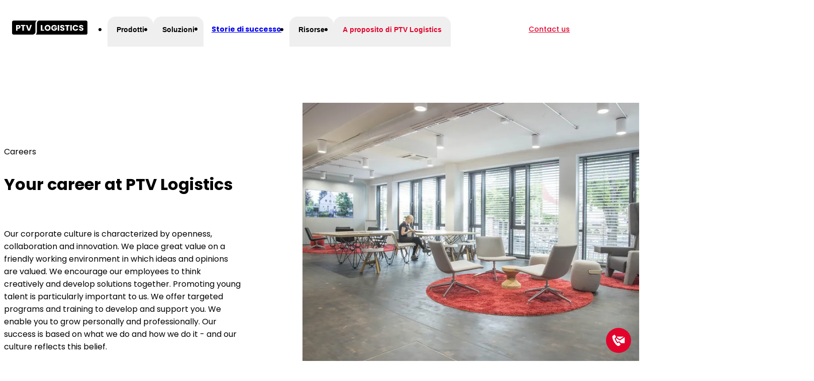

--- FILE ---
content_type: text/html; charset=UTF-8
request_url: https://www.ptvlogistics.com/it/node/984
body_size: 252844
content:
<!DOCTYPE html>
<html lang="it" dir="ltr" prefix="og: https://ogp.me/ns#">
  <head>
    <meta charset="utf-8" />
<script type="application/ld+json">{"@context":"https://schema.org","@type":"WebSite","name":"PTV Logistics","alternateName":"ptvlogistics.com","url":"https://www.ptvlogistics.com/"}</script>
<script type="text/javascript">window.gdprAppliesGlobally=true;(function(){(function(e,r){var t=document.createElement("link");t.rel="preconnect";t.as="script";var n=document.createElement("link");n.rel="dns-prefetch";n.as="script";var i=document.createElement("link");i.rel="preload";i.as="script";var o=document.createElement("script");o.id="spcloader";o.type="text/javascript";o["async"]=true;o.charset="utf-8";var a="https://sdk.privacy-center.org/"+e+"/loader.js?target_type=notice&target="+r;if(window.didomiConfig&&window.didomiConfig.user){var c=window.didomiConfig.user;var d=c.country;var s=c.region;if(d){a=a+"&country="+d;if(s){a=a+"&region="+s}}}t.href="https://sdk.privacy-center.org/";n.href="https://sdk.privacy-center.org/";i.href=a;o.src=a;var l=document.getElementsByTagName("script")[0];l.parentNode.insertBefore(t,l);l.parentNode.insertBefore(n,l);l.parentNode.insertBefore(i,l);l.parentNode.insertBefore(o,l)})("7422fbda-0b41-4e4f-b74a-27a35c5e39d7","WQdA9xpc")})();</script>
<noscript><style>form.antibot * :not(.antibot-message) { display: none !important; }</style>
</noscript><meta name="description" content="Our corporate culture is characterized by openness, collaboration and innovation." />
<link rel="canonical" href="https://www.ptvlogistics.com/en-us/about-ptv-logistics/careers" />
<link rel="image_src" href="https://www.ptvlogistics.com/sites/default/files/styles/og_thumbnail/public/2023-08/PTV_Group_Campus2.jpg?h=06ac0d8c&amp;itok=FIjh8h4R" />
<meta property="og:title" content="Working at PTV Logistics" />
<meta property="og:description" content="Our corporate culture is characterized by openness, collaboration and innovation." />
<meta property="og:image" content="https://www.ptvlogistics.com/sites/default/files/styles/og_thumbnail/public/2023-08/PTV_Group_Campus2.jpg?h=06ac0d8c&amp;itok=FIjh8h4R" />
<meta name="Generator" content="Drupal 10 (https://www.drupal.org)" />
<meta name="MobileOptimized" content="width" />
<meta name="HandheldFriendly" content="true" />
<meta name="viewport" content="width=device-width, initial-scale=1.0" />
<link rel="alternate" hreflang="en-us" href="https://www.ptvlogistics.com/en-us/about-ptv-logistics/careers" />
<link rel="alternate" hreflang="de" href="https://www.ptvlogistics.com/de/ueber-ptv-logistics/karriere" />
<link rel="alternate" hreflang="en" href="https://www.ptvlogistics.com/en/about-ptv-logistics/careers" />
<link rel="alternate" hreflang="nl" href="https://www.ptvlogistics.com/nl/over-ptv-logistics/careers" />

    <title>Your career at PTV Logistics | PTV Logistics</title>
    <style>
      @layer tailwind-base, drupal, tailwind-components, tailwind-utilities;
    </style>
    <link rel="stylesheet" media="all" href="/sites/default/files/css/css_7lcSvrdVpSjKutwDDcFhIn9Y8t3qnZI9_Z8nnZVZaF4.css?delta=0&amp;language=it&amp;theme=logistics&amp;include=[base64]" />
<link rel="stylesheet" media="all" href="/modules/ptv/ptv_core/css/prism.css?t8wqea" />
<link rel="stylesheet" media="all" href="/themes/custom/logistics/dist/css/tailwind.LHB-7Xxv.css" crossorigin="anonymous" />
<link rel="stylesheet" media="all" href="/themes/custom/__protoype__/dist/templates/form/form.BBsHAJ-c.css" />
<link rel="stylesheet" media="all" href="/themes/custom/__protoype__/dist/components/accordion/src/accordion.pCYQAtNF.css" />
<link rel="stylesheet" media="all" href="/themes/custom/__protoype__/dist/components/footer/src/footer.DvjYZOcp.css" />
<link rel="stylesheet" media="all" href="/themes/custom/__protoype__/dist/components/languageswitch/src/languageswitch.C0RNqf5I.css" />
<link rel="stylesheet" media="all" href="/themes/custom/__protoype__/dist/components/page-buttons/src/page-buttons.By5xhDXg.css" />
<link rel="stylesheet" media="all" href="/themes/custom/__protoype__/dist/components/slider/src/slider.CRY15-Oa.css" />
<link rel="stylesheet" media="all" href="/themes/custom/__protoype__/dist/components/text-media/src/text-media.tn0RQdqM.css" />
<link rel="stylesheet" media="all" href="/sites/default/files/css/css_mx7veo0FyLPFPQwRLEn4s-YfGoL1aM93EleRF1rOi80.css?delta=10&amp;language=it&amp;theme=logistics&amp;include=[base64]" />

    <script type="application/json" data-drupal-selector="drupal-settings-json">{"path":{"baseUrl":"\/","pathPrefix":"it\/","currentPath":"node\/984","currentPathIsAdmin":false,"isFront":false,"currentLanguage":"it"},"pluralDelimiter":"\u0003","suppressDeprecationErrors":true,"gtag":{"tagId":"","consentMode":true,"otherIds":[],"events":[],"additionalConfigInfo":[]},"ajaxPageState":{"libraries":"[base64]","theme":"logistics","theme_token":"JQVQfyblDedKcUKt0_ZlW23IMAdTrYJOfXDAjAD_vNc"},"ajaxTrustedUrl":[],"gtm":{"tagId":null,"settings":{"data_layer":"dataLayer","include_classes":false,"allowlist_classes":"","blocklist_classes":"","include_environment":false,"environment_id":"","environment_token":""},"tagIds":["GTM-PC36TB8"]},"ptv_core":{"oidc":{"authority":"https:\/\/login.myptv.com\/auth\/realms\/ptv","metadataUrl":"https:\/\/login.myptv.com\/auth\/realms\/ptv\/.well-known\/openid-configuration","clientId":"universal-login-web","entities":"https:\/\/legal.myptv.com\/entities.json","myptv":"https:\/\/legal.myptv.com\/myptv.json","productInstances":"https:\/\/gateway.myptv.com\/ecapps\/authmodule\/productinstances","manageProfile":"https:\/\/account.myptv.com","graphEndpoint":"https:\/\/graph.myptv.com","gatewayEndpoint":"https:\/\/gateway.myptv.com","activateEndpoint":"https:\/\/activate.myptv.com","productEndpoint":"https:\/\/myptv.com","customerCenter":"","language":"en"}},"csp":{"nonce":"HivxQwJ-8NVZyONmtyssOA"},"user":{"uid":0,"permissionsHash":"6d774f7ea6706ac052f7408cc6bbfaa7fc6a9dcccd020f28bedfc2e32df33b46"}}</script>
<script src="/core/assets/vendor/once/once.min.js?v=1.0.1"></script>
<script src="/sites/default/files/languages/it_JzbkCDPRNnjB4HXec2nhhPaUlIB-yHZdXzsqCAnRQes.js?t8wqea"></script>
<script src="/core/misc/drupalSettingsLoader.js?v=10.5.6"></script>
<script src="/core/misc/drupal.js?v=10.5.6"></script>
<script src="/core/misc/drupal.init.js?v=10.5.6"></script>
<script src="/modules/contrib/google_tag/js/gtag.js?t8wqea"></script>
<script src="/modules/contrib/google_tag/js/gtm.js?t8wqea"></script>
<script src="/modules/contrib/image_sizes_extras/js/image-sizes-extras.js?v=1.0.4" type="module" crossorigin=""></script>
<script src="/themes/custom/logistics/dist/js/main.RDeWoLM0.js" type="module"></script>
<script src="/themes/custom/__protoype__/dist/js/main.HpKM_0Vo.js" type="module"></script>
<script src="/themes/custom/__protoype__/dist/components/client-menu/src/client-menu.Bie9TXFf.js" type="module"></script>
<script src="/themes/custom/__protoype__/dist/components/languageswitch/src/languageswitch.g1hSFeNF.js" type="module"></script>
<script src="/themes/custom/__protoype__/dist/components/page-buttons/src/page-buttons.BjltlEOt.js" type="module"></script>
<script src="/themes/custom/__protoype__/dist/components/slider/src/slider.D7LMWAjy.js" type="module"></script>


    <link rel="icon" type="image/x-icon" href="/themes/custom/__protoype__/public/favicons/favicon.ico">
<link rel="icon" type="image/png" sizes="16x16" href="/themes/custom/__protoype__/public/favicons/favicon-16x16.png">
<link rel="icon" type="image/png" sizes="32x32" href="/themes/custom/__protoype__/public/favicons/favicon-32x32.png">
<link rel="icon" type="image/png" sizes="48x48" href="/themes/custom/__protoype__/public/favicons/favicon-48x48.png">
<link rel="manifest" href="/themes/custom/__protoype__/public/favicons/manifest.webmanifest" crossOrigin="use-credentials">
<meta name="mobile-web-app-capable" content="yes">
<meta name="theme-color" content="#ff4249">
<meta name="application-name" content="ptvl">
<link rel="apple-touch-icon" sizes="57x57" href="/themes/custom/__protoype__/public/favicons/apple-touch-icon-57x57.png">
<link rel="apple-touch-icon" sizes="60x60" href="/themes/custom/__protoype__/public/favicons/apple-touch-icon-60x60.png">
<link rel="apple-touch-icon" sizes="72x72" href="/themes/custom/__protoype__/public/favicons/apple-touch-icon-72x72.png">
<link rel="apple-touch-icon" sizes="76x76" href="/themes/custom/__protoype__/public/favicons/apple-touch-icon-76x76.png">
<link rel="apple-touch-icon" sizes="114x114" href="/themes/custom/__protoype__/public/favicons/apple-touch-icon-114x114.png">
<link rel="apple-touch-icon" sizes="120x120" href="/themes/custom/__protoype__/public/favicons/apple-touch-icon-120x120.png">
<link rel="apple-touch-icon" sizes="144x144" href="/themes/custom/__protoype__/public/favicons/apple-touch-icon-144x144.png">
<link rel="apple-touch-icon" sizes="152x152" href="/themes/custom/__protoype__/public/favicons/apple-touch-icon-152x152.png">
<link rel="apple-touch-icon" sizes="167x167" href="/themes/custom/__protoype__/public/favicons/apple-touch-icon-167x167.png">
<link rel="apple-touch-icon" sizes="180x180" href="/themes/custom/__protoype__/public/favicons/apple-touch-icon-180x180.png">
<link rel="apple-touch-icon" sizes="1024x1024" href="/themes/custom/__protoype__/public/favicons/apple-touch-icon-1024x1024.png">
<meta name="apple-mobile-web-app-capable" content="yes">
<meta name="apple-mobile-web-app-status-bar-style" content="black-translucent">
<meta name="apple-mobile-web-app-title" content="myptv">
<meta name="msapplication-TileColor" content="#ff4249">
<meta name="msapplication-TileImage" content="/themes/custom/__protoype__/public/favicons/mstile-144x144.png">
<meta name="msapplication-config" content="/themes/custom/__protoype__/public/favicons/browserconfig.xml">


  </head>
  <body class="flex flex-col overflow-x-hidden">
        <noscript><iframe src="https://www.googletagmanager.com/ns.html?id=GTM-PC36TB8"
                  height="0" width="0" style="display:none;visibility:hidden"></iframe></noscript>

      <div class="dialog-off-canvas-main-canvas" data-off-canvas-main-canvas>
    





<header  data-component-id="prototype:header" class="bg-white min-h-[--header-height] flex items-center xl:gap-x-xl justify-between z-30 top-0 sticky px-s py-xs xl:py-0">
  <a class="block  shrink-0 w-[150px]" href="/it" title="Home">
    <?xml version="1.0" encoding="utf-8"?>
<!-- Generator: Adobe Illustrator 28.0.0, SVG Export Plug-In . SVG Version: 6.00 Build 0)  -->
<svg version="1.1" id="Laag_1" xmlns="http://www.w3.org/2000/svg" xmlns:xlink="http://www.w3.org/1999/xlink" x="0px" y="0px"
	 viewBox="0 0 255.2 48.1" style="enable-background:new 0 0 255.2 48.1;" xml:space="preserve">
<style type="text/css">
	.st0{fill:#FFFFFF;}
</style>
<g>
	<g>
		<path d="M5.2,0.1C2.4,0.1,0,2.4,0,5.2V43c0,2.8,2.3,5.1,5.2,5.1h64.3c5.4,0,9.8-4.6,9.8-10.2V9.2c0-7.8,5.3-9.1,5.3-9.1
			S5.2,0,5.2,0.1z"/>
		<path d="M250,0.1H93c-5.5,0-9,4.6-9,10.2v27.3c0,9.5-5.1,10.7-5.1,10.7H250c2.9,0,5.2-2.3,5.2-5.1v-38
			C255.2,2.4,252.9,0.1,250,0.1z"/>
		<g>
			<path class="st0" d="M27.6,24.7c-0.5,0.9-1.3,1.7-2.4,2.3c-1.1,0.6-2.4,0.9-4,0.9h-2.9v7h-4.8V15.3h7.7c1.6,0,2.9,0.3,4,0.8
				c1.1,0.5,1.9,1.3,2.4,2.2c0.5,0.9,0.8,2,0.8,3.3C28.4,22.7,28.2,23.7,27.6,24.7z M22.9,23.4c0.4-0.4,0.7-1,0.7-1.8
				s-0.2-1.4-0.7-1.8c-0.4-0.4-1.1-0.6-2-0.6h-2.6V24h2.6C21.8,24,22.5,23.8,22.9,23.4z"/>
			<path class="st0" d="M45,15.3v3.8h-5.2v15.7H35V19h-5.2v-3.8C29.8,15.2,45,15.2,45,15.3z"/>
			<path class="st0" d="M66.8,15.3l-6.9,19.5h-6L47,15.3h5.1L56.9,30l4.9-14.7C61.8,15.2,66.8,15.2,66.8,15.3z"/>
		</g>
		<g>
			<path class="st0" d="M102.3,31.2h6.2v3.7h-11V15.4h4.8V31.2z"/>
			<path class="st0" d="M115.3,33.8c-1.5-0.9-2.7-2-3.6-3.6c-0.9-1.5-1.3-3.2-1.3-5.2c0-1.9,0.4-3.6,1.3-5.1
				c0.9-1.5,2.1-2.7,3.6-3.6s3.2-1.3,5-1.3s3.5,0.4,5.1,1.3c1.5,0.9,2.7,2,3.6,3.6c0.9,1.5,1.3,3.2,1.3,5.1s-0.4,3.6-1.3,5.2
				c-0.9,1.5-2.1,2.7-3.6,3.6s-3.2,1.3-5,1.3C118.5,35,116.9,34.7,115.3,33.8z M124.1,29.2c0.9-1,1.4-2.4,1.4-4.1S125,22,124.1,21
				s-2.2-1.5-3.7-1.5c-1.6,0-2.8,0.5-3.8,1.5c-0.9,1-1.4,2.4-1.4,4.1s0.5,3.1,1.4,4.1s2.2,1.5,3.8,1.5
				C121.9,30.7,123.2,30.2,124.1,29.2z"/>
			<path class="st0" d="M146.3,21.5c-0.4-0.6-0.9-1.1-1.5-1.5c-0.7-0.3-1.4-0.5-2.3-0.5c-1.5,0-2.8,0.5-3.7,1.5s-1.4,2.4-1.4,4
				c0,1.8,0.5,3.2,1.5,4.2s2.3,1.5,4,1.5c1.2,0,2.2-0.3,3-0.9c0.8-0.6,1.4-1.4,1.8-2.6h-6v-3.3h10.4v4.4c-0.4,1.2-1,2.3-1.8,3.3
				c-0.8,1-1.9,1.8-3.2,2.5c-1.3,0.6-2.8,0.9-4.4,0.9c-1.9,0-3.7-0.4-5.2-1.3c-1.5-0.8-2.7-2-3.5-3.5c-0.8-1.5-1.3-3.2-1.3-5.1
				s0.4-3.7,1.3-5.2c0.8-1.5,2-2.7,3.5-3.5c1.5-0.8,3.2-1.3,5.1-1.3c2.3,0,4.3,0.6,5.9,1.7c1.6,1.1,2.7,2.7,3.2,4.7
				C151.7,21.5,146.3,21.5,146.3,21.5z"/>
			<path class="st0" d="M159.5,15.4v19.5h-4.8V15.4H159.5z"/>
			<path class="st0" d="M166.5,34.4c-1.1-0.5-2-1.1-2.7-2.1c-0.7-0.9-1-2-1.1-3.3h5.1c0.1,0.7,0.3,1.3,0.8,1.7
				c0.4,0.4,1,0.6,1.7,0.6c0.7,0,1.3-0.2,1.7-0.5s0.6-0.8,0.6-1.3s-0.2-0.9-0.5-1.2c-0.3-0.3-0.7-0.6-1.2-0.8
				c-0.5-0.2-1.1-0.4-2-0.7c-1.3-0.4-2.3-0.8-3.1-1.2c-0.8-0.4-1.5-1-2.1-1.7c-0.6-0.8-0.9-1.8-0.9-3c0-1.8,0.7-3.2,2-4.3
				c1.3-1,3-1.5,5.1-1.5c2.2,0,3.9,0.5,5.2,1.5c1.3,1,2,2.5,2.1,4.3h-5.1c0-0.6-0.3-1.1-0.7-1.5s-1-0.5-1.6-0.5s-1,0.2-1.4,0.5
				s-0.5,0.7-0.5,1.3c0,0.6,0.3,1.1,0.9,1.5s1.5,0.7,2.8,1.1c1.3,0.4,2.3,0.8,3.1,1.2c0.8,0.4,1.5,1,2,1.7c0.6,0.7,0.9,1.7,0.9,2.9
				c0,1.1-0.3,2.1-0.8,3c-0.6,0.9-1.4,1.6-2.5,2.2c-1.1,0.5-2.3,0.8-3.8,0.8C168.9,35,167.6,34.9,166.5,34.4z"/>
			<path class="st0" d="M194.7,15.4v3.8h-5.2v15.7h-4.8V19.2h-5.2v-3.8C179.5,15.4,194.7,15.4,194.7,15.4z"/>
			<path class="st0" d="M202.1,15.4v19.5h-4.8V15.4H202.1z"/>
			<path class="st0" d="M206.3,19.9c0.8-1.5,2-2.7,3.5-3.5c1.5-0.8,3.2-1.3,5.1-1.3c2.3,0,4.3,0.6,6,1.8c1.7,1.2,2.8,2.9,3.3,5h-5.3
				c-0.4-0.8-0.9-1.4-1.7-1.9c-0.7-0.4-1.5-0.6-2.4-0.6c-1.5,0-2.7,0.5-3.6,1.5s-1.4,2.4-1.4,4.1s0.5,3.1,1.4,4.1s2.1,1.5,3.6,1.5
				c0.9,0,1.7-0.2,2.4-0.6c0.7-0.4,1.3-1,1.7-1.9h5.2c-0.6,2.1-1.7,3.8-3.3,5c-1.7,1.2-3.6,1.8-6,1.8c-1.9,0-3.6-0.4-5.1-1.3
				c-1.5-0.8-2.7-2-3.5-3.5c-0.8-1.5-1.3-3.2-1.3-5.1C205.1,23.2,205.5,21.5,206.3,19.9z"/>
			<path class="st0" d="M230.6,34.4c-1.1-0.5-2-1.1-2.7-2.1c-0.7-0.9-1-2-1.1-3.3h5.1c0.1,0.7,0.3,1.3,0.8,1.7
				c0.4,0.4,1,0.6,1.7,0.6s1.3-0.2,1.7-0.5c0.4-0.3,0.6-0.8,0.6-1.3s-0.2-0.9-0.5-1.2c-0.3-0.3-0.7-0.6-1.2-0.8s-1.1-0.4-2-0.7
				c-1.3-0.4-2.3-0.8-3.1-1.2c-0.8-0.4-1.5-1-2.1-1.7c-0.6-0.8-0.9-1.8-0.9-3c0-1.8,0.7-3.2,2-4.3c1.3-1,3-1.5,5.1-1.5
				c2.2,0,3.9,0.5,5.2,1.5c1.3,1,2,2.5,2.1,4.3h-5.1c0-0.6-0.3-1.1-0.7-1.5s-1-0.5-1.6-0.5s-1,0.2-1.4,0.5S232,20,232,20.7
				c0,0.6,0.3,1.1,0.9,1.5s1.5,0.7,2.8,1.1s2.3,0.8,3.1,1.2c0.8,0.4,1.5,1,2,1.7c0.6,0.7,0.9,1.7,0.9,2.9c0,1.1-0.3,2.1-0.8,3
				c-0.6,0.9-1.4,1.6-2.5,2.2c-1.1,0.5-2.3,0.8-3.8,0.8C233,35,231.7,34.9,230.6,34.4z"/>
		</g>
	</g>
</g>
</svg>

  </a>

  <div class="flex-1 hidden xl:inline-block">
      
<div id="block-logistics-dm-main">
  
    
        <ul class="items-end hidden rounded-t rounded-b-none gap-m xl:flex">
          <li>
                
                                    
        
        <button   megalayer-trigger="" class="flex items-center px-s mt-xs pb-m pt-s rounded-t font-bold border-transparent transition-all cursor-pointer hover:text-primary active:bg-primary active:text-white hover:bg-neutral-30 text-14 [&amp;.megalayer-active]:bg-neutral-30" megalayer-id="54">
          Prodotti
        </button>
      </li>
          <li>
                
                                    
        
        <button   megalayer-trigger="" class="flex items-center px-s mt-xs pb-m pt-s rounded-t font-bold border-transparent transition-all cursor-pointer hover:text-primary active:bg-primary active:text-white hover:bg-neutral-30 text-14 [&amp;.megalayer-active]:bg-neutral-30" megalayer-id="51">
          Soluzioni
        </button>
      </li>
          <li>
                
        
        
        <a href="/it/about/clienti"  class="flex items-center px-s mt-xs pb-m pt-s rounded-t font-bold border-transparent transition-all cursor-pointer hover:text-primary active:bg-primary active:text-white hover:bg-neutral-30 text-14 [&amp;.megalayer-active]:bg-neutral-30  rounded-b pb-s mb-xs">
          Storie di successo
        </a>
      </li>
          <li>
                
                                    
        
        <button   megalayer-trigger="" class="flex items-center px-s mt-xs pb-m pt-s rounded-t font-bold border-transparent transition-all cursor-pointer hover:text-primary active:bg-primary active:text-white hover:bg-neutral-30 text-14 [&amp;.megalayer-active]:bg-neutral-30" megalayer-id="73">
          Risorse
        </button>
      </li>
          <li>
                
                                    
        
        <button   megalayer-trigger="" class="flex items-center px-s mt-xs pb-m pt-s rounded-t font-bold border-transparent transition-all cursor-pointer hover:text-primary active:bg-primary active:text-white hover:bg-neutral-30 text-14 [&amp;.megalayer-active]:bg-neutral-30  text-primary" megalayer-id="74">
          A proposito di PTV Logistics
        </button>
      </li>
      </ul>


  </div>


  </div>

  <div class="flex items-center gap-xs">
    <div class="oidc-menu-wrapper">
  <oidc-menu></oidc-menu>
</div>


    <div class="hidden xl:block">
      <a class="btn btn-ghost self-baseline" href="/it/contatti">Contact us</a>
    </div>

    <a class="icon-search w-[16px] mx-[16px] order-first xl:order-none" href="/it/search">
      <span class="sr-only">
        Search for content
      </span>
    </a>
      


<div scope="sdc--languageswitch"  class="px-[1.25rem] py-4 relative group text-left hidden xl:block">
  <span class="sr-only">Toggle Language Switcher</span>
  <div class="icon-world w-[16px] pointer-events-none group-hover:text-primary hidden xl:block"></div>
  <input type="checkbox" language-switcher-toggle class="hidden xl:block"/>
  <div class="language-switcher w-[18.75rem] px-m py-xl cursor-default bg-white">
    <div class="font-bold uppercase">
      Please choose your
    </div>
    <div class="mb-10 font-bold text-primary text-32">
      Lingua
    </div>
    <ul class="links"><li hreflang="en-us" data-drupal-link-system-path="node/984"><a href="/en-us/about-ptv-logistics/careers" class="language-link" hreflang="en-us" data-drupal-link-system-path="node/984">English (US)</a></li><li hreflang="de" data-drupal-link-system-path="node/984"><a href="/de/ueber-ptv-logistics/karriere" class="language-link" hreflang="de" data-drupal-link-system-path="node/984">Deutsch</a></li><li hreflang="en" data-drupal-link-system-path="node/984"><a href="/en/about-ptv-logistics/careers" class="language-link" hreflang="en" data-drupal-link-system-path="node/984">English</a></li><li hreflang="nl" data-drupal-link-system-path="node/984"><a href="/nl/over-ptv-logistics/careers" class="language-link" hreflang="nl" data-drupal-link-system-path="node/984">Dutch</a></li></ul>
  </div>
</div>



      
<div id="block-logistics-overlay-menu">
  
    
      



<div mobile-menu class="flex">
  <button class="relative z-50 ml-s xl:hidden" menu-overlay-toggle>
    <svg width="28px" height="32px" xmlns="http://www.w3.org/2000/svg" viewBox="0 0 32 32" class="">
  <style>
    .burger4242 &gt; line {
      transition: all 300ms ease;
    }
    .active .burger4242-1 {
      transform: translate(30%) rotate(45deg);
    }

    .active .burger4242-2 {
      opacity: 0;
      transform: scaleX(0);
      transform-origin: center;
    }

    .active .burger4242-3 {
      transform-origin: left;
      transform: translate(-2%,15%) rotate(-45deg);
    }
  </style>
  <g class="burger4242">
    <line class="burger4242-1" x1="2" x2="30" y1="6" y2="6" stroke="currentColor" stroke-width="3" stroke-linecap="round"></line>
    <line class="burger4242-2" x1="2" x2="30" y1="15" y2="15" stroke="currentColor" stroke-width="3" stroke-linecap="round">
    </line>
    <line class="burger4242-3" x1="2" x2="30" y1="24" y2="24" stroke="currentColor" stroke-width="3" stroke-linecap="round"></line>
  </g>
</svg>
  </button>
  <nav class="fixed top-0 left-0 z-30 w-screen h-full pt-32 overflow-y-auto transition-opacity bg-white opacity-0 pointer-events-none xl:hidden menu-overlay pt-3xl">
    <div class="menu-overlay-inner flex flex-col gap-l px-l [&>a]:text-22 [&>a]:font-bold mb-3xl">
                  
      
        
        
  





<div scope="sdc--accordion" variant=menu level=0  data-component-id="prototype:accordion" level="0">
  <div class="grid gap-x-s grid-cols-[1fr_min-content]">
    <div accordion-toggle class="col-start-2 col-end-auto row-start-1 row-end-auto w-s h-s self-center">
             <svg xmlns="http://www.w3.org/2000/svg" version="1.1" viewBox="0 0 16 16">
  <defs>
    <style>
      .circle {
        fill: #000;
      }

      .circle, .line {
        stroke-width: 0px;
      }

      .line {
        fill: #fff;
      }

      [scope="sdc--accordion"] > div > div > svg {
        transition: all 300ms ease;
      }

      [scope="sdc--accordion"][open] > div > div > svg {
        transform: rotate(180deg);

        > .vertical{
          fill: #000;
        }
      }

    </style>
  </defs>
  <circle class="circle" cx="8" cy="8" r="7.7"/>
  <path class="line vertical" d="M7.1,3.5h1.8c.2,0,.4.2.4.4v8.2c0,.2-.2.4-.4.4h-1.8c-.2,0-.4-.2-.4-.4V3.9c0-.2.2-.4.4-.4Z"/>
  <path class="line horizontal" d="M3.5,8.9v-1.8c0-.2.2-.4.4-.4h8.2c.2,0,.4.2.4.4v1.8c0,.2-.2.4-.4.4H3.9c-.2,0-.4-.2-.4-.4Z"/>
</svg>
            <span class="sr-only">Toggle accordion item</span>
    </div>
    <div accordion-toggle class="font-bold text-18 font-bold">
      <div class="headline">
                    Prodotti
                </div>
    </div>
    <div accordion-content class="flex flex-col gap-y-l col-span-2 pl-s">
                                        
      
        
        
  





<div scope="sdc--accordion" variant=menu level=1  data-component-id="prototype:accordion" level="1">
  <div class="grid gap-x-s grid-cols-[1fr_min-content]">
    <div accordion-toggle class="col-start-2 col-end-auto row-start-1 row-end-auto w-s h-s self-center">
             <svg xmlns="http://www.w3.org/2000/svg" version="1.1" viewBox="0 0 16 16">
  <defs>
    <style>
      .circle {
        fill: #000;
      }

      .circle, .line {
        stroke-width: 0px;
      }

      .line {
        fill: #fff;
      }

      [scope="sdc--accordion"] > div > div > svg {
        transition: all 300ms ease;
      }

      [scope="sdc--accordion"][open] > div > div > svg {
        transform: rotate(180deg);

        > .vertical{
          fill: #000;
        }
      }

    </style>
  </defs>
  <circle class="circle" cx="8" cy="8" r="7.7"/>
  <path class="line vertical" d="M7.1,3.5h1.8c.2,0,.4.2.4.4v8.2c0,.2-.2.4-.4.4h-1.8c-.2,0-.4-.2-.4-.4V3.9c0-.2.2-.4.4-.4Z"/>
  <path class="line horizontal" d="M3.5,8.9v-1.8c0-.2.2-.4.4-.4h8.2c.2,0,.4.2.4.4v1.8c0,.2-.2.4-.4.4H3.9c-.2,0-.4-.2-.4-.4Z"/>
</svg>
            <span class="sr-only">Toggle accordion item</span>
    </div>
    <div accordion-toggle class="font-bold text-18 font-bold">
      <div class="headline">
                    PLAN
                </div>
    </div>
    <div accordion-content class="flex flex-col gap-y-l col-span-2 pl-s">
                                        
              <a href="/it/prodotti/ptv-mapandguide" >PTV Map&amp;Guide</a>
      
          
              <a href="/it/prodotti/ptv-mira" >PTV Mira</a>
      
          
              <a href="/it/soluzioni/ev-truck-route-planner" >PTV EV Truck Route Planning</a>
      
          
              <a href="/it/prodotti/ptv-developer-maps-API" >PTV Developer</a>
      
          
              <a href="/it/prodotti/ptv-xserver" >PTV xServer</a>
      
      
        
              </div>
  </div>
</div>

      
          
      
        
        
  





<div scope="sdc--accordion" variant=menu level=1  data-component-id="prototype:accordion" level="1">
  <div class="grid gap-x-s grid-cols-[1fr_min-content]">
    <div accordion-toggle class="col-start-2 col-end-auto row-start-1 row-end-auto w-s h-s self-center">
             <svg xmlns="http://www.w3.org/2000/svg" version="1.1" viewBox="0 0 16 16">
  <defs>
    <style>
      .circle {
        fill: #000;
      }

      .circle, .line {
        stroke-width: 0px;
      }

      .line {
        fill: #fff;
      }

      [scope="sdc--accordion"] > div > div > svg {
        transition: all 300ms ease;
      }

      [scope="sdc--accordion"][open] > div > div > svg {
        transform: rotate(180deg);

        > .vertical{
          fill: #000;
        }
      }

    </style>
  </defs>
  <circle class="circle" cx="8" cy="8" r="7.7"/>
  <path class="line vertical" d="M7.1,3.5h1.8c.2,0,.4.2.4.4v8.2c0,.2-.2.4-.4.4h-1.8c-.2,0-.4-.2-.4-.4V3.9c0-.2.2-.4.4-.4Z"/>
  <path class="line horizontal" d="M3.5,8.9v-1.8c0-.2.2-.4.4-.4h8.2c.2,0,.4.2.4.4v1.8c0,.2-.2.4-.4.4H3.9c-.2,0-.4-.2-.4-.4Z"/>
</svg>
            <span class="sr-only">Toggle accordion item</span>
    </div>
    <div accordion-toggle class="font-bold text-18 font-bold">
      <div class="headline">
                    OPTIMISE
                </div>
    </div>
    <div accordion-content class="flex flex-col gap-y-l col-span-2 pl-s">
                                        
              <a href="/it/prodotti/ptv-optiflow" >PTV OptiFlow</a>
      
          
              <a href="/it/prodotti/ptv-mira" >PTV Mira</a>
      
          
              <a href="/it/prodotti/ptv-route-optimiser" >PTV Route Optimiser</a>
      
          
              <a href="/it/prodotti/ptv-developer-maps-API" >PTV Developer</a>
      
      
        
              </div>
  </div>
</div>

      
          
      
        
        
  





<div scope="sdc--accordion" variant=menu level=1  data-component-id="prototype:accordion" level="1">
  <div class="grid gap-x-s grid-cols-[1fr_min-content]">
    <div accordion-toggle class="col-start-2 col-end-auto row-start-1 row-end-auto w-s h-s self-center">
             <svg xmlns="http://www.w3.org/2000/svg" version="1.1" viewBox="0 0 16 16">
  <defs>
    <style>
      .circle {
        fill: #000;
      }

      .circle, .line {
        stroke-width: 0px;
      }

      .line {
        fill: #fff;
      }

      [scope="sdc--accordion"] > div > div > svg {
        transition: all 300ms ease;
      }

      [scope="sdc--accordion"][open] > div > div > svg {
        transform: rotate(180deg);

        > .vertical{
          fill: #000;
        }
      }

    </style>
  </defs>
  <circle class="circle" cx="8" cy="8" r="7.7"/>
  <path class="line vertical" d="M7.1,3.5h1.8c.2,0,.4.2.4.4v8.2c0,.2-.2.4-.4.4h-1.8c-.2,0-.4-.2-.4-.4V3.9c0-.2.2-.4.4-.4Z"/>
  <path class="line horizontal" d="M3.5,8.9v-1.8c0-.2.2-.4.4-.4h8.2c.2,0,.4.2.4.4v1.8c0,.2-.2.4-.4.4H3.9c-.2,0-.4-.2-.4-.4Z"/>
</svg>
            <span class="sr-only">Toggle accordion item</span>
    </div>
    <div accordion-toggle class="font-bold text-18 font-bold">
      <div class="headline">
                    EXECUTE
                </div>
    </div>
    <div accordion-content class="flex flex-col gap-y-l col-span-2 pl-s">
                                        
              <a href="/it/prodotti/ptv-axylog" >PTV Axylog</a>
      
          
              <a href="/it/prodotti/ptv-mira" >PTV Mira</a>
      
          
              <a href="/it/prodotti/ptv-navigator" >PTV Navigator</a>
      
          
              <a href="/it/prodotti/ptv-developer-maps-API" >PTV Developer</a>
      
      
        
              </div>
  </div>
</div>

      
          
              <a href="/it/prodotti" >Tutti i prodotti</a>
      
      
        
              </div>
  </div>
</div>

      
          
      
        
        
  





<div scope="sdc--accordion" variant=menu level=0  data-component-id="prototype:accordion" level="0">
  <div class="grid gap-x-s grid-cols-[1fr_min-content]">
    <div accordion-toggle class="col-start-2 col-end-auto row-start-1 row-end-auto w-s h-s self-center">
             <svg xmlns="http://www.w3.org/2000/svg" version="1.1" viewBox="0 0 16 16">
  <defs>
    <style>
      .circle {
        fill: #000;
      }

      .circle, .line {
        stroke-width: 0px;
      }

      .line {
        fill: #fff;
      }

      [scope="sdc--accordion"] > div > div > svg {
        transition: all 300ms ease;
      }

      [scope="sdc--accordion"][open] > div > div > svg {
        transform: rotate(180deg);

        > .vertical{
          fill: #000;
        }
      }

    </style>
  </defs>
  <circle class="circle" cx="8" cy="8" r="7.7"/>
  <path class="line vertical" d="M7.1,3.5h1.8c.2,0,.4.2.4.4v8.2c0,.2-.2.4-.4.4h-1.8c-.2,0-.4-.2-.4-.4V3.9c0-.2.2-.4.4-.4Z"/>
  <path class="line horizontal" d="M3.5,8.9v-1.8c0-.2.2-.4.4-.4h8.2c.2,0,.4.2.4.4v1.8c0,.2-.2.4-.4.4H3.9c-.2,0-.4-.2-.4-.4Z"/>
</svg>
            <span class="sr-only">Toggle accordion item</span>
    </div>
    <div accordion-toggle class="font-bold text-18 font-bold">
      <div class="headline">
                    Soluzioni
                </div>
    </div>
    <div accordion-content class="flex flex-col gap-y-l col-span-2 pl-s">
                                        
      
        
        
  





<div scope="sdc--accordion" variant=menu level=1  data-component-id="prototype:accordion" level="1">
  <div class="grid gap-x-s grid-cols-[1fr_min-content]">
    <div accordion-toggle class="col-start-2 col-end-auto row-start-1 row-end-auto w-s h-s self-center">
             <svg xmlns="http://www.w3.org/2000/svg" version="1.1" viewBox="0 0 16 16">
  <defs>
    <style>
      .circle {
        fill: #000;
      }

      .circle, .line {
        stroke-width: 0px;
      }

      .line {
        fill: #fff;
      }

      [scope="sdc--accordion"] > div > div > svg {
        transition: all 300ms ease;
      }

      [scope="sdc--accordion"][open] > div > div > svg {
        transform: rotate(180deg);

        > .vertical{
          fill: #000;
        }
      }

    </style>
  </defs>
  <circle class="circle" cx="8" cy="8" r="7.7"/>
  <path class="line vertical" d="M7.1,3.5h1.8c.2,0,.4.2.4.4v8.2c0,.2-.2.4-.4.4h-1.8c-.2,0-.4-.2-.4-.4V3.9c0-.2.2-.4.4-.4Z"/>
  <path class="line horizontal" d="M3.5,8.9v-1.8c0-.2.2-.4.4-.4h8.2c.2,0,.4.2.4.4v1.8c0,.2-.2.4-.4.4H3.9c-.2,0-.4-.2-.4-.4Z"/>
</svg>
            <span class="sr-only">Toggle accordion item</span>
    </div>
    <div accordion-toggle class="font-bold text-18 font-bold">
      <div class="headline">
                    Soluzioni per casi d&#039;uso
                </div>
    </div>
    <div accordion-content class="flex flex-col gap-y-l col-span-2 pl-s">
                                        
              <a href="/it/soluzioni/ottimizzazione-dei-percorsi" >Ottimizzazione dei percorsi</a>
      
          
              <a href="/it/soluzioni/routing-per-mezzi-pesanti" >Routing per mezzi pesanti</a>
      
          
              <a href="/it/soluzioni/real-time-transport-visibility" >Real-Time Transport Visibility</a>
      
          
              <a href="/it/soluzioni/proof-of-delivery" >Proof of Delivery</a>
      
      
        
              </div>
  </div>
</div>

      
          
      
        
        
  





<div scope="sdc--accordion" variant=menu level=1  data-component-id="prototype:accordion" level="1">
  <div class="grid gap-x-s grid-cols-[1fr_min-content]">
    <div accordion-toggle class="col-start-2 col-end-auto row-start-1 row-end-auto w-s h-s self-center">
             <svg xmlns="http://www.w3.org/2000/svg" version="1.1" viewBox="0 0 16 16">
  <defs>
    <style>
      .circle {
        fill: #000;
      }

      .circle, .line {
        stroke-width: 0px;
      }

      .line {
        fill: #fff;
      }

      [scope="sdc--accordion"] > div > div > svg {
        transition: all 300ms ease;
      }

      [scope="sdc--accordion"][open] > div > div > svg {
        transform: rotate(180deg);

        > .vertical{
          fill: #000;
        }
      }

    </style>
  </defs>
  <circle class="circle" cx="8" cy="8" r="7.7"/>
  <path class="line vertical" d="M7.1,3.5h1.8c.2,0,.4.2.4.4v8.2c0,.2-.2.4-.4.4h-1.8c-.2,0-.4-.2-.4-.4V3.9c0-.2.2-.4.4-.4Z"/>
  <path class="line horizontal" d="M3.5,8.9v-1.8c0-.2.2-.4.4-.4h8.2c.2,0,.4.2.4.4v1.8c0,.2-.2.4-.4.4H3.9c-.2,0-.4-.2-.4-.4Z"/>
</svg>
            <span class="sr-only">Toggle accordion item</span>
    </div>
    <div accordion-toggle class="font-bold text-18 font-bold">
      <div class="headline">
                    Soluzioni per ruolo
                </div>
    </div>
    <div accordion-content class="flex flex-col gap-y-l col-span-2 pl-s">
                                        
              <a href="/it/soluzioni/dispatching" >Pianificazione e spedizione dei trasporti</a>
      
          
              <a href="/it/soluzioni/management" >Gestione di trasporti e logistica</a>
      
          
              <a href="/it/soluzioni/executives" >Dirigenti di logistica</a>
      
      
        
              </div>
  </div>
</div>

      
          
      
        
        
  





<div scope="sdc--accordion" variant=menu level=1  data-component-id="prototype:accordion" level="1">
  <div class="grid gap-x-s grid-cols-[1fr_min-content]">
    <div accordion-toggle class="col-start-2 col-end-auto row-start-1 row-end-auto w-s h-s self-center">
             <svg xmlns="http://www.w3.org/2000/svg" version="1.1" viewBox="0 0 16 16">
  <defs>
    <style>
      .circle {
        fill: #000;
      }

      .circle, .line {
        stroke-width: 0px;
      }

      .line {
        fill: #fff;
      }

      [scope="sdc--accordion"] > div > div > svg {
        transition: all 300ms ease;
      }

      [scope="sdc--accordion"][open] > div > div > svg {
        transform: rotate(180deg);

        > .vertical{
          fill: #000;
        }
      }

    </style>
  </defs>
  <circle class="circle" cx="8" cy="8" r="7.7"/>
  <path class="line vertical" d="M7.1,3.5h1.8c.2,0,.4.2.4.4v8.2c0,.2-.2.4-.4.4h-1.8c-.2,0-.4-.2-.4-.4V3.9c0-.2.2-.4.4-.4Z"/>
  <path class="line horizontal" d="M3.5,8.9v-1.8c0-.2.2-.4.4-.4h8.2c.2,0,.4.2.4.4v1.8c0,.2-.2.4-.4.4H3.9c-.2,0-.4-.2-.4-.4Z"/>
</svg>
            <span class="sr-only">Toggle accordion item</span>
    </div>
    <div accordion-toggle class="font-bold text-18 font-bold">
      <div class="headline">
                    Soluzioni per settore
                </div>
    </div>
    <div accordion-content class="flex flex-col gap-y-l col-span-2 pl-s">
                                        
              <a href="/it/soluzioni/settori/corrieri-espressi-e-pacchi" >Corrieri, Espressi e Pacchi</a>
      
          
              <a href="/it/soluzioni/settori/e-commerce" >E-commerce</a>
      
          
              <a href="/it/soluzioni/settori/food-grocery" >Food&amp;Grocery</a>
      
          
              <a href="/it/soluzioni/settori/horeca" >Ho.Re.Ca. e Food Service</a>
      
          
              <a href="/it/soluzioni/settori/wholesale" >Wholesale</a>
      
          
              <a href="/it/soluzioni/settori/retail" > Vendita al dettaglio</a>
      
      
        
              </div>
  </div>
</div>

      
          
      
        
        
  





<div scope="sdc--accordion" variant=menu level=1  data-component-id="prototype:accordion" level="1">
  <div class="grid gap-x-s grid-cols-[1fr_min-content]">
    <div accordion-toggle class="col-start-2 col-end-auto row-start-1 row-end-auto w-s h-s self-center">
             <svg xmlns="http://www.w3.org/2000/svg" version="1.1" viewBox="0 0 16 16">
  <defs>
    <style>
      .circle {
        fill: #000;
      }

      .circle, .line {
        stroke-width: 0px;
      }

      .line {
        fill: #fff;
      }

      [scope="sdc--accordion"] > div > div > svg {
        transition: all 300ms ease;
      }

      [scope="sdc--accordion"][open] > div > div > svg {
        transform: rotate(180deg);

        > .vertical{
          fill: #000;
        }
      }

    </style>
  </defs>
  <circle class="circle" cx="8" cy="8" r="7.7"/>
  <path class="line vertical" d="M7.1,3.5h1.8c.2,0,.4.2.4.4v8.2c0,.2-.2.4-.4.4h-1.8c-.2,0-.4-.2-.4-.4V3.9c0-.2.2-.4.4-.4Z"/>
  <path class="line horizontal" d="M3.5,8.9v-1.8c0-.2.2-.4.4-.4h8.2c.2,0,.4.2.4.4v1.8c0,.2-.2.4-.4.4H3.9c-.2,0-.4-.2-.4-.4Z"/>
</svg>
            <span class="sr-only">Toggle accordion item</span>
    </div>
    <div accordion-toggle class="font-bold text-18 font-bold">
      <div class="headline">
                    Soluzioni per innovazione
                </div>
    </div>
    <div accordion-content class="flex flex-col gap-y-l col-span-2 pl-s">
                                        
              <a href="/it/soluzioni/ultimo-miglio" >Logistica dell&#039;Ultimo Miglio</a>
      
          
              <a href="/it/soluzioni/green-logistics" >Green Logistics</a>
      
          
              <a href="/it/soluzioni/fleet-electrification" >Fleet Electrification</a>
      
      
        
              </div>
  </div>
</div>

      
          
              <a href="/it/soluzioni" >Tutte le soluzioni</a>
      
      
        
              </div>
  </div>
</div>

      
          
              <a href="/it/about/clienti" >Storie di successo</a>
      
          
      
        
        
  





<div scope="sdc--accordion" variant=menu level=0  data-component-id="prototype:accordion" level="0">
  <div class="grid gap-x-s grid-cols-[1fr_min-content]">
    <div accordion-toggle class="col-start-2 col-end-auto row-start-1 row-end-auto w-s h-s self-center">
             <svg xmlns="http://www.w3.org/2000/svg" version="1.1" viewBox="0 0 16 16">
  <defs>
    <style>
      .circle {
        fill: #000;
      }

      .circle, .line {
        stroke-width: 0px;
      }

      .line {
        fill: #fff;
      }

      [scope="sdc--accordion"] > div > div > svg {
        transition: all 300ms ease;
      }

      [scope="sdc--accordion"][open] > div > div > svg {
        transform: rotate(180deg);

        > .vertical{
          fill: #000;
        }
      }

    </style>
  </defs>
  <circle class="circle" cx="8" cy="8" r="7.7"/>
  <path class="line vertical" d="M7.1,3.5h1.8c.2,0,.4.2.4.4v8.2c0,.2-.2.4-.4.4h-1.8c-.2,0-.4-.2-.4-.4V3.9c0-.2.2-.4.4-.4Z"/>
  <path class="line horizontal" d="M3.5,8.9v-1.8c0-.2.2-.4.4-.4h8.2c.2,0,.4.2.4.4v1.8c0,.2-.2.4-.4.4H3.9c-.2,0-.4-.2-.4-.4Z"/>
</svg>
            <span class="sr-only">Toggle accordion item</span>
    </div>
    <div accordion-toggle class="font-bold text-18 font-bold">
      <div class="headline">
                    Risorse
                </div>
    </div>
    <div accordion-content class="flex flex-col gap-y-l col-span-2 pl-s">
                                        
              <a href="/it/resources/news" >Novità</a>
      
          
              <a href="/it/node/93" >PTV Logistics Blog</a>
      
          
              <a href="/it/risorse/eventi" >Eventi</a>
      
          
              <a href="/it/risorse/mediateca" >Approndimenti</a>
      
          
              <a href="/it/resources/downloads/brochures" >Brochure</a>
      
          
              <a href="/it/node/1255" >Service &amp; Support</a>
      
          
              <a href="/it/prodotti/ptv-axylog/wp/playbook" >Playbook: Real-time transport visibility solutions</a>
      
          
              <a href="/it/risorse/free-white-paper-software-ottimizzazione-trasporti" >White Paper: Software di Ottimizzazione dei Trasporti</a>
      
          
              <a href="/it/risorse/free-white-paper-software-calcolo-percorsi" >White Paper: Cosa c&#039;è da sapere prima di scegliere un software di ottimizzazione dei percorsi?</a>
      
          
              <a href="/it/risorse/free-white-paper-azienda-piccola-software-gestione-trasporti" >White Paper: la tua azienda è troppo piccola per un software di gestione dei trasporti?</a>
      
          
              <a href="/it/risorse/free-white-paper-calcolo-costi-trasporto" >White Paper: Come controllare e ridurre i costi di trasporto?</a>
      
      
        
              </div>
  </div>
</div>

      
          
      
        
        
  





<div scope="sdc--accordion" variant=menu level=0  data-component-id="prototype:accordion" level="0">
  <div class="grid gap-x-s grid-cols-[1fr_min-content]">
    <div accordion-toggle class="col-start-2 col-end-auto row-start-1 row-end-auto w-s h-s self-center">
             <svg xmlns="http://www.w3.org/2000/svg" version="1.1" viewBox="0 0 16 16">
  <defs>
    <style>
      .circle {
        fill: #000;
      }

      .circle, .line {
        stroke-width: 0px;
      }

      .line {
        fill: #fff;
      }

      [scope="sdc--accordion"] > div > div > svg {
        transition: all 300ms ease;
      }

      [scope="sdc--accordion"][open] > div > div > svg {
        transform: rotate(180deg);

        > .vertical{
          fill: #000;
        }
      }

    </style>
  </defs>
  <circle class="circle" cx="8" cy="8" r="7.7"/>
  <path class="line vertical" d="M7.1,3.5h1.8c.2,0,.4.2.4.4v8.2c0,.2-.2.4-.4.4h-1.8c-.2,0-.4-.2-.4-.4V3.9c0-.2.2-.4.4-.4Z"/>
  <path class="line horizontal" d="M3.5,8.9v-1.8c0-.2.2-.4.4-.4h8.2c.2,0,.4.2.4.4v1.8c0,.2-.2.4-.4.4H3.9c-.2,0-.4-.2-.4-.4Z"/>
</svg>
            <span class="sr-only">Toggle accordion item</span>
    </div>
    <div accordion-toggle class="font-bold text-18 font-bold">
      <div class="headline">
                    A proposito di PTV Logistics
                </div>
    </div>
    <div accordion-content class="flex flex-col gap-y-l col-span-2 pl-s">
                                        
      
        
        
  





<div scope="sdc--accordion" variant=menu level=1  data-component-id="prototype:accordion" level="1">
  <div class="grid gap-x-s grid-cols-[1fr_min-content]">
    <div accordion-toggle class="col-start-2 col-end-auto row-start-1 row-end-auto w-s h-s self-center">
             <svg xmlns="http://www.w3.org/2000/svg" version="1.1" viewBox="0 0 16 16">
  <defs>
    <style>
      .circle {
        fill: #000;
      }

      .circle, .line {
        stroke-width: 0px;
      }

      .line {
        fill: #fff;
      }

      [scope="sdc--accordion"] > div > div > svg {
        transition: all 300ms ease;
      }

      [scope="sdc--accordion"][open] > div > div > svg {
        transform: rotate(180deg);

        > .vertical{
          fill: #000;
        }
      }

    </style>
  </defs>
  <circle class="circle" cx="8" cy="8" r="7.7"/>
  <path class="line vertical" d="M7.1,3.5h1.8c.2,0,.4.2.4.4v8.2c0,.2-.2.4-.4.4h-1.8c-.2,0-.4-.2-.4-.4V3.9c0-.2.2-.4.4-.4Z"/>
  <path class="line horizontal" d="M3.5,8.9v-1.8c0-.2.2-.4.4-.4h8.2c.2,0,.4.2.4.4v1.8c0,.2-.2.4-.4.4H3.9c-.2,0-.4-.2-.4-.4Z"/>
</svg>
            <span class="sr-only">Toggle accordion item</span>
    </div>
    <div accordion-toggle class="font-bold text-18 font-bold">
      <div class="headline">
                    Azienda 
                </div>
    </div>
    <div accordion-content class="flex flex-col gap-y-l col-span-2 pl-s">
                                        
              <a href="/it/about/profilo-azienda" >Azienda</a>
      
          
              <a href="/it/about/locations" >Locations</a>
      
          
              <a href="/it/about/clienti" >I nostri clienti</a>
      
      
        
              </div>
  </div>
</div>

      
          
      
        
        
  





<div scope="sdc--accordion" variant=menu level=1  data-component-id="prototype:accordion" level="1">
  <div class="grid gap-x-s grid-cols-[1fr_min-content]">
    <div accordion-toggle class="col-start-2 col-end-auto row-start-1 row-end-auto w-s h-s self-center">
             <svg xmlns="http://www.w3.org/2000/svg" version="1.1" viewBox="0 0 16 16">
  <defs>
    <style>
      .circle {
        fill: #000;
      }

      .circle, .line {
        stroke-width: 0px;
      }

      .line {
        fill: #fff;
      }

      [scope="sdc--accordion"] > div > div > svg {
        transition: all 300ms ease;
      }

      [scope="sdc--accordion"][open] > div > div > svg {
        transform: rotate(180deg);

        > .vertical{
          fill: #000;
        }
      }

    </style>
  </defs>
  <circle class="circle" cx="8" cy="8" r="7.7"/>
  <path class="line vertical" d="M7.1,3.5h1.8c.2,0,.4.2.4.4v8.2c0,.2-.2.4-.4.4h-1.8c-.2,0-.4-.2-.4-.4V3.9c0-.2.2-.4.4-.4Z"/>
  <path class="line horizontal" d="M3.5,8.9v-1.8c0-.2.2-.4.4-.4h8.2c.2,0,.4.2.4.4v1.8c0,.2-.2.4-.4.4H3.9c-.2,0-.4-.2-.4-.4Z"/>
</svg>
            <span class="sr-only">Toggle accordion item</span>
    </div>
    <div accordion-toggle class="font-bold text-18 font-bold">
      <div class="headline">
                    Partner
                </div>
    </div>
    <div accordion-content class="flex flex-col gap-y-l col-span-2 pl-s">
                                        
              <a href="/it/about/partner-program/i-nostri-partners" >I nostri partner</a>
      
          
              <a href="/it/about/partner-program" >Partner Program</a>
      
      
        
              </div>
  </div>
</div>

      
          
      
        
        
  





<div scope="sdc--accordion" variant=menu level=1  data-component-id="prototype:accordion" level="1">
  <div class="grid gap-x-s grid-cols-[1fr_min-content]">
    <div accordion-toggle class="col-start-2 col-end-auto row-start-1 row-end-auto w-s h-s self-center">
             <svg xmlns="http://www.w3.org/2000/svg" version="1.1" viewBox="0 0 16 16">
  <defs>
    <style>
      .circle {
        fill: #000;
      }

      .circle, .line {
        stroke-width: 0px;
      }

      .line {
        fill: #fff;
      }

      [scope="sdc--accordion"] > div > div > svg {
        transition: all 300ms ease;
      }

      [scope="sdc--accordion"][open] > div > div > svg {
        transform: rotate(180deg);

        > .vertical{
          fill: #000;
        }
      }

    </style>
  </defs>
  <circle class="circle" cx="8" cy="8" r="7.7"/>
  <path class="line vertical" d="M7.1,3.5h1.8c.2,0,.4.2.4.4v8.2c0,.2-.2.4-.4.4h-1.8c-.2,0-.4-.2-.4-.4V3.9c0-.2.2-.4.4-.4Z"/>
  <path class="line horizontal" d="M3.5,8.9v-1.8c0-.2.2-.4.4-.4h8.2c.2,0,.4.2.4.4v1.8c0,.2-.2.4-.4.4H3.9c-.2,0-.4-.2-.4-.4Z"/>
</svg>
            <span class="sr-only">Toggle accordion item</span>
    </div>
    <div accordion-toggle class="font-bold text-18 font-bold">
      <div class="headline">
                    Carriera
                </div>
    </div>
    <div accordion-content class="flex flex-col gap-y-l col-span-2 pl-s">
                                        
              <a href="/it/node/984" >Lavorare in PTV Logistics</a>
      
          
              <a href="/it/node/1611" >Offerte di lavoro</a>
      
          
              <a href="/it/node/1268" >Benefici</a>
      
      
        
              </div>
  </div>
</div>

      
          
              <a href="/it/contatti" >Contatto</a>
      
      
        
              </div>
  </div>
</div>

      
      
    </div>
    <div language-switcher-mobile class="hidden px-l">
      <div class="font-bold uppercase text-14">
        please choose your
      </div>
      <div class="mb-4 font-bold text-primary text-26 mb-s">
        Lingua
      </div>
    </div>

  </nav>
</div>



  </div>


  </div>
</header>


    <div data-drupal-messages-fallback class="hidden"></div>
<div id="block-logistics-content">
  
    
      





          
                
          













<div scope="sdc--hero"  data-component-id="prototype:hero" class="hero relative overflow-hidden z-10 rounded-b mt-3xl mb-4xl">
	<div
		class="grid">

								<div class="lg:col-[1/-1] lg:row-[1/-1] self-center relative">

			
			<div container="large center">
				<div class="grid gap-3xl items-center  lg:grid-cols-[480fr_720fr]">
					<div  class="flex flex-col">

						
						              							<span class="kicker mb-xs">
								Careers
							</span>
												              							<h1 class="h1">
								Your career at PTV&nbsp;Logistics
							</h1>
						            													<div class="prose mt-m">
								<p>Our corporate culture is characterized by openness, collaboration and innovation. We place great value on a friendly working environment in which ideas and opinions are valued. We encourage our employees to think creatively and develop solutions together. Promoting young talent is particularly important to us. We offer targeted programs and training to develop and support you. We enable you to grow personally and professionally. Our success is based on what we do and how we do it - and our culture reflects this belief.</p>
							</div>
											</div>

											<div class="rounded overflow-hidden w-full [&amp;_*]:w-full self-center justify-self-end order-first lg:order-last">
							



<figure  data-component-id="prototype:media">
			<div class="media-wrapper">
			      


                
        
  <responsive-img  alt="PTV_Group_Campus" data-src="{&quot;320&quot;:&quot;https:\/\/www.ptvlogistics.com\/sites\/default\/files\/styles\/4x3_320\/public\/2023-08\/PTV_Group_Campus2.jpg.webp?h=06ac0d8c\u0026itok=vNCTRWJN&quot;,&quot;480&quot;:&quot;https:\/\/www.ptvlogistics.com\/sites\/default\/files\/styles\/4x3_480\/public\/2023-08\/PTV_Group_Campus2.jpg.webp?h=06ac0d8c\u0026itok=JxlXhOHQ&quot;,&quot;640&quot;:&quot;https:\/\/www.ptvlogistics.com\/sites\/default\/files\/styles\/4x3_640\/public\/2023-08\/PTV_Group_Campus2.jpg.webp?h=06ac0d8c\u0026itok=eycbEAbJ&quot;,&quot;800&quot;:&quot;https:\/\/www.ptvlogistics.com\/sites\/default\/files\/styles\/4x3_800\/public\/2023-08\/PTV_Group_Campus2.jpg.webp?h=06ac0d8c\u0026itok=2lMfnsLw&quot;,&quot;960&quot;:&quot;https:\/\/www.ptvlogistics.com\/sites\/default\/files\/styles\/4x3_960\/public\/2023-08\/PTV_Group_Campus2.jpg.webp?h=06ac0d8c\u0026itok=d3q2i_y-&quot;,&quot;1120&quot;:&quot;https:\/\/www.ptvlogistics.com\/sites\/default\/files\/styles\/4x3_1120\/public\/2023-08\/PTV_Group_Campus2.jpg.webp?h=06ac0d8c\u0026itok=YZ37Spwp&quot;,&quot;1280&quot;:&quot;https:\/\/www.ptvlogistics.com\/sites\/default\/files\/styles\/4x3_1280\/public\/2023-08\/PTV_Group_Campus2.jpg.webp?h=06ac0d8c\u0026itok=DcztNmWP&quot;,&quot;1440&quot;:&quot;https:\/\/www.ptvlogistics.com\/sites\/default\/files\/styles\/4x3_1440\/public\/2023-08\/PTV_Group_Campus2.jpg.webp?h=06ac0d8c\u0026itok=BEVdHvVf&quot;,&quot;1600&quot;:&quot;https:\/\/www.ptvlogistics.com\/sites\/default\/files\/styles\/4x3_1600\/public\/2023-08\/PTV_Group_Campus2.jpg.webp?h=06ac0d8c\u0026itok=VcAdjhHd&quot;,&quot;1760&quot;:&quot;https:\/\/www.ptvlogistics.com\/sites\/default\/files\/styles\/4x3_1760\/public\/2023-08\/PTV_Group_Campus2.jpg.webp?h=06ac0d8c\u0026itok=aCpvixCK&quot;,&quot;1920&quot;:&quot;https:\/\/www.ptvlogistics.com\/sites\/default\/files\/styles\/4x3_1920\/public\/2023-08\/PTV_Group_Campus2.jpg.webp?h=06ac0d8c\u0026itok=p6cGtWKF&quot;,&quot;2080&quot;:&quot;https:\/\/www.ptvlogistics.com\/sites\/default\/files\/styles\/4x3_2080\/public\/2023-08\/PTV_Group_Campus2.jpg.webp?h=06ac0d8c\u0026itok=fORpPYuu&quot;,&quot;2240&quot;:&quot;https:\/\/www.ptvlogistics.com\/sites\/default\/files\/styles\/4x3_2240\/public\/2023-08\/PTV_Group_Campus2.jpg.webp?h=06ac0d8c\u0026itok=sVyTP2Jl&quot;,&quot;2400&quot;:&quot;https:\/\/www.ptvlogistics.com\/sites\/default\/files\/styles\/4x3_2400\/public\/2023-08\/PTV_Group_Campus2.jpg.webp?h=06ac0d8c\u0026itok=RWDP5N_m&quot;,&quot;2560&quot;:&quot;https:\/\/www.ptvlogistics.com\/sites\/default\/files\/styles\/4x3_2560\/public\/2023-08\/PTV_Group_Campus2.jpg.webp?h=06ac0d8c\u0026itok=y8FHdodi&quot;}" width="80" height="60" fallback="https://www.ptvlogistics.com/sites/default/files/styles/4x3_2560/public/2023-08/PTV_Group_Campus2.jpg.webp?h=06ac0d8c&amp;itok=y8FHdodi">
    <img
      slot="placeholder"
      src="[data-uri]"
      alt="placeholder"
      width="80"
      height="60"
      aria-hidden="true">
  </responsive-img>


        
      

  
		</div>
	
  </figure>



						</div>
					
				</div>
        
			</div>

		</div>

	</div>


</div>




          
            
    


<article  lang="en-us" data-bundle="page" class="flex flex-col gap-4xl mt-4xl mb-4xl">
  
            


  

        
              
    

    <section  container="center small">
      <div
         style="--prose-max-width: none" class="prose"
      >
        


                
        <p class="text-align-center"><a href="https://kununu.com/de/ptv-logistics1?utm_medium=affiliate&amp;utm_source=widget&amp;utm_content=widget_icon_score_logo_small&amp;rfr=affiliate_widget" target="_blank" rel="nofollow noopener"><img src="https://widgets.kununu.com/widget_icon_score_logo_small/profiles/55aa28c4-5e8e-446c-96da-7f6f9892c70f" alt="kununu widget" width="195" height="90" loading="lazy"></a></p>
        
      

      </div>
    </section>

  


                


  

    
              
        
        

    <div  id="culturevalues" class="flex flex-col gap-2xl">
              <div class="w-screen">
          




<div scope="sdc--slider"  data-component-id="prototype:slider" class="py-2xl">
  <div class="relative">
          <div class="mb-2xl text-center" container="small center">
                          <div class="prose mt-s">
            


                
        <h2>Culture Values</h2><p>We stand for honesty, respectful interaction and cooperation in which we support each other. Together we are working to become the global leader in routing &amp; optimization and transport tracking technology.</p>
        
      

          </div>
              </div>
              <div class="absolute top-0 hidden lg:flex gap-m" style="left: calc(50% + 480px)">
      <button aria-label="slide prev" id="slider-prev" class="rotate-180 prev btn-icon icon-arrow w-xl h-xl"></button>
      <button aria-label="slide next" id="slider-next" class="next btn-icon icon-arrow w-xl h-xl"></button>
    </div>
  
  </div>
  <div class="flex flex-col items-center gap-2xl" container="large center">
    <swiper-container
      navigation="true"
      space-between="40"
      slides-per-view="auto"
      navigation-prev-el="#slider-prev"
      navigation-next-el="#slider-next"
    >
              <swiper-slide style="width: min-content;height: auto;">
          <div class="in-swiper:min-w-min in-swiper:w-[80vw] in-swiper:md:w-[50vw] in-swiper:lg:w-[320px] in-swiper:h-full">









<div  style="--icon-color:#FF4249;" data-component-id="prototype:tile" class="grid h-full card-item card--bottom">
  <div class="self-start hidden col-start-1 row-start-1 -row-end-1 -col-end-1 aspect-square lg:block ">
  </div>
  <div class="col-start-1 row-start-1 py-xl -row-end-1 -col-end-1 px-m ">
    <div  class="grid gap-x-xl grid-rows-[repeat(4,min-content)] lg:flex lg:flex-col lg:gap-0 h-full justify-start items-start overflow-hidden grid-cols-[64px_1fr] lg:text-center lg:items-center">
              <div  class="media-not-rounded mb-m row-span-full size-[64px] lg:size-[80px]">
            



<figure  data-component-id="prototype:media">
			<div class="media-wrapper">
			      


                
          <img width="25" height="25" alt="Planet love | Respect values" src="/sites/default/files/2025-05/icon_planet_love.svg" />

        
      

  
		</div>
	
  </figure>



        </div>
                    <div class="not-last:mb-m">
                                <h3  class="h4 text-primary group-hover:underline">
              Respect
            </h3>
                  </div>
                    <div class="prose line-clamp-3 not-last:mb-s">
            <p>We honor diversity and treat each other with kindness and understanding.</p>

        </div>
                      </div>
  </div>
</div>

</div>

        </swiper-slide>
              <swiper-slide style="width: min-content;height: auto;">
          <div class="in-swiper:min-w-min in-swiper:w-[80vw] in-swiper:md:w-[50vw] in-swiper:lg:w-[320px] in-swiper:h-full">









<div  style="--icon-color:#FF4249;" data-component-id="prototype:tile" class="grid h-full card-item card--bottom">
  <div class="self-start hidden col-start-1 row-start-1 -row-end-1 -col-end-1 aspect-square lg:block ">
  </div>
  <div class="col-start-1 row-start-1 py-xl -row-end-1 -col-end-1 px-m ">
    <div  class="grid gap-x-xl grid-rows-[repeat(4,min-content)] lg:flex lg:flex-col lg:gap-0 h-full justify-start items-start overflow-hidden grid-cols-[64px_1fr] lg:text-center lg:items-center">
              <div  class="media-not-rounded mb-m row-span-full size-[64px] lg:size-[80px]">
            



<figure  data-component-id="prototype:media">
			<div class="media-wrapper">
			      


                
          <img width="25" height="25" alt="open-mind-values" src="/sites/default/files/2025-06/icon_open-minded_0.svg" />

        
      

  
		</div>
	
  </figure>



        </div>
                    <div class="not-last:mb-m">
                                <h3  class="h4 text-primary group-hover:underline">
              Open-mindedness
            </h3>
                  </div>
                    <div class="prose line-clamp-3 not-last:mb-s">
            <p>We embrace new ideas and perspectives, fostering an environment of creativity and growth.</p>

        </div>
                      </div>
  </div>
</div>

</div>

        </swiper-slide>
              <swiper-slide style="width: min-content;height: auto;">
          <div class="in-swiper:min-w-min in-swiper:w-[80vw] in-swiper:md:w-[50vw] in-swiper:lg:w-[320px] in-swiper:h-full">









<div  style="--icon-color:#FF4249;" data-component-id="prototype:tile" class="grid h-full card-item card--bottom">
  <div class="self-start hidden col-start-1 row-start-1 -row-end-1 -col-end-1 aspect-square lg:block ">
  </div>
  <div class="col-start-1 row-start-1 py-xl -row-end-1 -col-end-1 px-m ">
    <div  class="grid gap-x-xl grid-rows-[repeat(4,min-content)] lg:flex lg:flex-col lg:gap-0 h-full justify-start items-start overflow-hidden grid-cols-[64px_1fr] lg:text-center lg:items-center">
              <div  class="media-not-rounded mb-m row-span-full size-[64px] lg:size-[80px]">
            



<figure  data-component-id="prototype:media">
			<div class="media-wrapper">
			      


                
          <img width="25" height="25" alt="Handshake | Respect" src="/sites/default/files/2025-05/icon_handshake.svg" />

        
      

  
		</div>
	
  </figure>



        </div>
                    <div class="not-last:mb-m">
                                <h3  class="h4 text-primary group-hover:underline">
              Honesty
            </h3>
                  </div>
                    <div class="prose line-clamp-3 not-last:mb-s">
            <p>We value transparency and integrity, fostering trust and credibility in all our interactions.</p>

        </div>
                      </div>
  </div>
</div>

</div>

        </swiper-slide>
              <swiper-slide style="width: min-content;height: auto;">
          <div class="in-swiper:min-w-min in-swiper:w-[80vw] in-swiper:md:w-[50vw] in-swiper:lg:w-[320px] in-swiper:h-full">









<div  style="--icon-color:#FF4249;" data-component-id="prototype:tile" class="grid h-full card-item card--bottom">
  <div class="self-start hidden col-start-1 row-start-1 -row-end-1 -col-end-1 aspect-square lg:block ">
  </div>
  <div class="col-start-1 row-start-1 py-xl -row-end-1 -col-end-1 px-m ">
    <div  class="grid gap-x-xl grid-rows-[repeat(4,min-content)] lg:flex lg:flex-col lg:gap-0 h-full justify-start items-start overflow-hidden grid-cols-[64px_1fr] lg:text-center lg:items-center">
              <div  class="media-not-rounded mb-m row-span-full size-[64px] lg:size-[80px]">
            



<figure  data-component-id="prototype:media">
			<div class="media-wrapper">
			      


                
          <img width="25" height="25" alt="Collaboration values" src="/sites/default/files/2025-05/icon_collaboration_0.svg" />

        
      

  
		</div>
	
  </figure>



        </div>
                    <div class="not-last:mb-m">
                                <h3  class="h4 text-primary group-hover:underline">
              Collaboration
            </h3>
                  </div>
                    <div class="prose line-clamp-3 not-last:mb-s">
            <p>We encourage teamwork and cooperation, recognizing that together we achieve more.</p>

        </div>
                      </div>
  </div>
</div>

</div>

        </swiper-slide>
          </swiper-container>
          <div>
        
      </div>
      </div>
</div>

        </div>
          </div>

  


                


  
    

  





<div scope="sdc--text-media"  data-component-id="prototype:text-media" id="workingatptv" class="bg-white py-2xl">
  <div  class="grid lg:grid-cols-2 items-center gap-3xl" container="large center">
    <div class="media-not-rounded w-full">
      


                
        



<figure  data-component-id="prototype:media">
			<div class="media-wrapper">
			      


                
        
  <responsive-img  alt="ptvgroup-careers-PTV-culture" data-src="{&quot;540&quot;:&quot;https:\/\/www.ptvlogistics.com\/sites\/default\/files\/styles\/Auto_1100\/public\/2023-08\/ptvgroup-careers-PTV-culture.jpg.webp?itok=0vvFFwB5&quot;}" width="540" height="405" fallback="https://www.ptvlogistics.com/sites/default/files/2023-08/ptvgroup-careers-PTV-culture.jpg">
    <img
      slot="placeholder"
      src="[data-uri]"
      alt="placeholder"
      width="540"
      height="405"
      aria-hidden="true">
  </responsive-img>


        
      

  
		</div>
	
  </figure>



        
      

    </div>
    <div  class="text-content">
              <h2  class="h2 mb-m">
          Empowering Every Talent
        </h2>
            <div class="prose">
        <p>We attach great importance to strengthening talent. We recognize and promote the individual strengths and abilities of our employees in order to exploit their full potential. At the same time, we rely on barrier-free facilities that ensure that all team members have unhindered access to our resources. This enables a diverse and productive work environment. Employees with medical needs are supported through flexible work arrangements and comprehensive reintegration plans after long-term absences due to illness. Furthermore, our trained management recognizes signs of burnout at an early stage and actively offers help and support. We also promote work-life balance through flexible work arrangements that allow work to be adapted to individual needs.</p>
      </div>
    </div>
  </div>
</div>


        
  


                


  
    







<div scope="sdc--text-media"  data-component-id="prototype:text-media" class="bg-white py-2xl">
  <div  class="grid lg:grid-cols-2 items-center gap-3xl" container="large center">
    <div class="media-not-rounded w-full">
      


                
        



<figure  data-component-id="prototype:media">
			<div class="media-wrapper">
			      


                
        
  <responsive-img  alt="Focused-woman-wearing-headphones-using-laptop,-writing-notes-1152767923_6179x4119" data-src="{&quot;900&quot;:&quot;https:\/\/www.ptvlogistics.com\/sites\/default\/files\/styles\/Auto_900\/public\/2023-09\/Focused-woman-wearing-headphones-using-laptop%2C-writing-notes-1152767923_6179x4119.jpeg.webp?itok=_EQWifrA&quot;,&quot;1100&quot;:&quot;https:\/\/www.ptvlogistics.com\/sites\/default\/files\/styles\/Auto_1100\/public\/2023-09\/Focused-woman-wearing-headphones-using-laptop%2C-writing-notes-1152767923_6179x4119.jpeg.webp?itok=Q8I-IoYj&quot;,&quot;1300&quot;:&quot;https:\/\/www.ptvlogistics.com\/sites\/default\/files\/styles\/Auto_1300\/public\/2023-09\/Focused-woman-wearing-headphones-using-laptop%2C-writing-notes-1152767923_6179x4119.jpeg.webp?itok=MA0PIpWa&quot;,&quot;1500&quot;:&quot;https:\/\/www.ptvlogistics.com\/sites\/default\/files\/styles\/Auto_1500\/public\/2023-09\/Focused-woman-wearing-headphones-using-laptop%2C-writing-notes-1152767923_6179x4119.jpeg.webp?itok=LoxkY1M3&quot;,&quot;1700&quot;:&quot;https:\/\/www.ptvlogistics.com\/sites\/default\/files\/styles\/Auto_1700\/public\/2023-09\/Focused-woman-wearing-headphones-using-laptop%2C-writing-notes-1152767923_6179x4119.jpeg.webp?itok=JmLwajqH&quot;,&quot;1900&quot;:&quot;https:\/\/www.ptvlogistics.com\/sites\/default\/files\/styles\/Auto_1900\/public\/2023-09\/Focused-woman-wearing-headphones-using-laptop%2C-writing-notes-1152767923_6179x4119.jpeg.webp?itok=2p9Y4nz9&quot;,&quot;2100&quot;:&quot;https:\/\/www.ptvlogistics.com\/sites\/default\/files\/styles\/Auto_2100\/public\/2023-09\/Focused-woman-wearing-headphones-using-laptop%2C-writing-notes-1152767923_6179x4119.jpeg.webp?itok=DoLvFuOA&quot;,&quot;2300&quot;:&quot;https:\/\/www.ptvlogistics.com\/sites\/default\/files\/styles\/Auto_2300\/public\/2023-09\/Focused-woman-wearing-headphones-using-laptop%2C-writing-notes-1152767923_6179x4119.jpeg.webp?itok=IvijgcRz&quot;,&quot;2500&quot;:&quot;https:\/\/www.ptvlogistics.com\/sites\/default\/files\/styles\/Auto_2500\/public\/2023-09\/Focused-woman-wearing-headphones-using-laptop%2C-writing-notes-1152767923_6179x4119.jpeg.webp?itok=V56U8948&quot;}" width="900" height="600" fallback="https://www.ptvlogistics.com/sites/default/files/2023-09/Focused-woman-wearing-headphones-using-laptop%2C-writing-notes-1152767923_6179x4119.jpeg">
    <img
      slot="placeholder"
      src="[data-uri]"
      alt="placeholder"
      width="900"
      height="600"
      aria-hidden="true">
  </responsive-img>


        
      

  
		</div>
	
  </figure>



        
      

    </div>
    <div  class="lg:order-first text-content">
              <h2  class="h2 mb-m">
          Equality
        </h2>
            <div class="prose">
        <p>Equality in the company is very important to us and we actively promote it. We firmly believe that diversity and openness are the cornerstones of a successful working environment. For us, it doesn't matter what ethnic origin, gender, religion, sexual orientation, age or background our employees have. At PTV Logistics, every person is evaluated and treated based on their abilities, achievements and contributions. We pride ourselves on creating a work culture where everyone has equal opportunities to grow personally and professionally. Our commitment to equality is reflected in our practices, policies and decision-making processes to ensure that PTV Logistics is a place where everyone can achieve their full potential.</p>
      </div>
    </div>
  </div>
</div>


        
  


                


  
    







<div scope="sdc--text-media"  data-component-id="prototype:text-media" class="bg-white py-2xl">
  <div  class="grid lg:grid-cols-2 items-center gap-3xl" container="large center">
    <div class="w-full">
      


                
        



<figure  data-component-id="prototype:media">
			<div class="media-wrapper">
			      


                
        
  <responsive-img  alt="AdobeStock_267827865" data-src="{&quot;900&quot;:&quot;https:\/\/www.ptvlogistics.com\/sites\/default\/files\/styles\/Auto_900\/public\/2023-09\/AdobeStock_267827865.jpeg.webp?itok=tTSDWpZv&quot;,&quot;1100&quot;:&quot;https:\/\/www.ptvlogistics.com\/sites\/default\/files\/styles\/Auto_1100\/public\/2023-09\/AdobeStock_267827865.jpeg.webp?itok=RgLsFT2n&quot;,&quot;1300&quot;:&quot;https:\/\/www.ptvlogistics.com\/sites\/default\/files\/styles\/Auto_1300\/public\/2023-09\/AdobeStock_267827865.jpeg.webp?itok=M9TD59iF&quot;,&quot;1500&quot;:&quot;https:\/\/www.ptvlogistics.com\/sites\/default\/files\/styles\/Auto_1500\/public\/2023-09\/AdobeStock_267827865.jpeg.webp?itok=fQd7T3pu&quot;,&quot;1700&quot;:&quot;https:\/\/www.ptvlogistics.com\/sites\/default\/files\/styles\/Auto_1700\/public\/2023-09\/AdobeStock_267827865.jpeg.webp?itok=4641cydF&quot;,&quot;1900&quot;:&quot;https:\/\/www.ptvlogistics.com\/sites\/default\/files\/styles\/Auto_1900\/public\/2023-09\/AdobeStock_267827865.jpeg.webp?itok=PCkQ5wEz&quot;,&quot;2100&quot;:&quot;https:\/\/www.ptvlogistics.com\/sites\/default\/files\/styles\/Auto_2100\/public\/2023-09\/AdobeStock_267827865.jpeg.webp?itok=2F969ClB&quot;,&quot;2300&quot;:&quot;https:\/\/www.ptvlogistics.com\/sites\/default\/files\/styles\/Auto_2300\/public\/2023-09\/AdobeStock_267827865.jpeg.webp?itok=b2hbYbhl&quot;,&quot;2500&quot;:&quot;https:\/\/www.ptvlogistics.com\/sites\/default\/files\/styles\/Auto_2500\/public\/2023-09\/AdobeStock_267827865.jpeg.webp?itok=mSJNCP0e&quot;}" width="900" height="506" fallback="https://www.ptvlogistics.com/sites/default/files/2023-09/AdobeStock_267827865.jpeg">
    <img
      slot="placeholder"
      src="[data-uri]"
      alt="placeholder"
      width="900"
      height="506"
      aria-hidden="true">
  </responsive-img>


        
      

  
		</div>
	
  </figure>



        
      

    </div>
    <div  class="text-content">
              <h2  class="h2 mb-m">
           Sustainability
        </h2>
            <div class="prose">
        <p>Our technology unites people around the world, which is why PTV Logistics puts community commitment first. Our team members are actively involved in charitable causes and are passionate about a sustainable future. We consistently adhere to ESG principles and integrate sustainability into all of our processes. We see it not only as an obligation, but also as our responsibility to integrate these values ​​into our relationships with suppliers and customers.</p>
      </div>
    </div>
  </div>
</div>


        
  


                


  

    
  
  



<div scope="sdc--text-cta"  data-component-id="prototype:text-cta" id="Jobs" aria-labelledby="paragraph26037" class="w-screen h-full bg-trired bg-cover bg-center bg-no-repeat">
	<div container="small center" class="py-5xl">
		      <h2 id="paragraph26037" class="text-center mb-m h2 text-white prose-white">
        We are looking for you!
      </h2>
		    <div class="prose text-center text-white prose-white">
      <p>We're constantly on the hunt for individuals with talent and passion. Our recruitment team stands ready to assist and eagerly awaits any questions you might have.</p><p><a class="btn btn-primary--inverted" href="/en-us/about-ptv-logistics/careers/jobs" data-entity-type="node" data-entity-uuid="df07b0b4-57ce-4f37-bdc8-28a98a227483" data-entity-substitution="canonical" title="About | Careers | Jobs (EN-US)"><strong>Find your job!</strong></a></p>
    </div>
  </div>
</div>


  


                


  
    
    
    

    <div  container="medium center">
              <h2 class="text-center h2 mb-l"></h2>
            <div class="grid grid-cols-1 md:grid-cols-2 lg:grid-cols-3 gap-xl">
        


          
                
          <a href="/en-us/about-ptv-logistics/careers/jobs" class="block text-left group">
      <div class="mb-m group-hover:[&_responsive-img]:scale-110 rounded overflow-hidden [&_responsive-img]:transition-transform">
      


<figure  data-component-id="prototype:media">
			<div class="media-wrapper overflow-hidden rounded group-hover:[&amp;_responsive-img]:scale-110 [&amp;_responsive-img]:transition-transform">
			



<figure  data-component-id="prototype:media">
			<div class="media-wrapper">
			      


                
        
  <responsive-img  alt="Softwareentwickler" data-src="{&quot;320&quot;:&quot;https:\/\/www.ptvlogistics.com\/sites\/default\/files\/styles\/16x9_320\/public\/2023-07\/ptv_careers_Softwareentwickler_hero.jpg.webp?h=9855f42d\u0026itok=LDqbjxdx&quot;,&quot;480&quot;:&quot;https:\/\/www.ptvlogistics.com\/sites\/default\/files\/styles\/16x9_480\/public\/2023-07\/ptv_careers_Softwareentwickler_hero.jpg.webp?h=9855f42d\u0026itok=wYChXZCG&quot;,&quot;640&quot;:&quot;https:\/\/www.ptvlogistics.com\/sites\/default\/files\/styles\/16x9_640\/public\/2023-07\/ptv_careers_Softwareentwickler_hero.jpg.webp?h=9855f42d\u0026itok=AMDNMwgD&quot;,&quot;800&quot;:&quot;https:\/\/www.ptvlogistics.com\/sites\/default\/files\/styles\/16x9_800\/public\/2023-07\/ptv_careers_Softwareentwickler_hero.jpg.webp?h=9855f42d\u0026itok=igD_x0c4&quot;,&quot;960&quot;:&quot;https:\/\/www.ptvlogistics.com\/sites\/default\/files\/styles\/16x9_960\/public\/2023-07\/ptv_careers_Softwareentwickler_hero.jpg.webp?h=9855f42d\u0026itok=zYM3-XGC&quot;,&quot;1120&quot;:&quot;https:\/\/www.ptvlogistics.com\/sites\/default\/files\/styles\/16x9_1120\/public\/2023-07\/ptv_careers_Softwareentwickler_hero.jpg.webp?h=9855f42d\u0026itok=Psu7JW2F&quot;,&quot;1280&quot;:&quot;https:\/\/www.ptvlogistics.com\/sites\/default\/files\/styles\/16x9_1280\/public\/2023-07\/ptv_careers_Softwareentwickler_hero.jpg.webp?h=9855f42d\u0026itok=8DtQjMm8&quot;,&quot;1440&quot;:&quot;https:\/\/www.ptvlogistics.com\/sites\/default\/files\/styles\/16x9_1440\/public\/2023-07\/ptv_careers_Softwareentwickler_hero.jpg.webp?h=9855f42d\u0026itok=06EWl44C&quot;,&quot;1600&quot;:&quot;https:\/\/www.ptvlogistics.com\/sites\/default\/files\/styles\/16x9_1600\/public\/2023-07\/ptv_careers_Softwareentwickler_hero.jpg.webp?h=9855f42d\u0026itok=Fm8rxRgP&quot;,&quot;1760&quot;:&quot;https:\/\/www.ptvlogistics.com\/sites\/default\/files\/styles\/16x9_1760\/public\/2023-07\/ptv_careers_Softwareentwickler_hero.jpg.webp?h=9855f42d\u0026itok=8wNMhCRC&quot;,&quot;1920&quot;:&quot;https:\/\/www.ptvlogistics.com\/sites\/default\/files\/styles\/16x9_1920\/public\/2023-07\/ptv_careers_Softwareentwickler_hero.jpg.webp?h=9855f42d\u0026itok=MaGoa343&quot;,&quot;2080&quot;:&quot;https:\/\/www.ptvlogistics.com\/sites\/default\/files\/styles\/16x9_2080\/public\/2023-07\/ptv_careers_Softwareentwickler_hero.jpg.webp?h=9855f42d\u0026itok=Wp0HlB7W&quot;,&quot;2240&quot;:&quot;https:\/\/www.ptvlogistics.com\/sites\/default\/files\/styles\/16x9_2240\/public\/2023-07\/ptv_careers_Softwareentwickler_hero.jpg.webp?h=9855f42d\u0026itok=G39oSiH4&quot;,&quot;2400&quot;:&quot;https:\/\/www.ptvlogistics.com\/sites\/default\/files\/styles\/16x9_2400\/public\/2023-07\/ptv_careers_Softwareentwickler_hero.jpg.webp?h=9855f42d\u0026itok=JsxeNCXm&quot;,&quot;2560&quot;:&quot;https:\/\/www.ptvlogistics.com\/sites\/default\/files\/styles\/16x9_2560\/public\/2023-07\/ptv_careers_Softwareentwickler_hero.jpg.webp?h=9855f42d\u0026itok=G2ohNsKm&quot;}" width="90" height="45" fallback="https://www.ptvlogistics.com/sites/default/files/styles/16x9_2560/public/2023-07/ptv_careers_Softwareentwickler_hero.jpg.webp?h=9855f42d&amp;itok=G2ohNsKm">
    <img
      slot="placeholder"
      src="[data-uri]"
      alt="placeholder"
      width="90"
      height="45"
      aria-hidden="true">
  </responsive-img>


        
      

  
		</div>
	
  </figure>



		</div>
	
  </figure>



    </div>
        <p class="kicker mb-xs">Careers</p>
        <h3 class="h3 mb-xs group-hover:underline">Our open job postings</h3>
        <div class="prose line-clamp-3"><p>We want you! Here you are in the right place if you are interested in a career at PTV Logistics.</p></div>
      <div class="transition-opacity opacity-0 mt-m group-hover:opacity-100">
    <button class="btn btn-ghost">Approfondisci</button>
  </div>
</a>


          
                
          <a href="/en-us/about-ptv-logistics/careers/benefits" class="block text-left group">
      <div class="mb-m group-hover:[&_responsive-img]:scale-110 rounded overflow-hidden [&_responsive-img]:transition-transform">
      


<figure  data-component-id="prototype:media">
			<div class="media-wrapper overflow-hidden rounded group-hover:[&amp;_responsive-img]:scale-110 [&amp;_responsive-img]:transition-transform">
			



<figure  data-component-id="prototype:media">
			<div class="media-wrapper">
			      


                
        
  <responsive-img  alt="gender-diversity-ptv-logistics" data-src="{&quot;320&quot;:&quot;https:\/\/www.ptvlogistics.com\/sites\/default\/files\/styles\/16x9_320\/public\/2023-08\/gender-diversity-ptv-logistics.jpg.webp?h=119335f7\u0026itok=aluSFFda&quot;,&quot;480&quot;:&quot;https:\/\/www.ptvlogistics.com\/sites\/default\/files\/styles\/16x9_480\/public\/2023-08\/gender-diversity-ptv-logistics.jpg.webp?h=119335f7\u0026itok=vrnTkiR-&quot;,&quot;640&quot;:&quot;https:\/\/www.ptvlogistics.com\/sites\/default\/files\/styles\/16x9_640\/public\/2023-08\/gender-diversity-ptv-logistics.jpg.webp?h=119335f7\u0026itok=ePP-Wo_2&quot;,&quot;800&quot;:&quot;https:\/\/www.ptvlogistics.com\/sites\/default\/files\/styles\/16x9_800\/public\/2023-08\/gender-diversity-ptv-logistics.jpg.webp?h=119335f7\u0026itok=PBbmYwy-&quot;,&quot;960&quot;:&quot;https:\/\/www.ptvlogistics.com\/sites\/default\/files\/styles\/16x9_960\/public\/2023-08\/gender-diversity-ptv-logistics.jpg.webp?h=119335f7\u0026itok=lHMHRp6g&quot;,&quot;1120&quot;:&quot;https:\/\/www.ptvlogistics.com\/sites\/default\/files\/styles\/16x9_1120\/public\/2023-08\/gender-diversity-ptv-logistics.jpg.webp?h=119335f7\u0026itok=sj6ZdbOt&quot;,&quot;1280&quot;:&quot;https:\/\/www.ptvlogistics.com\/sites\/default\/files\/styles\/16x9_1280\/public\/2023-08\/gender-diversity-ptv-logistics.jpg.webp?h=119335f7\u0026itok=XMWIDadU&quot;,&quot;1440&quot;:&quot;https:\/\/www.ptvlogistics.com\/sites\/default\/files\/styles\/16x9_1440\/public\/2023-08\/gender-diversity-ptv-logistics.jpg.webp?h=119335f7\u0026itok=hIwayk-K&quot;,&quot;1600&quot;:&quot;https:\/\/www.ptvlogistics.com\/sites\/default\/files\/styles\/16x9_1600\/public\/2023-08\/gender-diversity-ptv-logistics.jpg.webp?h=119335f7\u0026itok=_aSAGKvc&quot;,&quot;1760&quot;:&quot;https:\/\/www.ptvlogistics.com\/sites\/default\/files\/styles\/16x9_1760\/public\/2023-08\/gender-diversity-ptv-logistics.jpg.webp?h=119335f7\u0026itok=prz_uwnh&quot;,&quot;1920&quot;:&quot;https:\/\/www.ptvlogistics.com\/sites\/default\/files\/styles\/16x9_1920\/public\/2023-08\/gender-diversity-ptv-logistics.jpg.webp?h=119335f7\u0026itok=9cTvTzBO&quot;,&quot;2080&quot;:&quot;https:\/\/www.ptvlogistics.com\/sites\/default\/files\/styles\/16x9_2080\/public\/2023-08\/gender-diversity-ptv-logistics.jpg.webp?h=119335f7\u0026itok=UouLkebj&quot;,&quot;2240&quot;:&quot;https:\/\/www.ptvlogistics.com\/sites\/default\/files\/styles\/16x9_2240\/public\/2023-08\/gender-diversity-ptv-logistics.jpg.webp?h=119335f7\u0026itok=JoG7gd4V&quot;,&quot;2400&quot;:&quot;https:\/\/www.ptvlogistics.com\/sites\/default\/files\/styles\/16x9_2400\/public\/2023-08\/gender-diversity-ptv-logistics.jpg.webp?h=119335f7\u0026itok=O75HspH1&quot;,&quot;2560&quot;:&quot;https:\/\/www.ptvlogistics.com\/sites\/default\/files\/styles\/16x9_2560\/public\/2023-08\/gender-diversity-ptv-logistics.jpg.webp?h=119335f7\u0026itok=jeZKdf6i&quot;}" width="90" height="45" fallback="https://www.ptvlogistics.com/sites/default/files/styles/16x9_2560/public/2023-08/gender-diversity-ptv-logistics.jpg.webp?h=119335f7&amp;itok=jeZKdf6i">
    <img
      slot="placeholder"
      src="[data-uri]"
      alt="placeholder"
      width="90"
      height="45"
      aria-hidden="true">
  </responsive-img>


        
      

  
		</div>
	
  </figure>



		</div>
	
  </figure>



    </div>
        <p class="kicker mb-xs">Careers</p>
        <h3 class="h3 mb-xs group-hover:underline">Your Benefits</h3>
        <div class="prose line-clamp-3"><p>The well-being of our team is our top priority. We therefore offer a broad range of benefits to support and enrich our employees.</p></div>
      <div class="transition-opacity opacity-0 mt-m group-hover:opacity-100">
    <button class="btn btn-ghost">Approfondisci</button>
  </div>
</a>


          
                
          <a href="/en-us/about-ptv-logistics/careers/faq" class="block text-left group">
      <div class="mb-m group-hover:[&_responsive-img]:scale-110 rounded overflow-hidden [&_responsive-img]:transition-transform">
      


<figure  data-component-id="prototype:media">
			<div class="media-wrapper overflow-hidden rounded group-hover:[&amp;_responsive-img]:scale-110 [&amp;_responsive-img]:transition-transform">
			



<figure  data-component-id="prototype:media">
			<div class="media-wrapper">
			      


                
        
  <responsive-img  alt="FAQ" data-src="{&quot;320&quot;:&quot;https:\/\/www.ptvlogistics.com\/sites\/default\/files\/styles\/16x9_320\/public\/2024-09\/faq_general.jpg.webp?h=c673cd1c\u0026itok=Z401Fc0D&quot;,&quot;480&quot;:&quot;https:\/\/www.ptvlogistics.com\/sites\/default\/files\/styles\/16x9_480\/public\/2024-09\/faq_general.jpg.webp?h=c673cd1c\u0026itok=o0wjd8xt&quot;,&quot;640&quot;:&quot;https:\/\/www.ptvlogistics.com\/sites\/default\/files\/styles\/16x9_640\/public\/2024-09\/faq_general.jpg.webp?h=c673cd1c\u0026itok=r_wmuQwk&quot;,&quot;800&quot;:&quot;https:\/\/www.ptvlogistics.com\/sites\/default\/files\/styles\/16x9_800\/public\/2024-09\/faq_general.jpg.webp?h=c673cd1c\u0026itok=Vaa50qX2&quot;,&quot;960&quot;:&quot;https:\/\/www.ptvlogistics.com\/sites\/default\/files\/styles\/16x9_960\/public\/2024-09\/faq_general.jpg.webp?h=c673cd1c\u0026itok=L6tpXddZ&quot;,&quot;1120&quot;:&quot;https:\/\/www.ptvlogistics.com\/sites\/default\/files\/styles\/16x9_1120\/public\/2024-09\/faq_general.jpg.webp?h=c673cd1c\u0026itok=mHe_qE7q&quot;,&quot;1280&quot;:&quot;https:\/\/www.ptvlogistics.com\/sites\/default\/files\/styles\/16x9_1280\/public\/2024-09\/faq_general.jpg.webp?h=c673cd1c\u0026itok=oQylgjf1&quot;,&quot;1440&quot;:&quot;https:\/\/www.ptvlogistics.com\/sites\/default\/files\/styles\/16x9_1440\/public\/2024-09\/faq_general.jpg.webp?h=c673cd1c\u0026itok=QvKXRFKo&quot;,&quot;1600&quot;:&quot;https:\/\/www.ptvlogistics.com\/sites\/default\/files\/styles\/16x9_1600\/public\/2024-09\/faq_general.jpg.webp?h=c673cd1c\u0026itok=wMd_VPWb&quot;,&quot;1760&quot;:&quot;https:\/\/www.ptvlogistics.com\/sites\/default\/files\/styles\/16x9_1760\/public\/2024-09\/faq_general.jpg.webp?h=c673cd1c\u0026itok=PYdcj1VT&quot;,&quot;1920&quot;:&quot;https:\/\/www.ptvlogistics.com\/sites\/default\/files\/styles\/16x9_1920\/public\/2024-09\/faq_general.jpg.webp?h=c673cd1c\u0026itok=L7FIyUK-&quot;,&quot;2080&quot;:&quot;https:\/\/www.ptvlogistics.com\/sites\/default\/files\/styles\/16x9_2080\/public\/2024-09\/faq_general.jpg.webp?h=c673cd1c\u0026itok=eeXoAojW&quot;,&quot;2240&quot;:&quot;https:\/\/www.ptvlogistics.com\/sites\/default\/files\/styles\/16x9_2240\/public\/2024-09\/faq_general.jpg.webp?h=c673cd1c\u0026itok=iS3A6op-&quot;,&quot;2400&quot;:&quot;https:\/\/www.ptvlogistics.com\/sites\/default\/files\/styles\/16x9_2400\/public\/2024-09\/faq_general.jpg.webp?h=c673cd1c\u0026itok=ZHmbq6so&quot;,&quot;2560&quot;:&quot;https:\/\/www.ptvlogistics.com\/sites\/default\/files\/styles\/16x9_2560\/public\/2024-09\/faq_general.jpg.webp?h=c673cd1c\u0026itok=8PCggXiC&quot;}" width="90" height="45" fallback="https://www.ptvlogistics.com/sites/default/files/styles/16x9_2560/public/2024-09/faq_general.jpg.webp?h=c673cd1c&amp;itok=8PCggXiC">
    <img
      slot="placeholder"
      src="[data-uri]"
      alt="placeholder"
      width="90"
      height="45"
      aria-hidden="true">
  </responsive-img>


        
      

  
		</div>
	
  </figure>



		</div>
	
  </figure>



    </div>
        <p class="kicker mb-xs">Careers</p>
        <h3 class="h3 mb-xs group-hover:underline">Frequently Asked Questions</h3>
        <div class="prose line-clamp-3"><p>Do you have any questions? Then take a look at our FAQ to see if you can find the suitable answer.</p></div>
      <div class="transition-opacity opacity-0 mt-m group-hover:opacity-100">
    <button class="btn btn-ghost">Approfondisci</button>
  </div>
</a>


          
            
    

      </div>
      <div class="text-center mt-m">
        
      </div>
    </div>
  


      
</article>

  </div>





<footer scope="sdc--footer"  data-component-id="prototype:footer" class="bg-trired bg-cover pt-2xl mt-4xl">
  <div class="grid lg:grid-cols-[440px_1fr] gap-2xl lg:gap-0" container="large center">
    <div class="grid gap-l">
      <div class="w-[150px]">
        <?xml version="1.0" encoding="utf-8"?>
<!-- Generator: Adobe Illustrator 28.0.0, SVG Export Plug-In . SVG Version: 6.00 Build 0)  -->
<svg version="1.1" id="Laag_1" xmlns="http://www.w3.org/2000/svg" xmlns:xlink="http://www.w3.org/1999/xlink" x="0px" y="0px"
	 viewBox="0 0 255.2 48.1" style="enable-background:new 0 0 255.2 48.1;" xml:space="preserve">
<style type="text/css">
	.st0{fill:#FFFFFF;}
</style>
<g>
	<g>
		<path d="M5.2,0.1C2.4,0.1,0,2.4,0,5.2V43c0,2.8,2.3,5.1,5.2,5.1h64.3c5.4,0,9.8-4.6,9.8-10.2V9.2c0-7.8,5.3-9.1,5.3-9.1
			S5.2,0,5.2,0.1z"/>
		<path d="M250,0.1H93c-5.5,0-9,4.6-9,10.2v27.3c0,9.5-5.1,10.7-5.1,10.7H250c2.9,0,5.2-2.3,5.2-5.1v-38
			C255.2,2.4,252.9,0.1,250,0.1z"/>
		<g>
			<path class="st0" d="M27.6,24.7c-0.5,0.9-1.3,1.7-2.4,2.3c-1.1,0.6-2.4,0.9-4,0.9h-2.9v7h-4.8V15.3h7.7c1.6,0,2.9,0.3,4,0.8
				c1.1,0.5,1.9,1.3,2.4,2.2c0.5,0.9,0.8,2,0.8,3.3C28.4,22.7,28.2,23.7,27.6,24.7z M22.9,23.4c0.4-0.4,0.7-1,0.7-1.8
				s-0.2-1.4-0.7-1.8c-0.4-0.4-1.1-0.6-2-0.6h-2.6V24h2.6C21.8,24,22.5,23.8,22.9,23.4z"/>
			<path class="st0" d="M45,15.3v3.8h-5.2v15.7H35V19h-5.2v-3.8C29.8,15.2,45,15.2,45,15.3z"/>
			<path class="st0" d="M66.8,15.3l-6.9,19.5h-6L47,15.3h5.1L56.9,30l4.9-14.7C61.8,15.2,66.8,15.2,66.8,15.3z"/>
		</g>
		<g>
			<path class="st0" d="M102.3,31.2h6.2v3.7h-11V15.4h4.8V31.2z"/>
			<path class="st0" d="M115.3,33.8c-1.5-0.9-2.7-2-3.6-3.6c-0.9-1.5-1.3-3.2-1.3-5.2c0-1.9,0.4-3.6,1.3-5.1
				c0.9-1.5,2.1-2.7,3.6-3.6s3.2-1.3,5-1.3s3.5,0.4,5.1,1.3c1.5,0.9,2.7,2,3.6,3.6c0.9,1.5,1.3,3.2,1.3,5.1s-0.4,3.6-1.3,5.2
				c-0.9,1.5-2.1,2.7-3.6,3.6s-3.2,1.3-5,1.3C118.5,35,116.9,34.7,115.3,33.8z M124.1,29.2c0.9-1,1.4-2.4,1.4-4.1S125,22,124.1,21
				s-2.2-1.5-3.7-1.5c-1.6,0-2.8,0.5-3.8,1.5c-0.9,1-1.4,2.4-1.4,4.1s0.5,3.1,1.4,4.1s2.2,1.5,3.8,1.5
				C121.9,30.7,123.2,30.2,124.1,29.2z"/>
			<path class="st0" d="M146.3,21.5c-0.4-0.6-0.9-1.1-1.5-1.5c-0.7-0.3-1.4-0.5-2.3-0.5c-1.5,0-2.8,0.5-3.7,1.5s-1.4,2.4-1.4,4
				c0,1.8,0.5,3.2,1.5,4.2s2.3,1.5,4,1.5c1.2,0,2.2-0.3,3-0.9c0.8-0.6,1.4-1.4,1.8-2.6h-6v-3.3h10.4v4.4c-0.4,1.2-1,2.3-1.8,3.3
				c-0.8,1-1.9,1.8-3.2,2.5c-1.3,0.6-2.8,0.9-4.4,0.9c-1.9,0-3.7-0.4-5.2-1.3c-1.5-0.8-2.7-2-3.5-3.5c-0.8-1.5-1.3-3.2-1.3-5.1
				s0.4-3.7,1.3-5.2c0.8-1.5,2-2.7,3.5-3.5c1.5-0.8,3.2-1.3,5.1-1.3c2.3,0,4.3,0.6,5.9,1.7c1.6,1.1,2.7,2.7,3.2,4.7
				C151.7,21.5,146.3,21.5,146.3,21.5z"/>
			<path class="st0" d="M159.5,15.4v19.5h-4.8V15.4H159.5z"/>
			<path class="st0" d="M166.5,34.4c-1.1-0.5-2-1.1-2.7-2.1c-0.7-0.9-1-2-1.1-3.3h5.1c0.1,0.7,0.3,1.3,0.8,1.7
				c0.4,0.4,1,0.6,1.7,0.6c0.7,0,1.3-0.2,1.7-0.5s0.6-0.8,0.6-1.3s-0.2-0.9-0.5-1.2c-0.3-0.3-0.7-0.6-1.2-0.8
				c-0.5-0.2-1.1-0.4-2-0.7c-1.3-0.4-2.3-0.8-3.1-1.2c-0.8-0.4-1.5-1-2.1-1.7c-0.6-0.8-0.9-1.8-0.9-3c0-1.8,0.7-3.2,2-4.3
				c1.3-1,3-1.5,5.1-1.5c2.2,0,3.9,0.5,5.2,1.5c1.3,1,2,2.5,2.1,4.3h-5.1c0-0.6-0.3-1.1-0.7-1.5s-1-0.5-1.6-0.5s-1,0.2-1.4,0.5
				s-0.5,0.7-0.5,1.3c0,0.6,0.3,1.1,0.9,1.5s1.5,0.7,2.8,1.1c1.3,0.4,2.3,0.8,3.1,1.2c0.8,0.4,1.5,1,2,1.7c0.6,0.7,0.9,1.7,0.9,2.9
				c0,1.1-0.3,2.1-0.8,3c-0.6,0.9-1.4,1.6-2.5,2.2c-1.1,0.5-2.3,0.8-3.8,0.8C168.9,35,167.6,34.9,166.5,34.4z"/>
			<path class="st0" d="M194.7,15.4v3.8h-5.2v15.7h-4.8V19.2h-5.2v-3.8C179.5,15.4,194.7,15.4,194.7,15.4z"/>
			<path class="st0" d="M202.1,15.4v19.5h-4.8V15.4H202.1z"/>
			<path class="st0" d="M206.3,19.9c0.8-1.5,2-2.7,3.5-3.5c1.5-0.8,3.2-1.3,5.1-1.3c2.3,0,4.3,0.6,6,1.8c1.7,1.2,2.8,2.9,3.3,5h-5.3
				c-0.4-0.8-0.9-1.4-1.7-1.9c-0.7-0.4-1.5-0.6-2.4-0.6c-1.5,0-2.7,0.5-3.6,1.5s-1.4,2.4-1.4,4.1s0.5,3.1,1.4,4.1s2.1,1.5,3.6,1.5
				c0.9,0,1.7-0.2,2.4-0.6c0.7-0.4,1.3-1,1.7-1.9h5.2c-0.6,2.1-1.7,3.8-3.3,5c-1.7,1.2-3.6,1.8-6,1.8c-1.9,0-3.6-0.4-5.1-1.3
				c-1.5-0.8-2.7-2-3.5-3.5c-0.8-1.5-1.3-3.2-1.3-5.1C205.1,23.2,205.5,21.5,206.3,19.9z"/>
			<path class="st0" d="M230.6,34.4c-1.1-0.5-2-1.1-2.7-2.1c-0.7-0.9-1-2-1.1-3.3h5.1c0.1,0.7,0.3,1.3,0.8,1.7
				c0.4,0.4,1,0.6,1.7,0.6s1.3-0.2,1.7-0.5c0.4-0.3,0.6-0.8,0.6-1.3s-0.2-0.9-0.5-1.2c-0.3-0.3-0.7-0.6-1.2-0.8s-1.1-0.4-2-0.7
				c-1.3-0.4-2.3-0.8-3.1-1.2c-0.8-0.4-1.5-1-2.1-1.7c-0.6-0.8-0.9-1.8-0.9-3c0-1.8,0.7-3.2,2-4.3c1.3-1,3-1.5,5.1-1.5
				c2.2,0,3.9,0.5,5.2,1.5c1.3,1,2,2.5,2.1,4.3h-5.1c0-0.6-0.3-1.1-0.7-1.5s-1-0.5-1.6-0.5s-1,0.2-1.4,0.5S232,20,232,20.7
				c0,0.6,0.3,1.1,0.9,1.5s1.5,0.7,2.8,1.1s2.3,0.8,3.1,1.2c0.8,0.4,1.5,1,2,1.7c0.6,0.7,0.9,1.7,0.9,2.9c0,1.1-0.3,2.1-0.8,3
				c-0.6,0.9-1.4,1.6-2.5,2.2c-1.1,0.5-2.3,0.8-3.8,0.8C233,35,231.7,34.9,230.6,34.4z"/>
		</g>
	</g>
</g>
</svg>
      </div>
      <div class="grid gap-xs max-w-[360px]">
        <p class="text-18 font-bold text-white">Sign up for updates and content</p>
        <p class="text-white">Stay up-to-date on our products, new features, news and upcoming events</p>
        <a href="https://explore.ptvlogistics.com/newsletter-subscription" target="_blank" class="inline-block text-14 bg-black text-white py-xs px-s rounded-full justify-self-start hover:bg-white hover:text-primary">Register here</a>
      </div>
      <div class="social--icons">
        <p class="text-18 font-bold text-white mb-xs">Follow us on social media</p>
          
<div id="block-logistics-dm-social-footer">
  
    
      
              <ul>
              <li>
        <a href="https://www.linkedin.com/company/ptvlogistics">LinkedIn</a>
              </li>
          <li>
        <a href="https://www.youtube.com/@PTVLogistics">YouTube</a>
              </li>
        </ul>
  


  </div>


      </div>
    </div>
    <div class="menu">
        
<div id="block-logistics-dmsystemmenublock-2">
  
    
      
<div class="block lg:hidden">
      






<div scope="sdc--accordion" variant=footer level=0  data-component-id="prototype:accordion">
  <div class="grid gap-x-s grid-cols-[1fr_min-content]">
    <div accordion-toggle class="icon-caret-down text-white col-start-2 col-end-auto row-start-1 row-end-auto py-s w-s h-s self-center">
            <span class="sr-only">Toggle accordion item</span>
    </div>
    <div accordion-toggle class="font-bold text-white py-s">
      <div class="headline">
                Su di noi
            </div>
    </div>
    <div accordion-content class="text-white">
                        <ul class="flex flex-col gap-s mt-s">
                          <li>
                <a class="hover:text-primary-100 hover:underline decoration-primary-100" href="/it/about/profilo-azienda">Azienda</a>
              </li>
                          <li>
                <a class="hover:text-primary-100 hover:underline decoration-primary-100" href="/it/about/locations">Sedi</a>
              </li>
                      </ul>
                  </div>
  </div>
</div>
      






<div scope="sdc--accordion" variant=footer level=0  data-component-id="prototype:accordion">
  <div class="grid gap-x-s grid-cols-[1fr_min-content]">
    <div accordion-toggle class="icon-caret-down text-white col-start-2 col-end-auto row-start-1 row-end-auto py-s w-s h-s self-center">
            <span class="sr-only">Toggle accordion item</span>
    </div>
    <div accordion-toggle class="font-bold text-white py-s">
      <div class="headline">
                Supporto
            </div>
    </div>
    <div accordion-content class="text-white">
                        <ul class="flex flex-col gap-s mt-s">
                          <li>
                <a class="hover:text-primary-100 hover:underline decoration-primary-100" href="https://support.ptvlogistics.com/en-US/">Help Desk Portal</a>
              </li>
                      </ul>
                  </div>
  </div>
</div>
      






<div scope="sdc--accordion" variant=footer level=0  data-component-id="prototype:accordion">
  <div class="grid gap-x-s grid-cols-[1fr_min-content]">
    <div accordion-toggle class="icon-caret-down text-white col-start-2 col-end-auto row-start-1 row-end-auto py-s w-s h-s self-center">
            <span class="sr-only">Toggle accordion item</span>
    </div>
    <div accordion-toggle class="font-bold text-white py-s">
      <div class="headline">
                Comunicazione
            </div>
    </div>
    <div accordion-content class="text-white">
                        <ul class="flex flex-col gap-s mt-s">
                          <li>
                <a class="hover:text-primary-100 hover:underline decoration-primary-100" href="/it/node/93">Blog</a>
              </li>
                          <li>
                <a class="hover:text-primary-100 hover:underline decoration-primary-100" href="/it/risorse/eventi">Eventi</a>
              </li>
                          <li>
                <a class="hover:text-primary-100 hover:underline decoration-primary-100" href="/it/resources/news">Newsroom</a>
              </li>
                      </ul>
                  </div>
  </div>
</div>
  </div>
<ul class="hidden justify-between lg:flex gap-l">
      <li>
      <a class="font-bold hover:text-primary-100 hover:underline decoration-primary-100" href="">Su di noi</a>
              <ul class="flex flex-col gap-s mt-s">
                      <li>
              <a class="text-14 hover:text-primary-100 hover:underline decoration-primary-100" href="/it/about/profilo-azienda">Azienda</a>
            </li>
                      <li>
              <a class="text-14 hover:text-primary-100 hover:underline decoration-primary-100" href="/it/about/locations">Sedi</a>
            </li>
                  </ul>
          </li>
      <li>
      <a class="font-bold hover:text-primary-100 hover:underline decoration-primary-100" href="">Supporto</a>
              <ul class="flex flex-col gap-s mt-s">
                      <li>
              <a class="text-14 hover:text-primary-100 hover:underline decoration-primary-100" href="https://support.ptvlogistics.com/en-US/">Help Desk Portal</a>
            </li>
                  </ul>
          </li>
      <li>
      <a class="font-bold hover:text-primary-100 hover:underline decoration-primary-100" href="">Comunicazione</a>
              <ul class="flex flex-col gap-s mt-s">
                      <li>
              <a class="text-14 hover:text-primary-100 hover:underline decoration-primary-100" href="/it/node/93">Blog</a>
            </li>
                      <li>
              <a class="text-14 hover:text-primary-100 hover:underline decoration-primary-100" href="/it/risorse/eventi">Eventi</a>
            </li>
                      <li>
              <a class="text-14 hover:text-primary-100 hover:underline decoration-primary-100" href="/it/resources/news">Newsroom</a>
            </li>
                  </ul>
          </li>
  </ul>

  </div>


    </div>
  </div>
  <div class="bg-black bg-opacity-20 mt-l py-m">
    <div class="legal flex items-center gap-l" container="large center">
      <span>&copy; PTV Logistics GmbH 2026</span>
        
<div id="block-logistics-dm-legal-footer">
  
    
      
              <ul>
              <li>
        <a href="/it/node/976" data-drupal-link-system-path="node/976">Preferenze Cookie</a>
              </li>
          <li>
        <a href="/it/node/975" data-drupal-link-system-path="node/975">Colophon</a>
              </li>
          <li>
        <a href="/it/node/1236" data-drupal-link-system-path="node/1236">Condizioni di utilizzo e privacy</a>
              </li>
        </ul>
  


  </div>


    </div>
  </div>
</footer>



  <mega-layer>
  
    <div class="fixed left-0 z-20 hidden w-full h-screen transition-opacity duration-700 opacity-0 pointer-events-none xl:block megalayer--overlay top-5xl"></div>

      

<div class="simple-mega-menu mega-menu-item simple-mega-menu-type-mega-layer view-mode-default">
  
            



    
          
<div megalayer-id="54" class="duration-700 pointer-events-none hidden megalayer transition-opacity w-screen bg-neutral-30 max-h-[calc(100vh-69px)] min-h-[200px] fixed left-0 top-0 z-20 py-xl mt-[69px] overflow-y-auto">
  <div class="w-full px-xl mx-auto max-w-content-xs-padded">
    <div container="large center" class="grid gap-3xl grid-cols-4">
      




    <div class="flex flex-col gap-m">
              <div class="font-bold text-primary">


                
        ORA DISPONIBILE
        
      
</div>
                    <div class="flex flex-col gap-[1.25rem]">
          
            
            <a href="/it/prodotti/ptv-mira" target="" class="hover:text-primary hover:underline">
              <span class="block font-bold">PTV Mira</span>
                              <span class="text-12">Il consulente di intelligenza artificiale per la logistica</span>
                          </a>
                    </div>
                    


                
        
    
<a  href="/it/prodotti/ptv-mira" class="group flex flex-col items-start">
      <div class="w-full mb-s">
      


<figure  data-component-id="prototype:media">
			<div class="media-wrapper overflow-hidden rounded group-hover:[&amp;_responsive-img]:scale-110 [&amp;_responsive-img]:transition-transform">
			


                
        
  <responsive-img  alt="Discover PTV Mira" data-src="{&quot;320&quot;:&quot;https:\/\/www.ptvlogistics.com\/sites\/default\/files\/styles\/16x9_320\/public\/2026-01\/teaser_mega-menu_PTV%20Mira.png.webp?h=c673cd1c\u0026itok=zCriFD33&quot;,&quot;480&quot;:&quot;https:\/\/www.ptvlogistics.com\/sites\/default\/files\/styles\/16x9_480\/public\/2026-01\/teaser_mega-menu_PTV%20Mira.png.webp?h=c673cd1c\u0026itok=VW4FKjwd&quot;,&quot;640&quot;:&quot;https:\/\/www.ptvlogistics.com\/sites\/default\/files\/styles\/16x9_640\/public\/2026-01\/teaser_mega-menu_PTV%20Mira.png.webp?h=c673cd1c\u0026itok=Y_C7JN6B&quot;,&quot;800&quot;:&quot;https:\/\/www.ptvlogistics.com\/sites\/default\/files\/styles\/16x9_800\/public\/2026-01\/teaser_mega-menu_PTV%20Mira.png.webp?h=c673cd1c\u0026itok=IfWril9K&quot;,&quot;960&quot;:&quot;https:\/\/www.ptvlogistics.com\/sites\/default\/files\/styles\/16x9_960\/public\/2026-01\/teaser_mega-menu_PTV%20Mira.png.webp?h=c673cd1c\u0026itok=CvXlMK5L&quot;,&quot;1120&quot;:&quot;https:\/\/www.ptvlogistics.com\/sites\/default\/files\/styles\/16x9_1120\/public\/2026-01\/teaser_mega-menu_PTV%20Mira.png.webp?h=c673cd1c\u0026itok=g0phuYJK&quot;,&quot;1280&quot;:&quot;https:\/\/www.ptvlogistics.com\/sites\/default\/files\/styles\/16x9_1280\/public\/2026-01\/teaser_mega-menu_PTV%20Mira.png.webp?h=c673cd1c\u0026itok=JIgvJTTA&quot;,&quot;1440&quot;:&quot;https:\/\/www.ptvlogistics.com\/sites\/default\/files\/styles\/16x9_1440\/public\/2026-01\/teaser_mega-menu_PTV%20Mira.png.webp?h=c673cd1c\u0026itok=icNQ98_h&quot;,&quot;1600&quot;:&quot;https:\/\/www.ptvlogistics.com\/sites\/default\/files\/styles\/16x9_1600\/public\/2026-01\/teaser_mega-menu_PTV%20Mira.png.webp?h=c673cd1c\u0026itok=Ml4mOXYC&quot;,&quot;1760&quot;:&quot;https:\/\/www.ptvlogistics.com\/sites\/default\/files\/styles\/16x9_1760\/public\/2026-01\/teaser_mega-menu_PTV%20Mira.png.webp?h=c673cd1c\u0026itok=r92OQFwM&quot;,&quot;1920&quot;:&quot;https:\/\/www.ptvlogistics.com\/sites\/default\/files\/styles\/16x9_1920\/public\/2026-01\/teaser_mega-menu_PTV%20Mira.png.webp?h=c673cd1c\u0026itok=ThGTQNYn&quot;,&quot;2080&quot;:&quot;https:\/\/www.ptvlogistics.com\/sites\/default\/files\/styles\/16x9_2080\/public\/2026-01\/teaser_mega-menu_PTV%20Mira.png.webp?h=c673cd1c\u0026itok=qIC4YGk9&quot;,&quot;2240&quot;:&quot;https:\/\/www.ptvlogistics.com\/sites\/default\/files\/styles\/16x9_2240\/public\/2026-01\/teaser_mega-menu_PTV%20Mira.png.webp?h=c673cd1c\u0026itok=oWODAKkE&quot;,&quot;2400&quot;:&quot;https:\/\/www.ptvlogistics.com\/sites\/default\/files\/styles\/16x9_2400\/public\/2026-01\/teaser_mega-menu_PTV%20Mira.png.webp?h=c673cd1c\u0026itok=E0yGgDg_&quot;,&quot;2560&quot;:&quot;https:\/\/www.ptvlogistics.com\/sites\/default\/files\/styles\/16x9_2560\/public\/2026-01\/teaser_mega-menu_PTV%20Mira.png.webp?h=c673cd1c\u0026itok=pCH_nJxF&quot;}" width="90" height="45" fallback="https://www.ptvlogistics.com/sites/default/files/styles/16x9_2560/public/2026-01/teaser_mega-menu_PTV%20Mira.png.webp?h=c673cd1c&amp;itok=pCH_nJxF">
    <img
      slot="placeholder"
      src="[data-uri]"
      alt="placeholder"
      width="90"
      height="45"
      aria-hidden="true">
  </responsive-img>


        
      

		</div>
	
  </figure>



    </div>
          <button  href="/it/prodotti/ptv-mira" class="btn btn-primary shadow-md">
      Scopri come posso aiutarti!
    </button>
  </a>

        
      

                </div>
  


      




    <div class="flex flex-col gap-m">
              <div class="font-bold text-primary">


                
        PLAN
        
      
</div>
                    <div class="flex flex-col gap-[1.25rem]">
          
            
            <a href="/it/prodotti/ptv-mapandguide" target="" class="hover:text-primary hover:underline">
              <span class="block font-bold">PTV Map&amp;Guide</span>
                              <span class="text-12">Calcolo dei percorsi per camion</span>
                          </a>
          
            
            <a href="/it/soluzioni/ev-truck-route-planner" target="" class="hover:text-primary hover:underline">
              <span class="block font-bold">PTV EV Truck Route Planning</span>
                              <span class="text-12">Pianificazione del percorso dei camion per veicoli elettrici</span>
                          </a>
          
            
            <a href="/it/prodotti/ptv-developer-maps-API" target="" class="hover:text-primary hover:underline">
              <span class="block font-bold">PTV Developer</span>
                              <span class="text-12">API di servizio per la pianificazione</span>
                          </a>
          
            
            <a href="/it/prodotti/ptv-xserver" target="" class="hover:text-primary hover:underline">
              <span class="block font-bold">PTV xServer</span>
                              <span class="text-12">Potenzia la logistica con le API PTV xServer</span>
                          </a>
                    </div>
                      </div>
  


      




    <div class="flex flex-col gap-m">
              <div class="font-bold text-primary">


                
        OPTIMIZE
        
      
</div>
                    <div class="flex flex-col gap-[1.25rem]">
          
            
            <a href="/it/prodotti/ptv-optiflow" target="" class="hover:text-primary hover:underline">
              <span class="block font-bold">PTV OptiFlow</span>
                              <span class="text-12">Ottimizzazione dei percorsi SaaS</span>
                          </a>
          
            
            <a href="/it/prodotti/ptv-route-optimiser" target="" class="hover:text-primary hover:underline">
              <span class="block font-bold">PTV Route Optimiser</span>
                              <span class="text-12">Pianificazione e ottimizzazione dei percorsi </span>
                          </a>
          
            
            <a href="/it/prodotti/ptv-developer-maps-API" target="" class="hover:text-primary hover:underline">
              <span class="block font-bold">PTV Developer</span>
                              <span class="text-12">API di servizio per l&#039;ottimizzazione</span>
                          </a>
                    </div>
                      </div>
  


              




    <div class="flex flex-col gap-m">
              <div class="font-bold text-primary">


                
        EXECUTE
        
      
</div>
                    <div class="flex flex-col gap-[1.25rem]">
          
            
            <a href="/it/prodotti/ptv-axylog" target="" class="hover:text-primary hover:underline">
              <span class="block font-bold">PTV Axylog</span>
                              <span class="text-12">Visibilità dei trasporti in tempo reale</span>
                          </a>
          
            
            <a href="/it/prodotti/ptv-navigator" target="" class="hover:text-primary hover:underline">
              <span class="block font-bold">PTV Navigator</span>
                              <span class="text-12">Navigazione satellitare per mezzi pesanti</span>
                          </a>
          
            
            <a href="/it/prodotti/ptv-developer-maps-API" target="" class="hover:text-primary hover:underline">
              <span class="block font-bold">PTV Developer</span>
                              <span class="text-12">API del servizio per l&#039;esecuzione</span>
                          </a>
                    </div>
                          <div>
          <a class="btn btn-ghost" href="/it/prodotti">
            Tutti i prodotti
          </a>
        </div>
          </div>
  


      
          </div>
  </div>
</div>

        



      </div>

      

<div class="simple-mega-menu mega-menu-item simple-mega-menu-type-mega-layer view-mode-default">
  
            



    
          
<div megalayer-id="51" class="duration-700 pointer-events-none hidden megalayer transition-opacity w-screen bg-neutral-30 max-h-[calc(100vh-69px)] min-h-[200px] fixed left-0 top-0 z-20 py-xl mt-[69px] overflow-y-auto">
  <div class="w-full px-xl mx-auto max-w-content-xs-padded">
    <div container="large center" class="grid gap-3xl grid-cols-4">
      




    <div class="flex flex-col gap-m">
              <div class="font-bold text-primary">


                
        Soluzioni per casi d&#039;uso
        
      
</div>
                    <div class="flex flex-col gap-[1.25rem]">
          
            
            <a href="/it/soluzioni/ottimizzazione-dei-percorsi" target="" class="hover:text-primary hover:underline">
              <span class="block text-14">Ottimizzazione dei percorsi</span>
                          </a>
          
            
            <a href="/it/soluzioni/routing-per-mezzi-pesanti" target="" class="hover:text-primary hover:underline">
              <span class="block text-14">Routing per mezzi pesanti</span>
                          </a>
          
            
            <a href="/it/soluzioni/real-time-transport-visibility" target="" class="hover:text-primary hover:underline">
              <span class="block text-14">Real-Time Transport Visibility</span>
                          </a>
          
            
            <a href="/it/soluzioni/proof-of-delivery" target="" class="hover:text-primary hover:underline">
              <span class="block text-14">Proof of Delivery</span>
                          </a>
                    </div>
                      </div>
  


      




    <div class="flex flex-col gap-m">
              <div class="font-bold text-primary">


                
        Soluzioni per ruolo
        
      
</div>
                    <div class="flex flex-col gap-[1.25rem]">
          
            
            <a href="/it/soluzioni/dispatching" target="" class="hover:text-primary hover:underline">
              <span class="block text-14">Pianificazione e spedizione dei trasporti</span>
                          </a>
          
            
            <a href="/it/soluzioni/management" target="" class="hover:text-primary hover:underline">
              <span class="block text-14">Gestione di trasporti e logistica</span>
                          </a>
          
            
            <a href="/it/soluzioni/executives" target="" class="hover:text-primary hover:underline">
              <span class="block text-14">Dirigenti di logistica</span>
                          </a>
                    </div>
                      </div>
  


      




    <div class="flex flex-col gap-m">
              <div class="font-bold text-primary">


                
        Soluzioni per settore
        
      
</div>
                    <div class="flex flex-col gap-[1.25rem]">
          
            
            <a href="/it/soluzioni/settori/corrieri-espressi-e-pacchi" target="" class="hover:text-primary hover:underline">
              <span class="block text-14">Corrieri, Espressi e Pacchi</span>
                          </a>
          
            
            <a href="/it/soluzioni/settori/e-commerce" target="" class="hover:text-primary hover:underline">
              <span class="block text-14">E-commerce</span>
                          </a>
          
            
            <a href="/it/soluzioni/settori/food-grocery" target="" class="hover:text-primary hover:underline">
              <span class="block text-14">Food&amp;Grocery</span>
                          </a>
          
            
            <a href="/it/soluzioni/settori/horeca" target="" class="hover:text-primary hover:underline">
              <span class="block text-14">Ho.Re.Ca. e Food Service</span>
                          </a>
          
            
            <a href="/it/soluzioni/settori/retail" target="" class="hover:text-primary hover:underline">
              <span class="block text-14">Vendita al dettaglio</span>
                          </a>
          
            
            <a href="/it/soluzioni/settori/wholesale" target="" class="hover:text-primary hover:underline">
              <span class="block text-14">Wholesale</span>
                          </a>
                    </div>
                      </div>
  


              




    <div class="flex flex-col gap-m">
              <div class="font-bold text-primary">


                
        Soluzioni per innovazione
        
      
</div>
                    <div class="flex flex-col gap-[1.25rem]">
          
            
            <a href="/it/soluzioni/ultimo-miglio" target="" class="hover:text-primary hover:underline">
              <span class="block text-14">Logistica dell&#039;Ultimo Miglio</span>
                          </a>
          
            
            <a href="/it/soluzioni/green-logistics" target="" class="hover:text-primary hover:underline">
              <span class="block text-14">Green Logistics</span>
                          </a>
          
            
            <a href="/it/soluzioni/fleet-electrification" target="" class="hover:text-primary hover:underline">
              <span class="block text-14">Fleet Electrification</span>
                          </a>
                    </div>
                          <div>
          <a class="btn btn-ghost" href="/it/soluzioni">
            Tutte le soluzioni
          </a>
        </div>
          </div>
  


      
          </div>
  </div>
</div>

        



      </div>

      
      

<div class="simple-mega-menu mega-menu-item simple-mega-menu-type-mega-layer view-mode-default">
  
            



    
          
<div megalayer-id="73" class="duration-700 pointer-events-none hidden megalayer transition-opacity w-screen bg-neutral-30 max-h-[calc(100vh-69px)] min-h-[200px] fixed left-0 top-0 z-20 py-xl mt-[69px] overflow-y-auto">
  <div class="w-full px-xl mx-auto max-w-content-xs-padded">
    <div container="large center" class="grid gap-3xl grid-cols-4">
      




    <div class="flex flex-col gap-m">
              <div class="font-bold text-primary">


                
        COMUNICAZIONI
        
      
</div>
                    <div class="flex flex-col gap-[1.25rem]">
          
            
            <a href="/it/resources/news" target="" class="hover:text-primary hover:underline">
              <span class="block text-14">Novità</span>
                          </a>
          
            
            <a href="/it/node/93" target="_blank" class="hover:text-primary hover:underline">
              <span class="block text-14">PTV Logistics Blog</span>
                          </a>
          
            
            <a href="/it/risorse/eventi" target="" class="hover:text-primary hover:underline">
              <span class="block text-14">Eventi</span>
                          </a>
                    </div>
                      </div>
  


      




    <div class="flex flex-col gap-m">
              <div class="font-bold text-primary">


                
        APPRENDIMENTO &amp; SUPPORTO
        
      
</div>
                    <div class="flex flex-col gap-[1.25rem]">
          
            
            <a href="/it/risorse/mediateca" target="" class="hover:text-primary hover:underline">
              <span class="block text-14">Mediateca</span>
                          </a>
          
            
            <a href="/it/node/1255" target="" class="hover:text-primary hover:underline">
              <span class="block text-14">Assistenza &amp; Supporto</span>
                          </a>
          
            
            <a href="https://support.ptvlogistics.com/en-US/" target="_blank" class="hover:text-primary hover:underline">
              <span class="block text-14">Help Desk Portal</span>
                          </a>
                    </div>
                      </div>
  


      




    <div class="flex flex-col gap-m">
              <div class="font-bold text-primary">


                
        WHITE PAPERS
        
      
</div>
                    <div class="flex flex-col gap-[1.25rem]">
          
            
            <a href="/it/prodotti/ptv-axylog/wp/playbook" target="" class="hover:text-primary hover:underline">
              <span class="block text-14">Playbook: Visibilità dei trasporti in real time</span>
                          </a>
          
            
            <a href="/it/risorse/free-white-paper-software-ottimizzazione-trasporti" target="" class="hover:text-primary hover:underline">
              <span class="block text-14">White Paper: Software di ottimizzazione dei trasporti</span>
                          </a>
          
            
            <a href="/it/risorse/free-white-paper-software-calcolo-percorsi" target="" class="hover:text-primary hover:underline">
              <span class="block text-14">White Paper: Come scegliere un software di calcolo dei percorsi</span>
                          </a>
          
            
            <a href="/it/risorse/free-white-paper-azienda-piccola-software-gestione-trasporti" target="" class="hover:text-primary hover:underline">
              <span class="block text-14">White Paper: Troppo piccoli per un software di gestione dei trasporti?</span>
                          </a>
          
            
            <a href="/it/risorse/free-white-paper-calcolo-costi-trasporto" target="" class="hover:text-primary hover:underline">
              <span class="block text-14">White Paper: Come controllare e ridurre i costi di trasporto?</span>
                          </a>
                    </div>
                      </div>
  


              




    <div class="flex flex-col gap-m">
              <div class="font-bold text-primary">


                
        BROCHURE
        
      
</div>
                          


                
        
    
<a  href="/it/resources/downloads/brochures" class="group flex flex-col items-start">
      <div class="w-full mb-s">
      


<figure  data-component-id="prototype:media">
			<div class="media-wrapper overflow-hidden rounded group-hover:[&amp;_responsive-img]:scale-110 [&amp;_responsive-img]:transition-transform">
			


                
        
  <responsive-img  alt="Download" data-src="{&quot;320&quot;:&quot;https:\/\/www.ptvlogistics.com\/sites\/default\/files\/styles\/16x9_320\/public\/2025-05\/teaser_icon_download_0.png.webp?h=c673cd1c\u0026itok=mnLhc3Ee&quot;,&quot;480&quot;:&quot;https:\/\/www.ptvlogistics.com\/sites\/default\/files\/styles\/16x9_480\/public\/2025-05\/teaser_icon_download_0.png.webp?h=c673cd1c\u0026itok=GQmdbS5K&quot;,&quot;640&quot;:&quot;https:\/\/www.ptvlogistics.com\/sites\/default\/files\/styles\/16x9_640\/public\/2025-05\/teaser_icon_download_0.png.webp?h=c673cd1c\u0026itok=YDmmFhwV&quot;,&quot;800&quot;:&quot;https:\/\/www.ptvlogistics.com\/sites\/default\/files\/styles\/16x9_800\/public\/2025-05\/teaser_icon_download_0.png.webp?h=c673cd1c\u0026itok=AlgfqZkd&quot;,&quot;960&quot;:&quot;https:\/\/www.ptvlogistics.com\/sites\/default\/files\/styles\/16x9_960\/public\/2025-05\/teaser_icon_download_0.png.webp?h=c673cd1c\u0026itok=Ov2oXbhx&quot;,&quot;1120&quot;:&quot;https:\/\/www.ptvlogistics.com\/sites\/default\/files\/styles\/16x9_1120\/public\/2025-05\/teaser_icon_download_0.png.webp?h=c673cd1c\u0026itok=AJw1terv&quot;,&quot;1280&quot;:&quot;https:\/\/www.ptvlogistics.com\/sites\/default\/files\/styles\/16x9_1280\/public\/2025-05\/teaser_icon_download_0.png.webp?h=c673cd1c\u0026itok=LoNYV26a&quot;,&quot;1440&quot;:&quot;https:\/\/www.ptvlogistics.com\/sites\/default\/files\/styles\/16x9_1440\/public\/2025-05\/teaser_icon_download_0.png.webp?h=c673cd1c\u0026itok=y3CTfpoS&quot;,&quot;1600&quot;:&quot;https:\/\/www.ptvlogistics.com\/sites\/default\/files\/styles\/16x9_1600\/public\/2025-05\/teaser_icon_download_0.png.webp?h=c673cd1c\u0026itok=hPWjmiwm&quot;,&quot;1760&quot;:&quot;https:\/\/www.ptvlogistics.com\/sites\/default\/files\/styles\/16x9_1760\/public\/2025-05\/teaser_icon_download_0.png.webp?h=c673cd1c\u0026itok=z-QvnAzG&quot;,&quot;1920&quot;:&quot;https:\/\/www.ptvlogistics.com\/sites\/default\/files\/styles\/16x9_1920\/public\/2025-05\/teaser_icon_download_0.png.webp?h=c673cd1c\u0026itok=IHMuJamn&quot;,&quot;2080&quot;:&quot;https:\/\/www.ptvlogistics.com\/sites\/default\/files\/styles\/16x9_2080\/public\/2025-05\/teaser_icon_download_0.png.webp?h=c673cd1c\u0026itok=o2JFVBZT&quot;,&quot;2240&quot;:&quot;https:\/\/www.ptvlogistics.com\/sites\/default\/files\/styles\/16x9_2240\/public\/2025-05\/teaser_icon_download_0.png.webp?h=c673cd1c\u0026itok=2y4hZbHe&quot;,&quot;2400&quot;:&quot;https:\/\/www.ptvlogistics.com\/sites\/default\/files\/styles\/16x9_2400\/public\/2025-05\/teaser_icon_download_0.png.webp?h=c673cd1c\u0026itok=tyog8SFT&quot;,&quot;2560&quot;:&quot;https:\/\/www.ptvlogistics.com\/sites\/default\/files\/styles\/16x9_2560\/public\/2025-05\/teaser_icon_download_0.png.webp?h=c673cd1c\u0026itok=vyPA_uqc&quot;}" width="90" height="45" fallback="https://www.ptvlogistics.com/sites/default/files/styles/16x9_2560/public/2025-05/teaser_icon_download_0.png.webp?h=c673cd1c&amp;itok=vyPA_uqc">
    <img
      slot="placeholder"
      src="[data-uri]"
      alt="placeholder"
      width="90"
      height="45"
      aria-hidden="true">
  </responsive-img>


        
      

		</div>
	
  </figure>



    </div>
        <div class="font-bold mb-m group-hover:underline">
      


                
        Scarica le nostre brochure di prodotto
        
      

    </div>
        <button  href="/it/resources/downloads/brochures" class="btn btn-primary shadow-md">
      Ricevi la tua copia
    </button>
  </a>

        
      

                </div>
  


      
          </div>
  </div>
</div>

        



      </div>

      

<div class="simple-mega-menu mega-menu-item simple-mega-menu-type-mega-layer view-mode-default">
  
            



    
          
<div megalayer-id="74" class="duration-700 pointer-events-none hidden megalayer transition-opacity w-screen bg-neutral-30 max-h-[calc(100vh-69px)] min-h-[200px] fixed left-0 top-0 z-20 py-xl mt-[69px] overflow-y-auto">
  <div class="w-full px-xl mx-auto max-w-content-xs-padded">
    <div container="large center" class="grid gap-3xl grid-cols-3">
      




    <div class="flex flex-col gap-m">
              <div class="font-bold text-primary">


                
        AZIENDA
        
      
</div>
                    <div class="flex flex-col gap-[1.25rem]">
          
            
            <a href="/it/about/profilo-azienda" target="" class="hover:text-primary hover:underline">
              <span class="block text-14">Azienda</span>
                          </a>
          
            
            <a href="/it/about/locations" target="" class="hover:text-primary hover:underline">
              <span class="block text-14">Locations</span>
                          </a>
          
            
            <a href="/it/about/clienti" target="" class="hover:text-primary hover:underline">
              <span class="block text-14">I nostri clienti</span>
                          </a>
          
            
            <a href="/it/contatti" target="" class="hover:text-primary hover:underline">
              <span class="block text-14">Contatto</span>
                          </a>
                    </div>
                      </div>
  


      




    <div class="flex flex-col gap-m">
              <div class="font-bold text-primary">


                
        PARTNER
        
      
</div>
                    <div class="flex flex-col gap-[1.25rem]">
          
            
            <a href="/it/about/partner-program/i-nostri-partners" target="" class="hover:text-primary hover:underline">
              <span class="block text-14">I nostri partner</span>
                          </a>
          
            
            <a href="/it/about/partner-program" target="" class="hover:text-primary hover:underline">
              <span class="block text-14">Partner Program</span>
                          </a>
                    </div>
                      </div>
  


      




    <div class="flex flex-col gap-m">
              <div class="font-bold text-primary">


                
        CARRIERA
        
      
</div>
                    <div class="flex flex-col gap-[1.25rem]">
          
            
            <a href="/it/node/984" target="" class="hover:text-primary hover:underline">
              <span class="block text-14">Lavorare in PTV Logistics</span>
                          </a>
          
            
            <a href="/it/node/1611" target="" class="hover:text-primary hover:underline">
              <span class="block text-14">Offerte di lavoro</span>
                          </a>
          
            
            <a href="/it/node/1268" target="" class="hover:text-primary hover:underline">
              <span class="block text-14">Benefici</span>
                          </a>
                    </div>
                      </div>
  


      
          </div>
  </div>
</div>

        



      </div>

  
</mega-layer>





<div class="global-page-buttons">
  <div class="flex items-center">
          <a href="/it/contatti" class="global-button global-button__contact" aria-label="Contact"></a>
        <button backtop class="global-button global-button__top">
      <span class="hidden">Back to Top</span>

    </button>
  </div>
  <script>
      window.cbbSettings = {
        base_url: "https://herrmann24.chatbotbuilder.net",
        app_id: "herrmann24-10",
        app_type: "chat",
      };
    </script>
    <script src="https://herrmann24.chatbotbuilder.net/embed.js" defer></script>
</div>


  </div>

    
    <script src="/core/assets/vendor/jquery/jquery.min.js?v=3.7.1"></script>
<script src="/core/assets/vendor/tabbable/index.umd.min.js?v=6.2.0"></script>
<script src="/core/../themes/custom/__protoype__/components/accordion/accordion.js?t8wqea"></script>
<script src="/core/misc/progress.js?v=10.5.6"></script>
<script src="/core/assets/vendor/loadjs/loadjs.min.js?v=4.3.0"></script>
<script src="/core/misc/debounce.js?v=10.5.6"></script>
<script src="/core/misc/announce.js?v=10.5.6"></script>
<script src="/core/misc/message.js?v=10.5.6"></script>
<script src="/core/misc/ajax.js?v=10.5.6"></script>
<script src="/modules/contrib/google_tag/js/gtag.ajax.js?t8wqea"></script>
<script src="/modules/ptv/ptv_core/js/prism.min.js?t8wqea"></script>
<script src="/modules/ptv/ptv_core/js/prism-setup.js?t8wqea"></script>
<script src="/modules/ptv/ptv_core/js/utm_cookies.js?t8wqea"></script>

  </body>
</html>


--- FILE ---
content_type: text/css
request_url: https://www.ptvlogistics.com/themes/custom/logistics/dist/css/tailwind.LHB-7Xxv.css
body_size: 18369
content:
:root,:host{--c-primary: 349 97% 45%;--c-primary-50: 350 100% 95%;--c-primary-100: 349 96% 89%;--c-primary-200: 349 98% 78%;--c-primary-300: 349 98% 67%;--c-primary-400: 349 97% 56%;--c-primary-500: 349 97% 45%;--c-primary-600: 349 98% 36%;--c-primary-700: 349 97% 27%;--c-primary-800: 349 98% 18%;--c-primary-900: 349 96% 9%;--c-primary-950: 348 100% 5%;--c-secondary-100: 20 82% 56%;--c-secondary-200: 10 81% 52%;--c-secondary-300: 356 86% 45%;--c-secondary-400: 358 76% 43%;--c-secondary-500: 338 78% 43%;--c-secondary-600: 327 72% 38%;--c-secondary-700: 337 70% 30%;--c-secondary-800: 329 69% 24%;--c-neutral-30: 0 0% 97%;--c-neutral-50: 0 0% 95%;--c-neutral-100: 0 0% 93%;--c-neutral-200: 0 0% 88%;--c-neutral-300: 0 0% 83%;--c-neutral-400: 0 0% 77%;--c-neutral-500: 0 0% 70%;--c-neutral-600: 0 0% 63%;--c-neutral-700: 0 0% 54%;--c-neutral-800: 0 0% 42%;--c-neutral-900: 0 0% 25%;--c-neutral-950: 0 0% 15%}:root{--space-2xs: .25rem;--space-xs: .5rem;--space-s: 1rem;--space-m: 1rem;--space-l: 1.5rem;--space-xl: 1.5rem;--space-2xl: 2rem;--space-3xl: 3rem;--space-4xl: 3rem;--space-5xl: 4rem}@media (min-width: 1024px){:root{--space-2xs: .25rem;--space-xs: .5rem;--space-s: 1rem;--space-m: 1.5rem;--space-l: 2rem;--space-xl: 3rem;--space-2xl: 4rem;--space-3xl: 5rem;--space-4xl: 6rem;--space-5xl: 8rem}}.facets-widget-links{display:flex;flex-direction:column;align-items:center;gap:var(--space-l)}@media (min-width: 1024px){.facets-widget-links{flex-direction:row}}.facets-widget-links>h3{font-size:.875rem;font-weight:700}@media (min-width: 1024px){.facets-widget-links>h3{display:flex;min-height:41px;align-items:center;align-self:flex-start}}.facets-widget-links>ul{display:flex;flex:1 1 0%;flex-wrap:wrap;align-items:center;justify-content:center;gap:var(--space-xs)}@media (min-width: 1024px){.facets-widget-links>ul{justify-content:flex-start}}.facets-widget-links>ul .facets-reset .btn-group{justify-content:center}.facets-widget-links>ul .facets-reset{margin-left:auto;display:inline-block;flex-basis:100%;text-align:center}@media (min-width: 1024px){.facets-widget-links>ul .facets-reset{flex-basis:auto}}.facets-widget-links>ul .facets-reset a{display:inline-block;border-radius:9999px;border-width:2px;border-color:transparent;background-color:transparent;padding-left:var(--space-s);padding-right:var(--space-s);padding-top:var(--space-xs);padding-bottom:var(--space-xs);font-size:.875rem;font-weight:500;--tw-text-opacity: 1;color:hsl(var(--c-primary) / var(--tw-text-opacity));transition-property:color,background-color,border-color,text-decoration-color,fill,stroke;transition-timing-function:cubic-bezier(.4,0,.2,1);transition-duration:.15s}.facets-widget-links>ul .facets-reset a:hover{background-color:hsl(0 0% 0% / var(--tw-bg-opacity));--tw-bg-opacity: .1}.facets-widget-links>ul .facet-item:not(.facets-reset) a{display:inline-flex;align-items:center;justify-content:center;border-radius:9999px;border-width:2px;--tw-border-opacity: 1;border-color:hsl(var(--c-primary) / var(--tw-border-opacity));padding-left:var(--space-s);padding-right:var(--space-s);padding-top:var(--space-xs);padding-bottom:var(--space-xs);transition-property:color,background-color,border-color,text-decoration-color,fill,stroke;transition-timing-function:cubic-bezier(.4,0,.2,1);transition-duration:.15s;font-size:.875rem;--tw-text-opacity: 1;color:hsl(var(--c-primary) / var(--tw-text-opacity))}.facets-widget-links>ul .facet-item:not(.facets-reset) a:hover{background-color:hsl(var(--c-primary) / var(--tw-bg-opacity));--tw-bg-opacity: .1}.facets-widget-links>ul .facet-item:not(.facets-reset) a.is-active{background-color:hsl(var(--c-primary) / var(--tw-bg-opacity));--tw-bg-opacity: 1;--tw-text-opacity: 1;color:hsl(0 0% 100% / var(--tw-text-opacity))}.facets-widget-links>ul .facet-item__status{display:none}@font-face{font-display:swap;font-family:Poppins;font-style:normal;font-weight:400;src:url(/themes/custom/logistics/dist/poppins-v21-latin-regular.woff2) format("woff2")}@font-face{font-display:swap;font-family:Poppins;font-style:italic;font-weight:400;src:url(/themes/custom/logistics/dist/poppins-v21-latin-italic.woff2) format("woff2")}@font-face{font-display:swap;font-family:Poppins;font-style:normal;font-weight:500;src:url(/themes/custom/logistics/dist/poppins-v21-latin-500.woff2) format("woff2")}@font-face{font-display:swap;font-family:Poppins;font-style:normal;font-weight:700;src:url(/themes/custom/logistics/dist/poppins-v21-latin-700.woff2) format("woff2")}@font-face{font-display:swap;font-family:Poppins;font-style:italic;font-weight:700;src:url(/themes/custom/logistics/dist/poppins-v21-latin-700italic.woff2) format("woff2")}@layer tailwind-base{[container]{--container-max-width: 100%;--container-spacing: var(--space-l);width:100%;max-width:calc(var(--container-max-width) + var(--container-spacing) * 2);padding-left:var(--container-spacing);padding-right:var(--container-spacing)}[container~=small]{--container-max-width: 50rem}[container~=medium]{--container-max-width: 66rem}[container~=large]{--container-max-width: 80rem}[container~=no-padding]{--container-spacing: 0}[container~=center]{margin-left:auto;margin-right:auto}[container~=p-large]{--container-spacing: 0}@media (min-width: 1024px){[container~=p-large]{--container-spacing: var(--space-l) }}}:root{--i-facebook: url("data:image/svg+xml;utf8,%3Csvg width='48' height='48' viewBox='0 0 48 48' fill='none' xmlns='http://www.w3.org/2000/svg'%3E%3Cpath fill-rule='evenodd' clip-rule='evenodd' d='M0 24C0 10.7452 10.7452 0 24 0C37.2549 0 48 10.7452 48 24C48 37.2549 37.2549 48 24 48C10.7452 48 0 37.2549 0 24ZM24 12C30.6 12 36 17.4 36 24C36 30 31.65 35.1 25.65 36V27.45H28.5L29.1 24H25.8V21.75C25.8 20.85 26.25 19.95 27.75 19.95H29.25V16.95C29.25 16.95 27.9 16.65 26.55 16.65C23.85 16.65 22.05 18.3 22.05 21.3V24H19.05V27.45H22.05V35.85C16.35 34.95 12 30 12 24C12 17.4 17.4 12 24 12Z' fill='white'/%3E%3C/svg%3E");--i-twitter: url("data:image/svg+xml;utf8,%3Csvg width='48' height='48' viewBox='0 0 48 48' fill='none' xmlns='http://www.w3.org/2000/svg'%3E%3Cpath fill-rule='evenodd' clip-rule='evenodd' d='M0 24C0 10.7452 10.7452 0 24 0C37.2549 0 48 10.7452 48 24C48 37.2549 37.2549 48 24 48C10.7452 48 0 37.2549 0 24ZM33.15 17.25C34.2 17.1 35.1 16.95 36 16.5C35.4 17.55 34.5 18.45 33.45 19.05C33.75 26.1 28.65 33.75 19.5 33.75C16.8 33.75 14.25 32.85 12 31.5C14.55 31.8 17.25 31.05 19.05 29.7C16.8 29.7 15 28.2 14.4 26.25C15.15 26.4 15.9 26.25 16.65 26.1C14.4 25.5 12.75 23.4 12.75 21.15C13.5 21.45 14.25 21.75 15 21.75C12.9 20.25 12.15 17.4 13.5 15.15C16.05 18.15 19.65 20.1 23.7 20.25C22.95 17.25 25.35 14.25 28.5 14.25C29.85 14.25 31.2 14.85 32.1 15.75C33.3 15.45 34.35 15.15 35.25 14.55C34.95 15.75 34.2 16.65 33.15 17.25Z' fill='white'/%3E%3C/svg%3E");--i-linkedin: url("data:image/svg+xml;utf8,%3Csvg width='48' height='48' viewBox='0 0 48 48' fill='none' xmlns='http://www.w3.org/2000/svg'%3E%3Cpath fill-rule='evenodd' clip-rule='evenodd' d='M0 24C0 10.7452 10.7452 0 24 0C37.2549 0 48 10.7452 48 24C48 37.2549 37.2549 48 24 48C10.7452 48 0 37.2549 0 24ZM12.3 19.95V36H17.4V19.95H12.3ZM12 14.85C12 16.5 13.2 17.7 14.85 17.7C16.5 17.7 17.7 16.5 17.7 14.85C17.7 13.2 16.5 12 14.85 12C13.35 12 12 13.2 12 14.85ZM30.9 36H35.7V26.1C35.7 21.15 32.7 19.5 29.85 19.5C27.3 19.5 25.5 21.15 25.05 22.2V19.95H20.25V36H25.35V27.45C25.35 25.2 26.85 24 28.35 24C29.85 24 30.9 24.75 30.9 27.3V36Z' fill='white'/%3E%3C/svg%3E");--i-xing: url("data:image/svg+xml,%3Csvg viewBox='0 0 31 31' fill='none' xmlns='http://www.w3.org/2000/svg'%3E%3Cpath fill='currentColor' fill-rule='evenodd' clip-rule='evenodd' d='M15.1 30.2C23.4395 30.2 30.2 23.4395 30.2 15.1C30.2 6.7605 23.4395 0 15.1 0C6.7605 0 0 6.7605 0 15.1C0 23.4395 6.7605 30.2 15.1 30.2ZM12.9895 14.9819C13.5783 13.967 13.8924 13.4254 13.9312 13.3557L12.3014 10.5885C12.1301 10.2993 11.9113 10.1529 11.6452 10.1529H9.27156C8.97258 10.1529 8.80486 10.3778 8.96164 10.6563L10.5623 13.3557C10.5696 13.3629 10.5696 13.3664 10.5623 13.3664L8.04648 17.6976C7.91522 17.944 8.07564 18.2118 8.35639 18.2118H10.73C10.9816 18.2118 11.1967 18.0618 11.3753 17.7655C12.0444 16.6111 12.5825 15.6835 12.9895 14.9819ZM16.6986 16.5372L21.949 7.50346C22.0875 7.23923 21.9307 7 21.639 7H19.2436C18.9847 7 18.7732 7.1464 18.6055 7.43562C16.3435 11.3389 14.8086 13.9887 13.9986 15.387C13.5904 16.0916 13.3663 16.4785 13.326 16.5479L16.695 22.5644C16.8554 22.8572 17.0742 23 17.3513 23H19.7285C20.0457 23 20.1806 22.7501 20.0384 22.4965L16.6986 16.5479V16.5372Z'/%3E%3C/svg%3E%0A");--i-youtube: url("data:image/svg+xml;utf8,%3Csvg width='48' height='48' viewBox='0 0 48 48' fill='none' xmlns='http://www.w3.org/2000/svg'%3E%3Cpath d='M27.8996 24.0004L21.5996 20.4004V27.6004L27.8996 24.0004Z' fill='white'/%3E%3Cpath fill-rule='evenodd' clip-rule='evenodd' d='M0 24C0 10.7452 10.7452 0 24 0C37.2549 0 48 10.7452 48 24C48 37.2549 37.2549 48 24 48C10.7452 48 0 37.2549 0 24ZM33.3 16.05C34.35 16.35 35.1 17.1 35.4 18.15C36 20.1 36 24 36 24C36 24 36 27.9 35.55 29.85C35.25 30.9 34.5 31.65 33.45 31.95C31.5 32.4 24 32.4 24 32.4C24 32.4 16.35 32.4 14.55 31.95C13.5 31.65 12.75 30.9 12.45 29.85C12 27.9 12 24 12 24C12 24 12 20.1 12.3 18.15C12.6 17.1 13.35 16.35 14.4 16.05C16.35 15.6 23.85 15.6 23.85 15.6C23.85 15.6 31.5 15.6 33.3 16.05Z' fill='white'/%3E%3C/svg%3E");--i-arrow: url("data:image/svg+xml,%3Csvg xmlns='http://www.w3.org/2000/svg' viewBox='0 0 48 48'%3E%3Cpath fill='currentColor' stroke-width='0' d='M24,0c-6.6,0-12.6,2.7-17,7C2.7,11.4,0,17.4,0,24s2.7,12.6,7,17c4.3,4.3,10.3,7,17,7s12.6-2.7,17-7c4.3-4.3,7-10.3,7-17C48,10.8,37.2,0,24,0ZM30.8,24.5l-6.1,6.1c-.3.3-.8.3-1.1,0l-.7-.7c-.3-.3-.3-.8,0-1.1l3.8-3.6h-9c-.4,0-.8-.3-.8-.8v-1c0-.4.3-.8.8-.8h9l-3.8-3.6c-.3-.3-.3-.8,0-1.1l.7-.7c.3-.3.8-.3,1.1,0l6.1,6.1c.3.3.3.8,0,1.1Z'/%3E%3C/svg%3E");--i-arrow-down: url("data:image/svg+xml,%3Csvg width='14' height='15' viewBox='0 0 14 15' fill='none' xmlns='http://www.w3.org/2000/svg'%3E%3Cpath d='M12.9062 5.96875L13.5938 6.65625C13.875 6.96875 13.875 7.4375 13.5938 7.71875L7.53125 13.7812C7.21875 14.0938 6.75 14.0938 6.46875 13.7812L0.375 7.71875C0.09375 7.4375 0.09375 6.9375 0.375 6.65625L1.0625 5.96875C1.375 5.65625 1.84375 5.6875 2.15625 5.96875L5.75 9.75V0.75C5.75 0.34375 6.0625 0 6.5 0H7.5C7.90625 0 8.25 0.34375 8.25 0.75V9.75L11.8125 5.96875C12.125 5.6875 12.5938 5.65625 12.9062 5.96875Z' fill='%23E4032E'/%3E%3C/svg%3E%0A");--i-caret-down: url("data:image/svg+xml,%3Csvg xmlns='http://www.w3.org/2000/svg' viewBox='0 0 24 24'%3E%3Cpath stroke-width='0' fill='currentColor' d='M1.8,6h20.4c.7,0,1.2.3,1.4,1,.3.6.2,1.2-.3,1.7l-10.2,10.2c-.3.3-.7.5-1.1.5s-.8-.2-1.1-.5L.7,8.7c-.5-.5-.6-1-.3-1.7.3-.7.7-1,1.4-1Z'/%3E%3C/svg%3E");--i-contact: url("data:image/svg+xml,%3Csvg xmlns='http://www.w3.org/2000/svg' viewBox='0 0 85.04 85.04'%3E%3Cpath fill='currentColor' d='M50.65,61.9l-.81-1.32c-.2-.34-.4-.69-.6-1.05-1.22-2.19-2.09-3.52-3.88-3.59-1.35-.13-3.6,1.32-5.4,2.43-1.18.72-2.29,1.4-3.28,1.81-1.22.69-2.42-.41-2.88-.84-3.36-3.06-6.92-8.46-8.74-11.41-4.22-6.82-6.95-13.06-8.35-19.06l-.17-.72.56-.48c1.07-.92,2.47-1.68,3.82-2.41,4.32-2.35,6.06-3.71,4.52-6.9-1.5-3.12-4.03-7.24-5.81-10.07-1.51-2.42-2.62-3-4.62-2.39L2.93,14.06c-1.55,6.34-.45,14.26,3.35,24.2,5.61,14.67,18.21,33.58,30.51,39.74,1.03.52,3.29,1.47,3.79,1.54.3-.1,2.67-1.25,3.45-1.62l2.04-.96c1.96-.91,4-1.85,5.86-2.81,2.48-1.27,3.56-2.29,2.99-4.62-.27-1.12-3.07-5.69-4.26-7.64Z'/%3E%3Cpath fill='currentColor' d='M49.04,42.3l-20.49-14.04-4.52,2.74c.29.86,1.1,2.85,1.83,4.52,2.7,6.16,6.51,12.2,10.79,17.11.62-.31,1.22-.64,1.8-.96,2.04-1.13,4.14-2.29,6.82-2.29.7,0,1.44.08,2.23.26,4.45,1.01,6.52,4.85,8.34,8.23.55,1.02,1.08,2,1.65,2.88h22.46c1.05-.02,2.14-.91,2.33-1.91V21.6l-29.64,20.45c-1.06.73-2.48.83-3.6.26Z'/%3E%3Cpath fill='currentColor' d='M50.6,35.4l25.18-17.29h-43.43c.32,1.45.29,3.03-.11,4.79l18.36,12.5Z'/%3E%3C/svg%3E");--i-search: url("data:image/svg+xml;utf8,%3Csvg xmlns='http://www.w3.org/2000/svg' xmlns:xlink='http://www.w3.org/1999/xlink' aria-hidden='true' role='img' class='iconify iconify--fa-solid' width='32' height='32' preserveAspectRatio='xMidYMid meet' viewBox='0 0 512 512'%3E%3Cpath fill='currentColor' d='M505 442.7L405.3 343c-4.5-4.5-10.6-7-17-7H372c27.6-35.3 44-79.7 44-128C416 93.1 322.9 0 208 0S0 93.1 0 208s93.1 208 208 208c48.3 0 92.7-16.4 128-44v16.3c0 6.4 2.5 12.5 7 17l99.7 99.7c9.4 9.4 24.6 9.4 33.9 0l28.3-28.3c9.4-9.4 9.4-24.6.1-34zM208 336c-70.7 0-128-57.2-128-128c0-70.7 57.2-128 128-128c70.7 0 128 57.2 128 128c0 70.7-57.2 128-128 128z'%3E%3C/path%3E%3C/svg%3E");--i-world: url("data:image/svg+xml,%3Csvg xmlns='http://www.w3.org/2000/svg' width='16' height='16' viewBox='0 0 16 16' fill='none'%3E%3Cg clip-path='url(%23clip0_15355_92835)'%3E%3Cpath fill-rule='evenodd' clip-rule='evenodd' d='M5.76954 0.315429C4.22295 0.765295 2.84799 1.67115 1.82427 2.91466C0.800554 4.15816 0.175671 5.68152 0.03125 7.28572H3.68839C3.90041 4.84463 4.60817 2.47246 5.76839 0.314286L5.76954 0.315429ZM3.68839 8.71429H0.03125C0.175369 10.3185 0.799985 11.842 1.8235 13.0858C2.84702 14.3295 4.22185 15.2356 5.76839 15.6857C4.60817 13.5275 3.90041 11.1554 3.68839 8.71429ZM7.60154 15.9909C6.21502 13.7937 5.36542 11.3009 5.12154 8.71429H10.8758C10.6319 11.3009 9.78234 13.7937 8.39582 15.9909C8.13122 16.0037 7.86614 16.0037 7.60154 15.9909ZM10.2301 15.6846C11.7765 15.2345 13.1512 14.3286 14.1747 13.0851C15.1982 11.8416 15.8229 10.3183 15.9673 8.71429H12.3101C12.0981 11.1554 11.3903 13.5275 10.2301 15.6857V15.6846ZM12.3101 7.28572H15.9673C15.8231 5.68146 15.1985 4.15796 14.175 2.91424C13.1515 1.67053 11.7767 0.764418 10.2301 0.314286C11.3904 2.47245 12.0981 4.84463 12.3101 7.28572ZM7.60154 0.00914324C7.86652 -0.00383103 8.13198 -0.00383103 8.39697 0.00914324C9.78308 2.20641 10.6323 4.69921 10.8758 7.28572H5.12268C5.37068 4.68343 6.22211 2.18857 7.60154 0.00914324Z' fill='black'/%3E%3C/g%3E%3Cdefs%3E%3CclipPath id='clip0_15355_92835'%3E%3Crect width='16' height='16' fill='currentColor'/%3E%3C/clipPath%3E%3C/defs%3E%3C/svg%3E");--i-angle-right: url("data:image/svg+xml,%3Csvg fill='none' height='24' viewBox='0 0 24 24' width='24' xmlns='http://www.w3.org/2000/svg'%3E%3Cpath d='m15 12.5312c.2812-.2812.2812-.75 0-1.0624l-4.25-4.25005c-.3125-.28125-.78125-.28125-1.0625 0l-.71875.71875c-.28125.3125-.28125.78125 0 1.0625l3.03125 3.0312-3.03125 3c-.28125.2813-.28125.75 0 1.0626l.71875.6874c.28125.3126.75.3126 1.0625 0z' fill='currentColor'/%3E%3C/svg%3E");--i-angle-left: url("data:image/svg+xml,%3Csvg fill='none' height='24' viewBox='0 0 24 24' width='24' xmlns='http://www.w3.org/2000/svg'%3E%3Cpath d='m8.96875 11.4688c-.28125.3124-.28125.7812 0 1.0624l4.25005 4.25c.3124.3126.7812.3126 1.0624 0l.7188-.6874c.2812-.3126.2812-.7813 0-1.0626l-3.0312-3.0312 3.0312-3c.2812-.28125.2812-.78125 0-1.0625l-.7188-.71875c-.2812-.28125-.75-.28125-1.0624 0z' fill='currentColor'/%3E%3C/svg%3E");--i-location: url("data:image/svg+xml,%3Csvg fill='none' height='24' viewBox='0 0 24 24' width='24' xmlns='http://www.w3.org/2000/svg'%3E%3Cpath d='m11.375 19.6875c-4.5625-6.5625-5.375-7.25-5.375-9.6875 0-3.3125 2.65625-6 6-6 3.3125 0 6 2.6875 6 6 0 2.4375-.8438 3.125-5.4062 9.6875-.2813.4375-.9376.4375-1.2188 0zm.625-7.1875c1.375 0 2.5-1.0938 2.5-2.5 0-1.375-1.125-2.5-2.5-2.5-1.4062 0-2.5 1.125-2.5 2.5 0 1.4062 1.0938 2.5 2.5 2.5z' fill='currentColor'/%3E%3C/svg%3E");--i-award: url("data:image/svg+xml,%3Csvg fill='none' height='25' viewBox='0 0 24 25' width='24' xmlns='http://www.w3.org/2000/svg'%3E%3Cpath d='m9.03125 16.2812c.40625.4376.99995.6563 1.59375.6563.4062 0 .7812-.0937 1.125-.2813l-1.6562 4c-.12505.3126-.56255.4063-.81255.125l-1.125-1.1874-1.65625.0624c-.34375.0313-.625-.3437-.46875-.6874l1.40625-3.4688c.25.1875.5.3438.8125.4062.625.1876.5.0938.78125.375zm8.90625 2.6876c.1563.3437-.125.7187-.4687.6874l-1.6563-.0624-1.125 1.1874c-.25.2813-.6875.1876-.8125-.125l-1.6562-4c.3437.1876.7187.2813 1.125.2813.5937 0 1.1874-.2187 1.5937-.6563.2813-.2812.125-.1874.8125-.375.2812-.0624.5312-.2187.7812-.4062zm-3.7187-3.4063c-.4376.4375-1.0626.5-1.5626.1875-.1874-.0938-.4687-.1875-.6562-.1875-.2188 0-.5.0937-.6875.1875-.5.3125-1.125.25-1.53125-.1875-.46875-.4687-.53125-.4375-1.21875-.625-.4375-.0937-.78125-.4375-.90625-.9063-.21875-.875-.15625-.7812-.8125-1.4062-.3125-.3438-.4375-.8125-.3125-1.25.21875-.875.21875-.75 0-1.65625-.125-.4375 0-.90625.3125-1.21875.65625-.65625.59375-.5625.8125-1.4375.125-.4375.46875-.78125.90625-.90625.875-.25.75-.1875 1.40625-.84375.31245-.3125.78125-.4375 1.21875-.3125.8437.21875.75.21875 1.5937 0 .4376-.125.9063 0 1.2188.3125.6562.65625.5312.59375 1.4062.84375.4376.125.7813.46875.9063.90625.2187.875.1563.78125.8125 1.4375.3125.3125.4375.78125.3125 1.21875-.2187.90625-.2187.78125 0 1.65625.125.4375 0 .9062-.3125 1.25-.6562.625-.5938.5312-.8125 1.4062-.125.4688-.4687.8126-.9063.9063-.6562.1875-.7187.1563-1.1874.625zm-5.18755-5.125c0 1.6563 1.31255 3 2.96875 3 1.625 0 2.9375-1.3437 2.9375-3 0-1.65625-1.3125-3-2.9375-3-1.6562 0-2.96875 1.34375-2.96875 3z' fill='currentColor'/%3E%3C/svg%3E");--i-barcode: url("data:image/svg+xml,%3Csvg fill='none' height='25' viewBox='0 0 24 25' width='24' xmlns='http://www.w3.org/2000/svg'%3E%3Cpath d='m20.5 4.9375c.8125 0 1.5.6875 1.5 1.5v13c0 .8437-.6875 1.5-1.5 1.5h-17c-.84375 0-1.5-.6563-1.5-1.5v-13c0-.8125.65625-1.5 1.5-1.5zm-13.5 12.75v-9.5c0-.125-.125-.25-.25-.25h-1.5c-.15625 0-.25.125-.25.25v9.5c0 .1563.09375.25.25.25h1.5c.125 0 .25-.0937.25-.25zm2 0v-9.5c0-.125-.125-.25-.25-.25h-.5c-.15625 0-.25.125-.25.25v9.5c0 .1563.09375.25.25.25h.5c.125 0 .25-.0937.25-.25zm2 0v-9.5c0-.125-.125-.25-.25-.25h-.5c-.1562 0-.25.125-.25.25v9.5c0 .1563.0938.25.25.25h.5c.125 0 .25-.0937.25-.25zm4 0v-9.5c0-.125-.125-.25-.25-.25h-1.5c-.1562 0-.25.125-.25.25v9.5c0 .1563.0938.25.25.25h1.5c.125 0 .25-.0937.25-.25zm4 0v-9.5c0-.125-.125-.25-.25-.25h-1.5c-.1562 0-.25.125-.25.25v9.5c0 .1563.0938.25.25.25h1.5c.125 0 .25-.0937.25-.25z' fill='currentColor'/%3E%3C/svg%3E");--i-language: url("data:image/svg+xml,%3Csvg fill='none' height='24' viewBox='0 0 24 24' width='24' xmlns='http://www.w3.org/2000/svg'%3E%3Cpath d='m16 10c0 2.7812-2.9375 5-6.5 5-1.28125 0-2.5-.2812-3.5-.7812-.6875.4062-1.625.7812-2.75.7812-.125 0-.1875-.0312-.25-.125-.03125-.0938 0-.2188.0625-.2812 0 0 .6875-.75 1.125-1.7188-.75-.8125-1.1875-1.7812-1.1875-2.875 0-2.75 2.90625-5 6.5-5 3.5625 0 6.5 2.25 6.5 5zm3.8125 6.875c.4063.9688 1.0937 1.7188 1.0937 1.7188.0938.0624.0938.1874.0626.2812-.0313.0938-.125.125-.2188.125-1.1562 0-2.0938-.375-2.7812-.7812-1 .5-2.1876.7812-3.4688.7812-2.7188 0-5.03125-1.25-6-3.0312.3125.0312.65625.0312 1 .0312 4.125 0 7.5-2.6875 7.5-6 0-.1875-.0312-.40625-.0625-.625 2.375.75 4.0625 2.5625 4.0625 4.625 0 1.0938-.4688 2.0625-1.1875 2.875z' fill='currentColor'/%3E%3C/svg%3E");--i-calendar: url("data:image/svg+xml,%3Csvg fill='none' height='24' viewBox='0 0 24 24' width='24' xmlns='http://www.w3.org/2000/svg'%3E%3Cpath d='m5 18.5v-8.5h14v8.5c0 .8438-.6875 1.5-1.5 1.5h-11c-.84375 0-1.5-.6562-1.5-1.5zm2-6v3c0 .2812.21875.5.5.5h3c.25 0 .5-.2188.5-.5v-3c0-.25-.25-.5-.5-.5h-3c-.28125 0-.5.25-.5.5zm10.5-6.5c.8125 0 1.5.6875 1.5 1.5v1.5h-14v-1.5c0-.8125.65625-1.5 1.5-1.5h1.5v-1.5c0-.25.21875-.5.5-.5h1c.25 0 .5.25.5.5v1.5h4v-1.5c0-.25.2188-.5.5-.5h1c.25 0 .5.25.5.5v1.5z' fill='currentColor'/%3E%3C/svg%3E");--i-clock: url("data:image/svg+xml,%3Csvg fill='none' height='24' viewBox='0 0 24 24' width='24' xmlns='http://www.w3.org/2000/svg'%3E%3Cpath d='m12 4.25c4.2812 0 7.75 3.46875 7.75 7.75 0 4.2812-3.4688 7.75-7.75 7.75-4.28125 0-7.75-3.4688-7.75-7.75 0-4.28125 3.46875-7.75 7.75-7.75zm1.7812 10.9688c.1563.0937.4063.0624.5-.0938l.9063-1.2188c.125-.1562.0625-.4062-.0937-.5312l-1.9688-1.4375v-4.3125c0-.1875-.1875-.375-.375-.375h-1.5c-.2188 0-.375.1875-.375.375v5.2812c0 .125.0312.2188.125.2813z' fill='currentColor'/%3E%3C/svg%3E");--i-close: url("data:image/svg+xml,%3Csvg width='24' height='24' viewBox='0 0 24 24' fill='none' xmlns='http://www.w3.org/2000/svg'%3E%3Cpath d='M14.5625 12L17.6875 15.1562C18.0938 15.5312 18.0938 16.1562 17.6875 16.5312L17 17.2188C16.625 17.625 16 17.625 15.625 17.2188L12.5 14.0938L9.34375 17.2188C8.96875 17.625 8.34375 17.625 7.96875 17.2188L7.28125 16.5312C6.875 16.1562 6.875 15.5312 7.28125 15.1562L10.4062 12L7.28125 8.875C6.875 8.5 6.875 7.875 7.28125 7.5L7.96875 6.8125C8.34375 6.40625 8.96875 6.40625 9.34375 6.8125L12.5 9.9375L15.625 6.8125C16 6.40625 16.625 6.40625 17 6.8125L17.6875 7.5C18.0938 7.875 18.0938 8.5 17.6875 8.875L14.5625 12Z' fill='currentColor'/%3E%3C/svg%3E%0A");--i-link: url("data:image/svg+xml,%3Csvg fill='none' height='24' viewBox='0 0 24 24' width='24' xmlns='http://www.w3.org/2000/svg'%3E%3Cpath d='m14.1875 9.8125c1.875 1.875 1.8437 4.875 0 6.6875v.0312l-2.0937 2.0938c-1.8438 1.8438-4.87505 1.8438-6.7188 0s-1.84375-4.875 0-6.7188l1.15625-1.1562c.3125-.3125.84375-.0938.84375.3438.03125.5312.125 1.0937.3125 1.625.0625.1874.03125.4062-.125.5312l-.40625.4062c-.875.875-.90625 2.3126-.03125 3.1876.875.9062 2.3125.9062 3.1875 0l2.125-2.0938c.875-.875.875-2.2812 0-3.1875-.125-.0937-.25-.1875-.3437-.25-.0938-.0937-.2188-.25-.2188-.4063 0-.3124.125-.6562.375-.93745l.6562-.65625c.1876-.15625.4376-.1875.6563-.03125.1875.125.4687.375.625.53125zm4.4063-4.40625c1.8437 1.84375 1.8437 4.87495 0 6.71875l-1.1563 1.1562c-.3125.3126-.8437.0938-.8437-.3437-.0313-.5313-.125-1.0937-.3126-1.625-.0624-.1875-.0312-.4063.125-.5313l.4063-.4062c.875-.875.9063-2.3125.0313-3.1875-.875-.90625-2.3126-.90625-3.1876 0l-2.125 2.09375c-.875.87495-.875 2.28125 0 3.18755.125.0937.25.1874.3438.25.0938.0937.2188.25.2188.4062 0 .3125-.125.6562-.375.9375l-.6563.6563c-.1875.1562-.4375.1874-.6563.0312-.1874-.125-.4687-.375-.62495-.5312-1.875-1.875-1.84375-4.87505 0-6.68755 0-.03125 0-.03125 0-.03125l2.09375-2.09375c1.8438-1.84375 4.875-1.84375 6.7188 0z' fill='currentColor'/%3E%3C/svg%3E");--i-file-download: url("data:image/svg+xml,%3Csvg width='24' height='24' viewBox='0 0 24 24' fill='none' xmlns='http://www.w3.org/2000/svg'%3E%3Cpath d='M4.28599 23.1429H2.57171C2.11705 23.1429 1.68102 22.9623 1.35952 22.6408C1.03803 22.3193 0.857422 21.8833 0.857422 21.4286V7.71436H23.1431V21.4286C23.1431 21.8833 22.9625 22.3193 22.641 22.6408C22.3195 22.9623 21.8835 23.1429 21.4289 23.1429H19.7146' stroke='currentColor' stroke-width='1.71429' stroke-linecap='round' stroke-linejoin='round'/%3E%3Cpath d='M7.71456 18.8572L12.0003 23.1429M12.0003 23.1429L16.286 18.8572M12.0003 23.1429V12.8572M12.0003 0.857178V7.71432M19.3546 1.71432C19.208 1.46016 18.9986 1.24788 18.7464 1.0978C18.4943 0.947723 18.2079 0.864872 17.9146 0.857178H6.08599C5.79268 0.864872 5.50625 0.947723 5.25412 1.0978C5.00199 1.24788 4.7926 1.46016 4.64599 1.71432L0.857422 7.71432H23.1431L19.3546 1.71432Z' stroke='black' stroke-width='1.71429' stroke-linecap='round' stroke-linejoin='round'/%3E%3C/svg%3E%0A")}@layer tailwind-base{:is([class*=" icon-"],[class^=icon-]){content:"";display:inline-block;background-color:currentColor;width:2em;height:2em;-webkit-mask-size:100% 100%;mask-size:100% 100%;-webkit-mask-repeat:no-repeat;mask-repeat:no-repeat}}.icon-facebook{-webkit-mask-image:var(--i-facebook);mask-image:var(--i-facebook)}.icon-twitter{-webkit-mask-image:var(--i-twitter);mask-image:var(--i-twitter)}.icon-linkedin{-webkit-mask-image:var(--i-linkedin);mask-image:var(--i-linkedin)}.icon-xing{-webkit-mask-image:var(--i-xing);mask-image:var(--i-xing)}.icon-youtube{-webkit-mask-image:var(--i-youtube);mask-image:var(--i-youtube)}.icon-arrow{-webkit-mask-image:var(--i-arrow);mask-image:var(--i-arrow)}.icon-arrow-down{-webkit-mask-image:var(--i-arrow-down);mask-image:var(--i-arrow-down)}.icon-caret-down{-webkit-mask-image:var(--i-caret-down);mask-image:var(--i-caret-down)}.icon-search{-webkit-mask-image:var(--i-search);mask-image:var(--i-search)}.icon-world{-webkit-mask-image:var(--i-world);mask-image:var(--i-world)}.icon-angle-left{-webkit-mask-image:var(--i-angle-left);mask-image:var(--i-angle-left)}.icon-angle-right{-webkit-mask-image:var(--i-angle-right);mask-image:var(--i-angle-right)}.icon-location{-webkit-mask-image:var(--i-location);mask-image:var(--i-location)}.icon-award{-webkit-mask-image:var(--i-award);mask-image:var(--i-award)}.icon-barcode{-webkit-mask-image:var(--i-barcode);mask-image:var(--i-barcode)}.icon-language{-webkit-mask-image:var(--i-language);mask-image:var(--i-language)}.icon-calendar{-webkit-mask-image:var(--i-calendar);mask-image:var(--i-calendar)}.icon-clock{-webkit-mask-image:var(--i-clock);mask-image:var(--i-clock)}.icon-close{-webkit-mask-image:var(--i-close);mask-image:var(--i-close)}.icon-link{-webkit-mask-image:var(--i-link);mask-image:var(--i-link)}.icon-contact{-webkit-mask-image:var(--i-contact);mask-image:var(--i-contact)}.icon-file-download{-webkit-mask-image:var(--i-file-download);mask-image:var(--i-file-download)}.resources .js-hide{display:none}.resources .view-row-wrapper{grid-template-columns:repeat(auto-fill,minmax(max(15rem,20rem),1fr))}.resources .total-results .btn-group{justify-content:center}.resources .total-results{margin-bottom:var(--space-s);text-align:center;font-size:.75rem}@media (min-width: 1024px){.resources .total-results{text-align:left}}[data-domain=myptv] .views-exposed-form label{margin-left:auto;margin-right:auto;max-width:20rem}@media (min-width: 768px){[data-domain=myptv] .views-exposed-form label{margin-left:0;margin-right:0}}@media (min-width: 1024px){[data-domain=myptv] .views-exposed-form label{max-width:none}}[data-domain=myptv] .views-exposed-form label span{display:none}[data-domain=myptv] .views-exposed-form .display-labels label span{display:block}[data-domain=myptv] .views-exposed-form form{margin-top:var(--space-s);margin-bottom:var(--space-s)}#events-list .facets-widget-links{max-width:none}.search-exposed-form,.facets-widget-links{margin-left:auto;margin-right:auto;margin-bottom:var(--space-s);max-width:50rem;padding-left:var(--space-xs);padding-right:var(--space-xs)}@media (min-width: 1024px){.search-exposed-form,.facets-widget-links{padding-left:var(--space-s);padding-right:var(--space-s)}}.facets-widget-links{position:relative;display:grid;gap:var(--space-xs)}@media (min-width: 1024px){.facets-widget-links{grid-template-columns:auto 1fr;gap:var(--space-l)}}.facets-widget-links>h3 .btn-group{justify-content:center}.facets-widget-links>h3{padding-top:.188rem;padding-bottom:.188rem;text-align:center;font-size:.875rem;font-weight:700}.search-exposed-form{position:relative;margin-top:var(--space-4xl);margin-bottom:var(--space-xl)}.search-exposed-form .form-item__label .btn-group{justify-content:center}.search-exposed-form .form-item__label{margin-bottom:var(--space-s);display:block;text-align:center;font-size:2rem;font-weight:700}.search-exposed-form .form-input{width:100%;border-left-width:0px;border-right-width:0px;border-top-width:0px;border-bottom-width:1px;--tw-border-opacity: 1;border-color:hsl(0 0% 0% / var(--tw-border-opacity));padding:var(--space-s);padding-right:var(--space-xl);font-size:1.125rem}.search-exposed-form .form-input:focus{--tw-border-opacity: 1;border-color:hsl(var(--c-primary) / var(--tw-border-opacity));outline:2px solid transparent;outline-offset:2px;border-left-width:0px;border-right-width:0px;border-top-width:0px;box-shadow:none}.search-exposed-form .form-actions{position:absolute;bottom:.8rem;right:1.75rem}.search-exposed-form .form-actions input{height:var(--space-xs);width:var(--space-xs)}@media (min-width: 1024px){.search-exposed-form .form-actions input{height:var(--space-s);width:var(--space-s)}}.search-exposed-form .form-actions input{padding:0;content:"";display:inline-block;background-color:#000;background-image:none;width:1rem;height:1rem;-webkit-mask-size:100% 100%;mask-size:100% 100%;-webkit-mask-repeat:no-repeat;mask-repeat:no-repeat;border-radius:0;-webkit-mask-image:var(--i-search);mask-image:var(--i-search);text-indent:-9999px;border:none}.search-exposed-form .form-autocomplete{background:unset!important}.facets-widget-links>ul{display:flex;flex-wrap:wrap;justify-content:center;-moz-column-gap:.25rem;column-gap:.25rem;row-gap:var(--space-xs)}@media (min-width: 1024px){.facets-widget-links>ul{justify-content:flex-start;padding-right:9.25rem}}.facets-widget-links .facets-reset{order:1;display:flex;flex-basis:100%;align-items:center;justify-content:center;margin-top:1px;font-size:.875rem;font-weight:600;--tw-text-opacity: 1;color:hsl(var(--c-secondary) / var(--tw-text-opacity))}@media (min-width: 1024px){.facets-widget-links .facets-reset{position:absolute;top:0;right:var(--space-s);margin-top:0;height:1.875rem;--tw-translate-x: 0;--tw-translate-y: 0;transform:translate(var(--tw-translate-x),var(--tw-translate-y)) rotate(var(--tw-rotate)) skew(var(--tw-skew-x)) skewY(var(--tw-skew-y)) scaleX(var(--tw-scale-x)) scaleY(var(--tw-scale-y))}}.facets-widget-links .facets-reset .facet-item__count{display:none}.facets-widget-links .facets-reset a{display:flex;align-items:center;gap:.875rem;padding-left:var(--space-xs);padding-right:var(--space-xs)}.facets-widget-links .facets-reset a:before{content:"";-webkit-mask:var(--icon-times);mask:var(--icon-times);-webkit-mask-size:100% 100%;mask-size:100% 100%;height:.688rem;width:.688rem;--tw-bg-opacity: 1;background-color:hsl(var(--c-secondary) / var(--tw-bg-opacity))}.search-api-autocomplete-search.ui-widget-content{filter:drop-shadow(0px 0px 24px rgba(0,0,0,.12));border-radius:1rem}.search-api-autocomplete-search.ui-widget-content .search-api-autocomplete-suggestion{padding:0}.search-api-autocomplete-search.ui-widget-content .ui-menu-item{display:grid}.search-api-autocomplete-search.ui-widget-content .ui-menu-item-wrapper{border:revert;padding-left:var(--space-xs);padding-right:var(--space-xs);padding-top:.75rem;padding-bottom:.75rem}.search-api-autocomplete-search.ui-widget-content .ui-state-active{margin:revert;border:revert;background:revert;color:revert;--tw-text-opacity: 1;color:hsl(var(--c-primary) / var(--tw-text-opacity))}.views-exposed-form.bef-exposed-form label.form-item{min-width:160px}#ab-partnerLocator [class*=MuiTypography],[class*=MuiButton],[class*=MuiChip],[class*=MuiMenuItem],[class*=MuiFormLabel]{font-family:Poppins,Helvetica,Arial,sans-serif!important}@layer tailwind-base{*,:before,:after{box-sizing:border-box;border-width:0;border-style:solid;border-color:currentColor}:before,:after{--tw-content: ""}html,:host{line-height:1.5;-webkit-text-size-adjust:100%;-moz-tab-size:4;-o-tab-size:4;tab-size:4;font-family:Poppins,ui-sans-serif,system-ui,sans-serif,"Apple Color Emoji","Segoe UI Emoji",Segoe UI Symbol,"Noto Color Emoji";font-feature-settings:normal;font-variation-settings:normal;-webkit-tap-highlight-color:transparent}body{margin:0;line-height:inherit}hr{height:0;color:inherit;border-top-width:1px}abbr:where([title]){-webkit-text-decoration:underline dotted;text-decoration:underline dotted}h1,h2,h3,h4,h5,h6{font-size:inherit;font-weight:inherit}a{color:inherit;text-decoration:inherit}b,strong{font-weight:bolder}code,kbd,samp,pre{font-family:ui-monospace,SFMono-Regular,Menlo,Monaco,Consolas,Liberation Mono,Courier New,monospace;font-feature-settings:normal;font-variation-settings:normal;font-size:1em}small{font-size:80%}sub,sup{font-size:75%;line-height:0;position:relative;vertical-align:baseline}sub{bottom:-.25em}sup{top:-.5em}table{text-indent:0;border-color:inherit;border-collapse:collapse}button,input,optgroup,select,textarea{font-family:inherit;font-feature-settings:inherit;font-variation-settings:inherit;font-size:100%;font-weight:inherit;line-height:inherit;letter-spacing:inherit;color:inherit;margin:0;padding:0}button,select{text-transform:none}button,input:where([type=button]),input:where([type=reset]),input:where([type=submit]){-webkit-appearance:button;background-color:transparent;background-image:none}:-moz-focusring{outline:auto}:-moz-ui-invalid{box-shadow:none}progress{vertical-align:baseline}::-webkit-inner-spin-button,::-webkit-outer-spin-button{height:auto}[type=search]{-webkit-appearance:textfield;outline-offset:-2px}::-webkit-search-decoration{-webkit-appearance:none}::-webkit-file-upload-button{-webkit-appearance:button;font:inherit}summary{display:list-item}blockquote,dl,dd,h1,h2,h3,h4,h5,h6,hr,figure,p,pre{margin:0}fieldset{margin:0;padding:0}legend{padding:0}ol,ul,menu{list-style:none;margin:0;padding:0}dialog{padding:0}textarea{resize:vertical}input::-moz-placeholder,textarea::-moz-placeholder{opacity:1;color:#9ca3af}input::placeholder,textarea::placeholder{opacity:1;color:#9ca3af}button,[role=button]{cursor:pointer}:disabled{cursor:default}img,svg,video,canvas,audio,iframe,embed,object{display:block;vertical-align:middle}img,video{max-width:100%;height:auto}[hidden]{display:none}[type=text],input:where(:not([type])),[type=email],[type=url],[type=password],[type=number],[type=date],[type=datetime-local],[type=month],[type=search],[type=tel],[type=time],[type=week],[multiple],textarea,select{-webkit-appearance:none;-moz-appearance:none;appearance:none;background-color:#fff;border-color:#6b7280;border-width:1px;border-radius:0;padding:.5rem .75rem;font-size:1rem;line-height:1.5rem;--tw-shadow: 0 0 #0000}[type=text]:focus,input:where(:not([type])):focus,[type=email]:focus,[type=url]:focus,[type=password]:focus,[type=number]:focus,[type=date]:focus,[type=datetime-local]:focus,[type=month]:focus,[type=search]:focus,[type=tel]:focus,[type=time]:focus,[type=week]:focus,[multiple]:focus,textarea:focus,select:focus{outline:2px solid transparent;outline-offset:2px;--tw-ring-inset: var(--tw-empty, );--tw-ring-offset-width: 0px;--tw-ring-offset-color: #fff;--tw-ring-color: #2563eb;--tw-ring-offset-shadow: var(--tw-ring-inset) 0 0 0 var(--tw-ring-offset-width) var(--tw-ring-offset-color);--tw-ring-shadow: var(--tw-ring-inset) 0 0 0 calc(1px + var(--tw-ring-offset-width)) var(--tw-ring-color);box-shadow:var(--tw-ring-offset-shadow),var(--tw-ring-shadow),var(--tw-shadow);border-color:#2563eb}input::-moz-placeholder,textarea::-moz-placeholder{color:#6b7280;opacity:1}input::placeholder,textarea::placeholder{color:#6b7280;opacity:1}::-webkit-datetime-edit-fields-wrapper{padding:0}::-webkit-date-and-time-value{min-height:1.5em;text-align:inherit}::-webkit-datetime-edit{display:inline-flex}::-webkit-datetime-edit,::-webkit-datetime-edit-year-field,::-webkit-datetime-edit-month-field,::-webkit-datetime-edit-day-field,::-webkit-datetime-edit-hour-field,::-webkit-datetime-edit-minute-field,::-webkit-datetime-edit-second-field,::-webkit-datetime-edit-millisecond-field,::-webkit-datetime-edit-meridiem-field{padding-top:0;padding-bottom:0}select{background-image:url("data:image/svg+xml,%3csvg xmlns='http://www.w3.org/2000/svg' fill='none' viewBox='0 0 20 20'%3e%3cpath stroke='%236b7280' stroke-linecap='round' stroke-linejoin='round' stroke-width='1.5' d='M6 8l4 4 4-4'/%3e%3c/svg%3e");background-position:right .5rem center;background-repeat:no-repeat;background-size:1.5em 1.5em;padding-right:2.5rem;-webkit-print-color-adjust:exact;print-color-adjust:exact}[multiple],[size]:where(select:not([size="1"])){background-image:initial;background-position:initial;background-repeat:unset;background-size:initial;padding-right:.75rem;-webkit-print-color-adjust:unset;print-color-adjust:unset}[type=checkbox],[type=radio]{-webkit-appearance:none;-moz-appearance:none;appearance:none;padding:0;-webkit-print-color-adjust:exact;print-color-adjust:exact;display:inline-block;vertical-align:middle;background-origin:border-box;-webkit-user-select:none;-moz-user-select:none;user-select:none;flex-shrink:0;height:1rem;width:1rem;color:#2563eb;background-color:#fff;border-color:#6b7280;border-width:1px;--tw-shadow: 0 0 #0000}[type=checkbox]{border-radius:0}[type=radio]{border-radius:100%}[type=checkbox]:focus,[type=radio]:focus{outline:2px solid transparent;outline-offset:2px;--tw-ring-inset: var(--tw-empty, );--tw-ring-offset-width: 2px;--tw-ring-offset-color: #fff;--tw-ring-color: #2563eb;--tw-ring-offset-shadow: var(--tw-ring-inset) 0 0 0 var(--tw-ring-offset-width) var(--tw-ring-offset-color);--tw-ring-shadow: var(--tw-ring-inset) 0 0 0 calc(2px + var(--tw-ring-offset-width)) var(--tw-ring-color);box-shadow:var(--tw-ring-offset-shadow),var(--tw-ring-shadow),var(--tw-shadow)}[type=checkbox]:checked,[type=radio]:checked{border-color:transparent;background-color:currentColor;background-size:100% 100%;background-position:center;background-repeat:no-repeat}[type=checkbox]:checked{background-image:url("data:image/svg+xml,%3csvg viewBox='0 0 16 16' fill='white' xmlns='http://www.w3.org/2000/svg'%3e%3cpath d='M12.207 4.793a1 1 0 010 1.414l-5 5a1 1 0 01-1.414 0l-2-2a1 1 0 011.414-1.414L6.5 9.086l4.293-4.293a1 1 0 011.414 0z'/%3e%3c/svg%3e")}@media (forced-colors: active){[type=checkbox]:checked{-webkit-appearance:auto;-moz-appearance:auto;appearance:auto}}[type=radio]:checked{background-image:url("data:image/svg+xml,%3csvg viewBox='0 0 16 16' fill='white' xmlns='http://www.w3.org/2000/svg'%3e%3ccircle cx='8' cy='8' r='3'/%3e%3c/svg%3e")}@media (forced-colors: active){[type=radio]:checked{-webkit-appearance:auto;-moz-appearance:auto;appearance:auto}}[type=checkbox]:checked:hover,[type=checkbox]:checked:focus,[type=radio]:checked:hover,[type=radio]:checked:focus{border-color:transparent;background-color:currentColor}[type=checkbox]:indeterminate{background-image:url("data:image/svg+xml,%3csvg xmlns='http://www.w3.org/2000/svg' fill='none' viewBox='0 0 16 16'%3e%3cpath stroke='white' stroke-linecap='round' stroke-linejoin='round' stroke-width='2' d='M4 8h8'/%3e%3c/svg%3e");border-color:transparent;background-color:currentColor;background-size:100% 100%;background-position:center;background-repeat:no-repeat}@media (forced-colors: active){[type=checkbox]:indeterminate{-webkit-appearance:auto;-moz-appearance:auto;appearance:auto}}[type=checkbox]:indeterminate:hover,[type=checkbox]:indeterminate:focus{border-color:transparent;background-color:currentColor}[type=file]{background:unset;border-color:inherit;border-width:0;border-radius:0;padding:0;font-size:unset;line-height:inherit}[type=file]:focus{outline:1px solid ButtonText;outline:1px auto -webkit-focus-ring-color}*,:before,:after{--tw-border-spacing-x: 0;--tw-border-spacing-y: 0;--tw-translate-x: 0;--tw-translate-y: 0;--tw-rotate: 0;--tw-skew-x: 0;--tw-skew-y: 0;--tw-scale-x: 1;--tw-scale-y: 1;--tw-pan-x: ;--tw-pan-y: ;--tw-pinch-zoom: ;--tw-scroll-snap-strictness: proximity;--tw-gradient-from-position: ;--tw-gradient-via-position: ;--tw-gradient-to-position: ;--tw-ordinal: ;--tw-slashed-zero: ;--tw-numeric-figure: ;--tw-numeric-spacing: ;--tw-numeric-fraction: ;--tw-ring-inset: ;--tw-ring-offset-width: 0px;--tw-ring-offset-color: #fff;--tw-ring-color: rgb(59 130 246 / .5);--tw-ring-offset-shadow: 0 0 #0000;--tw-ring-shadow: 0 0 #0000;--tw-shadow: 0 0 #0000;--tw-shadow-colored: 0 0 #0000;--tw-blur: ;--tw-brightness: ;--tw-contrast: ;--tw-grayscale: ;--tw-hue-rotate: ;--tw-invert: ;--tw-saturate: ;--tw-sepia: ;--tw-drop-shadow: ;--tw-backdrop-blur: ;--tw-backdrop-brightness: ;--tw-backdrop-contrast: ;--tw-backdrop-grayscale: ;--tw-backdrop-hue-rotate: ;--tw-backdrop-invert: ;--tw-backdrop-opacity: ;--tw-backdrop-saturate: ;--tw-backdrop-sepia: ;--tw-contain-size: ;--tw-contain-layout: ;--tw-contain-paint: ;--tw-contain-style: }::backdrop{--tw-border-spacing-x: 0;--tw-border-spacing-y: 0;--tw-translate-x: 0;--tw-translate-y: 0;--tw-rotate: 0;--tw-skew-x: 0;--tw-skew-y: 0;--tw-scale-x: 1;--tw-scale-y: 1;--tw-pan-x: ;--tw-pan-y: ;--tw-pinch-zoom: ;--tw-scroll-snap-strictness: proximity;--tw-gradient-from-position: ;--tw-gradient-via-position: ;--tw-gradient-to-position: ;--tw-ordinal: ;--tw-slashed-zero: ;--tw-numeric-figure: ;--tw-numeric-spacing: ;--tw-numeric-fraction: ;--tw-ring-inset: ;--tw-ring-offset-width: 0px;--tw-ring-offset-color: #fff;--tw-ring-color: rgb(59 130 246 / .5);--tw-ring-offset-shadow: 0 0 #0000;--tw-ring-shadow: 0 0 #0000;--tw-shadow: 0 0 #0000;--tw-shadow-colored: 0 0 #0000;--tw-blur: ;--tw-brightness: ;--tw-contrast: ;--tw-grayscale: ;--tw-hue-rotate: ;--tw-invert: ;--tw-saturate: ;--tw-sepia: ;--tw-drop-shadow: ;--tw-backdrop-blur: ;--tw-backdrop-brightness: ;--tw-backdrop-contrast: ;--tw-backdrop-grayscale: ;--tw-backdrop-hue-rotate: ;--tw-backdrop-invert: ;--tw-backdrop-opacity: ;--tw-backdrop-saturate: ;--tw-backdrop-sepia: ;--tw-contain-size: ;--tw-contain-layout: ;--tw-contain-paint: ;--tw-contain-style: }}.form-input,.form-textarea,.form-select,.form-multiselect{-webkit-appearance:none;-moz-appearance:none;appearance:none;background-color:#fff;border-color:#6b7280;border-width:1px;border-radius:0;padding:.5rem .75rem;font-size:1rem;line-height:1.5rem;--tw-shadow: 0 0 #0000}.form-input:focus,.form-textarea:focus,.form-select:focus,.form-multiselect:focus{outline:2px solid transparent;outline-offset:2px;--tw-ring-inset: var(--tw-empty, );--tw-ring-offset-width: 0px;--tw-ring-offset-color: #fff;--tw-ring-color: #2563eb;--tw-ring-offset-shadow: var(--tw-ring-inset) 0 0 0 var(--tw-ring-offset-width) var(--tw-ring-offset-color);--tw-ring-shadow: var(--tw-ring-inset) 0 0 0 calc(1px + var(--tw-ring-offset-width)) var(--tw-ring-color);box-shadow:var(--tw-ring-offset-shadow),var(--tw-ring-shadow),var(--tw-shadow);border-color:#2563eb}.form-input::-moz-placeholder,.form-textarea::-moz-placeholder{color:#6b7280;opacity:1}.form-input::placeholder,.form-textarea::placeholder{color:#6b7280;opacity:1}.form-input::-webkit-datetime-edit-fields-wrapper{padding:0}.form-input::-webkit-date-and-time-value{min-height:1.5em;text-align:inherit}.form-input::-webkit-datetime-edit{display:inline-flex}.form-input::-webkit-datetime-edit,.form-input::-webkit-datetime-edit-year-field,.form-input::-webkit-datetime-edit-month-field,.form-input::-webkit-datetime-edit-day-field,.form-input::-webkit-datetime-edit-hour-field,.form-input::-webkit-datetime-edit-minute-field,.form-input::-webkit-datetime-edit-second-field,.form-input::-webkit-datetime-edit-millisecond-field,.form-input::-webkit-datetime-edit-meridiem-field{padding-top:0;padding-bottom:0}.form-select{background-image:url("data:image/svg+xml,%3csvg xmlns='http://www.w3.org/2000/svg' fill='none' viewBox='0 0 20 20'%3e%3cpath stroke='%236b7280' stroke-linecap='round' stroke-linejoin='round' stroke-width='1.5' d='M6 8l4 4 4-4'/%3e%3c/svg%3e");background-position:right .5rem center;background-repeat:no-repeat;background-size:1.5em 1.5em;padding-right:2.5rem;-webkit-print-color-adjust:exact;print-color-adjust:exact}.form-select:where([size]:not([size="1"])){background-image:initial;background-position:initial;background-repeat:unset;background-size:initial;padding-right:.75rem;-webkit-print-color-adjust:unset;print-color-adjust:unset}.form-checkbox,.form-radio{-webkit-appearance:none;-moz-appearance:none;appearance:none;padding:0;-webkit-print-color-adjust:exact;print-color-adjust:exact;display:inline-block;vertical-align:middle;background-origin:border-box;-webkit-user-select:none;-moz-user-select:none;user-select:none;flex-shrink:0;height:1rem;width:1rem;color:#2563eb;background-color:#fff;border-color:#6b7280;border-width:1px;--tw-shadow: 0 0 #0000}.form-checkbox{border-radius:0}.form-radio{border-radius:100%}.form-checkbox:focus,.form-radio:focus{outline:2px solid transparent;outline-offset:2px;--tw-ring-inset: var(--tw-empty, );--tw-ring-offset-width: 2px;--tw-ring-offset-color: #fff;--tw-ring-color: #2563eb;--tw-ring-offset-shadow: var(--tw-ring-inset) 0 0 0 var(--tw-ring-offset-width) var(--tw-ring-offset-color);--tw-ring-shadow: var(--tw-ring-inset) 0 0 0 calc(2px + var(--tw-ring-offset-width)) var(--tw-ring-color);box-shadow:var(--tw-ring-offset-shadow),var(--tw-ring-shadow),var(--tw-shadow)}.form-checkbox:checked,.form-radio:checked{border-color:transparent;background-color:currentColor;background-size:100% 100%;background-position:center;background-repeat:no-repeat}.form-checkbox:checked{background-image:url("data:image/svg+xml,%3csvg viewBox='0 0 16 16' fill='white' xmlns='http://www.w3.org/2000/svg'%3e%3cpath d='M12.207 4.793a1 1 0 010 1.414l-5 5a1 1 0 01-1.414 0l-2-2a1 1 0 011.414-1.414L6.5 9.086l4.293-4.293a1 1 0 011.414 0z'/%3e%3c/svg%3e")}@media (forced-colors: active){.form-checkbox:checked{-webkit-appearance:auto;-moz-appearance:auto;appearance:auto}}.form-radio:checked{background-image:url("data:image/svg+xml,%3csvg viewBox='0 0 16 16' fill='white' xmlns='http://www.w3.org/2000/svg'%3e%3ccircle cx='8' cy='8' r='3'/%3e%3c/svg%3e")}@media (forced-colors: active){.form-radio:checked{-webkit-appearance:auto;-moz-appearance:auto;appearance:auto}}.form-checkbox:checked:hover,.form-checkbox:checked:focus,.form-radio:checked:hover,.form-radio:checked:focus{border-color:transparent;background-color:currentColor}.form-checkbox:indeterminate{background-image:url("data:image/svg+xml,%3csvg xmlns='http://www.w3.org/2000/svg' fill='none' viewBox='0 0 16 16'%3e%3cpath stroke='white' stroke-linecap='round' stroke-linejoin='round' stroke-width='2' d='M4 8h8'/%3e%3c/svg%3e");border-color:transparent;background-color:currentColor;background-size:100% 100%;background-position:center;background-repeat:no-repeat}@media (forced-colors: active){.form-checkbox:indeterminate{-webkit-appearance:auto;-moz-appearance:auto;appearance:auto}}.form-checkbox:indeterminate:hover,.form-checkbox:indeterminate:focus{border-color:transparent;background-color:currentColor}:root{font-family:Poppins,ui-sans-serif,system-ui,sans-serif,"Apple Color Emoji","Segoe UI Emoji",Segoe UI Symbol,"Noto Color Emoji";--prose-p-font-size: 1rem;--prose-p-font-weight: 400;--prose-p-line-height: 1.6;--prose-strong-font-weight: 600;--prose-p-small-font-size: .75rem;--prose-h1-font-size: 2rem;--prose-h2-font-size: 1.625rem;--prose-h3-font-size: 1.375rem;--prose-h4-font-size: 1.125rem;--prose-h5-font-size: 1rem;--prose-h1-mb: var(--space-m);--prose-h-mb: var(--space-s);--prose-h-line-height: 1.2;--prose-h-font-weight: 700;--prose-p-margin-block: 2em;--prose-base-font-size: 1rem;--prose-max-width: 800px;--prose-font-family: Poppins, ui-sans-serif, system-ui, sans-serif, "Apple Color Emoji", "Segoe UI Emoji", "Segoe UI Symbol", "Noto Color Emoji";--prose-color: hsl(0 0% 0%);--prose-color-links: hsl(349 97% 45%);--prose-li-spacing-first-level: 24px;--prose-li-spacing-second-level: 30px;--prose-li-gap: 16px;--prose-kicker-color: hsl(349 97% 45%);--prose-kicker-line-height: 1.2;--prose-kicker-font-size: 1rem;--prose-kicker-font-weight: 700;--prose-kicker-mb: var(--space-xs);font-size:16px;font-weight:400;color-scheme:light;font-synthesis:none;text-rendering:optimizelegibility;-webkit-font-smoothing:antialiased;-moz-osx-font-smoothing:grayscale}@media (min-width: 1024px){:root{--prose-h1-font-size: 2.5rem;--prose-h2-font-size: 2rem;--prose-h3-font-size: 1.5rem}}.prose-white{--prose-color: hsl(0 0% 100%)}:where(.h1,.h2,.h3,.h4,.h5,.h6,.prose h1,.prose h2,.prose h3,.prose h4,.prose h5,.prose h6){font-family:var(--prose-font-family);line-height:var(--prose-h-line-height, 1.6);font-weight:var(--prose-h-font-weight, 700)}:where(.h1,.h2,.h3,.h4,.h5,.h6,.prose h1,.prose h2,.prose h3,.prose h4,.prose h5,.prose h6) strong{font-weight:calc(var(--prose-font-weight, 800) + 100);color:inherit}:where(.h1,.prose h1){font-size:var(--prose-h1-font-size, calc(1em * 8 / 3));color:var(--prose-h1-color, var(--prose-color, inherit))}:where(h1.spacing,.prose h1){margin-bottom:var(--prose-h1-mb, calc(1em * 32 / 36))}:where(.h2,.prose h2){font-size:var(--prose-h2-font-size, calc(1em * 5 / 3));color:var(--prose-h2-color, var(--prose-color))}:where(.h2.spacing,.prose h2){margin-bottom:var(--prose-h-mb, 1em)}:where(.h3,.prose h3){font-size:var(--prose-h3-font-size, 1.25em);color:var(--prose-h3-color, var(--prose-color))}:where(.h3.spacing,.prose h3){margin-bottom:var(--prose-h-mb, .6em)}:where(.h4,.prose h4){font-size:var(--prose-h4-font-size);color:var(--prose-h4-color, var(--prose-color))}:where(.h4.spacing,.prose h4){margin-bottom:var(--prose-h-mb, .5em)}:where(.h5,.prose h5){font-size:var(--prose-h5-font-size);color:var(--prose-h5-color, var(--prose-color))}:where(.h5.spacing,.prose h5){margin-bottom:var(--prose-h-mb, 0)}:where(.link,.prose a:not(.btn)){font-weight:var(--prose-link-font-weight, 500);color:var(--prose-color-links, var(--prose-color, inherit))}:where(.link,.prose a:not(.btn)):hover{--tw-bg-opacity: 1;background-color:hsl(var(--c-primary) / var(--tw-bg-opacity));--tw-text-opacity: 1;color:hsl(0 0% 100% / var(--tw-text-opacity))}:where(.link,.prose a:not(.btn)) strong{color:inherit}:where(.kicker){margin-bottom:var(--prose-kicker-mb, .5rem);font-size:var(--prose-kicker-font-size, 1em);line-height:var(--prose-kicker-line-height, 1.2);font-weight:var(--prose-kicker-font-weight, 700);color:var(--prose-kicker-color, inherit)}:where(.copy-small){font-size:var(--prose-p-small-font-size, .75rem)}.prose{max-width:var(--prose-max-width, 65ch);font-size:var(--prose-base-font-size);line-height:var(--prose-p-line-height, 1.6);color:var(--prose-color, inherit)}.prose :where(p:not(.btn-group)){font-size:var(--prose-p-font-size);font-weight:var(--prose-p-font-weight);line-height:var(--prose-p-line-height);margin-block:var(--prose-p-margin-block, 1.25em)}.prose>:where(:first-child){margin-top:0;margin-block-start:0}.prose>:where(:last-child){margin-bottom:0;margin-block-end:0}.prose :where(h2,h3,h4)+*{margin-top:0}.prose li+li,.prose li>ol,.prose li>ul{margin-top:var(--prose-li-gap)}.prose ul>li,.prose ol>li{list-style:none;position:relative;margin-left:var(--prose-li-spacing-first-level)}.prose ul>li:before,.prose ol>li:before{position:absolute;display:inline-block}.prose ul>li:before{content:url("data:image/svg+xml,%3C%3Fxml version='1.0' encoding='UTF-8'%3F%3E%3Csvg id='a' data-name='Ebene 1' xmlns='http://www.w3.org/2000/svg' xmlns:xlink='http://www.w3.org/1999/xlink' viewBox='0 0 10.22 14.25'%3E%3Cdefs%3E%3CclipPath id='b'%3E%3Crect width='10.21' height='14.25' style='fill: none; stroke-width: 0px;'/%3E%3C/clipPath%3E%3C/defs%3E%3Cg style='clip-path: url(%23b);'%3E%3Cg%3E%3Cpath d='M4.49,11.66l.29,1.32.03-.03-.29-1.32-.03.02h0Z' style='fill: %2383133a; stroke-width: 0px;'/%3E%3Cpath d='M4.52,11.64l.29,1.32h0l-.29-1.32h0Z' style='fill: %23c74e6c; stroke-width: 0px;'/%3E%3Cpath d='M9.32,7.2l-4.78,4.41h0l4.8-4.4v-.04l-.02.03h0Z' style='fill: %23c24865; stroke-width: 0px;'/%3E%3Cpath d='M9.32,7.2l.03-.03h0l.69-.64s0-.01-.01-.02l-.7.64v.04h0Z' style='fill: %23cf2742; stroke-width: 0px;'/%3E%3Cpath d='M2.42,2.3l2.82-.63-.03-.03-2.8.63v.03h.01Z' style='fill: %23cf2742; stroke-width: 0px;'/%3E%3Cpath d='M10.05,6.53l-.69.64h0v.04s0,0,0,0l-.56,1.76,1.12-1.12c.35-.35.4-.92.13-1.32Z' style='fill: %23db7554; stroke-width: 0px;'/%3E%3Cpath d='M10.03,6.51c-.04-.05-.07-.1-.12-.15l-.25-.25-.33,1.04.7-.64Z' style='fill: %23e6463b; stroke-width: 0px;'/%3E%3Cpath d='M4.49,11.64l-2.18,2.01.16.16c.4.4,1.09.4,1.49,0l.83-.83-.29-1.32v-.02h-.01Z' style='fill: %23b12138; stroke-width: 0px;'/%3E%3Cpath d='M.21,10.26c-.3.41-.28,1.01.09,1.37l2.01,2.01,2.2-2.03h0L.21,10.26Z' style='fill: %23c23f38; stroke-width: 0px;'/%3E%3Cpath d='M2.42,2.3v-.03h0v.03h0Z' style='fill: %23c13039; stroke-width: 0px;'/%3E%3Cpath d='M2.41,2.3L.14,2.8c-.22.4-.17.93.16,1.26l3.04,3.04L.3,10.14s-.06.07-.09.11l4.3,1.34L2.41,2.29h0Z' style='fill: %23c13039; stroke-width: 0px;'/%3E%3Cpath d='M4.52,11.64l.29,1.31.93-.93-1.23-.38h.01Z' style='fill: %23dc665d; stroke-width: 0px;'/%3E%3Cpath d='M9.34,7.22l-4.8,4.4-.02.02h0l1.23.38,3.04-3.04.56-1.77h-.01Z' style='fill: %23db6253; stroke-width: 0px;'/%3E%3Cpath d='M4.54,11.61l4.78-4.41h0v-.04s.34-1.04.34-1.04L5.23,1.67l-2.82.63h0l2.1,9.3h0v.03h0l.02-.02h0Z' style='fill: %23e2373a; stroke-width: 0px;'/%3E%3Cpath d='M2.4,2.27l-.33-1.47L.3,2.57c-.07.07-.12.14-.16.22l2.27-.5v-.03h0Z' style='fill: %23c64658; stroke-width: 0px;'/%3E%3Cpath d='M5.21,1.64L3.99.41C3.56.01,2.9.01,2.47.41l-.39.39.33,1.47h0s2.8-.63,2.8-.63Z' style='fill: %23e44d55; stroke-width: 0px;'/%3E%3C/g%3E%3C/g%3E%3C/svg%3E");transform:translate(calc(-1 * var(--prose-li-spacing-first-level)));width:10px}.prose ul>li>ul>li{margin-left:var(--prose-li-spacing-second-level)}.prose ul>li>ul>li:before{content:url("data:image/svg+xml,%3Csvg xmlns='http://www.w3.org/2000/svg' width='15' height='4' viewBox='0 0 15 4' fill='none'%3E%3Cpath d='M12.9469 3.99115C14.0972 3.90232 15 3.04547 15 2C15 0.895427 13.9926 0 12.75 0H6V2.83333L12.9469 3.99115Z' fill='%23E03041'/%3E%3Cpath d='M5.9999 0H2.24989C1.06996 0 0.103946 0.80776 0.00927734 1.8349L5.9999 2.83333V0Z' fill='%23EB6637'/%3E%3Cpath d='M6 4.00004H12.75C12.8165 4.00004 12.8819 3.99622 12.9469 3.99119L6 2.83337V4.00004Z' fill='%23CD3847'/%3E%3Cpath d='M2.25 4.00006H6V2.83339L0.0093825 1.83496C0.00434625 1.88955 0 1.94431 0 2.00006C0 3.10463 1.00735 4.00006 2.25 4.00006Z' fill='%23E83F32'/%3E%3C/svg%3E%0A");transform:translate(calc(-1 * var(--prose-li-spacing-second-level)),-4px)}.prose ol{counter-reset:ol-items-first-level}.prose ol li{margin-left:var(--prose-li-spacing-first-level);counter-increment:ol-items-first-level}.prose ol li:before{content:counter(ol-items-first-level) ".";transform:translate(calc(-1 * var(--prose-li-spacing-first-level)))}.prose ol li ol{counter-reset:ol-items-second-level}.prose ol li ol li{margin-left:var(--prose-li-spacing-second-level);counter-increment:ol-items-second-level}.prose ol li ol li:before{content:counter(ol-items-first-level) "." counter(ol-items-second-level);transform:translate(calc(-1 * var(--prose-li-spacing-second-level)))}.prose blockquote{display:inline-block;padding:var(--space-l) var(--space-xl);border-left:var(--space-xs) solid hsl(var(--c-primary));background-color:hsl(var(--c-neutral-30))}.prose blockquote p{font-size:1.5rem;font-weight:700;font-style:italic}.prose blockquote p:before,.prose blockquote p:after{content:'"'}.prose strong{font-weight:var(--prose-strong-font-weight, 600)}.prose .btn-group{display:flex;gap:var(--space-m);flex-wrap:wrap}.prose p:has(.btn),.prose p:has(.btn-group){margin-top:var(--space-l)}.text-center .btn-group{justify-content:center}.btn{background-size:110%;background-position:center;display:inline-block;cursor:pointer;border-radius:9999px;border-style:solid;border-color:transparent;padding-left:var(--space-s);padding-right:var(--space-s);padding-top:var(--space-xs);padding-bottom:var(--space-xs);font-size:.875rem;font-weight:500;line-height:1.5;transition-property:color,background-color,border-color,text-decoration-color,fill,stroke;transition-timing-function:cubic-bezier(.4,0,.2,1);transition-duration:.2s}.btn:not([class*=btn-ghost]){border-width:2px}.btn:not([class*=btn-flat],.btn-icon,.btn-contact,.btn-pagination,:disabled):after{content:"";top:3px;width:0px;height:16px;-webkit-mask:url("data:image/svg+xml,%3Csvg width='15' height='14' viewBox='0 0 15 14' fill='none' xmlns='http://www.w3.org/2000/svg'%3E%3Cpath d='M5.9375 1.09375L6.625 0.40625C6.9375 0.125 7.40625 0.125 7.6875 0.40625L13.7812 6.46875C14.0625 6.78125 14.0625 7.25 13.7812 7.53125L7.6875 13.625C7.40625 13.9062 6.9375 13.9062 6.625 13.625L5.9375 12.9375C5.65625 12.625 5.65625 12.1562 5.9375 11.8438L9.71875 8.25H0.75C0.3125 8.25 0 7.9375 0 7.5V6.5C0 6.09375 0.3125 5.75 0.75 5.75H9.71875L5.9375 2.1875C5.65625 1.875 5.625 1.40625 5.9375 1.09375Z' fill='currentColor'/%3E%3C/svg%3E%0A") no-repeat 50% 50%;mask:url("data:image/svg+xml,%3Csvg width='15' height='14' viewBox='0 0 15 14' fill='none' xmlns='http://www.w3.org/2000/svg'%3E%3Cpath d='M5.9375 1.09375L6.625 0.40625C6.9375 0.125 7.40625 0.125 7.6875 0.40625L13.7812 6.46875C14.0625 6.78125 14.0625 7.25 13.7812 7.53125L7.6875 13.625C7.40625 13.9062 6.9375 13.9062 6.625 13.625L5.9375 12.9375C5.65625 12.625 5.65625 12.1562 5.9375 11.8438L9.71875 8.25H0.75C0.3125 8.25 0 7.9375 0 7.5V6.5C0 6.09375 0.3125 5.75 0.75 5.75H9.71875L5.9375 2.1875C5.65625 1.875 5.625 1.40625 5.9375 1.09375Z' fill='currentColor'/%3E%3C/svg%3E%0A") no-repeat 50% 50%;-webkit-mask-size:cover;mask-size:cover;position:relative;display:inline-block;--tw-bg-opacity: 1;background-color:hsl(0 0% 100% / var(--tw-bg-opacity));opacity:0;transition-property:all;transition-timing-function:cubic-bezier(.4,0,.2,1);transition-duration:.2s}.btn:not([class*=btn-flat],.btn-icon,.btn-contact,.btn-pagination,:disabled):hover:after{margin-left:8px;width:16px;opacity:1}.btn:disabled{cursor:not-allowed;transition-property:none}.btn:focus-visible{outline-style:solid;outline-width:2px;outline-offset:0px}.btn[class*=btn-primary]{background-image:linear-gradient(to right,var(--tw-gradient-stops));--tw-gradient-from: hsl(var(--c-secondary-100)) var(--tw-gradient-from-position);--tw-gradient-to: hsl(var(--c-secondary-100) / 0) var(--tw-gradient-to-position);--tw-gradient-stops: var(--tw-gradient-from), var(--tw-gradient-to);--tw-gradient-to: hsl(var(--c-secondary-300) / 0) var(--tw-gradient-to-position);--tw-gradient-stops: var(--tw-gradient-from), hsl(var(--c-secondary-300)) var(--tw-gradient-via-position), var(--tw-gradient-to);--tw-gradient-to: hsl(var(--c-secondary-700)) var(--tw-gradient-to-position);--tw-text-opacity: 1;color:hsl(0 0% 100% / var(--tw-text-opacity))}.btn[class*=btn-primary]:not([class*=--inverted]):active{--tw-bg-opacity: 1;background-color:hsl(var(--c-secondary-400) / var(--tw-bg-opacity));background-image:none;transition-property:none}.btn[class*=btn-primary]:not([class*=--inverted]):focus-visible{outline-color:hsl(var(--c-secondary-800))}.btn[class*=btn-primary][class*=--inverted]{border-width:2px;--tw-border-opacity: 1;border-color:hsl(var(--c-primary) / var(--tw-border-opacity));--tw-bg-opacity: 1;background-color:hsl(var(--c-neutral-30) / var(--tw-bg-opacity));background-image:none;--tw-text-opacity: 1;color:hsl(var(--c-primary) / var(--tw-text-opacity))}.btn[class*=btn-primary][class*=--inverted]:after{content:var(--tw-content);--tw-bg-opacity: 1;background-color:hsl(var(--c-primary) / var(--tw-bg-opacity))}.btn[class*=btn-primary][class*=--inverted]:active{--tw-border-opacity: 1;border-color:hsl(var(--c-primary-50) / var(--tw-border-opacity));--tw-bg-opacity: 1;background-color:hsl(var(--c-primary-50) / var(--tw-bg-opacity))}.btn[class*=btn-primary][class*=--inverted]:focus-visible{--tw-border-opacity: 1;border-color:hsl(var(--c-secondary-800) / var(--tw-border-opacity));outline:2px solid transparent;outline-offset:2px}.btn[class*=btn-primary]:disabled{border-style:none;--tw-bg-opacity: 1;background-color:hsl(var(--c-neutral-300) / var(--tw-bg-opacity));background-image:none;--tw-text-opacity: 1;color:hsl(0 0% 100% / var(--tw-text-opacity))}.btn[class*=btn-ghost]{position:relative;--tw-text-opacity: 1;color:hsl(var(--c-primary) / var(--tw-text-opacity))}.btn[class*=btn-ghost]:after{content:var(--tw-content);--tw-bg-opacity: 1;background-color:hsl(349 97% 45% / var(--tw-bg-opacity))}.btn[class*=btn-ghost]:not([class*=--inverted]){--tw-bg-opacity: 1;background-color:hsl(0 0% 100% / var(--tw-bg-opacity));background-clip:padding-box;border:2px solid transparent}.btn[class*=btn-ghost]:not([class*=--inverted]):before{content:"";position:absolute;inset:0;z-index:-1;margin:-2px;border-radius:inherit;background-image:linear-gradient(to right,var(--tw-gradient-stops));--tw-gradient-from: hsl(var(--c-secondary-100)) var(--tw-gradient-from-position);--tw-gradient-to: hsl(var(--c-secondary-100) / 0) var(--tw-gradient-to-position);--tw-gradient-stops: var(--tw-gradient-from), var(--tw-gradient-to);--tw-gradient-to: hsl(var(--c-secondary-300) / 0) var(--tw-gradient-to-position);--tw-gradient-stops: var(--tw-gradient-from), hsl(var(--c-secondary-300)) var(--tw-gradient-via-position), var(--tw-gradient-to);--tw-gradient-to: hsl(var(--c-secondary-700)) var(--tw-gradient-to-position)}.btn[class*=btn-ghost]:not([class*=--inverted]):active{--tw-bg-opacity: 1;background-color:hsl(var(--c-primary-50) / var(--tw-bg-opacity))}.btn[class*=btn-ghost]:not([class*=--inverted]):focus-visible{--tw-bg-opacity: 1;background-color:hsl(var(--c-primary-50) / var(--tw-bg-opacity))}.btn[class*=btn-ghost][class*=--inverted]{border-width:2px;--tw-border-opacity: 1;border-color:hsl(0 0% 100% / var(--tw-border-opacity));background-image:none;--tw-text-opacity: 1;color:hsl(0 0% 100% / var(--tw-text-opacity))}.btn[class*=btn-ghost][class*=--inverted]:after{content:var(--tw-content);--tw-bg-opacity: 1;background-color:hsl(0 0% 100% / var(--tw-bg-opacity))}.btn[class*=btn-ghost][class*=--inverted]:hover:after{content:var(--tw-content);--tw-bg-opacity: 1;background-color:hsl(0 0% 100% / var(--tw-bg-opacity))}.btn[class*=btn-ghost][class*=--inverted]:active,.btn[class*=btn-ghost][class*=--inverted]:focus-visible{--tw-border-opacity: 1;border-color:hsl(var(--c-primary-50) / var(--tw-border-opacity));--tw-bg-opacity: 1;background-color:hsl(var(--c-primary-50) / var(--tw-bg-opacity));--tw-text-opacity: 1;color:hsl(var(--c-primary) / var(--tw-text-opacity))}.btn[class*=btn-ghost][class*=--inverted]:active:after,.btn[class*=btn-ghost][class*=--inverted]:focus-visible:after{content:var(--tw-content);--tw-bg-opacity: 1;background-color:hsl(var(--c-primary) / var(--tw-bg-opacity))}.btn[class*=btn-ghost]:disabled{--tw-border-opacity: 1;border-color:hsl(var(--c-neutral-500) / var(--tw-border-opacity));--tw-text-opacity: 1;color:hsl(var(--c-neutral-500) / var(--tw-text-opacity))}.btn[class*=btn-ghost]:disabled:before{--tw-bg-opacity: 1;background-color:hsl(var(--c-neutral-500) / var(--tw-bg-opacity));content:var(--tw-content);background-image:none}.btn[class*=btn-flat]{background-image:none;--tw-text-opacity: 1;color:hsl(var(--c-primary) / var(--tw-text-opacity))}.btn[class*=btn-flat]:not([class*=--inverted]):hover{background-color:hsl(0 0% 0% / var(--tw-bg-opacity));--tw-bg-opacity: .1;--tw-text-opacity: 1;color:hsl(var(--c-primary) / var(--tw-text-opacity))}.btn[class*=btn-flat]:not([class*=--inverted]):active{--tw-bg-opacity: 1;background-color:hsl(var(--c-primary-50) / var(--tw-bg-opacity))}.btn[class*=btn-flat]:not([class*=--inverted]):focus-visible{--tw-text-opacity: 1;color:hsl(0 0% 0% / var(--tw-text-opacity));outline-color:#000}.btn[class*=btn-flat]:not([class*=--inverted]):disabled{background-color:transparent;--tw-text-opacity: 1;color:hsl(var(--c-neutral-900) / var(--tw-text-opacity))}.btn[class*=btn-flat][class*=--inverted]{--tw-text-opacity: 1;color:hsl(0 0% 100% / var(--tw-text-opacity))}.btn[class*=btn-flat][class*=--inverted]:hover{background-color:hsl(0 0% 100% / var(--tw-bg-opacity));--tw-bg-opacity: .1}.btn[class*=btn-flat][class*=--inverted]:active{--tw-bg-opacity: 1;background-color:hsl(var(--c-primary-50) / var(--tw-bg-opacity));--tw-text-opacity: 1;color:hsl(var(--c-primary) / var(--tw-text-opacity))}.btn[class*=btn-flat][class*=--inverted]:focus-visible{--tw-bg-opacity: 1;background-color:hsl(var(--c-primary) / var(--tw-bg-opacity));outline:2px solid transparent;outline-offset:2px}.btn[class*=btn-flat]:disabled{background-color:transparent;--tw-text-opacity: 1;color:hsl(var(--c-neutral-300) / var(--tw-text-opacity));opacity:.2}.btn.btn-pagination{width:32px;display:flex;aspect-ratio:1 / 1;cursor:pointer;align-items:center;justify-content:center;border-radius:9999px;--tw-bg-opacity: 1;background-color:hsl(var(--c-primary) / var(--tw-bg-opacity));padding:0;font-size:1rem;--tw-text-opacity: 1;color:hsl(0 0% 100% / var(--tw-text-opacity))}.btn.btn-pagination:hover{--tw-bg-opacity: 1;background-color:hsl(var(--c-primary-600) / var(--tw-bg-opacity))}.btn.btn-pagination:focus-visible{outline-color:hsl(var(--c-secondary-800))}.btn.btn-pagination:active{--tw-bg-opacity: 1;background-color:hsl(var(--c-primary-600) / var(--tw-bg-opacity))}.btn.btn-pagination:disabled{--tw-bg-opacity: 1;background-color:hsl(var(--c-neutral-300) / var(--tw-bg-opacity))}.btn-icon{cursor:pointer;border-radius:9999px;--tw-text-opacity: 1;color:hsl(var(--c-primary) / var(--tw-text-opacity))}.btn-icon:hover{--tw-text-opacity: 1;color:hsl(var(--c-primary-600) / var(--tw-text-opacity))}.btn-icon:focus-visible{outline-offset:-1px;outline-color:hsl(var(--c-secondary-800))}.btn-icon:active{--tw-text-opacity: 1;color:hsl(var(--c-primary-600) / var(--tw-text-opacity))}.btn-icon:disabled{--tw-text-opacity: 1;color:hsl(var(--c-neutral-300) / var(--tw-text-opacity))}.search{margin-left:auto;margin-right:auto;margin-bottom:var(--space-l);max-width:50rem;padding-left:var(--space-xs);padding-right:var(--space-xs)}@media (min-width: 1024px){.search{margin-bottom:var(--space-2xl);padding-left:var(--space-s);padding-right:var(--space-s)}}.search header{display:contents}.search form{display:contents}.search .total-results .btn-group{justify-content:center}.search .total-results{margin-bottom:var(--space-xl);margin-top:var(--space-xl);text-align:center;font-size:.75rem}@media (min-width: 1024px){.search .total-results{text-align:left}}.search .views-infinite-scroll-content-wrapper{display:grid;gap:var(--space-s)}@media (min-width: 1024px){.search .views-infinite-scroll-content-wrapper{gap:var(--space-s)}}.search .views-infinite-scroll-content-wrapper:after{display:none}.search .views-row{display:contents}.pager{margin-top:var(--space-m);display:grid;place-items:center}@media (min-width: 1024px){.pager{margin-top:var(--space-m)}}.sr-only{position:absolute;width:1px;height:1px;padding:0;margin:-1px;overflow:hidden;clip:rect(0,0,0,0);white-space:nowrap;border-width:0}.pointer-events-none{pointer-events:none}.visible{visibility:visible}.invisible{visibility:hidden}.static{position:static}.fixed{position:fixed}.absolute{position:absolute}.relative{position:relative}.sticky{position:sticky}.inset-0{inset:0}.bottom-0{bottom:0}.left-0{left:0}.right-0{right:0}.right-s{right:var(--space-s)}.top-0{top:0}.top-5xl{top:var(--space-5xl)}.top-\[8rem\]{top:8rem}.top-s{top:var(--space-s)}.isolate{isolation:isolate}.-z-10{z-index:-10}.z-10{z-index:10}.z-20{z-index:20}.z-30{z-index:30}.z-50{z-index:50}.order-first{order:-9999}.order-last{order:9999}.col-span-2{grid-column:span 2 / span 2}.col-span-full{grid-column:1 / -1}.col-start-1{grid-column-start:1}.col-start-2{grid-column-start:2}.-col-end-1{grid-column-end:-1}.col-end-auto{grid-column-end:auto}.row-span-full{grid-row:1 / -1}.row-start-1{grid-row-start:1}.-row-end-1{grid-row-end:-1}.row-end-auto{grid-row-end:auto}.m-auto{margin:auto}.mx-\[16px\]{margin-left:16px;margin-right:16px}.mx-auto{margin-left:auto;margin-right:auto}.mx-s{margin-left:var(--space-s);margin-right:var(--space-s)}.my-2xl{margin-top:var(--space-2xl);margin-bottom:var(--space-2xl)}.my-4xl{margin-top:var(--space-4xl);margin-bottom:var(--space-4xl)}.mb-0{margin-bottom:0}.mb-2xl{margin-bottom:var(--space-2xl)}.mb-3xl{margin-bottom:var(--space-3xl)}.mb-4xl{margin-bottom:var(--space-4xl)}.mb-l{margin-bottom:var(--space-l)}.mb-m{margin-bottom:var(--space-m)}.mb-s{margin-bottom:var(--space-s)}.mb-xs{margin-bottom:var(--space-xs)}.ml-\[2\.5rem\]{margin-left:2.5rem}.ml-\[2\.7rem\]{margin-left:2.7rem}.ml-auto{margin-left:auto}.ml-m{margin-left:var(--space-m)}.ml-s{margin-left:var(--space-s)}.mr-m{margin-right:var(--space-m)}.mr-xs{margin-right:var(--space-xs)}.mt-3xl{margin-top:var(--space-3xl)}.mt-4xl{margin-top:var(--space-4xl)}.mt-\[69px\]{margin-top:69px}.mt-l{margin-top:var(--space-l)}.mt-m{margin-top:var(--space-m)}.mt-s{margin-top:var(--space-s)}.mt-xs{margin-top:var(--space-xs)}.box-border{box-sizing:border-box}.line-clamp-1{overflow:hidden;display:-webkit-box;-webkit-box-orient:vertical;-webkit-line-clamp:1}.line-clamp-3{overflow:hidden;display:-webkit-box;-webkit-box-orient:vertical;-webkit-line-clamp:3}.line-clamp-4{overflow:hidden;display:-webkit-box;-webkit-box-orient:vertical;-webkit-line-clamp:4}.block{display:block}.inline-block{display:inline-block}.inline{display:inline}.flex{display:flex}.inline-flex{display:inline-flex}.table{display:table}.grid{display:grid}.contents{display:contents}.\!hidden{display:none!important}.hidden{display:none}.aspect-square{aspect-ratio:1 / 1}.aspect-video{aspect-ratio:16 / 9}.size-\[64px\]{width:64px;height:64px}.size-l{width:var(--space-l);height:var(--space-l)}.h-2xl{height:var(--space-2xl)}.h-\[600px\]{height:600px}.h-\[60px\]{height:60px}.h-full{height:100%}.h-l{height:var(--space-l)}.h-s{height:var(--space-s)}.h-screen{height:100vh}.h-xl{height:var(--space-xl)}.max-h-0{max-height:0}.max-h-\[90dvh\]{max-height:90dvh}.max-h-\[calc\(100vh-69px\)\]{max-height:calc(100vh - 69px)}.min-h-\[--header-height\]{min-height:var(--header-height)}.min-h-\[100cqw\]{min-height:100cqw}.min-h-\[12rem\]{min-height:12rem}.min-h-\[200px\]{min-height:200px}.w-2\/3{width:66.666667%}.w-2xl{width:var(--space-2xl)}.w-\[128px\]{width:128px}.w-\[150px\]{width:150px}.w-\[16px\]{width:16px}.w-\[18\.75rem\]{width:18.75rem}.w-\[305px\]{width:305px}.w-\[min\(64rem\,_100\%\)\]{width:min(64rem,100%)}.w-full{width:100%}.w-l{width:var(--space-l)}.w-s{width:var(--space-s)}.w-screen{width:100vw}.w-xl{width:var(--space-xl)}.min-w-\[13rem\]{min-width:13rem}.max-w-5xl{max-width:64rem}.max-w-\[104rem\]{max-width:104rem}.max-w-\[360px\]{max-width:360px}.max-w-\[480px\]{max-width:480px}.max-w-\[50rem\]{max-width:50rem}.flex-1{flex:1 1 0%}.flex-auto{flex:1 1 auto}.flex-shrink-0,.shrink-0{flex-shrink:0}.flex-grow-0,.grow-0{flex-grow:0}.basis-auto{flex-basis:auto}.-translate-y-1\/4{--tw-translate-y: -25%;transform:translate(var(--tw-translate-x),var(--tw-translate-y)) rotate(var(--tw-rotate)) skew(var(--tw-skew-x)) skewY(var(--tw-skew-y)) scaleX(var(--tw-scale-x)) scaleY(var(--tw-scale-y))}.rotate-180{--tw-rotate: 180deg;transform:translate(var(--tw-translate-x),var(--tw-translate-y)) rotate(var(--tw-rotate)) skew(var(--tw-skew-x)) skewY(var(--tw-skew-y)) scaleX(var(--tw-scale-x)) scaleY(var(--tw-scale-y))}.cursor-default{cursor:default}.cursor-pointer{cursor:pointer}.grid-cols-1{grid-template-columns:repeat(1,minmax(0,1fr))}.grid-cols-3{grid-template-columns:repeat(3,minmax(0,1fr))}.grid-cols-4{grid-template-columns:repeat(4,minmax(0,1fr))}.grid-cols-\[1fr_min-content\]{grid-template-columns:1fr min-content}.grid-cols-\[24px_1fr\]{grid-template-columns:24px 1fr}.grid-cols-\[64px_1fr\]{grid-template-columns:64px 1fr}.grid-cols-\[auto_1fr\]{grid-template-columns:auto 1fr}.grid-rows-\[repeat\(4\,min-content\)\]{grid-template-rows:repeat(4,min-content)}.flex-col{flex-direction:column}.flex-col-reverse{flex-direction:column-reverse}.flex-wrap{flex-wrap:wrap}.place-items-center{place-items:center}.items-start{align-items:flex-start}.items-end{align-items:flex-end}.items-center{align-items:center}.justify-start{justify-content:flex-start}.justify-end{justify-content:flex-end}.justify-center{justify-content:center}.justify-between{justify-content:space-between}.gap-2xl{gap:var(--space-2xl)}.gap-3xl{gap:var(--space-3xl)}.gap-4xl{gap:var(--space-4xl)}.gap-\[\.25rem\]{gap:.25rem}.gap-\[1\.25rem\]{gap:1.25rem}.gap-\[3px\]{gap:3px}.gap-\[40px\]{gap:40px}.gap-\[8px\]{gap:8px}.gap-l{gap:var(--space-l)}.gap-m{gap:var(--space-m)}.gap-s{gap:var(--space-s)}.gap-xl{gap:var(--space-xl)}.gap-xs{gap:var(--space-xs)}.gap-x-s{-moz-column-gap:var(--space-s);column-gap:var(--space-s)}.gap-x-xl{-moz-column-gap:var(--space-xl);column-gap:var(--space-xl)}.gap-y-l{row-gap:var(--space-l)}.gap-y-s{row-gap:var(--space-s)}.gap-y-xs{row-gap:var(--space-xs)}.self-start{align-self:flex-start}.self-end{align-self:flex-end}.self-center{align-self:center}.self-stretch{align-self:stretch}.self-baseline{align-self:baseline}.justify-self-start{justify-self:start}.justify-self-end{justify-self:end}.overflow-hidden{overflow:hidden}.overflow-y-auto{overflow-y:auto}.overflow-x-hidden{overflow-x:hidden}.text-ellipsis{text-overflow:ellipsis}.whitespace-nowrap{white-space:nowrap}.rounded{border-radius:1rem}.rounded-full{border-radius:9999px}.rounded-b{border-bottom-right-radius:1rem;border-bottom-left-radius:1rem}.rounded-b-none{border-bottom-right-radius:0;border-bottom-left-radius:0}.rounded-t{border-top-left-radius:1rem;border-top-right-radius:1rem}.border-b{border-bottom-width:1px}.border-b-8{border-bottom-width:8px}.border-grey-50{--tw-border-opacity: 1;border-color:hsl(0 0% 95% / var(--tw-border-opacity))}.border-neutral-300{--tw-border-opacity: 1;border-color:hsl(var(--c-neutral-300) / var(--tw-border-opacity))}.border-primary{--tw-border-opacity: 1;border-color:hsl(var(--c-primary) / var(--tw-border-opacity))}.border-transparent{border-color:transparent}.bg-black{--tw-bg-opacity: 1;background-color:hsl(0 0% 0% / var(--tw-bg-opacity))}.bg-neutral-30{--tw-bg-opacity: 1;background-color:hsl(var(--c-neutral-30) / var(--tw-bg-opacity))}.bg-neutral-50{--tw-bg-opacity: 1;background-color:hsl(var(--c-neutral-50) / var(--tw-bg-opacity))}.bg-primary{--tw-bg-opacity: 1;background-color:hsl(var(--c-primary) / var(--tw-bg-opacity))}.bg-transparent{background-color:transparent}.bg-white{--tw-bg-opacity: 1;background-color:hsl(0 0% 100% / var(--tw-bg-opacity))}.bg-opacity-20{--tw-bg-opacity: .2}.bg-trigreen{background-image:url(/themes/custom/logistics/dist/tri_gradient_green.BMzvVDFL.svg)}.bg-triorange{background-image:url(/themes/custom/logistics/dist/tri_gradient_orange.CDUaWafg.svg)}.bg-tripurple{background-image:url(/themes/custom/logistics/dist/tri_gradient_purple.3ksd2-eJ.svg)}.bg-trired{background-image:url(/themes/custom/logistics/dist/tri_gradient_red.BI28wMbp.svg)}.bg-cover{background-size:cover}.bg-center{background-position:center}.bg-no-repeat{background-repeat:no-repeat}.p-0{padding:0}.p-\[4px\]{padding:4px}.p-m{padding:var(--space-m)}.p-s{padding:var(--space-s)}.p-xs{padding:var(--space-xs)}.px-2xl{padding-left:var(--space-2xl);padding-right:var(--space-2xl)}.px-\[1\.25rem\]{padding-left:1.25rem;padding-right:1.25rem}.px-l{padding-left:var(--space-l);padding-right:var(--space-l)}.px-m{padding-left:var(--space-m);padding-right:var(--space-m)}.px-s{padding-left:var(--space-s);padding-right:var(--space-s)}.px-xl{padding-left:var(--space-xl);padding-right:var(--space-xl)}.py-2xl{padding-top:var(--space-2xl);padding-bottom:var(--space-2xl)}.py-3xl{padding-top:var(--space-3xl);padding-bottom:var(--space-3xl)}.py-4xl{padding-top:var(--space-4xl);padding-bottom:var(--space-4xl)}.py-5xl{padding-top:var(--space-5xl);padding-bottom:var(--space-5xl)}.py-\[0\.188rem\]{padding-top:.188rem;padding-bottom:.188rem}.py-l{padding-top:var(--space-l);padding-bottom:var(--space-l)}.py-m{padding-top:var(--space-m);padding-bottom:var(--space-m)}.py-s{padding-top:var(--space-s);padding-bottom:var(--space-s)}.py-xl{padding-top:var(--space-xl);padding-bottom:var(--space-xl)}.py-xs{padding-top:var(--space-xs);padding-bottom:var(--space-xs)}.pb-2xl{padding-bottom:var(--space-2xl)}.pb-4xl{padding-bottom:var(--space-4xl)}.pb-m{padding-bottom:var(--space-m)}.pb-s{padding-bottom:var(--space-s)}.pb-xl{padding-bottom:var(--space-xl)}.pl-0{padding-left:0}.pl-s{padding-left:var(--space-s)}.pr-0{padding-right:0}.pt-2xl{padding-top:var(--space-2xl)}.pt-3xl{padding-top:var(--space-3xl)}.pt-l{padding-top:var(--space-l)}.pt-s{padding-top:var(--space-s)}.pt-xl{padding-top:var(--space-xl)}.text-left{text-align:left}.text-center{text-align:center}.text-12{font-size:.75rem}.text-14{font-size:.875rem}.text-16{font-size:1rem}.text-18{font-size:1.125rem}.text-22{font-size:1.375rem}.text-26{font-size:1.625rem}.text-32{font-size:2rem}.font-bold{font-weight:700}.font-medium{font-weight:500}.uppercase{text-transform:uppercase}.leading-5{line-height:1.25rem}.leading-6{line-height:1.5rem}.leading-\[1\.2\]{line-height:1.2}.text-inherit{color:inherit}.text-primary{--tw-text-opacity: 1;color:hsl(var(--c-primary) / var(--tw-text-opacity))}.text-white{--tw-text-opacity: 1;color:hsl(0 0% 100% / var(--tw-text-opacity))}.decoration-primary-100{text-decoration-color:hsl(var(--c-primary-100))}.opacity-0{opacity:0}.opacity-80{opacity:.8}.shadow-card-drop{--tw-shadow: 0px 8px 0px 0px rgb(0 0 0 / 1);--tw-shadow-colored: 0px 8px 0px 0px var(--tw-shadow-color);box-shadow:var(--tw-ring-offset-shadow, 0 0 #0000),var(--tw-ring-shadow, 0 0 #0000),var(--tw-shadow)}.shadow-md{--tw-shadow: 0 4px 6px -1px rgb(0 0 0 / .1), 0 2px 4px -2px rgb(0 0 0 / .1);--tw-shadow-colored: 0 4px 6px -1px var(--tw-shadow-color), 0 2px 4px -2px var(--tw-shadow-color);box-shadow:var(--tw-ring-offset-shadow, 0 0 #0000),var(--tw-ring-shadow, 0 0 #0000),var(--tw-shadow)}.shadow-primary{--tw-shadow-color: hsl(var(--c-primary));--tw-shadow: var(--tw-shadow-colored)}.blur{--tw-blur: blur(8px);filter:var(--tw-blur) var(--tw-brightness) var(--tw-contrast) var(--tw-grayscale) var(--tw-hue-rotate) var(--tw-invert) var(--tw-saturate) var(--tw-sepia) var(--tw-drop-shadow)}.filter{filter:var(--tw-blur) var(--tw-brightness) var(--tw-contrast) var(--tw-grayscale) var(--tw-hue-rotate) var(--tw-invert) var(--tw-saturate) var(--tw-sepia) var(--tw-drop-shadow)}.backdrop-blur-sm{--tw-backdrop-blur: blur(4px);-webkit-backdrop-filter:var(--tw-backdrop-blur) var(--tw-backdrop-brightness) var(--tw-backdrop-contrast) var(--tw-backdrop-grayscale) var(--tw-backdrop-hue-rotate) var(--tw-backdrop-invert) var(--tw-backdrop-opacity) var(--tw-backdrop-saturate) var(--tw-backdrop-sepia);backdrop-filter:var(--tw-backdrop-blur) var(--tw-backdrop-brightness) var(--tw-backdrop-contrast) var(--tw-backdrop-grayscale) var(--tw-backdrop-hue-rotate) var(--tw-backdrop-invert) var(--tw-backdrop-opacity) var(--tw-backdrop-saturate) var(--tw-backdrop-sepia)}.transition-all{transition-property:all;transition-timing-function:cubic-bezier(.4,0,.2,1);transition-duration:.15s}.transition-colors{transition-property:color,background-color,border-color,text-decoration-color,fill,stroke;transition-timing-function:cubic-bezier(.4,0,.2,1);transition-duration:.15s}.transition-opacity{transition-property:opacity;transition-timing-function:cubic-bezier(.4,0,.2,1);transition-duration:.15s}.transition-transform{transition-property:transform;transition-timing-function:cubic-bezier(.4,0,.2,1);transition-duration:.15s}.duration-300{transition-duration:.3s}.duration-700{transition-duration:.7s}.ease-in-out{transition-timing-function:cubic-bezier(.4,0,.2,1)}.remote-video-iframe>iframe{width:100%;height:auto;aspect-ratio:16 / 9;border-radius:1rem}.media-wrapper :is(img,responsive-img){border-radius:1rem;overflow:hidden;width:100%}.media-not-rounded img,.media-not-rounded responsive-img,.media-not-rounded video{border-radius:0}.video-wrapper :is(img,video){width:100%;height:auto;aspect-ratio:16 / 9;border-radius:1rem}.media-full :is(img,responsive-img,iframe,video){width:100%;height:100%}.\[date\:html_date\]{date:html date}.\[date\:html_time\]{date:html time}.\[site\:name\]{site:name}html{scroll-behavior:smooth;scroll-padding-top:5rem!important}:root{--header-height: calc(2 * var(--space-xs) + 37.5px)}@media (min-width: 1024px){:root{--header-height: 69px }}[class*=card-item]{background:linear-gradient(180deg,#f7f7f7 30%,#f2f2f2);border-radius:1rem}[class*=card-item].with-hover:hover{background:linear-gradient(180deg,#fff 27.5%,#f2f2f2)}@media (min-width: 1024px){.card--extended{background:#f2f2f2}}.card--right{border-right-width:8px;--tw-border-opacity: 1;border-color:hsl(var(--c-primary) / var(--tw-border-opacity))}.card--bottom{border-bottom-width:8px;--tw-border-opacity: 1;border-color:hsl(var(--c-primary) / var(--tw-border-opacity))}@media (min-width: 1024px){.lg\:text-center .btn-group{justify-content:center}}.backdrop\:bg-black::backdrop{--tw-bg-opacity: 1;background-color:hsl(0 0% 0% / var(--tw-bg-opacity))}.backdrop\:bg-opacity-80::backdrop{--tw-bg-opacity: .8}.open\:flex[open]{display:flex}.hover\:cursor-pointer:hover{cursor:pointer}.hover\:border-primary:hover{--tw-border-opacity: 1;border-color:hsl(var(--c-primary) / var(--tw-border-opacity))}.hover\:bg-grey-50:hover{--tw-bg-opacity: 1;background-color:hsl(0 0% 95% / var(--tw-bg-opacity))}.hover\:bg-neutral-30:hover{--tw-bg-opacity: 1;background-color:hsl(var(--c-neutral-30) / var(--tw-bg-opacity))}.hover\:bg-white:hover{--tw-bg-opacity: 1;background-color:hsl(0 0% 100% / var(--tw-bg-opacity))}.hover\:text-primary:hover{--tw-text-opacity: 1;color:hsl(var(--c-primary) / var(--tw-text-opacity))}.hover\:text-primary-100:hover{--tw-text-opacity: 1;color:hsl(var(--c-primary-100) / var(--tw-text-opacity))}.hover\:text-primary-400:hover{--tw-text-opacity: 1;color:hsl(var(--c-primary-400) / var(--tw-text-opacity))}.hover\:underline:hover{text-decoration-line:underline}.active\:bg-primary:active{--tw-bg-opacity: 1;background-color:hsl(var(--c-primary) / var(--tw-bg-opacity))}.active\:text-primary-600:active{--tw-text-opacity: 1;color:hsl(var(--c-primary-600) / var(--tw-text-opacity))}.active\:text-white:active{--tw-text-opacity: 1;color:hsl(0 0% 100% / var(--tw-text-opacity))}.group:hover .group-hover\:block{display:block}.group:hover .group-hover\:hidden{display:none}.group:hover .group-hover\:scale-110{--tw-scale-x: 1.1;--tw-scale-y: 1.1;transform:translate(var(--tw-translate-x),var(--tw-translate-y)) rotate(var(--tw-rotate)) skew(var(--tw-skew-x)) skewY(var(--tw-skew-y)) scaleX(var(--tw-scale-x)) scaleY(var(--tw-scale-y))}.group:hover .group-hover\:bg-primary-600{--tw-bg-opacity: 1;background-color:hsl(var(--c-primary-600) / var(--tw-bg-opacity))}.group:hover .group-hover\:text-primary{--tw-text-opacity: 1;color:hsl(var(--c-primary) / var(--tw-text-opacity))}.group:hover .group-hover\:underline{text-decoration-line:underline}.group:hover .group-hover\:opacity-100{opacity:1}.peer:hover~.peer-hover\:underline{text-decoration-line:underline}swiper-container .in-swiper\:h-full{height:100%}swiper-container .in-swiper\:w-\[80vw\]{width:80vw}swiper-container .in-swiper\:min-w-min{min-width:-moz-min-content;min-width:min-content}.not-last\:mb-m:not(:last-child){margin-bottom:var(--space-m)}.not-last\:mb-s:not(:last-child){margin-bottom:var(--space-s)}.not-last\:mb-xs:not(:last-child){margin-bottom:var(--space-xs)}.group-checked\:flex:is(:where(.group):has(input:checked) *){display:flex}.group-checked\:border-primary:is(:where(.group):has(input:checked) *){--tw-border-opacity: 1;border-color:hsl(var(--c-primary) / var(--tw-border-opacity))}@media (min-width: 768px){.md\:grid-cols-2{grid-template-columns:repeat(2,minmax(0,1fr))}swiper-container .in-swiper\:md\:w-\[50vw\]{width:50vw}}@media (min-width: 1024px){.lg\:pointer-events-none{pointer-events:none}.lg\:left-3xl{left:var(--space-3xl)}.lg\:right-m{right:var(--space-m)}.lg\:top-0{top:0}.lg\:top-m{top:var(--space-m)}.lg\:order-first{order:-9999}.lg\:order-last{order:9999}.lg\:col-\[1\/-1\]{grid-column:1/-1}.lg\:row-\[1\/-1\]{grid-row:1/-1}.lg\:mb-l{margin-bottom:var(--space-l)}.lg\:mb-m{margin-bottom:var(--space-m)}.lg\:ml-0{margin-left:0}.lg\:line-clamp-2{overflow:hidden;display:-webkit-box;-webkit-box-orient:vertical;-webkit-line-clamp:2}.lg\:line-clamp-3{overflow:hidden;display:-webkit-box;-webkit-box-orient:vertical;-webkit-line-clamp:3}.lg\:line-clamp-5{overflow:hidden;display:-webkit-box;-webkit-box-orient:vertical;-webkit-line-clamp:5}.lg\:block{display:block}.lg\:flex{display:flex}.lg\:inline-flex{display:inline-flex}.lg\:hidden{display:none}.lg\:size-\[80px\]{width:80px;height:80px}.lg\:size-m{width:var(--space-m);height:var(--space-m)}.lg\:h-l{height:var(--space-l)}.lg\:h-m{height:var(--space-m)}.lg\:w-auto{width:auto}.lg\:w-full{width:100%}.lg\:w-l{width:var(--space-l)}.lg\:w-m{width:var(--space-m)}.lg\:min-w-0{min-width:0}.lg\:max-w-\[25rem\]{max-width:25rem}.lg\:max-w-\[30rem\]{max-width:30rem}.lg\:max-w-\[33rem\]{max-width:33rem}.lg\:basis-\[320px\]{flex-basis:320px}.lg\:basis-\[480px\]{flex-basis:480px}.lg\:translate-y-0{--tw-translate-y: 0;transform:translate(var(--tw-translate-x),var(--tw-translate-y)) rotate(var(--tw-rotate)) skew(var(--tw-skew-x)) skewY(var(--tw-skew-y)) scaleX(var(--tw-scale-x)) scaleY(var(--tw-scale-y))}.lg\:translate-y-\[41px\]{--tw-translate-y: 41px;transform:translate(var(--tw-translate-x),var(--tw-translate-y)) rotate(var(--tw-rotate)) skew(var(--tw-skew-x)) skewY(var(--tw-skew-y)) scaleX(var(--tw-scale-x)) scaleY(var(--tw-scale-y))}.lg\:grid-cols-2{grid-template-columns:repeat(2,minmax(0,1fr))}.lg\:grid-cols-3{grid-template-columns:repeat(3,minmax(0,1fr))}.lg\:grid-cols-\[13rem_auto\]{grid-template-columns:13rem auto}.lg\:grid-cols-\[16rem_1fr\]{grid-template-columns:16rem 1fr}.lg\:grid-cols-\[440px_1fr\]{grid-template-columns:440px 1fr}.lg\:grid-cols-\[480fr_720fr\]{grid-template-columns:480fr 720fr}.lg\:flex-row{flex-direction:row}.lg\:flex-row-reverse{flex-direction:row-reverse}.lg\:flex-col{flex-direction:column}.lg\:items-center{align-items:center}.lg\:gap-0{gap:0}.lg\:gap-m{gap:var(--space-m)}.lg\:self-auto{align-self:auto}.lg\:rounded{border-radius:1rem}.lg\:rounded-b{border-bottom-right-radius:1rem;border-bottom-left-radius:1rem}.lg\:border-b-0{border-bottom-width:0px}.lg\:border-r-8{border-right-width:8px}.lg\:bg-none{background-image:none}.lg\:bg-center{background-position:center}.lg\:px-xl{padding-left:var(--space-xl);padding-right:var(--space-xl)}.lg\:py-2xl{padding-top:var(--space-2xl);padding-bottom:var(--space-2xl)}.lg\:pb-0{padding-bottom:0}.lg\:pb-l{padding-bottom:var(--space-l)}.lg\:pb-s{padding-bottom:var(--space-s)}.lg\:pl-0{padding-left:0}.lg\:pl-l{padding-left:var(--space-l)}.lg\:pr-xl{padding-right:var(--space-xl)}.lg\:pt-m{padding-top:var(--space-m)}.lg\:text-center{text-align:center}.lg\:text-24{font-size:1.5rem}.lg\:opacity-0{opacity:0}.group:hover .group-hover\:lg\:-translate-y-\[22px\]{--tw-translate-y: -22px;transform:translate(var(--tw-translate-x),var(--tw-translate-y)) rotate(var(--tw-rotate)) skew(var(--tw-skew-x)) skewY(var(--tw-skew-y)) scaleX(var(--tw-scale-x)) scaleY(var(--tw-scale-y))}.group:hover .group-hover\:lg\:translate-y-0{--tw-translate-y: 0;transform:translate(var(--tw-translate-x),var(--tw-translate-y)) rotate(var(--tw-rotate)) skew(var(--tw-skew-x)) skewY(var(--tw-skew-y)) scaleX(var(--tw-scale-x)) scaleY(var(--tw-scale-y))}.group:hover .lg\:group-hover\:opacity-100{opacity:1}swiper-container .in-swiper\:lg\:w-\[320px\]{width:320px}.lg\:group-checked\:border-grey-50:is(:where(.group):has(input:checked) *){--tw-border-opacity: 1;border-color:hsl(0 0% 95% / var(--tw-border-opacity))}}@media (min-width: 1240px){.xl\:order-none{order:0}.xl\:block{display:block}.xl\:inline-block{display:inline-block}.xl\:flex{display:flex}.xl\:hidden{display:none}.xl\:gap-x-xl{-moz-column-gap:var(--space-xl);column-gap:var(--space-xl)}.xl\:py-0{padding-top:0;padding-bottom:0}}.\[\&\.megalayer-active\]\:bg-neutral-30.megalayer-active{--tw-bg-opacity: 1;background-color:hsl(var(--c-neutral-30) / var(--tw-bg-opacity))}.\[\&\>\*\:last-child\]\:mb-l>*:last-child{margin-bottom:var(--space-l)}.\[\&\>\*\]\:block>*{display:block}.\[\&\>a\]\:text-22>a{font-size:1.375rem}.\[\&\>a\]\:font-bold>a{font-weight:700}.\[\&\>a\]\:hover\:underline:hover>a{text-decoration-line:underline}.\[\&\>span\]\:w-full>span{width:100%}.\[\&\>span\]\:self-start>span{align-self:flex-start}.\[\&_\*\]\:h-full *{height:100%}.\[\&_\*\]\:w-full *{width:100%}.\[\&_\*\]\:object-contain *{-o-object-fit:contain;object-fit:contain}.\[\&_\*\]\:text-white *{--tw-text-opacity: 1;color:hsl(0 0% 100% / var(--tw-text-opacity))}.\[\&_img\]\:object-contain img{-o-object-fit:contain;object-fit:contain}.\[\&_img\]\:object-cover img{-o-object-fit:cover;object-fit:cover}.\[\&_responsive-img\]\:transition-transform responsive-img{transition-property:transform;transition-timing-function:cubic-bezier(.4,0,.2,1);transition-duration:.15s}.group:hover .group-hover\:\[\&_responsive-img\]\:scale-110 responsive-img{--tw-scale-x: 1.1;--tw-scale-y: 1.1;transform:translate(var(--tw-translate-x),var(--tw-translate-y)) rotate(var(--tw-rotate)) skew(var(--tw-skew-x)) skewY(var(--tw-skew-y)) scaleX(var(--tw-scale-x)) scaleY(var(--tw-scale-y))}.\[\&_video\]\:object-cover video{-o-object-fit:cover;object-fit:cover}


--- FILE ---
content_type: text/css
request_url: https://www.ptvlogistics.com/themes/custom/__protoype__/dist/components/accordion/src/accordion.pCYQAtNF.css
body_size: -95
content:
[scope=sdc--accordion]{--duration: .3s}[scope=sdc--accordion]>div{grid-template-rows:min-content 0fr;transition:all var(--duration) ease;will-change:grid-template-rows}[scope=sdc--accordion][open]>div{grid-template-rows:min-content 1fr}[scope=sdc--accordion][open]>div>[accordion-content]{opacity:1}[scope=sdc--accordion][open]>div>[class*=icon]{--tw-rotate: 180deg;transform:translate(var(--tw-translate-x),var(--tw-translate-y)) rotate(var(--tw-rotate)) skew(var(--tw-skew-x)) skewY(var(--tw-skew-y)) scaleX(var(--tw-scale-x)) scaleY(var(--tw-scale-y))}[scope=sdc--accordion] [accordion-content]{transition:opacity var(--duration) ease;min-height:0;overflow:hidden;opacity:0}[scope=sdc--accordion] [accordion-toggle]{cursor:pointer}[scope=sdc--accordion] [class*=icon]{transition:all var(--duration) ease}[scope=sdc--accordion][variant=default] [accordion-content]>*:first-child,[scope=sdc--accordion][variant=footer] [accordion-content]>*:first-child{margin-top:0}[scope=sdc--accordion][variant=menu]>div>div>.headline{display:inline-block;border-bottom-width:4px;border-color:transparent}[scope=sdc--accordion][variant=menu][open]>div>div>.headline{--tw-border-opacity: 1;border-color:hsl(var(--c-primary) / var(--tw-border-opacity))}[scope=sdc--accordion][variant=menu][level="0"]>div>[accordion-toggle]{font-size:1.375rem}[scope=sdc--accordion][variant=menu] [accordion-content]>*:first-child{margin-top:var(--space-l)}


--- FILE ---
content_type: text/css
request_url: https://www.ptvlogistics.com/themes/custom/__protoype__/dist/components/footer/src/footer.DvjYZOcp.css
body_size: -144
content:
[scope=sdc--footer] .menu,[scope=sdc--footer] .legal{--tw-text-opacity: 1;color:hsl(0 0% 100% / var(--tw-text-opacity))}[scope=sdc--footer] .legal ul{display:flex;gap:var(--space-l)}[scope=sdc--footer] .legal ul li{text-decoration-color:hsl(var(--c-primary-100))}[scope=sdc--footer] .legal ul li:hover{--tw-text-opacity: 1;color:hsl(var(--c-primary-100) / var(--tw-text-opacity));text-decoration-line:underline}[scope=sdc--footer] .legal span,[scope=sdc--footer] .legal ul li{font-size:.75rem;font-weight:700}[scope=sdc--footer] .social--icons ul:not([hidden]){display:flex;gap:var(--space-xs)}[scope=sdc--footer] .social--icons ul:not([hidden]) li{border-radius:9999px;--tw-bg-opacity: 1;background-color:hsl(0 0% 100% / var(--tw-bg-opacity))}[scope=sdc--footer] .social--icons ul:not([hidden]) li:hover{background-color:transparent}[scope=sdc--footer] .social--icons ul:not([hidden]) li a{-webkit-mask-image:var(--icon);mask-image:var(--icon);-webkit-mask-size:100% 100%;mask-size:100% 100%;font-size:0;display:block;height:40px;width:40px;--tw-bg-opacity: 1;background-color:hsl(0 0% 0% / var(--tw-bg-opacity));color:transparent}[scope=sdc--footer] .social--icons ul:not([hidden]) li a:hover{--tw-bg-opacity: 1;background-color:hsl(0 0% 100% / var(--tw-bg-opacity))}[scope=sdc--footer] .social--icons ul:not([hidden]) li a[href*=youtube]{--icon: var(--i-youtube)}[scope=sdc--footer] .social--icons ul:not([hidden]) li a[href*=twitter]{--icon: var(--i-twitter)}[scope=sdc--footer] .social--icons ul:not([hidden]) li a[href*=facebook]{--icon: var(--i-facebook)}[scope=sdc--footer] .social--icons ul:not([hidden]) li a[href*=linkedin]{--icon: var(--i-linkedin)}


--- FILE ---
content_type: text/css
request_url: https://www.ptvlogistics.com/themes/custom/__protoype__/dist/components/slider/src/slider.CRY15-Oa.css
body_size: -507
content:
swiper-container,swiper-container::part(container){overflow:visible;width:100%}


--- FILE ---
content_type: text/css
request_url: https://www.ptvlogistics.com/sites/default/files/css/css_mx7veo0FyLPFPQwRLEn4s-YfGoL1aM93EleRF1rOi80.css?delta=10&language=it&theme=logistics&include=eJx1kFtuxCAMRTcEyZKQAx7iCrCFTWfS1ZdMFVWq0i9bvsfXj8gd18hVuGEzXaSzsR2C3hu-zEcDF08m9SFQFviAl6MKGYPSF2qYUAddT8YVzqRGUUOacY2qIRhQeVJLTqBD7iC7Xl6_lWU0GVsh3XGC1wo_Lg_u9W9NU_Qe4hyaiNut-mA27LdSgZbHvECfZHG_RWTKfhtm3PQW0ELpH_v33yomAif2Gd7fK3DwsKVihpmejZcinbQ6PdSwrhsofgNdYp2V
body_size: -350
content:
/* @license GPL-2.0-or-later https://www.drupal.org/licensing/faq */
@layer drupal {// Make sure the button in the text-cta component has no margin bottom,but still margin top
[scope="sdc--text-cta"] p:nth-last-of-type(2),[scope="sdc--text-cta"] p:last-of-type{margin-block:0 !important;}[scope="sdc--text-cta"] p:nth-last-of-type(2){margin-top:var(--space-l) !important;}
}

--- FILE ---
content_type: image/svg+xml
request_url: https://www.ptvlogistics.com/sites/default/files/2025-05/icon_collaboration_0.svg
body_size: 2652
content:
<?xml version="1.0" encoding="UTF-8"?><svg id="Ebene_1" xmlns="http://www.w3.org/2000/svg" xmlns:xlink="http://www.w3.org/1999/xlink" viewBox="0 0 80 80"><defs><linearGradient id="PTV_LG_Gradient_red-orange" x1="13.99" y1="29.59" x2="65.97" y2="81.58" gradientUnits="userSpaceOnUse"><stop offset="0" stop-color="#eb7135"/><stop offset=".15" stop-color="#eb7135"/><stop offset=".26" stop-color="#e84e32"/><stop offset=".5" stop-color="#e4032e"/><stop offset="1" stop-color="#821740"/></linearGradient></defs><path d="M56.1,27.55c-.59-.5-.66-1.42-.17-2,.24-.28.59-.46.97-.49.38-.03.75.08,1.03.33,4.82,4.21,8.03,10,9.03,16.29.04.37-.07.75-.31,1.05-.24.3-.58.5-.94.54-.05,0-.1,0-.15,0-.71,0-1.36-.56-1.44-1.26-.92-5.66-3.77-10.8-8.03-14.46ZM14.13,43.34h.26c.63,0,1.33-.47,1.42-1.25.91-5.59,3.78-10.75,8.1-14.54.56-.48.61-1.4.09-2-.24-.28-.59-.46-.97-.49-.39-.03-.75.08-1.04.33-4.84,4.22-8.04,10.01-9.02,16.29-.18.88.47,1.51,1.16,1.67ZM29.58,66.58v2.67c0,1.62-1.32,2.94-2.94,2.94H5.86c-1.62,0-2.94-1.32-2.94-2.94v-2.67c0-2.81,1.81-5.33,4.5-6.28l3.9-1.3c-.39-.34-.73-.68-1.06-1.09-1.27-1.57-1.84-3.54-1.62-5.55.23-2.04,1.24-3.86,2.86-5.14,1.57-1.27,3.54-1.84,5.54-1.62,2.04.23,3.86,1.24,5.14,2.86,1.27,1.56,1.84,3.53,1.62,5.54-.22,1.96-1.17,3.72-2.68,4.99l3.9,1.3c2.7.93,4.5,3.39,4.58,6.28ZM8.4,63.05c-1.56.52-2.57,1.91-2.57,3.53v2.67s.02.03.03.03h20.78s.03-.02.03-.03h0s.08-2.67.08-2.67c0-1.62-1.01-3.01-2.58-3.53l-5.63-1.9c-.57-.24-1.21-.33-1.88-.33-1.92,0-4.12.8-5.99,1.48-.82.3-1.59.58-2.25.76ZM20.88,53.26c0-2.58-2.1-4.74-4.67-4.82-2.5.08-4.6,2.17-4.67,4.67,0,2.58,2.1,4.75,4.67,4.82,2.54-.07,4.59-2.13,4.67-4.67ZM77.09,66.58v2.67c0,1.62-1.32,2.94-2.94,2.94h-20.78c-1.62,0-2.94-1.32-2.94-2.94v-2.67c0-2.88,1.77-5.35,4.5-6.28l3.9-1.3c-.39-.34-.72-.68-1.06-1.09-2.61-3.23-2.06-8.02,1.24-10.68,1.57-1.27,3.54-1.85,5.54-1.62,2.04.23,3.86,1.24,5.14,2.86,1.27,1.56,1.84,3.53,1.62,5.54-.22,1.96-1.17,3.72-2.68,4.99l3.9,1.3c2.7.93,4.5,3.39,4.58,6.28ZM55.91,63.05c-1.56.52-2.57,1.91-2.57,3.53v2.67s.02.03.03.03h20.78s.03-.02.03-.03v-.12h.08s0-2.54,0-2.54c0-1.63-1.01-3.01-2.58-3.54l-5.63-1.9c-.57-.24-1.21-.33-1.88-.33-1.92,0-4.12.8-5.99,1.48-.82.3-1.59.58-2.25.76ZM68.39,53.26c0-2.58-2.1-4.74-4.67-4.82-2.5.08-4.6,2.17-4.67,4.67,0,2.66,2.1,4.82,4.67,4.82,2.54-.07,4.6-2.13,4.67-4.67ZM47.48,69.63c-.34-.19-.73-.24-1.08-.12-4.16,1.13-8.64,1.13-12.94,0-.72-.24-1.49.19-1.76.99-.24.72.2,1.49,1,1.76,2.37.65,4.8.97,7.23.97s4.86-.32,7.22-.97c.72-.16,1.18-.96,1.01-1.75-.08-.37-.33-.69-.67-.89ZM50.39,33.37h-20.78c-1.62,0-2.94-1.32-2.94-2.94v-2.66c0-2.88,1.77-5.35,4.5-6.29l3.9-1.3c-.39-.34-.72-.68-1.06-1.09-2.61-3.23-2.06-8.02,1.24-10.68,1.57-1.27,3.54-1.83,5.58-1.59,2.01.24,3.83,1.24,5.11,2.82,1.27,1.57,1.84,3.54,1.62,5.54-.22,1.96-1.17,3.72-2.68,4.99l3.9,1.3c2.69.95,4.5,3.48,4.5,6.29v2.66c0,1.62-1.29,2.94-2.87,2.94ZM32.15,24.23c-1.54.51-2.57,1.93-2.57,3.53v2.66s.02.03.03.03h20.78s.03-.02.03-.03h0s.08-2.67.08-2.67c0-1.6-1.04-3.02-2.58-3.53l-5.63-1.9c-.57-.24-1.21-.33-1.88-.33-1.92,0-4.12.8-5.99,1.48-.82.3-1.59.58-2.25.76ZM44.63,14.44c0-2.66-2.1-4.82-4.67-4.82s-4.6,2.1-4.67,4.67c0,2.66,2.1,4.82,4.67,4.82s4.67-2.1,4.67-4.67Z" style="fill:url(#PTV_LG_Gradient_red-orange);"/></svg>

--- FILE ---
content_type: text/javascript
request_url: https://www.ptvlogistics.com/themes/custom/__protoype__/dist/js/mobilemenu.BvCThEVT.js
body_size: -210
content:
import{d as l,e as i}from"../assets/bodyScrollLock.esm-CT-oBNdc.js";Drupal.behaviors.languageSwitcher={attach(a){once("mobilemenu","[mobile-menu]",a).forEach(o=>{const c={reserveScrollBarGap:!0},t=o.querySelector("[menu-overlay-toggle]"),e=o.querySelector(".menu-overlay"),s=o.querySelector("[menu-overlay-toggle] svg");if(!t||!e)return;t.addEventListener("click",()=>{e.classList.contains("opacity-100")?r():n()});function n(){e&&(l(e,c),e?.classList.remove("opacity-0","pointer-events-none"),e?.classList.add("opacity-100"),s?.classList.add("active"))}function r(){e&&(i(e),e.classList.remove("opacity-100"),e.classList.add("opacity-0","pointer-events-none"),s?.classList.remove("active"))}})}};


--- FILE ---
content_type: image/svg+xml
request_url: https://www.ptvlogistics.com/sites/default/files/2025-05/icon_planet_love.svg
body_size: 1785
content:
<?xml version="1.0" encoding="UTF-8"?><svg id="Ebene_1" xmlns="http://www.w3.org/2000/svg" xmlns:xlink="http://www.w3.org/1999/xlink" viewBox="0 0 80 80"><defs><linearGradient id="PTV_LG_Gradient_red-orange" x1="14.98" y1="14.99" x2="65.23" y2="65.24" gradientUnits="userSpaceOnUse"><stop offset="0" stop-color="#eb7135"/><stop offset=".15" stop-color="#eb7135"/><stop offset=".26" stop-color="#e84e32"/><stop offset=".5" stop-color="#e4032e"/><stop offset="1" stop-color="#821740"/></linearGradient></defs><path d="M73.14,46.94c-.5-1.03-1.18-1.96-2-2.77-1.89-1.85-4.38-2.86-7.01-2.86-.04,0-.08,0-.11,0-2.68.03-5.19,1.1-7.04,3l-1.34,1.32-1.32-1.3c-.8-.82-1.73-1.5-2.77-2-2.41-1.18-5.13-1.35-7.67-.48-2.54.87-4.58,2.68-5.75,5.06-1.99,3.92-1.23,8.62,1.88,11.67l14.54,15.16c.28.29.67.46,1.08.46s.8-.17,1.08-.46l14.5-15.13c3.14-3.08,3.9-7.79,1.92-11.68ZM69.09,56.52l-13.45,14.03-13.48-14.06c-2.2-2.16-2.73-5.46-1.33-8.23,1.22-2.49,3.73-3.94,6.33-3.94,1.04,0,2.09.23,3.08.71.72.35,1.38.82,1.96,1.42l2.39,2.36c.58.58,1.52.58,2.11,0l2.41-2.38c1.31-1.34,3.07-2.09,4.95-2.12.03,0,.05,0,.08,0,1.85,0,3.59.71,4.92,2,.58.56,1.05,1.22,1.41,1.96,1.4,2.75.86,6.04-1.37,8.24ZM39.85,65.39c-4.04.39-7.96-.1-11.58-1.3v-7.06c-.04-1.54.49-3.04,1.46-4.19l3.59-3.98c3.3-3.68,3.13-9.28-.37-12.76l-2.83-2.83c-1.72-1.78-4.12-2.8-6.6-2.82h-13.93c2.78-11.41,12.53-20.36,24.86-21.54,7.56-.72,14.72,1.61,20.26,5.98h-11.15c-4.04,0-7.33,3.29-7.33,7.33s3.29,7.33,7.33,7.33h1.15c2.09,0,4.03,1.03,5.2,2.75l.71,1.05c.29.43.76.66,1.24.66.29,0,.58-.08.84-.26.69-.46.87-1.4.4-2.08l-.71-1.06c-1.73-2.55-4.6-4.07-7.68-4.07h-1.16c-2.39,0-4.33-1.94-4.33-4.33s1.94-4.33,4.33-4.33h14.41c4.09,4.4,6.82,10.13,7.43,16.56.09.89.13,1.8.13,2.71,0,.83.67,1.5,1.5,1.5s1.5-.67,1.5-1.5c0-1-.05-2.01-.14-2.99-.7-7.36-3.92-13.89-8.71-18.82,0,0,0,0-.01-.01-6.41-6.6-15.64-10.34-25.49-9.4-14.3,1.37-25.45,12.18-27.88,25.67-.01.04-.02.09-.02.13-.48,2.72-.61,5.54-.34,8.41,1.17,12.19,9.21,22.1,19.91,26.26.25.2.55.32.89.33,3.27,1.16,6.77,1.79,10.39,1.79,1,0,2-.05,3.01-.14.82-.08,1.43-.81,1.35-1.64-.08-.83-.81-1.43-1.64-1.35ZM8.91,39.86c-.21-2.18-.15-4.32.12-6.4h14.49c1.67,0,3.29.7,4.47,1.92l2.85,2.85c2.37,2.35,2.48,6.14.25,8.63l-3.61,4.01c-1.49,1.74-2.27,3.96-2.21,6.21v5.83c-8.85-4.1-15.36-12.66-16.36-23.04Z" style="fill:url(#PTV_LG_Gradient_red-orange);"/></svg>

--- FILE ---
content_type: text/javascript
request_url: https://www.ptvlogistics.com/themes/custom/__protoype__/dist/components/page-buttons/src/page-buttons.BjltlEOt.js
body_size: -277
content:
const t={lastKnownScrollPosition:0,ticking:!1,backtopButton:null};Drupal.behaviors.backtop={attach(c){once("backtop","[backtop]",c).forEach(n=>{t.backtopButton=n,n.addEventListener("click",o=>{window.scrollTo({top:0,behavior:"smooth"}),o.currentTarget?.blur()}),document.addEventListener("scroll",()=>{t.lastKnownScrollPosition=window.scrollY;const o=t.backtopButton;!t.ticking&&o&&(window.requestAnimationFrame(()=>{const a=t.lastKnownScrollPosition<100;o.classList.toggle("active",!a),t.ticking=!1}),t.ticking=!0)})})}};


--- FILE ---
content_type: image/svg+xml
request_url: https://www.ptvlogistics.com/sites/default/files/2025-05/icon_handshake.svg
body_size: 1509
content:
<?xml version="1.0" encoding="UTF-8"?><svg id="Ebene_1" xmlns="http://www.w3.org/2000/svg" xmlns:xlink="http://www.w3.org/1999/xlink" viewBox="0 0 80 80"><defs><linearGradient id="PTV_LG_Gradient_red-orange" x1="14.25" y1="10.38" x2="65.75" y2="61.89" gradientUnits="userSpaceOnUse"><stop offset="0" stop-color="#eb7135"/><stop offset=".15" stop-color="#eb7135"/><stop offset=".26" stop-color="#e84e32"/><stop offset=".5" stop-color="#e4032e"/><stop offset="1" stop-color="#821740"/></linearGradient></defs><path d="M75.5,48.52h-6.17c-.88,0-1.59-.71-1.59-1.59v-21.61c0-.88.71-1.59,1.59-1.59h6.17c.83,0,1.5-.67,1.5-1.5s-.67-1.5-1.5-1.5h-6.17c-1.82,0-3.38,1.07-4.12,2.61l-14.19-5.15c-2.3-.84-4.88-.7-7.08.4l-8.18,4.09-.45-.37c-2.28-1.69-5.21-2.07-7.84-1.02l-12.19,4.89v-.87c0-2.53-2.06-4.59-4.59-4.59h-6.17c-.83,0-1.5.67-1.5,1.5s.67,1.5,1.5,1.5h6.17c.88,0,1.59.71,1.59,1.59v3.06s0,0,0,0v18.54c0,.88-.71,1.59-1.59,1.59h-6.17c-.83,0-1.5.67-1.5,1.5s.67,1.5,1.5,1.5h6.17c2,0,3.69-1.3,4.31-3.09h5.82l10.62,11.9c1,1.16,2.39,1.86,3.92,1.98.15.01.29.02.44.02,1.37,0,2.68-.49,3.73-1.39,1.25-1.07,1.97-2.62,1.99-4.26,3.01.45,6.06-1.21,7.24-4.16.1-.25.17-.51.24-.78l16.11-3.06c.69,1.67,2.33,2.84,4.24,2.84h6.17c.83,0,1.5-.67,1.5-1.5s-.67-1.5-1.5-1.5ZM45.26,21.29c1.46-.73,3.18-.82,4.72-.26l14.75,5.35v19.31l-9.74,1.85c.25-.67.4-1.39.4-2.15,0-1.32-.44-2.62-1.24-3.7l-8.58-10.99,2.62-.86c.79-.26,1.22-1.11.96-1.89-.26-.79-1.11-1.22-1.89-.96l-11,3.62c-1.14.37-2.36-.26-2.72-1.4-.33-1.02.13-2.11,1.08-2.59l10.66-5.33ZM41.11,53.48l-.27-.11-2.87-2.87c-.58-.59-1.54-.59-2.12,0s-.59,1.54,0,2.12l2.65,2.65v1.32c0,.8-.35,1.55-.95,2.07-1.14.98-2.87.85-3.87-.31l-11.08-12.42c-.28-.32-.69-.5-1.12-.5h-6.22v-16l13.3-5.33c1.39-.55,2.9-.47,4.16.17-1.91,1.27-2.78,3.63-2.06,5.87.87,2.71,3.79,4.2,6.51,3.33l5.36-1.76,9.22,11.82c.4.54.63,1.21.63,1.88,0,1.73-1.4,3.13-3.13,3.13h-.92l-4.19-4.19c-.59-.59-1.54-.59-2.12,0s-.59,1.54,0,2.12l4.14,4.14c-.04.28-.11.55-.21.81-.76,1.91-2.93,2.84-4.84,2.08Z" style="fill:url(#PTV_LG_Gradient_red-orange);"/></svg>

--- FILE ---
content_type: text/javascript
request_url: https://www.ptvlogistics.com/themes/custom/__protoype__/dist/components/languageswitch/src/languageswitch.g1hSFeNF.js
body_size: -89
content:
import{J as s}from"../../../assets/jsx-DxqBNyZu.js";const r=e=>{e&&(window.location.href=e)};Drupal.behaviors.languageswitch={attach(e){once("languageswitch",'[scope="sdc--languageswitch"]',e).forEach(t=>{const a=t.querySelector("input");a&&document.addEventListener("click",n=>{t.contains(n.target)||(a.checked=!1)})}),once("language-switcher-mobile","[language-switcher-mobile]",e).forEach(t=>{const a=document.querySelector('[scope="sdc--languageswitch"]');if(!a)return;const n=Array.from(a.querySelectorAll(".links a"));s.append(s.createElement("form",{class:"form"},s.createElement("div",{className:"form-item__dropdown"},s.createElement("select",{className:"w-full form-select",onChange:c=>r(c.target.value)},n.map((c,o)=>s.createElement("option",{key:o,value:c.getAttribute("href")||"/en",selected:c.classList.contains("is-active")},c.textContent))))),t),t.classList.remove("hidden")})}};


--- FILE ---
content_type: text/javascript
request_url: https://www.ptvlogistics.com/themes/custom/__protoype__/dist/components/slider/src/slider.D7LMWAjy.js
body_size: 50194
content:
function Ke(i){return i!==null&&typeof i=="object"&&"constructor"in i&&i.constructor===Object}function Ve(i,e){i===void 0&&(i={}),e===void 0&&(e={}),Object.keys(e).forEach(t=>{typeof i[t]>"u"?i[t]=e[t]:Ke(e[t])&&Ke(i[t])&&Object.keys(e[t]).length>0&&Ve(i[t],e[t])})}const at={body:{},addEventListener(){},removeEventListener(){},activeElement:{blur(){},nodeName:""},querySelector(){return null},querySelectorAll(){return[]},getElementById(){return null},createEvent(){return{initEvent(){}}},createElement(){return{children:[],childNodes:[],style:{},setAttribute(){},getElementsByTagName(){return[]}}},createElementNS(){return{}},importNode(){return null},location:{hash:"",host:"",hostname:"",href:"",origin:"",pathname:"",protocol:"",search:""}};function W(){const i=typeof document<"u"?document:{};return Ve(i,at),i}const mt={document:at,navigator:{userAgent:""},location:{hash:"",host:"",hostname:"",href:"",origin:"",pathname:"",protocol:"",search:""},history:{replaceState(){},pushState(){},go(){},back(){}},CustomEvent:function(){return this},addEventListener(){},removeEventListener(){},getComputedStyle(){return{getPropertyValue(){return""}}},Image(){},Date(){},screen:{},setTimeout(){},clearTimeout(){},matchMedia(){return{}},requestAnimationFrame(i){return typeof setTimeout>"u"?(i(),null):setTimeout(i,0)},cancelAnimationFrame(i){typeof setTimeout>"u"||clearTimeout(i)}};function F(){const i=typeof window<"u"?window:{};return Ve(i,mt),i}function ee(i){return i===void 0&&(i=""),i.trim().split(" ").filter(e=>!!e.trim())}function ht(i){const e=i;Object.keys(e).forEach(t=>{try{e[t]=null}catch{}try{delete e[t]}catch{}})}function re(i,e){return e===void 0&&(e=0),setTimeout(i,e)}function Z(){return Date.now()}function gt(i){const e=F();let t;return e.getComputedStyle&&(t=e.getComputedStyle(i,null)),!t&&i.currentStyle&&(t=i.currentStyle),t||(t=i.style),t}function Be(i,e){e===void 0&&(e="x");const t=F();let s,r,a;const c=gt(i);return t.WebKitCSSMatrix?(r=c.transform||c.webkitTransform,r.split(",").length>6&&(r=r.split(", ").map(d=>d.replace(",",".")).join(", ")),a=new t.WebKitCSSMatrix(r==="none"?"":r)):(a=c.MozTransform||c.OTransform||c.MsTransform||c.msTransform||c.transform||c.getPropertyValue("transform").replace("translate(","matrix(1, 0, 0, 1,"),s=a.toString().split(",")),e==="x"&&(t.WebKitCSSMatrix?r=a.m41:s.length===16?r=parseFloat(s[12]):r=parseFloat(s[4])),e==="y"&&(t.WebKitCSSMatrix?r=a.m42:s.length===16?r=parseFloat(s[13]):r=parseFloat(s[5])),r||0}function fe(i){return typeof i=="object"&&i!==null&&i.constructor&&Object.prototype.toString.call(i).slice(8,-1)==="Object"}function wt(i){return typeof window<"u"&&typeof window.HTMLElement<"u"?i instanceof HTMLElement:i&&(i.nodeType===1||i.nodeType===11)}function U(){const i=Object(arguments.length<=0?void 0:arguments[0]),e=["__proto__","constructor","prototype"];for(let t=1;t<arguments.length;t+=1){const s=t<0||arguments.length<=t?void 0:arguments[t];if(s!=null&&!wt(s)){const r=Object.keys(Object(s)).filter(a=>e.indexOf(a)<0);for(let a=0,c=r.length;a<c;a+=1){const d=r[a],n=Object.getOwnPropertyDescriptor(s,d);n!==void 0&&n.enumerable&&(fe(i[d])&&fe(s[d])?s[d].__swiper__?i[d]=s[d]:U(i[d],s[d]):!fe(i[d])&&fe(s[d])?(i[d]={},s[d].__swiper__?i[d]=s[d]:U(i[d],s[d])):i[d]=s[d])}}}return i}function ue(i,e,t){i.style.setProperty(e,t)}function nt(i){let{swiper:e,targetPosition:t,side:s}=i;const r=F(),a=-e.translate;let c=null,d;const n=e.params.speed;e.wrapperEl.style.scrollSnapType="none",r.cancelAnimationFrame(e.cssModeFrameID);const u=t>a?"next":"prev",l=(p,m)=>u==="next"&&p>=m||u==="prev"&&p<=m,o=()=>{d=new Date().getTime(),c===null&&(c=d);const p=Math.max(Math.min((d-c)/n,1),0),m=.5-Math.cos(p*Math.PI)/2;let h=a+m*(t-a);if(l(h,t)&&(h=t),e.wrapperEl.scrollTo({[s]:h}),l(h,t)){e.wrapperEl.style.overflow="hidden",e.wrapperEl.style.scrollSnapType="",setTimeout(()=>{e.wrapperEl.style.overflow="",e.wrapperEl.scrollTo({[s]:h})}),r.cancelAnimationFrame(e.cssModeFrameID);return}e.cssModeFrameID=r.requestAnimationFrame(o)};o()}function ae(i){return i.querySelector(".swiper-slide-transform")||i.shadowRoot&&i.shadowRoot.querySelector(".swiper-slide-transform")||i}function N(i,e){e===void 0&&(e="");const t=[...i.children];return i instanceof HTMLSlotElement&&t.push(...i.assignedElements()),e?t.filter(s=>s.matches(e)):t}function vt(i,e){const t=e.contains(i);return!t&&e instanceof HTMLSlotElement?[...e.assignedElements()].includes(i):t}function xe(i){try{console.warn(i);return}catch{}}function K(i,e){e===void 0&&(e=[]);const t=document.createElement(i);return t.classList.add(...Array.isArray(e)?e:ee(e)),t}function Ee(i){const e=F(),t=W(),s=i.getBoundingClientRect(),r=t.body,a=i.clientTop||r.clientTop||0,c=i.clientLeft||r.clientLeft||0,d=i===e?e.scrollY:i.scrollTop,n=i===e?e.scrollX:i.scrollLeft;return{top:s.top+d-a,left:s.left+n-c}}function bt(i,e){const t=[];for(;i.previousElementSibling;){const s=i.previousElementSibling;e?s.matches(e)&&t.push(s):t.push(s),i=s}return t}function yt(i,e){const t=[];for(;i.nextElementSibling;){const s=i.nextElementSibling;e?s.matches(e)&&t.push(s):t.push(s),i=s}return t}function te(i,e){return F().getComputedStyle(i,null).getPropertyValue(e)}function he(i){let e=i,t;if(e){for(t=0;(e=e.previousSibling)!==null;)e.nodeType===1&&(t+=1);return t}}function se(i,e){const t=[];let s=i.parentElement;for(;s;)e?s.matches(e)&&t.push(s):t.push(s),s=s.parentElement;return t}function me(i,e){function t(s){s.target===i&&(e.call(i,s),i.removeEventListener("transitionend",t))}e&&i.addEventListener("transitionend",t)}function _e(i,e,t){const s=F();return i[e==="width"?"offsetWidth":"offsetHeight"]+parseFloat(s.getComputedStyle(i,null).getPropertyValue(e==="width"?"margin-right":"margin-top"))+parseFloat(s.getComputedStyle(i,null).getPropertyValue(e==="width"?"margin-left":"margin-bottom"))}function X(i){return(Array.isArray(i)?i:[i]).filter(e=>!!e)}function Te(i){return e=>Math.abs(e)>0&&i.browser&&i.browser.need3dFix&&Math.abs(e)%90===0?e+.001:e}let Ae;function St(){const i=F(),e=W();return{smoothScroll:e.documentElement&&e.documentElement.style&&"scrollBehavior"in e.documentElement.style,touch:!!("ontouchstart"in i||i.DocumentTouch&&e instanceof i.DocumentTouch)}}function lt(){return Ae||(Ae=St()),Ae}let $e;function xt(i){let{userAgent:e}=i===void 0?{}:i;const t=lt(),s=F(),r=s.navigator.platform,a=e||s.navigator.userAgent,c={ios:!1,android:!1},d=s.screen.width,n=s.screen.height,u=a.match(/(Android);?[\s\/]+([\d.]+)?/);let l=a.match(/(iPad).*OS\s([\d_]+)/);const o=a.match(/(iPod)(.*OS\s([\d_]+))?/),p=!l&&a.match(/(iPhone\sOS|iOS)\s([\d_]+)/),m=r==="Win32";let h=r==="MacIntel";const g=["1024x1366","1366x1024","834x1194","1194x834","834x1112","1112x834","768x1024","1024x768","820x1180","1180x820","810x1080","1080x810"];return!l&&h&&t.touch&&g.indexOf(`${d}x${n}`)>=0&&(l=a.match(/(Version)\/([\d.]+)/),l||(l=[0,1,"13_0_0"]),h=!1),u&&!m&&(c.os="android",c.android=!0),(l||p||o)&&(c.os="ios",c.ios=!0),c}function ot(i){return i===void 0&&(i={}),$e||($e=xt(i)),$e}let Oe;function Et(){const i=F(),e=ot();let t=!1;function s(){const d=i.navigator.userAgent.toLowerCase();return d.indexOf("safari")>=0&&d.indexOf("chrome")<0&&d.indexOf("android")<0}if(s()){const d=String(i.navigator.userAgent);if(d.includes("Version/")){const[n,u]=d.split("Version/")[1].split(" ")[0].split(".").map(l=>Number(l));t=n<16||n===16&&u<2}}const r=/(iPhone|iPod|iPad).*AppleWebKit(?!.*Safari)/i.test(i.navigator.userAgent),a=s(),c=a||r&&e.ios;return{isSafari:t||a,needPerspectiveFix:t,need3dFix:c,isWebView:r}}function Tt(){return Oe||(Oe=Et()),Oe}function Mt(i){let{swiper:e,on:t,emit:s}=i;const r=F();let a=null,c=null;const d=()=>{!e||e.destroyed||!e.initialized||(s("beforeResize"),s("resize"))},n=()=>{!e||e.destroyed||!e.initialized||(a=new ResizeObserver(o=>{c=r.requestAnimationFrame(()=>{const{width:p,height:m}=e;let h=p,g=m;o.forEach(b=>{let{contentBoxSize:f,contentRect:v,target:w}=b;w&&w!==e.el||(h=v?v.width:(f[0]||f).inlineSize,g=v?v.height:(f[0]||f).blockSize)}),(h!==p||g!==m)&&d()})}),a.observe(e.el))},u=()=>{c&&r.cancelAnimationFrame(c),a&&a.unobserve&&e.el&&(a.unobserve(e.el),a=null)},l=()=>{!e||e.destroyed||!e.initialized||s("orientationchange")};t("init",()=>{if(e.params.resizeObserver&&typeof r.ResizeObserver<"u"){n();return}r.addEventListener("resize",d),r.addEventListener("orientationchange",l)}),t("destroy",()=>{u(),r.removeEventListener("resize",d),r.removeEventListener("orientationchange",l)})}function Ct(i){let{swiper:e,extendParams:t,on:s,emit:r}=i;const a=[],c=F(),d=function(l,o){o===void 0&&(o={});const p=c.MutationObserver||c.WebkitMutationObserver,m=new p(h=>{if(e.__preventObserver__)return;if(h.length===1){r("observerUpdate",h[0]);return}const g=function(){r("observerUpdate",h[0])};c.requestAnimationFrame?c.requestAnimationFrame(g):c.setTimeout(g,0)});m.observe(l,{attributes:typeof o.attributes>"u"?!0:o.attributes,childList:e.isElement||(typeof o.childList>"u"?!0:o).childList,characterData:typeof o.characterData>"u"?!0:o.characterData}),a.push(m)},n=()=>{if(e.params.observer){if(e.params.observeParents){const l=se(e.hostEl);for(let o=0;o<l.length;o+=1)d(l[o])}d(e.hostEl,{childList:e.params.observeSlideChildren}),d(e.wrapperEl,{attributes:!1})}},u=()=>{a.forEach(l=>{l.disconnect()}),a.splice(0,a.length)};t({observer:!1,observeParents:!1,observeSlideChildren:!1}),s("init",n),s("destroy",u)}var Pt={on(i,e,t){const s=this;if(!s.eventsListeners||s.destroyed||typeof e!="function")return s;const r=t?"unshift":"push";return i.split(" ").forEach(a=>{s.eventsListeners[a]||(s.eventsListeners[a]=[]),s.eventsListeners[a][r](e)}),s},once(i,e,t){const s=this;if(!s.eventsListeners||s.destroyed||typeof e!="function")return s;function r(){s.off(i,r),r.__emitterProxy&&delete r.__emitterProxy;for(var a=arguments.length,c=new Array(a),d=0;d<a;d++)c[d]=arguments[d];e.apply(s,c)}return r.__emitterProxy=e,s.on(i,r,t)},onAny(i,e){const t=this;if(!t.eventsListeners||t.destroyed||typeof i!="function")return t;const s=e?"unshift":"push";return t.eventsAnyListeners.indexOf(i)<0&&t.eventsAnyListeners[s](i),t},offAny(i){const e=this;if(!e.eventsListeners||e.destroyed||!e.eventsAnyListeners)return e;const t=e.eventsAnyListeners.indexOf(i);return t>=0&&e.eventsAnyListeners.splice(t,1),e},off(i,e){const t=this;return!t.eventsListeners||t.destroyed||!t.eventsListeners||i.split(" ").forEach(s=>{typeof e>"u"?t.eventsListeners[s]=[]:t.eventsListeners[s]&&t.eventsListeners[s].forEach((r,a)=>{(r===e||r.__emitterProxy&&r.__emitterProxy===e)&&t.eventsListeners[s].splice(a,1)})}),t},emit(){const i=this;if(!i.eventsListeners||i.destroyed||!i.eventsListeners)return i;let e,t,s;for(var r=arguments.length,a=new Array(r),c=0;c<r;c++)a[c]=arguments[c];return typeof a[0]=="string"||Array.isArray(a[0])?(e=a[0],t=a.slice(1,a.length),s=i):(e=a[0].events,t=a[0].data,s=a[0].context||i),t.unshift(s),(Array.isArray(e)?e:e.split(" ")).forEach(n=>{i.eventsAnyListeners&&i.eventsAnyListeners.length&&i.eventsAnyListeners.forEach(u=>{u.apply(s,[n,...t])}),i.eventsListeners&&i.eventsListeners[n]&&i.eventsListeners[n].forEach(u=>{u.apply(s,t)})}),i}};function Lt(){const i=this;let e,t;const s=i.el;typeof i.params.width<"u"&&i.params.width!==null?e=i.params.width:e=s.clientWidth,typeof i.params.height<"u"&&i.params.height!==null?t=i.params.height:t=s.clientHeight,!(e===0&&i.isHorizontal()||t===0&&i.isVertical())&&(e=e-parseInt(te(s,"padding-left")||0,10)-parseInt(te(s,"padding-right")||0,10),t=t-parseInt(te(s,"padding-top")||0,10)-parseInt(te(s,"padding-bottom")||0,10),Number.isNaN(e)&&(e=0),Number.isNaN(t)&&(t=0),Object.assign(i,{width:e,height:t,size:i.isHorizontal()?e:t}))}function zt(){const i=this;function e(M,I){return parseFloat(M.getPropertyValue(i.getDirectionLabel(I))||0)}const t=i.params,{wrapperEl:s,slidesEl:r,size:a,rtlTranslate:c,wrongRTL:d}=i,n=i.virtual&&t.virtual.enabled,u=n?i.virtual.slides.length:i.slides.length,l=N(r,`.${i.params.slideClass}, swiper-slide`),o=n?i.virtual.slides.length:l.length;let p=[];const m=[],h=[];let g=t.slidesOffsetBefore;typeof g=="function"&&(g=t.slidesOffsetBefore.call(i));let b=t.slidesOffsetAfter;typeof b=="function"&&(b=t.slidesOffsetAfter.call(i));const f=i.snapGrid.length,v=i.slidesGrid.length;let w=t.spaceBetween,y=-g,T=0,D=0;if(typeof a>"u")return;typeof w=="string"&&w.indexOf("%")>=0?w=parseFloat(w.replace("%",""))/100*a:typeof w=="string"&&(w=parseFloat(w)),i.virtualSize=-w,l.forEach(M=>{c?M.style.marginLeft="":M.style.marginRight="",M.style.marginBottom="",M.style.marginTop=""}),t.centeredSlides&&t.cssMode&&(ue(s,"--swiper-centered-offset-before",""),ue(s,"--swiper-centered-offset-after",""));const $=t.grid&&t.grid.rows>1&&i.grid;$?i.grid.initSlides(l):i.grid&&i.grid.unsetSlides();let z;const S=t.slidesPerView==="auto"&&t.breakpoints&&Object.keys(t.breakpoints).filter(M=>typeof t.breakpoints[M].slidesPerView<"u").length>0;for(let M=0;M<o;M+=1){z=0;let I;if(l[M]&&(I=l[M]),$&&i.grid.updateSlide(M,I,l),!(l[M]&&te(I,"display")==="none")){if(t.slidesPerView==="auto"){S&&(l[M].style[i.getDirectionLabel("width")]="");const E=getComputedStyle(I),x=I.style.transform,C=I.style.webkitTransform;if(x&&(I.style.transform="none"),C&&(I.style.webkitTransform="none"),t.roundLengths)z=i.isHorizontal()?_e(I,"width"):_e(I,"height");else{const A=e(E,"width"),B=e(E,"padding-left"),P=e(E,"padding-right"),L=e(E,"margin-left"),G=e(E,"margin-right"),R=E.getPropertyValue("box-sizing");if(R&&R==="border-box")z=A+L+G;else{const{clientWidth:O,offsetWidth:k}=I;z=A+B+P+L+G+(k-O)}}x&&(I.style.transform=x),C&&(I.style.webkitTransform=C),t.roundLengths&&(z=Math.floor(z))}else z=(a-(t.slidesPerView-1)*w)/t.slidesPerView,t.roundLengths&&(z=Math.floor(z)),l[M]&&(l[M].style[i.getDirectionLabel("width")]=`${z}px`);l[M]&&(l[M].swiperSlideSize=z),h.push(z),t.centeredSlides?(y=y+z/2+T/2+w,T===0&&M!==0&&(y=y-a/2-w),M===0&&(y=y-a/2-w),Math.abs(y)<1/1e3&&(y=0),t.roundLengths&&(y=Math.floor(y)),D%t.slidesPerGroup===0&&p.push(y),m.push(y)):(t.roundLengths&&(y=Math.floor(y)),(D-Math.min(i.params.slidesPerGroupSkip,D))%i.params.slidesPerGroup===0&&p.push(y),m.push(y),y=y+z+w),i.virtualSize+=z+w,T=z,D+=1}}if(i.virtualSize=Math.max(i.virtualSize,a)+b,c&&d&&(t.effect==="slide"||t.effect==="coverflow")&&(s.style.width=`${i.virtualSize+w}px`),t.setWrapperSize&&(s.style[i.getDirectionLabel("width")]=`${i.virtualSize+w}px`),$&&i.grid.updateWrapperSize(z,p),!t.centeredSlides){const M=[];for(let I=0;I<p.length;I+=1){let E=p[I];t.roundLengths&&(E=Math.floor(E)),p[I]<=i.virtualSize-a&&M.push(E)}p=M,Math.floor(i.virtualSize-a)-Math.floor(p[p.length-1])>1&&p.push(i.virtualSize-a)}if(n&&t.loop){const M=h[0]+w;if(t.slidesPerGroup>1){const I=Math.ceil((i.virtual.slidesBefore+i.virtual.slidesAfter)/t.slidesPerGroup),E=M*t.slidesPerGroup;for(let x=0;x<I;x+=1)p.push(p[p.length-1]+E)}for(let I=0;I<i.virtual.slidesBefore+i.virtual.slidesAfter;I+=1)t.slidesPerGroup===1&&p.push(p[p.length-1]+M),m.push(m[m.length-1]+M),i.virtualSize+=M}if(p.length===0&&(p=[0]),w!==0){const M=i.isHorizontal()&&c?"marginLeft":i.getDirectionLabel("marginRight");l.filter((I,E)=>!t.cssMode||t.loop?!0:E!==l.length-1).forEach(I=>{I.style[M]=`${w}px`})}if(t.centeredSlides&&t.centeredSlidesBounds){let M=0;h.forEach(E=>{M+=E+(w||0)}),M-=w;const I=M-a;p=p.map(E=>E<=0?-g:E>I?I+b:E)}if(t.centerInsufficientSlides){let M=0;h.forEach(E=>{M+=E+(w||0)}),M-=w;const I=(t.slidesOffsetBefore||0)+(t.slidesOffsetAfter||0);if(M+I<a){const E=(a-M-I)/2;p.forEach((x,C)=>{p[C]=x-E}),m.forEach((x,C)=>{m[C]=x+E})}}if(Object.assign(i,{slides:l,snapGrid:p,slidesGrid:m,slidesSizesGrid:h}),t.centeredSlides&&t.cssMode&&!t.centeredSlidesBounds){ue(s,"--swiper-centered-offset-before",`${-p[0]}px`),ue(s,"--swiper-centered-offset-after",`${i.size/2-h[h.length-1]/2}px`);const M=-i.snapGrid[0],I=-i.slidesGrid[0];i.snapGrid=i.snapGrid.map(E=>E+M),i.slidesGrid=i.slidesGrid.map(E=>E+I)}if(o!==u&&i.emit("slidesLengthChange"),p.length!==f&&(i.params.watchOverflow&&i.checkOverflow(),i.emit("snapGridLengthChange")),m.length!==v&&i.emit("slidesGridLengthChange"),t.watchSlidesProgress&&i.updateSlidesOffset(),i.emit("slidesUpdated"),!n&&!t.cssMode&&(t.effect==="slide"||t.effect==="fade")){const M=`${t.containerModifierClass}backface-hidden`,I=i.el.classList.contains(M);o<=t.maxBackfaceHiddenSlides?I||i.el.classList.add(M):I&&i.el.classList.remove(M)}}function It(i){const e=this,t=[],s=e.virtual&&e.params.virtual.enabled;let r=0,a;typeof i=="number"?e.setTransition(i):i===!0&&e.setTransition(e.params.speed);const c=d=>s?e.slides[e.getSlideIndexByData(d)]:e.slides[d];if(e.params.slidesPerView!=="auto"&&e.params.slidesPerView>1)if(e.params.centeredSlides)(e.visibleSlides||[]).forEach(d=>{t.push(d)});else for(a=0;a<Math.ceil(e.params.slidesPerView);a+=1){const d=e.activeIndex+a;if(d>e.slides.length&&!s)break;t.push(c(d))}else t.push(c(e.activeIndex));for(a=0;a<t.length;a+=1)if(typeof t[a]<"u"){const d=t[a].offsetHeight;r=d>r?d:r}(r||r===0)&&(e.wrapperEl.style.height=`${r}px`)}function At(){const i=this,e=i.slides,t=i.isElement?i.isHorizontal()?i.wrapperEl.offsetLeft:i.wrapperEl.offsetTop:0;for(let s=0;s<e.length;s+=1)e[s].swiperSlideOffset=(i.isHorizontal()?e[s].offsetLeft:e[s].offsetTop)-t-i.cssOverflowAdjustment()}const Ze=(i,e,t)=>{e&&!i.classList.contains(t)?i.classList.add(t):!e&&i.classList.contains(t)&&i.classList.remove(t)};function $t(i){i===void 0&&(i=this&&this.translate||0);const e=this,t=e.params,{slides:s,rtlTranslate:r,snapGrid:a}=e;if(s.length===0)return;typeof s[0].swiperSlideOffset>"u"&&e.updateSlidesOffset();let c=-i;r&&(c=i),e.visibleSlidesIndexes=[],e.visibleSlides=[];let d=t.spaceBetween;typeof d=="string"&&d.indexOf("%")>=0?d=parseFloat(d.replace("%",""))/100*e.size:typeof d=="string"&&(d=parseFloat(d));for(let n=0;n<s.length;n+=1){const u=s[n];let l=u.swiperSlideOffset;t.cssMode&&t.centeredSlides&&(l-=s[0].swiperSlideOffset);const o=(c+(t.centeredSlides?e.minTranslate():0)-l)/(u.swiperSlideSize+d),p=(c-a[0]+(t.centeredSlides?e.minTranslate():0)-l)/(u.swiperSlideSize+d),m=-(c-l),h=m+e.slidesSizesGrid[n],g=m>=0&&m<=e.size-e.slidesSizesGrid[n],b=m>=0&&m<e.size-1||h>1&&h<=e.size||m<=0&&h>=e.size;b&&(e.visibleSlides.push(u),e.visibleSlidesIndexes.push(n)),Ze(u,b,t.slideVisibleClass),Ze(u,g,t.slideFullyVisibleClass),u.progress=r?-o:o,u.originalProgress=r?-p:p}}function Ot(i){const e=this;if(typeof i>"u"){const l=e.rtlTranslate?-1:1;i=e&&e.translate&&e.translate*l||0}const t=e.params,s=e.maxTranslate()-e.minTranslate();let{progress:r,isBeginning:a,isEnd:c,progressLoop:d}=e;const n=a,u=c;if(s===0)r=0,a=!0,c=!0;else{r=(i-e.minTranslate())/s;const l=Math.abs(i-e.minTranslate())<1,o=Math.abs(i-e.maxTranslate())<1;a=l||r<=0,c=o||r>=1,l&&(r=0),o&&(r=1)}if(t.loop){const l=e.getSlideIndexByData(0),o=e.getSlideIndexByData(e.slides.length-1),p=e.slidesGrid[l],m=e.slidesGrid[o],h=e.slidesGrid[e.slidesGrid.length-1],g=Math.abs(i);g>=p?d=(g-p)/h:d=(g+h-m)/h,d>1&&(d-=1)}Object.assign(e,{progress:r,progressLoop:d,isBeginning:a,isEnd:c}),(t.watchSlidesProgress||t.centeredSlides&&t.autoHeight)&&e.updateSlidesProgress(i),a&&!n&&e.emit("reachBeginning toEdge"),c&&!u&&e.emit("reachEnd toEdge"),(n&&!a||u&&!c)&&e.emit("fromEdge"),e.emit("progress",r)}const De=(i,e,t)=>{e&&!i.classList.contains(t)?i.classList.add(t):!e&&i.classList.contains(t)&&i.classList.remove(t)};function Dt(){const i=this,{slides:e,params:t,slidesEl:s,activeIndex:r}=i,a=i.virtual&&t.virtual.enabled,c=i.grid&&t.grid&&t.grid.rows>1,d=o=>N(s,`.${t.slideClass}${o}, swiper-slide${o}`)[0];let n,u,l;if(a)if(t.loop){let o=r-i.virtual.slidesBefore;o<0&&(o=i.virtual.slides.length+o),o>=i.virtual.slides.length&&(o-=i.virtual.slides.length),n=d(`[data-swiper-slide-index="${o}"]`)}else n=d(`[data-swiper-slide-index="${r}"]`);else c?(n=e.filter(o=>o.column===r)[0],l=e.filter(o=>o.column===r+1)[0],u=e.filter(o=>o.column===r-1)[0]):n=e[r];n&&(c||(l=yt(n,`.${t.slideClass}, swiper-slide`)[0],t.loop&&!l&&(l=e[0]),u=bt(n,`.${t.slideClass}, swiper-slide`)[0],t.loop&&!u===0&&(u=e[e.length-1]))),e.forEach(o=>{De(o,o===n,t.slideActiveClass),De(o,o===l,t.slideNextClass),De(o,o===u,t.slidePrevClass)}),i.emitSlidesClasses()}const ye=(i,e)=>{if(!i||i.destroyed||!i.params)return;const t=()=>i.isElement?"swiper-slide":`.${i.params.slideClass}`,s=e.closest(t());if(s){let r=s.querySelector(`.${i.params.lazyPreloaderClass}`);!r&&i.isElement&&(s.shadowRoot?r=s.shadowRoot.querySelector(`.${i.params.lazyPreloaderClass}`):requestAnimationFrame(()=>{s.shadowRoot&&(r=s.shadowRoot.querySelector(`.${i.params.lazyPreloaderClass}`),r&&r.remove())})),r&&r.remove()}},ke=(i,e)=>{if(!i.slides[e])return;const t=i.slides[e].querySelector('[loading="lazy"]');t&&t.removeAttribute("loading")},Re=i=>{if(!i||i.destroyed||!i.params)return;let e=i.params.lazyPreloadPrevNext;const t=i.slides.length;if(!t||!e||e<0)return;e=Math.min(e,t);const s=i.params.slidesPerView==="auto"?i.slidesPerViewDynamic():Math.ceil(i.params.slidesPerView),r=i.activeIndex;if(i.params.grid&&i.params.grid.rows>1){const c=r,d=[c-e];d.push(...Array.from({length:e}).map((n,u)=>c+s+u)),i.slides.forEach((n,u)=>{d.includes(n.column)&&ke(i,u)});return}const a=r+s-1;if(i.params.rewind||i.params.loop)for(let c=r-e;c<=a+e;c+=1){const d=(c%t+t)%t;(d<r||d>a)&&ke(i,d)}else for(let c=Math.max(r-e,0);c<=Math.min(a+e,t-1);c+=1)c!==r&&(c>a||c<r)&&ke(i,c)};function kt(i){const{slidesGrid:e,params:t}=i,s=i.rtlTranslate?i.translate:-i.translate;let r;for(let a=0;a<e.length;a+=1)typeof e[a+1]<"u"?s>=e[a]&&s<e[a+1]-(e[a+1]-e[a])/2?r=a:s>=e[a]&&s<e[a+1]&&(r=a+1):s>=e[a]&&(r=a);return t.normalizeSlideIndex&&(r<0||typeof r>"u")&&(r=0),r}function Gt(i){const e=this,t=e.rtlTranslate?e.translate:-e.translate,{snapGrid:s,params:r,activeIndex:a,realIndex:c,snapIndex:d}=e;let n=i,u;const l=m=>{let h=m-e.virtual.slidesBefore;return h<0&&(h=e.virtual.slides.length+h),h>=e.virtual.slides.length&&(h-=e.virtual.slides.length),h};if(typeof n>"u"&&(n=kt(e)),s.indexOf(t)>=0)u=s.indexOf(t);else{const m=Math.min(r.slidesPerGroupSkip,n);u=m+Math.floor((n-m)/r.slidesPerGroup)}if(u>=s.length&&(u=s.length-1),n===a&&!e.params.loop){u!==d&&(e.snapIndex=u,e.emit("snapIndexChange"));return}if(n===a&&e.params.loop&&e.virtual&&e.params.virtual.enabled){e.realIndex=l(n);return}const o=e.grid&&r.grid&&r.grid.rows>1;let p;if(e.virtual&&r.virtual.enabled&&r.loop)p=l(n);else if(o){const m=e.slides.filter(g=>g.column===n)[0];let h=parseInt(m.getAttribute("data-swiper-slide-index"),10);Number.isNaN(h)&&(h=Math.max(e.slides.indexOf(m),0)),p=Math.floor(h/r.grid.rows)}else if(e.slides[n]){const m=e.slides[n].getAttribute("data-swiper-slide-index");m?p=parseInt(m,10):p=n}else p=n;Object.assign(e,{previousSnapIndex:d,snapIndex:u,previousRealIndex:c,realIndex:p,previousIndex:a,activeIndex:n}),e.initialized&&Re(e),e.emit("activeIndexChange"),e.emit("snapIndexChange"),(e.initialized||e.params.runCallbacksOnInit)&&(c!==p&&e.emit("realIndexChange"),e.emit("slideChange"))}function Ht(i,e){const t=this,s=t.params;let r=i.closest(`.${s.slideClass}, swiper-slide`);!r&&t.isElement&&e&&e.length>1&&e.includes(i)&&[...e.slice(e.indexOf(i)+1,e.length)].forEach(d=>{!r&&d.matches&&d.matches(`.${s.slideClass}, swiper-slide`)&&(r=d)});let a=!1,c;if(r){for(let d=0;d<t.slides.length;d+=1)if(t.slides[d]===r){a=!0,c=d;break}}if(r&&a)t.clickedSlide=r,t.virtual&&t.params.virtual.enabled?t.clickedIndex=parseInt(r.getAttribute("data-swiper-slide-index"),10):t.clickedIndex=c;else{t.clickedSlide=void 0,t.clickedIndex=void 0;return}s.slideToClickedSlide&&t.clickedIndex!==void 0&&t.clickedIndex!==t.activeIndex&&t.slideToClickedSlide()}var Bt={updateSize:Lt,updateSlides:zt,updateAutoHeight:It,updateSlidesOffset:At,updateSlidesProgress:$t,updateProgress:Ot,updateSlidesClasses:Dt,updateActiveIndex:Gt,updateClickedSlide:Ht};function _t(i){i===void 0&&(i=this.isHorizontal()?"x":"y");const e=this,{params:t,rtlTranslate:s,translate:r,wrapperEl:a}=e;if(t.virtualTranslate)return s?-r:r;if(t.cssMode)return r;let c=Be(a,i);return c+=e.cssOverflowAdjustment(),s&&(c=-c),c||0}function Rt(i,e){const t=this,{rtlTranslate:s,params:r,wrapperEl:a,progress:c}=t;let d=0,n=0;const u=0;t.isHorizontal()?d=s?-i:i:n=i,r.roundLengths&&(d=Math.floor(d),n=Math.floor(n)),t.previousTranslate=t.translate,t.translate=t.isHorizontal()?d:n,r.cssMode?a[t.isHorizontal()?"scrollLeft":"scrollTop"]=t.isHorizontal()?-d:-n:r.virtualTranslate||(t.isHorizontal()?d-=t.cssOverflowAdjustment():n-=t.cssOverflowAdjustment(),a.style.transform=`translate3d(${d}px, ${n}px, ${u}px)`);let l;const o=t.maxTranslate()-t.minTranslate();o===0?l=0:l=(i-t.minTranslate())/o,l!==c&&t.updateProgress(i),t.emit("setTranslate",t.translate,e)}function Xt(){return-this.snapGrid[0]}function Yt(){return-this.snapGrid[this.snapGrid.length-1]}function Vt(i,e,t,s,r){i===void 0&&(i=0),e===void 0&&(e=this.params.speed),t===void 0&&(t=!0),s===void 0&&(s=!0);const a=this,{params:c,wrapperEl:d}=a;if(a.animating&&c.preventInteractionOnTransition)return!1;const n=a.minTranslate(),u=a.maxTranslate();let l;if(s&&i>n?l=n:s&&i<u?l=u:l=i,a.updateProgress(l),c.cssMode){const o=a.isHorizontal();if(e===0)d[o?"scrollLeft":"scrollTop"]=-l;else{if(!a.support.smoothScroll)return nt({swiper:a,targetPosition:-l,side:o?"left":"top"}),!0;d.scrollTo({[o?"left":"top"]:-l,behavior:"smooth"})}return!0}return e===0?(a.setTransition(0),a.setTranslate(l),t&&(a.emit("beforeTransitionStart",e,r),a.emit("transitionEnd"))):(a.setTransition(e),a.setTranslate(l),t&&(a.emit("beforeTransitionStart",e,r),a.emit("transitionStart")),a.animating||(a.animating=!0,a.onTranslateToWrapperTransitionEnd||(a.onTranslateToWrapperTransitionEnd=function(p){!a||a.destroyed||p.target===this&&(a.wrapperEl.removeEventListener("transitionend",a.onTranslateToWrapperTransitionEnd),a.onTranslateToWrapperTransitionEnd=null,delete a.onTranslateToWrapperTransitionEnd,a.animating=!1,t&&a.emit("transitionEnd"))}),a.wrapperEl.addEventListener("transitionend",a.onTranslateToWrapperTransitionEnd))),!0}var Ft={getTranslate:_t,setTranslate:Rt,minTranslate:Xt,maxTranslate:Yt,translateTo:Vt};function Nt(i,e){const t=this;t.params.cssMode||(t.wrapperEl.style.transitionDuration=`${i}ms`,t.wrapperEl.style.transitionDelay=i===0?"0ms":""),t.emit("setTransition",i,e)}function dt(i){let{swiper:e,runCallbacks:t,direction:s,step:r}=i;const{activeIndex:a,previousIndex:c}=e;let d=s;if(d||(a>c?d="next":a<c?d="prev":d="reset"),e.emit(`transition${r}`),t&&a!==c){if(d==="reset"){e.emit(`slideResetTransition${r}`);return}e.emit(`slideChangeTransition${r}`),d==="next"?e.emit(`slideNextTransition${r}`):e.emit(`slidePrevTransition${r}`)}}function Wt(i,e){i===void 0&&(i=!0);const t=this,{params:s}=t;s.cssMode||(s.autoHeight&&t.updateAutoHeight(),dt({swiper:t,runCallbacks:i,direction:e,step:"Start"}))}function qt(i,e){i===void 0&&(i=!0);const t=this,{params:s}=t;t.animating=!1,!s.cssMode&&(t.setTransition(0),dt({swiper:t,runCallbacks:i,direction:e,step:"End"}))}var jt={setTransition:Nt,transitionStart:Wt,transitionEnd:qt};function Ut(i,e,t,s,r){i===void 0&&(i=0),t===void 0&&(t=!0),typeof i=="string"&&(i=parseInt(i,10));const a=this;let c=i;c<0&&(c=0);const{params:d,snapGrid:n,slidesGrid:u,previousIndex:l,activeIndex:o,rtlTranslate:p,wrapperEl:m,enabled:h}=a;if(!h&&!s&&!r||a.destroyed||a.animating&&d.preventInteractionOnTransition)return!1;typeof e>"u"&&(e=a.params.speed);const g=Math.min(a.params.slidesPerGroupSkip,c);let b=g+Math.floor((c-g)/a.params.slidesPerGroup);b>=n.length&&(b=n.length-1);const f=-n[b];if(d.normalizeSlideIndex)for(let w=0;w<u.length;w+=1){const y=-Math.floor(f*100),T=Math.floor(u[w]*100),D=Math.floor(u[w+1]*100);typeof u[w+1]<"u"?y>=T&&y<D-(D-T)/2?c=w:y>=T&&y<D&&(c=w+1):y>=T&&(c=w)}if(a.initialized&&c!==o&&(!a.allowSlideNext&&(p?f>a.translate&&f>a.minTranslate():f<a.translate&&f<a.minTranslate())||!a.allowSlidePrev&&f>a.translate&&f>a.maxTranslate()&&(o||0)!==c))return!1;c!==(l||0)&&t&&a.emit("beforeSlideChangeStart"),a.updateProgress(f);let v;if(c>o?v="next":c<o?v="prev":v="reset",p&&-f===a.translate||!p&&f===a.translate)return a.updateActiveIndex(c),d.autoHeight&&a.updateAutoHeight(),a.updateSlidesClasses(),d.effect!=="slide"&&a.setTranslate(f),v!=="reset"&&(a.transitionStart(t,v),a.transitionEnd(t,v)),!1;if(d.cssMode){const w=a.isHorizontal(),y=p?f:-f;if(e===0){const T=a.virtual&&a.params.virtual.enabled;T&&(a.wrapperEl.style.scrollSnapType="none",a._immediateVirtual=!0),T&&!a._cssModeVirtualInitialSet&&a.params.initialSlide>0?(a._cssModeVirtualInitialSet=!0,requestAnimationFrame(()=>{m[w?"scrollLeft":"scrollTop"]=y})):m[w?"scrollLeft":"scrollTop"]=y,T&&requestAnimationFrame(()=>{a.wrapperEl.style.scrollSnapType="",a._immediateVirtual=!1})}else{if(!a.support.smoothScroll)return nt({swiper:a,targetPosition:y,side:w?"left":"top"}),!0;m.scrollTo({[w?"left":"top"]:y,behavior:"smooth"})}return!0}return a.setTransition(e),a.setTranslate(f),a.updateActiveIndex(c),a.updateSlidesClasses(),a.emit("beforeTransitionStart",e,s),a.transitionStart(t,v),e===0?a.transitionEnd(t,v):a.animating||(a.animating=!0,a.onSlideToWrapperTransitionEnd||(a.onSlideToWrapperTransitionEnd=function(y){!a||a.destroyed||y.target===this&&(a.wrapperEl.removeEventListener("transitionend",a.onSlideToWrapperTransitionEnd),a.onSlideToWrapperTransitionEnd=null,delete a.onSlideToWrapperTransitionEnd,a.transitionEnd(t,v))}),a.wrapperEl.addEventListener("transitionend",a.onSlideToWrapperTransitionEnd)),!0}function Kt(i,e,t,s){i===void 0&&(i=0),t===void 0&&(t=!0),typeof i=="string"&&(i=parseInt(i,10));const r=this;if(r.destroyed)return;typeof e>"u"&&(e=r.params.speed);const a=r.grid&&r.params.grid&&r.params.grid.rows>1;let c=i;if(r.params.loop)if(r.virtual&&r.params.virtual.enabled)c=c+r.virtual.slidesBefore;else{let d;if(a){const p=c*r.params.grid.rows;d=r.slides.filter(m=>m.getAttribute("data-swiper-slide-index")*1===p)[0].column}else d=r.getSlideIndexByData(c);const n=a?Math.ceil(r.slides.length/r.params.grid.rows):r.slides.length,{centeredSlides:u}=r.params;let l=r.params.slidesPerView;l==="auto"?l=r.slidesPerViewDynamic():(l=Math.ceil(parseFloat(r.params.slidesPerView,10)),u&&l%2===0&&(l=l+1));let o=n-d<l;if(u&&(o=o||d<Math.ceil(l/2)),s&&u&&r.params.slidesPerView!=="auto"&&!a&&(o=!1),o){const p=u?d<r.activeIndex?"prev":"next":d-r.activeIndex-1<r.params.slidesPerView?"next":"prev";r.loopFix({direction:p,slideTo:!0,activeSlideIndex:p==="next"?d+1:d-n+1,slideRealIndex:p==="next"?r.realIndex:void 0})}if(a){const p=c*r.params.grid.rows;c=r.slides.filter(m=>m.getAttribute("data-swiper-slide-index")*1===p)[0].column}else c=r.getSlideIndexByData(c)}return requestAnimationFrame(()=>{r.slideTo(c,e,t,s)}),r}function Zt(i,e,t){e===void 0&&(e=!0);const s=this,{enabled:r,params:a,animating:c}=s;if(!r||s.destroyed)return s;typeof i>"u"&&(i=s.params.speed);let d=a.slidesPerGroup;a.slidesPerView==="auto"&&a.slidesPerGroup===1&&a.slidesPerGroupAuto&&(d=Math.max(s.slidesPerViewDynamic("current",!0),1));const n=s.activeIndex<a.slidesPerGroupSkip?1:d,u=s.virtual&&a.virtual.enabled;if(a.loop){if(c&&!u&&a.loopPreventsSliding)return!1;if(s.loopFix({direction:"next"}),s._clientLeft=s.wrapperEl.clientLeft,s.activeIndex===s.slides.length-1&&a.cssMode)return requestAnimationFrame(()=>{s.slideTo(s.activeIndex+n,i,e,t)}),!0}return a.rewind&&s.isEnd?s.slideTo(0,i,e,t):s.slideTo(s.activeIndex+n,i,e,t)}function Qt(i,e,t){e===void 0&&(e=!0);const s=this,{params:r,snapGrid:a,slidesGrid:c,rtlTranslate:d,enabled:n,animating:u}=s;if(!n||s.destroyed)return s;typeof i>"u"&&(i=s.params.speed);const l=s.virtual&&r.virtual.enabled;if(r.loop){if(u&&!l&&r.loopPreventsSliding)return!1;s.loopFix({direction:"prev"}),s._clientLeft=s.wrapperEl.clientLeft}const o=d?s.translate:-s.translate;function p(f){return f<0?-Math.floor(Math.abs(f)):Math.floor(f)}const m=p(o),h=a.map(f=>p(f));let g=a[h.indexOf(m)-1];if(typeof g>"u"&&r.cssMode){let f;a.forEach((v,w)=>{m>=v&&(f=w)}),typeof f<"u"&&(g=a[f>0?f-1:f])}let b=0;if(typeof g<"u"&&(b=c.indexOf(g),b<0&&(b=s.activeIndex-1),r.slidesPerView==="auto"&&r.slidesPerGroup===1&&r.slidesPerGroupAuto&&(b=b-s.slidesPerViewDynamic("previous",!0)+1,b=Math.max(b,0))),r.rewind&&s.isBeginning){const f=s.params.virtual&&s.params.virtual.enabled&&s.virtual?s.virtual.slides.length-1:s.slides.length-1;return s.slideTo(f,i,e,t)}else if(r.loop&&s.activeIndex===0&&r.cssMode)return requestAnimationFrame(()=>{s.slideTo(b,i,e,t)}),!0;return s.slideTo(b,i,e,t)}function Jt(i,e,t){e===void 0&&(e=!0);const s=this;if(!s.destroyed)return typeof i>"u"&&(i=s.params.speed),s.slideTo(s.activeIndex,i,e,t)}function ei(i,e,t,s){e===void 0&&(e=!0),s===void 0&&(s=.5);const r=this;if(r.destroyed)return;typeof i>"u"&&(i=r.params.speed);let a=r.activeIndex;const c=Math.min(r.params.slidesPerGroupSkip,a),d=c+Math.floor((a-c)/r.params.slidesPerGroup),n=r.rtlTranslate?r.translate:-r.translate;if(n>=r.snapGrid[d]){const u=r.snapGrid[d],l=r.snapGrid[d+1];n-u>(l-u)*s&&(a+=r.params.slidesPerGroup)}else{const u=r.snapGrid[d-1],l=r.snapGrid[d];n-u<=(l-u)*s&&(a-=r.params.slidesPerGroup)}return a=Math.max(a,0),a=Math.min(a,r.slidesGrid.length-1),r.slideTo(a,i,e,t)}function ti(){const i=this;if(i.destroyed)return;const{params:e,slidesEl:t}=i,s=e.slidesPerView==="auto"?i.slidesPerViewDynamic():e.slidesPerView;let r=i.clickedIndex,a;const c=i.isElement?"swiper-slide":`.${e.slideClass}`;if(e.loop){if(i.animating)return;a=parseInt(i.clickedSlide.getAttribute("data-swiper-slide-index"),10),e.centeredSlides?r<i.loopedSlides-s/2||r>i.slides.length-i.loopedSlides+s/2?(i.loopFix(),r=i.getSlideIndex(N(t,`${c}[data-swiper-slide-index="${a}"]`)[0]),re(()=>{i.slideTo(r)})):i.slideTo(r):r>i.slides.length-s?(i.loopFix(),r=i.getSlideIndex(N(t,`${c}[data-swiper-slide-index="${a}"]`)[0]),re(()=>{i.slideTo(r)})):i.slideTo(r)}else i.slideTo(r)}var ii={slideTo:Ut,slideToLoop:Kt,slideNext:Zt,slidePrev:Qt,slideReset:Jt,slideToClosest:ei,slideToClickedSlide:ti};function si(i){const e=this,{params:t,slidesEl:s}=e;if(!t.loop||e.virtual&&e.params.virtual.enabled)return;const r=()=>{N(s,`.${t.slideClass}, swiper-slide`).forEach((o,p)=>{o.setAttribute("data-swiper-slide-index",p)})},a=e.grid&&t.grid&&t.grid.rows>1,c=t.slidesPerGroup*(a?t.grid.rows:1),d=e.slides.length%c!==0,n=a&&e.slides.length%t.grid.rows!==0,u=l=>{for(let o=0;o<l;o+=1){const p=e.isElement?K("swiper-slide",[t.slideBlankClass]):K("div",[t.slideClass,t.slideBlankClass]);e.slidesEl.append(p)}};if(d){if(t.loopAddBlankSlides){const l=c-e.slides.length%c;u(l),e.recalcSlides(),e.updateSlides()}else xe("Swiper Loop Warning: The number of slides is not even to slidesPerGroup, loop mode may not function properly. You need to add more slides (or make duplicates, or empty slides)");r()}else if(n){if(t.loopAddBlankSlides){const l=t.grid.rows-e.slides.length%t.grid.rows;u(l),e.recalcSlides(),e.updateSlides()}else xe("Swiper Loop Warning: The number of slides is not even to grid.rows, loop mode may not function properly. You need to add more slides (or make duplicates, or empty slides)");r()}else r();e.loopFix({slideRealIndex:i,direction:t.centeredSlides?void 0:"next"})}function ri(i){let{slideRealIndex:e,slideTo:t=!0,direction:s,setTranslate:r,activeSlideIndex:a,byController:c,byMousewheel:d}=i===void 0?{}:i;const n=this;if(!n.params.loop)return;n.emit("beforeLoopFix");const{slides:u,allowSlidePrev:l,allowSlideNext:o,slidesEl:p,params:m}=n,{centeredSlides:h}=m;if(n.allowSlidePrev=!0,n.allowSlideNext=!0,n.virtual&&m.virtual.enabled){t&&(!m.centeredSlides&&n.snapIndex===0?n.slideTo(n.virtual.slides.length,0,!1,!0):m.centeredSlides&&n.snapIndex<m.slidesPerView?n.slideTo(n.virtual.slides.length+n.snapIndex,0,!1,!0):n.snapIndex===n.snapGrid.length-1&&n.slideTo(n.virtual.slidesBefore,0,!1,!0)),n.allowSlidePrev=l,n.allowSlideNext=o,n.emit("loopFix");return}let g=m.slidesPerView;g==="auto"?g=n.slidesPerViewDynamic():(g=Math.ceil(parseFloat(m.slidesPerView,10)),h&&g%2===0&&(g=g+1));const b=m.slidesPerGroupAuto?g:m.slidesPerGroup;let f=b;f%b!==0&&(f+=b-f%b),f+=m.loopAdditionalSlides,n.loopedSlides=f;const v=n.grid&&m.grid&&m.grid.rows>1;u.length<g+f?xe("Swiper Loop Warning: The number of slides is not enough for loop mode, it will be disabled and not function properly. You need to add more slides (or make duplicates) or lower the values of slidesPerView and slidesPerGroup parameters"):v&&m.grid.fill==="row"&&xe("Swiper Loop Warning: Loop mode is not compatible with grid.fill = `row`");const w=[],y=[];let T=n.activeIndex;typeof a>"u"?a=n.getSlideIndex(u.filter(x=>x.classList.contains(m.slideActiveClass))[0]):T=a;const D=s==="next"||!s,$=s==="prev"||!s;let z=0,S=0;const M=v?Math.ceil(u.length/m.grid.rows):u.length,E=(v?u[a].column:a)+(h&&typeof r>"u"?-g/2+.5:0);if(E<f){z=Math.max(f-E,b);for(let x=0;x<f-E;x+=1){const C=x-Math.floor(x/M)*M;if(v){const A=M-C-1;for(let B=u.length-1;B>=0;B-=1)u[B].column===A&&w.push(B)}else w.push(M-C-1)}}else if(E+g>M-f){S=Math.max(E-(M-f*2),b);for(let x=0;x<S;x+=1){const C=x-Math.floor(x/M)*M;v?u.forEach((A,B)=>{A.column===C&&y.push(B)}):y.push(C)}}if(n.__preventObserver__=!0,requestAnimationFrame(()=>{n.__preventObserver__=!1}),$&&w.forEach(x=>{u[x].swiperLoopMoveDOM=!0,p.prepend(u[x]),u[x].swiperLoopMoveDOM=!1}),D&&y.forEach(x=>{u[x].swiperLoopMoveDOM=!0,p.append(u[x]),u[x].swiperLoopMoveDOM=!1}),n.recalcSlides(),m.slidesPerView==="auto"?n.updateSlides():v&&(w.length>0&&$||y.length>0&&D)&&n.slides.forEach((x,C)=>{n.grid.updateSlide(C,x,n.slides)}),m.watchSlidesProgress&&n.updateSlidesOffset(),t){if(w.length>0&&$){if(typeof e>"u"){const x=n.slidesGrid[T],A=n.slidesGrid[T+z]-x;d?n.setTranslate(n.translate-A):(n.slideTo(T+Math.ceil(z),0,!1,!0),r&&(n.touchEventsData.startTranslate=n.touchEventsData.startTranslate-A,n.touchEventsData.currentTranslate=n.touchEventsData.currentTranslate-A))}else if(r){const x=v?w.length/m.grid.rows:w.length;n.slideTo(n.activeIndex+x,0,!1,!0),n.touchEventsData.currentTranslate=n.translate}}else if(y.length>0&&D)if(typeof e>"u"){const x=n.slidesGrid[T],A=n.slidesGrid[T-S]-x;d?n.setTranslate(n.translate-A):(n.slideTo(T-S,0,!1,!0),r&&(n.touchEventsData.startTranslate=n.touchEventsData.startTranslate-A,n.touchEventsData.currentTranslate=n.touchEventsData.currentTranslate-A))}else{const x=v?y.length/m.grid.rows:y.length;n.slideTo(n.activeIndex-x,0,!1,!0)}}if(n.allowSlidePrev=l,n.allowSlideNext=o,n.controller&&n.controller.control&&!c){const x={slideRealIndex:e,direction:s,setTranslate:r,activeSlideIndex:a,byController:!0};Array.isArray(n.controller.control)?n.controller.control.forEach(C=>{!C.destroyed&&C.params.loop&&C.loopFix({...x,slideTo:C.params.slidesPerView===m.slidesPerView?t:!1})}):n.controller.control instanceof n.constructor&&n.controller.control.params.loop&&n.controller.control.loopFix({...x,slideTo:n.controller.control.params.slidesPerView===m.slidesPerView?t:!1})}n.emit("loopFix")}function ai(){const i=this,{params:e,slidesEl:t}=i;if(!e.loop||i.virtual&&i.params.virtual.enabled)return;i.recalcSlides();const s=[];i.slides.forEach(r=>{const a=typeof r.swiperSlideIndex>"u"?r.getAttribute("data-swiper-slide-index")*1:r.swiperSlideIndex;s[a]=r}),i.slides.forEach(r=>{r.removeAttribute("data-swiper-slide-index")}),s.forEach(r=>{t.append(r)}),i.recalcSlides(),i.slideTo(i.realIndex,0)}var ni={loopCreate:si,loopFix:ri,loopDestroy:ai};function li(i){const e=this;if(!e.params.simulateTouch||e.params.watchOverflow&&e.isLocked||e.params.cssMode)return;const t=e.params.touchEventsTarget==="container"?e.el:e.wrapperEl;e.isElement&&(e.__preventObserver__=!0),t.style.cursor="move",t.style.cursor=i?"grabbing":"grab",e.isElement&&requestAnimationFrame(()=>{e.__preventObserver__=!1})}function oi(){const i=this;i.params.watchOverflow&&i.isLocked||i.params.cssMode||(i.isElement&&(i.__preventObserver__=!0),i[i.params.touchEventsTarget==="container"?"el":"wrapperEl"].style.cursor="",i.isElement&&requestAnimationFrame(()=>{i.__preventObserver__=!1}))}var di={setGrabCursor:li,unsetGrabCursor:oi};function ci(i,e){e===void 0&&(e=this);function t(s){if(!s||s===W()||s===F())return null;s.assignedSlot&&(s=s.assignedSlot);const r=s.closest(i);return!r&&!s.getRootNode?null:r||t(s.getRootNode().host)}return t(e)}function Qe(i,e,t){const s=F(),{params:r}=i,a=r.edgeSwipeDetection,c=r.edgeSwipeThreshold;return a&&(t<=c||t>=s.innerWidth-c)?a==="prevent"?(e.preventDefault(),!0):!1:!0}function pi(i){const e=this,t=W();let s=i;s.originalEvent&&(s=s.originalEvent);const r=e.touchEventsData;if(s.type==="pointerdown"){if(r.pointerId!==null&&r.pointerId!==s.pointerId)return;r.pointerId=s.pointerId}else s.type==="touchstart"&&s.targetTouches.length===1&&(r.touchId=s.targetTouches[0].identifier);if(s.type==="touchstart"){Qe(e,s,s.targetTouches[0].pageX);return}const{params:a,touches:c,enabled:d}=e;if(!d||!a.simulateTouch&&s.pointerType==="mouse"||e.animating&&a.preventInteractionOnTransition)return;!e.animating&&a.cssMode&&a.loop&&e.loopFix();let n=s.target;if(a.touchEventsTarget==="wrapper"&&!vt(n,e.wrapperEl)||"which"in s&&s.which===3||"button"in s&&s.button>0||r.isTouched&&r.isMoved)return;const u=!!a.noSwipingClass&&a.noSwipingClass!=="",l=s.composedPath?s.composedPath():s.path;u&&s.target&&s.target.shadowRoot&&l&&(n=l[0]);const o=a.noSwipingSelector?a.noSwipingSelector:`.${a.noSwipingClass}`,p=!!(s.target&&s.target.shadowRoot);if(a.noSwiping&&(p?ci(o,n):n.closest(o))){e.allowClick=!0;return}if(a.swipeHandler&&!n.closest(a.swipeHandler))return;c.currentX=s.pageX,c.currentY=s.pageY;const m=c.currentX,h=c.currentY;if(!Qe(e,s,m))return;Object.assign(r,{isTouched:!0,isMoved:!1,allowTouchCallbacks:!0,isScrolling:void 0,startMoving:void 0}),c.startX=m,c.startY=h,r.touchStartTime=Z(),e.allowClick=!0,e.updateSize(),e.swipeDirection=void 0,a.threshold>0&&(r.allowThresholdMove=!1);let g=!0;n.matches(r.focusableElements)&&(g=!1,n.nodeName==="SELECT"&&(r.isTouched=!1)),t.activeElement&&t.activeElement.matches(r.focusableElements)&&t.activeElement!==n&&t.activeElement.blur();const b=g&&e.allowTouchMove&&a.touchStartPreventDefault;(a.touchStartForcePreventDefault||b)&&!n.isContentEditable&&s.preventDefault(),a.freeMode&&a.freeMode.enabled&&e.freeMode&&e.animating&&!a.cssMode&&e.freeMode.onTouchStart(),e.emit("touchStart",s)}function fi(i){const e=W(),t=this,s=t.touchEventsData,{params:r,touches:a,rtlTranslate:c,enabled:d}=t;if(!d||!r.simulateTouch&&i.pointerType==="mouse")return;let n=i;if(n.originalEvent&&(n=n.originalEvent),n.type==="pointermove"&&(s.touchId!==null||n.pointerId!==s.pointerId))return;let u;if(n.type==="touchmove"){if(u=[...n.changedTouches].filter(T=>T.identifier===s.touchId)[0],!u||u.identifier!==s.touchId)return}else u=n;if(!s.isTouched){s.startMoving&&s.isScrolling&&t.emit("touchMoveOpposite",n);return}const l=u.pageX,o=u.pageY;if(n.preventedByNestedSwiper){a.startX=l,a.startY=o;return}if(!t.allowTouchMove){n.target.matches(s.focusableElements)||(t.allowClick=!1),s.isTouched&&(Object.assign(a,{startX:l,startY:o,currentX:l,currentY:o}),s.touchStartTime=Z());return}if(r.touchReleaseOnEdges&&!r.loop){if(t.isVertical()){if(o<a.startY&&t.translate<=t.maxTranslate()||o>a.startY&&t.translate>=t.minTranslate()){s.isTouched=!1,s.isMoved=!1;return}}else if(l<a.startX&&t.translate<=t.maxTranslate()||l>a.startX&&t.translate>=t.minTranslate())return}if(e.activeElement&&n.target===e.activeElement&&n.target.matches(s.focusableElements)){s.isMoved=!0,t.allowClick=!1;return}s.allowTouchCallbacks&&t.emit("touchMove",n),a.previousX=a.currentX,a.previousY=a.currentY,a.currentX=l,a.currentY=o;const p=a.currentX-a.startX,m=a.currentY-a.startY;if(t.params.threshold&&Math.sqrt(p**2+m**2)<t.params.threshold)return;if(typeof s.isScrolling>"u"){let T;t.isHorizontal()&&a.currentY===a.startY||t.isVertical()&&a.currentX===a.startX?s.isScrolling=!1:p*p+m*m>=25&&(T=Math.atan2(Math.abs(m),Math.abs(p))*180/Math.PI,s.isScrolling=t.isHorizontal()?T>r.touchAngle:90-T>r.touchAngle)}if(s.isScrolling&&t.emit("touchMoveOpposite",n),typeof s.startMoving>"u"&&(a.currentX!==a.startX||a.currentY!==a.startY)&&(s.startMoving=!0),s.isScrolling||n.type==="touchmove"&&s.preventTouchMoveFromPointerMove){s.isTouched=!1;return}if(!s.startMoving)return;t.allowClick=!1,!r.cssMode&&n.cancelable&&n.preventDefault(),r.touchMoveStopPropagation&&!r.nested&&n.stopPropagation();let h=t.isHorizontal()?p:m,g=t.isHorizontal()?a.currentX-a.previousX:a.currentY-a.previousY;r.oneWayMovement&&(h=Math.abs(h)*(c?1:-1),g=Math.abs(g)*(c?1:-1)),a.diff=h,h*=r.touchRatio,c&&(h=-h,g=-g);const b=t.touchesDirection;t.swipeDirection=h>0?"prev":"next",t.touchesDirection=g>0?"prev":"next";const f=t.params.loop&&!r.cssMode,v=t.touchesDirection==="next"&&t.allowSlideNext||t.touchesDirection==="prev"&&t.allowSlidePrev;if(!s.isMoved){if(f&&v&&t.loopFix({direction:t.swipeDirection}),s.startTranslate=t.getTranslate(),t.setTransition(0),t.animating){const T=new window.CustomEvent("transitionend",{bubbles:!0,cancelable:!0,detail:{bySwiperTouchMove:!0}});t.wrapperEl.dispatchEvent(T)}s.allowMomentumBounce=!1,r.grabCursor&&(t.allowSlideNext===!0||t.allowSlidePrev===!0)&&t.setGrabCursor(!0),t.emit("sliderFirstMove",n)}if(new Date().getTime(),s.isMoved&&s.allowThresholdMove&&b!==t.touchesDirection&&f&&v&&Math.abs(h)>=1){Object.assign(a,{startX:l,startY:o,currentX:l,currentY:o,startTranslate:s.currentTranslate}),s.loopSwapReset=!0,s.startTranslate=s.currentTranslate;return}t.emit("sliderMove",n),s.isMoved=!0,s.currentTranslate=h+s.startTranslate;let w=!0,y=r.resistanceRatio;if(r.touchReleaseOnEdges&&(y=0),h>0?(f&&v&&s.allowThresholdMove&&s.currentTranslate>(r.centeredSlides?t.minTranslate()-t.slidesSizesGrid[t.activeIndex+1]-(r.slidesPerView!=="auto"&&t.slides.length-r.slidesPerView>=2?t.slidesSizesGrid[t.activeIndex+1]+t.params.spaceBetween:0)-t.params.spaceBetween:t.minTranslate())&&t.loopFix({direction:"prev",setTranslate:!0,activeSlideIndex:0}),s.currentTranslate>t.minTranslate()&&(w=!1,r.resistance&&(s.currentTranslate=t.minTranslate()-1+(-t.minTranslate()+s.startTranslate+h)**y))):h<0&&(f&&v&&s.allowThresholdMove&&s.currentTranslate<(r.centeredSlides?t.maxTranslate()+t.slidesSizesGrid[t.slidesSizesGrid.length-1]+t.params.spaceBetween+(r.slidesPerView!=="auto"&&t.slides.length-r.slidesPerView>=2?t.slidesSizesGrid[t.slidesSizesGrid.length-1]+t.params.spaceBetween:0):t.maxTranslate())&&t.loopFix({direction:"next",setTranslate:!0,activeSlideIndex:t.slides.length-(r.slidesPerView==="auto"?t.slidesPerViewDynamic():Math.ceil(parseFloat(r.slidesPerView,10)))}),s.currentTranslate<t.maxTranslate()&&(w=!1,r.resistance&&(s.currentTranslate=t.maxTranslate()+1-(t.maxTranslate()-s.startTranslate-h)**y))),w&&(n.preventedByNestedSwiper=!0),!t.allowSlideNext&&t.swipeDirection==="next"&&s.currentTranslate<s.startTranslate&&(s.currentTranslate=s.startTranslate),!t.allowSlidePrev&&t.swipeDirection==="prev"&&s.currentTranslate>s.startTranslate&&(s.currentTranslate=s.startTranslate),!t.allowSlidePrev&&!t.allowSlideNext&&(s.currentTranslate=s.startTranslate),r.threshold>0)if(Math.abs(h)>r.threshold||s.allowThresholdMove){if(!s.allowThresholdMove){s.allowThresholdMove=!0,a.startX=a.currentX,a.startY=a.currentY,s.currentTranslate=s.startTranslate,a.diff=t.isHorizontal()?a.currentX-a.startX:a.currentY-a.startY;return}}else{s.currentTranslate=s.startTranslate;return}!r.followFinger||r.cssMode||((r.freeMode&&r.freeMode.enabled&&t.freeMode||r.watchSlidesProgress)&&(t.updateActiveIndex(),t.updateSlidesClasses()),r.freeMode&&r.freeMode.enabled&&t.freeMode&&t.freeMode.onTouchMove(),t.updateProgress(s.currentTranslate),t.setTranslate(s.currentTranslate))}function ui(i){const e=this,t=e.touchEventsData;let s=i;s.originalEvent&&(s=s.originalEvent);let r;if(s.type==="touchend"||s.type==="touchcancel"){if(r=[...s.changedTouches].filter(T=>T.identifier===t.touchId)[0],!r||r.identifier!==t.touchId)return}else{if(t.touchId!==null||s.pointerId!==t.pointerId)return;r=s}if(["pointercancel","pointerout","pointerleave","contextmenu"].includes(s.type)&&!(["pointercancel","contextmenu"].includes(s.type)&&(e.browser.isSafari||e.browser.isWebView)))return;t.pointerId=null,t.touchId=null;const{params:c,touches:d,rtlTranslate:n,slidesGrid:u,enabled:l}=e;if(!l||!c.simulateTouch&&s.pointerType==="mouse")return;if(t.allowTouchCallbacks&&e.emit("touchEnd",s),t.allowTouchCallbacks=!1,!t.isTouched){t.isMoved&&c.grabCursor&&e.setGrabCursor(!1),t.isMoved=!1,t.startMoving=!1;return}c.grabCursor&&t.isMoved&&t.isTouched&&(e.allowSlideNext===!0||e.allowSlidePrev===!0)&&e.setGrabCursor(!1);const o=Z(),p=o-t.touchStartTime;if(e.allowClick){const T=s.path||s.composedPath&&s.composedPath();e.updateClickedSlide(T&&T[0]||s.target,T),e.emit("tap click",s),p<300&&o-t.lastClickTime<300&&e.emit("doubleTap doubleClick",s)}if(t.lastClickTime=Z(),re(()=>{e.destroyed||(e.allowClick=!0)}),!t.isTouched||!t.isMoved||!e.swipeDirection||d.diff===0&&!t.loopSwapReset||t.currentTranslate===t.startTranslate&&!t.loopSwapReset){t.isTouched=!1,t.isMoved=!1,t.startMoving=!1;return}t.isTouched=!1,t.isMoved=!1,t.startMoving=!1;let m;if(c.followFinger?m=n?e.translate:-e.translate:m=-t.currentTranslate,c.cssMode)return;if(c.freeMode&&c.freeMode.enabled){e.freeMode.onTouchEnd({currentPos:m});return}const h=m>=-e.maxTranslate()&&!e.params.loop;let g=0,b=e.slidesSizesGrid[0];for(let T=0;T<u.length;T+=T<c.slidesPerGroupSkip?1:c.slidesPerGroup){const D=T<c.slidesPerGroupSkip-1?1:c.slidesPerGroup;typeof u[T+D]<"u"?(h||m>=u[T]&&m<u[T+D])&&(g=T,b=u[T+D]-u[T]):(h||m>=u[T])&&(g=T,b=u[u.length-1]-u[u.length-2])}let f=null,v=null;c.rewind&&(e.isBeginning?v=c.virtual&&c.virtual.enabled&&e.virtual?e.virtual.slides.length-1:e.slides.length-1:e.isEnd&&(f=0));const w=(m-u[g])/b,y=g<c.slidesPerGroupSkip-1?1:c.slidesPerGroup;if(p>c.longSwipesMs){if(!c.longSwipes){e.slideTo(e.activeIndex);return}e.swipeDirection==="next"&&(w>=c.longSwipesRatio?e.slideTo(c.rewind&&e.isEnd?f:g+y):e.slideTo(g)),e.swipeDirection==="prev"&&(w>1-c.longSwipesRatio?e.slideTo(g+y):v!==null&&w<0&&Math.abs(w)>c.longSwipesRatio?e.slideTo(v):e.slideTo(g))}else{if(!c.shortSwipes){e.slideTo(e.activeIndex);return}e.navigation&&(s.target===e.navigation.nextEl||s.target===e.navigation.prevEl)?s.target===e.navigation.nextEl?e.slideTo(g+y):e.slideTo(g):(e.swipeDirection==="next"&&e.slideTo(f!==null?f:g+y),e.swipeDirection==="prev"&&e.slideTo(v!==null?v:g))}}function Je(){const i=this,{params:e,el:t}=i;if(t&&t.offsetWidth===0)return;e.breakpoints&&i.setBreakpoint();const{allowSlideNext:s,allowSlidePrev:r,snapGrid:a}=i,c=i.virtual&&i.params.virtual.enabled;i.allowSlideNext=!0,i.allowSlidePrev=!0,i.updateSize(),i.updateSlides(),i.updateSlidesClasses();const d=c&&e.loop;(e.slidesPerView==="auto"||e.slidesPerView>1)&&i.isEnd&&!i.isBeginning&&!i.params.centeredSlides&&!d?i.slideTo(i.slides.length-1,0,!1,!0):i.params.loop&&!c?i.slideToLoop(i.realIndex,0,!1,!0):i.slideTo(i.activeIndex,0,!1,!0),i.autoplay&&i.autoplay.running&&i.autoplay.paused&&(clearTimeout(i.autoplay.resizeTimeout),i.autoplay.resizeTimeout=setTimeout(()=>{i.autoplay&&i.autoplay.running&&i.autoplay.paused&&i.autoplay.resume()},500)),i.allowSlidePrev=r,i.allowSlideNext=s,i.params.watchOverflow&&a!==i.snapGrid&&i.checkOverflow()}function mi(i){const e=this;e.enabled&&(e.allowClick||(e.params.preventClicks&&i.preventDefault(),e.params.preventClicksPropagation&&e.animating&&(i.stopPropagation(),i.stopImmediatePropagation())))}function hi(){const i=this,{wrapperEl:e,rtlTranslate:t,enabled:s}=i;if(!s)return;i.previousTranslate=i.translate,i.isHorizontal()?i.translate=-e.scrollLeft:i.translate=-e.scrollTop,i.translate===0&&(i.translate=0),i.updateActiveIndex(),i.updateSlidesClasses();let r;const a=i.maxTranslate()-i.minTranslate();a===0?r=0:r=(i.translate-i.minTranslate())/a,r!==i.progress&&i.updateProgress(t?-i.translate:i.translate),i.emit("setTranslate",i.translate,!1)}function gi(i){const e=this;ye(e,i.target),!(e.params.cssMode||e.params.slidesPerView!=="auto"&&!e.params.autoHeight)&&e.update()}function wi(){const i=this;i.documentTouchHandlerProceeded||(i.documentTouchHandlerProceeded=!0,i.params.touchReleaseOnEdges&&(i.el.style.touchAction="auto"))}const ct=(i,e)=>{const t=W(),{params:s,el:r,wrapperEl:a,device:c}=i,d=!!s.nested,n=e==="on"?"addEventListener":"removeEventListener",u=e;!r||typeof r=="string"||(t[n]("touchstart",i.onDocumentTouchStart,{passive:!1,capture:d}),r[n]("touchstart",i.onTouchStart,{passive:!1}),r[n]("pointerdown",i.onTouchStart,{passive:!1}),t[n]("touchmove",i.onTouchMove,{passive:!1,capture:d}),t[n]("pointermove",i.onTouchMove,{passive:!1,capture:d}),t[n]("touchend",i.onTouchEnd,{passive:!0}),t[n]("pointerup",i.onTouchEnd,{passive:!0}),t[n]("pointercancel",i.onTouchEnd,{passive:!0}),t[n]("touchcancel",i.onTouchEnd,{passive:!0}),t[n]("pointerout",i.onTouchEnd,{passive:!0}),t[n]("pointerleave",i.onTouchEnd,{passive:!0}),t[n]("contextmenu",i.onTouchEnd,{passive:!0}),(s.preventClicks||s.preventClicksPropagation)&&r[n]("click",i.onClick,!0),s.cssMode&&a[n]("scroll",i.onScroll),s.updateOnWindowResize?i[u](c.ios||c.android?"resize orientationchange observerUpdate":"resize observerUpdate",Je,!0):i[u]("observerUpdate",Je,!0),r[n]("load",i.onLoad,{capture:!0}))};function vi(){const i=this,{params:e}=i;i.onTouchStart=pi.bind(i),i.onTouchMove=fi.bind(i),i.onTouchEnd=ui.bind(i),i.onDocumentTouchStart=wi.bind(i),e.cssMode&&(i.onScroll=hi.bind(i)),i.onClick=mi.bind(i),i.onLoad=gi.bind(i),ct(i,"on")}function bi(){ct(this,"off")}var yi={attachEvents:vi,detachEvents:bi};const et=(i,e)=>i.grid&&e.grid&&e.grid.rows>1;function Si(){const i=this,{realIndex:e,initialized:t,params:s,el:r}=i,a=s.breakpoints;if(!a||a&&Object.keys(a).length===0)return;const c=i.getBreakpoint(a,i.params.breakpointsBase,i.el);if(!c||i.currentBreakpoint===c)return;const n=(c in a?a[c]:void 0)||i.originalParams,u=et(i,s),l=et(i,n),o=i.params.grabCursor,p=n.grabCursor,m=s.enabled;u&&!l?(r.classList.remove(`${s.containerModifierClass}grid`,`${s.containerModifierClass}grid-column`),i.emitContainerClasses()):!u&&l&&(r.classList.add(`${s.containerModifierClass}grid`),(n.grid.fill&&n.grid.fill==="column"||!n.grid.fill&&s.grid.fill==="column")&&r.classList.add(`${s.containerModifierClass}grid-column`),i.emitContainerClasses()),o&&!p?i.unsetGrabCursor():!o&&p&&i.setGrabCursor(),["navigation","pagination","scrollbar"].forEach(w=>{if(typeof n[w]>"u")return;const y=s[w]&&s[w].enabled,T=n[w]&&n[w].enabled;y&&!T&&i[w].disable(),!y&&T&&i[w].enable()});const h=n.direction&&n.direction!==s.direction,g=s.loop&&(n.slidesPerView!==s.slidesPerView||h),b=s.loop;h&&t&&i.changeDirection(),U(i.params,n);const f=i.params.enabled,v=i.params.loop;Object.assign(i,{allowTouchMove:i.params.allowTouchMove,allowSlideNext:i.params.allowSlideNext,allowSlidePrev:i.params.allowSlidePrev}),m&&!f?i.disable():!m&&f&&i.enable(),i.currentBreakpoint=c,i.emit("_beforeBreakpoint",n),t&&(g?(i.loopDestroy(),i.loopCreate(e),i.updateSlides()):!b&&v?(i.loopCreate(e),i.updateSlides()):b&&!v&&i.loopDestroy()),i.emit("breakpoint",n)}function xi(i,e,t){if(e===void 0&&(e="window"),!i||e==="container"&&!t)return;let s=!1;const r=F(),a=e==="window"?r.innerHeight:t.clientHeight,c=Object.keys(i).map(d=>{if(typeof d=="string"&&d.indexOf("@")===0){const n=parseFloat(d.substr(1));return{value:a*n,point:d}}return{value:d,point:d}});c.sort((d,n)=>parseInt(d.value,10)-parseInt(n.value,10));for(let d=0;d<c.length;d+=1){const{point:n,value:u}=c[d];e==="window"?r.matchMedia(`(min-width: ${u}px)`).matches&&(s=n):u<=t.clientWidth&&(s=n)}return s||"max"}var Ei={setBreakpoint:Si,getBreakpoint:xi};function Ti(i,e){const t=[];return i.forEach(s=>{typeof s=="object"?Object.keys(s).forEach(r=>{s[r]&&t.push(e+r)}):typeof s=="string"&&t.push(e+s)}),t}function Mi(){const i=this,{classNames:e,params:t,rtl:s,el:r,device:a}=i,c=Ti(["initialized",t.direction,{"free-mode":i.params.freeMode&&t.freeMode.enabled},{autoheight:t.autoHeight},{rtl:s},{grid:t.grid&&t.grid.rows>1},{"grid-column":t.grid&&t.grid.rows>1&&t.grid.fill==="column"},{android:a.android},{ios:a.ios},{"css-mode":t.cssMode},{centered:t.cssMode&&t.centeredSlides},{"watch-progress":t.watchSlidesProgress}],t.containerModifierClass);e.push(...c),r.classList.add(...e),i.emitContainerClasses()}function Ci(){const i=this,{el:e,classNames:t}=i;!e||typeof e=="string"||(e.classList.remove(...t),i.emitContainerClasses())}var Pi={addClasses:Mi,removeClasses:Ci};function Li(){const i=this,{isLocked:e,params:t}=i,{slidesOffsetBefore:s}=t;if(s){const r=i.slides.length-1,a=i.slidesGrid[r]+i.slidesSizesGrid[r]+s*2;i.isLocked=i.size>a}else i.isLocked=i.snapGrid.length===1;t.allowSlideNext===!0&&(i.allowSlideNext=!i.isLocked),t.allowSlidePrev===!0&&(i.allowSlidePrev=!i.isLocked),e&&e!==i.isLocked&&(i.isEnd=!1),e!==i.isLocked&&i.emit(i.isLocked?"lock":"unlock")}var zi={checkOverflow:Li},Xe={init:!0,direction:"horizontal",oneWayMovement:!1,swiperElementNodeName:"SWIPER-CONTAINER",touchEventsTarget:"wrapper",initialSlide:0,speed:300,cssMode:!1,updateOnWindowResize:!0,resizeObserver:!0,nested:!1,createElements:!1,eventsPrefix:"swiper",enabled:!0,focusableElements:"input, select, option, textarea, button, video, label",width:null,height:null,preventInteractionOnTransition:!1,userAgent:null,url:null,edgeSwipeDetection:!1,edgeSwipeThreshold:20,autoHeight:!1,setWrapperSize:!1,virtualTranslate:!1,effect:"slide",breakpoints:void 0,breakpointsBase:"window",spaceBetween:0,slidesPerView:1,slidesPerGroup:1,slidesPerGroupSkip:0,slidesPerGroupAuto:!1,centeredSlides:!1,centeredSlidesBounds:!1,slidesOffsetBefore:0,slidesOffsetAfter:0,normalizeSlideIndex:!0,centerInsufficientSlides:!1,watchOverflow:!0,roundLengths:!1,touchRatio:1,touchAngle:45,simulateTouch:!0,shortSwipes:!0,longSwipes:!0,longSwipesRatio:.5,longSwipesMs:300,followFinger:!0,allowTouchMove:!0,threshold:5,touchMoveStopPropagation:!1,touchStartPreventDefault:!0,touchStartForcePreventDefault:!1,touchReleaseOnEdges:!1,uniqueNavElements:!0,resistance:!0,resistanceRatio:.85,watchSlidesProgress:!1,grabCursor:!1,preventClicks:!0,preventClicksPropagation:!0,slideToClickedSlide:!1,loop:!1,loopAddBlankSlides:!0,loopAdditionalSlides:0,loopPreventsSliding:!0,rewind:!1,allowSlidePrev:!0,allowSlideNext:!0,swipeHandler:null,noSwiping:!0,noSwipingClass:"swiper-no-swiping",noSwipingSelector:null,passiveListeners:!0,maxBackfaceHiddenSlides:10,containerModifierClass:"swiper-",slideClass:"swiper-slide",slideBlankClass:"swiper-slide-blank",slideActiveClass:"swiper-slide-active",slideVisibleClass:"swiper-slide-visible",slideFullyVisibleClass:"swiper-slide-fully-visible",slideNextClass:"swiper-slide-next",slidePrevClass:"swiper-slide-prev",wrapperClass:"swiper-wrapper",lazyPreloaderClass:"swiper-lazy-preloader",lazyPreloadPrevNext:0,runCallbacksOnInit:!0,_emitClasses:!1};function Ii(i,e){return function(s){s===void 0&&(s={});const r=Object.keys(s)[0],a=s[r];if(typeof a!="object"||a===null){U(e,s);return}if(i[r]===!0&&(i[r]={enabled:!0}),r==="navigation"&&i[r]&&i[r].enabled&&!i[r].prevEl&&!i[r].nextEl&&(i[r].auto=!0),["pagination","scrollbar"].indexOf(r)>=0&&i[r]&&i[r].enabled&&!i[r].el&&(i[r].auto=!0),!(r in i&&"enabled"in a)){U(e,s);return}typeof i[r]=="object"&&!("enabled"in i[r])&&(i[r].enabled=!0),i[r]||(i[r]={enabled:!1}),U(e,s)}}const Ge={eventsEmitter:Pt,update:Bt,translate:Ft,transition:jt,slide:ii,loop:ni,grabCursor:di,events:yi,breakpoints:Ei,checkOverflow:zi,classes:Pi},He={};class j{constructor(){let e,t;for(var s=arguments.length,r=new Array(s),a=0;a<s;a++)r[a]=arguments[a];r.length===1&&r[0].constructor&&Object.prototype.toString.call(r[0]).slice(8,-1)==="Object"?t=r[0]:[e,t]=r,t||(t={}),t=U({},t),e&&!t.el&&(t.el=e);const c=W();if(t.el&&typeof t.el=="string"&&c.querySelectorAll(t.el).length>1){const l=[];return c.querySelectorAll(t.el).forEach(o=>{const p=U({},t,{el:o});l.push(new j(p))}),l}const d=this;d.__swiper__=!0,d.support=lt(),d.device=ot({userAgent:t.userAgent}),d.browser=Tt(),d.eventsListeners={},d.eventsAnyListeners=[],d.modules=[...d.__modules__],t.modules&&Array.isArray(t.modules)&&d.modules.push(...t.modules);const n={};d.modules.forEach(l=>{l({params:t,swiper:d,extendParams:Ii(t,n),on:d.on.bind(d),once:d.once.bind(d),off:d.off.bind(d),emit:d.emit.bind(d)})});const u=U({},Xe,n);return d.params=U({},u,He,t),d.originalParams=U({},d.params),d.passedParams=U({},t),d.params&&d.params.on&&Object.keys(d.params.on).forEach(l=>{d.on(l,d.params.on[l])}),d.params&&d.params.onAny&&d.onAny(d.params.onAny),Object.assign(d,{enabled:d.params.enabled,el:e,classNames:[],slides:[],slidesGrid:[],snapGrid:[],slidesSizesGrid:[],isHorizontal(){return d.params.direction==="horizontal"},isVertical(){return d.params.direction==="vertical"},activeIndex:0,realIndex:0,isBeginning:!0,isEnd:!1,translate:0,previousTranslate:0,progress:0,velocity:0,animating:!1,cssOverflowAdjustment(){return Math.trunc(this.translate/2**23)*2**23},allowSlideNext:d.params.allowSlideNext,allowSlidePrev:d.params.allowSlidePrev,touchEventsData:{isTouched:void 0,isMoved:void 0,allowTouchCallbacks:void 0,touchStartTime:void 0,isScrolling:void 0,currentTranslate:void 0,startTranslate:void 0,allowThresholdMove:void 0,focusableElements:d.params.focusableElements,lastClickTime:0,clickTimeout:void 0,velocities:[],allowMomentumBounce:void 0,startMoving:void 0,pointerId:null,touchId:null},allowClick:!0,allowTouchMove:d.params.allowTouchMove,touches:{startX:0,startY:0,currentX:0,currentY:0,diff:0},imagesToLoad:[],imagesLoaded:0}),d.emit("_swiper"),d.params.init&&d.init(),d}getDirectionLabel(e){return this.isHorizontal()?e:{width:"height","margin-top":"margin-left","margin-bottom ":"margin-right","margin-left":"margin-top","margin-right":"margin-bottom","padding-left":"padding-top","padding-right":"padding-bottom",marginRight:"marginBottom"}[e]}getSlideIndex(e){const{slidesEl:t,params:s}=this,r=N(t,`.${s.slideClass}, swiper-slide`),a=he(r[0]);return he(e)-a}getSlideIndexByData(e){return this.getSlideIndex(this.slides.filter(t=>t.getAttribute("data-swiper-slide-index")*1===e)[0])}recalcSlides(){const e=this,{slidesEl:t,params:s}=e;e.slides=N(t,`.${s.slideClass}, swiper-slide`)}enable(){const e=this;e.enabled||(e.enabled=!0,e.params.grabCursor&&e.setGrabCursor(),e.emit("enable"))}disable(){const e=this;e.enabled&&(e.enabled=!1,e.params.grabCursor&&e.unsetGrabCursor(),e.emit("disable"))}setProgress(e,t){const s=this;e=Math.min(Math.max(e,0),1);const r=s.minTranslate(),c=(s.maxTranslate()-r)*e+r;s.translateTo(c,typeof t>"u"?0:t),s.updateActiveIndex(),s.updateSlidesClasses()}emitContainerClasses(){const e=this;if(!e.params._emitClasses||!e.el)return;const t=e.el.className.split(" ").filter(s=>s.indexOf("swiper")===0||s.indexOf(e.params.containerModifierClass)===0);e.emit("_containerClasses",t.join(" "))}getSlideClasses(e){const t=this;return t.destroyed?"":e.className.split(" ").filter(s=>s.indexOf("swiper-slide")===0||s.indexOf(t.params.slideClass)===0).join(" ")}emitSlidesClasses(){const e=this;if(!e.params._emitClasses||!e.el)return;const t=[];e.slides.forEach(s=>{const r=e.getSlideClasses(s);t.push({slideEl:s,classNames:r}),e.emit("_slideClass",s,r)}),e.emit("_slideClasses",t)}slidesPerViewDynamic(e,t){e===void 0&&(e="current"),t===void 0&&(t=!1);const s=this,{params:r,slides:a,slidesGrid:c,slidesSizesGrid:d,size:n,activeIndex:u}=s;let l=1;if(typeof r.slidesPerView=="number")return r.slidesPerView;if(r.centeredSlides){let o=a[u]?Math.ceil(a[u].swiperSlideSize):0,p;for(let m=u+1;m<a.length;m+=1)a[m]&&!p&&(o+=Math.ceil(a[m].swiperSlideSize),l+=1,o>n&&(p=!0));for(let m=u-1;m>=0;m-=1)a[m]&&!p&&(o+=a[m].swiperSlideSize,l+=1,o>n&&(p=!0))}else if(e==="current")for(let o=u+1;o<a.length;o+=1)(t?c[o]+d[o]-c[u]<n:c[o]-c[u]<n)&&(l+=1);else for(let o=u-1;o>=0;o-=1)c[u]-c[o]<n&&(l+=1);return l}update(){const e=this;if(!e||e.destroyed)return;const{snapGrid:t,params:s}=e;s.breakpoints&&e.setBreakpoint(),[...e.el.querySelectorAll('[loading="lazy"]')].forEach(c=>{c.complete&&ye(e,c)}),e.updateSize(),e.updateSlides(),e.updateProgress(),e.updateSlidesClasses();function r(){const c=e.rtlTranslate?e.translate*-1:e.translate,d=Math.min(Math.max(c,e.maxTranslate()),e.minTranslate());e.setTranslate(d),e.updateActiveIndex(),e.updateSlidesClasses()}let a;if(s.freeMode&&s.freeMode.enabled&&!s.cssMode)r(),s.autoHeight&&e.updateAutoHeight();else{if((s.slidesPerView==="auto"||s.slidesPerView>1)&&e.isEnd&&!s.centeredSlides){const c=e.virtual&&s.virtual.enabled?e.virtual.slides:e.slides;a=e.slideTo(c.length-1,0,!1,!0)}else a=e.slideTo(e.activeIndex,0,!1,!0);a||r()}s.watchOverflow&&t!==e.snapGrid&&e.checkOverflow(),e.emit("update")}changeDirection(e,t){t===void 0&&(t=!0);const s=this,r=s.params.direction;return e||(e=r==="horizontal"?"vertical":"horizontal"),e===r||e!=="horizontal"&&e!=="vertical"||(s.el.classList.remove(`${s.params.containerModifierClass}${r}`),s.el.classList.add(`${s.params.containerModifierClass}${e}`),s.emitContainerClasses(),s.params.direction=e,s.slides.forEach(a=>{e==="vertical"?a.style.width="":a.style.height=""}),s.emit("changeDirection"),t&&s.update()),s}changeLanguageDirection(e){const t=this;t.rtl&&e==="rtl"||!t.rtl&&e==="ltr"||(t.rtl=e==="rtl",t.rtlTranslate=t.params.direction==="horizontal"&&t.rtl,t.rtl?(t.el.classList.add(`${t.params.containerModifierClass}rtl`),t.el.dir="rtl"):(t.el.classList.remove(`${t.params.containerModifierClass}rtl`),t.el.dir="ltr"),t.update())}mount(e){const t=this;if(t.mounted)return!0;let s=e||t.params.el;if(typeof s=="string"&&(s=document.querySelector(s)),!s)return!1;s.swiper=t,s.parentNode&&s.parentNode.host&&s.parentNode.host.nodeName===t.params.swiperElementNodeName.toUpperCase()&&(t.isElement=!0);const r=()=>`.${(t.params.wrapperClass||"").trim().split(" ").join(".")}`;let c=s&&s.shadowRoot&&s.shadowRoot.querySelector?s.shadowRoot.querySelector(r()):N(s,r())[0];return!c&&t.params.createElements&&(c=K("div",t.params.wrapperClass),s.append(c),N(s,`.${t.params.slideClass}`).forEach(d=>{c.append(d)})),Object.assign(t,{el:s,wrapperEl:c,slidesEl:t.isElement&&!s.parentNode.host.slideSlots?s.parentNode.host:c,hostEl:t.isElement?s.parentNode.host:s,mounted:!0,rtl:s.dir.toLowerCase()==="rtl"||te(s,"direction")==="rtl",rtlTranslate:t.params.direction==="horizontal"&&(s.dir.toLowerCase()==="rtl"||te(s,"direction")==="rtl"),wrongRTL:te(c,"display")==="-webkit-box"}),!0}init(e){const t=this;if(t.initialized||t.mount(e)===!1)return t;t.emit("beforeInit"),t.params.breakpoints&&t.setBreakpoint(),t.addClasses(),t.updateSize(),t.updateSlides(),t.params.watchOverflow&&t.checkOverflow(),t.params.grabCursor&&t.enabled&&t.setGrabCursor(),t.params.loop&&t.virtual&&t.params.virtual.enabled?t.slideTo(t.params.initialSlide+t.virtual.slidesBefore,0,t.params.runCallbacksOnInit,!1,!0):t.slideTo(t.params.initialSlide,0,t.params.runCallbacksOnInit,!1,!0),t.params.loop&&t.loopCreate(),t.attachEvents();const r=[...t.el.querySelectorAll('[loading="lazy"]')];return t.isElement&&r.push(...t.hostEl.querySelectorAll('[loading="lazy"]')),r.forEach(a=>{a.complete?ye(t,a):a.addEventListener("load",c=>{ye(t,c.target)})}),Re(t),t.initialized=!0,Re(t),t.emit("init"),t.emit("afterInit"),t}destroy(e,t){e===void 0&&(e=!0),t===void 0&&(t=!0);const s=this,{params:r,el:a,wrapperEl:c,slides:d}=s;return typeof s.params>"u"||s.destroyed||(s.emit("beforeDestroy"),s.initialized=!1,s.detachEvents(),r.loop&&s.loopDestroy(),t&&(s.removeClasses(),a&&typeof a!="string"&&a.removeAttribute("style"),c&&c.removeAttribute("style"),d&&d.length&&d.forEach(n=>{n.classList.remove(r.slideVisibleClass,r.slideFullyVisibleClass,r.slideActiveClass,r.slideNextClass,r.slidePrevClass),n.removeAttribute("style"),n.removeAttribute("data-swiper-slide-index")})),s.emit("destroy"),Object.keys(s.eventsListeners).forEach(n=>{s.off(n)}),e!==!1&&(s.el&&typeof s.el!="string"&&(s.el.swiper=null),ht(s)),s.destroyed=!0),null}static extendDefaults(e){U(He,e)}static get extendedDefaults(){return He}static get defaults(){return Xe}static installModule(e){j.prototype.__modules__||(j.prototype.__modules__=[]);const t=j.prototype.__modules__;typeof e=="function"&&t.indexOf(e)<0&&t.push(e)}static use(e){return Array.isArray(e)?(e.forEach(t=>j.installModule(t)),j):(j.installModule(e),j)}}Object.keys(Ge).forEach(i=>{Object.keys(Ge[i]).forEach(e=>{j.prototype[e]=Ge[i][e]})});j.use([Mt,Ct]);function Ai(i){let{swiper:e,extendParams:t,on:s,emit:r}=i;t({virtual:{enabled:!1,slides:[],cache:!0,renderSlide:null,renderExternal:null,renderExternalUpdate:!0,addSlidesBefore:0,addSlidesAfter:0}});let a;const c=W();e.virtual={cache:{},from:void 0,to:void 0,slides:[],offset:0,slidesGrid:[]};const d=c.createElement("div");function n(h,g){const b=e.params.virtual;if(b.cache&&e.virtual.cache[g])return e.virtual.cache[g];let f;return b.renderSlide?(f=b.renderSlide.call(e,h,g),typeof f=="string"&&(d.innerHTML=f,f=d.children[0])):e.isElement?f=K("swiper-slide"):f=K("div",e.params.slideClass),f.setAttribute("data-swiper-slide-index",g),b.renderSlide||(f.innerHTML=h),b.cache&&(e.virtual.cache[g]=f),f}function u(h,g){const{slidesPerView:b,slidesPerGroup:f,centeredSlides:v,loop:w,initialSlide:y}=e.params;if(g&&!w&&y>0)return;const{addSlidesBefore:T,addSlidesAfter:D}=e.params.virtual,{from:$,to:z,slides:S,slidesGrid:M,offset:I}=e.virtual;e.params.cssMode||e.updateActiveIndex();const E=e.activeIndex||0;let x;e.rtlTranslate?x="right":x=e.isHorizontal()?"left":"top";let C,A;v?(C=Math.floor(b/2)+f+D,A=Math.floor(b/2)+f+T):(C=b+(f-1)+D,A=(w?b:f)+T);let B=E-A,P=E+C;w||(B=Math.max(B,0),P=Math.min(P,S.length-1));let L=(e.slidesGrid[B]||0)-(e.slidesGrid[0]||0);w&&E>=A?(B-=A,v||(L+=e.slidesGrid[0])):w&&E<A&&(B=-A,v&&(L+=e.slidesGrid[0])),Object.assign(e.virtual,{from:B,to:P,offset:L,slidesGrid:e.slidesGrid,slidesBefore:A,slidesAfter:C});function G(){e.updateSlides(),e.updateProgress(),e.updateSlidesClasses(),r("virtualUpdate")}if($===B&&z===P&&!h){e.slidesGrid!==M&&L!==I&&e.slides.forEach(_=>{_.style[x]=`${L-Math.abs(e.cssOverflowAdjustment())}px`}),e.updateProgress(),r("virtualUpdate");return}if(e.params.virtual.renderExternal){e.params.virtual.renderExternal.call(e,{offset:L,from:B,to:P,slides:(function(){const Y=[];for(let q=B;q<=P;q+=1)Y.push(S[q]);return Y})()}),e.params.virtual.renderExternalUpdate?G():r("virtualUpdate");return}const R=[],O=[],k=_=>{let Y=_;return _<0?Y=S.length+_:Y>=S.length&&(Y=Y-S.length),Y};if(h)e.slides.filter(_=>_.matches(`.${e.params.slideClass}, swiper-slide`)).forEach(_=>{_.remove()});else for(let _=$;_<=z;_+=1)if(_<B||_>P){const Y=k(_);e.slides.filter(q=>q.matches(`.${e.params.slideClass}[data-swiper-slide-index="${Y}"], swiper-slide[data-swiper-slide-index="${Y}"]`)).forEach(q=>{q.remove()})}const H=w?-S.length:0,V=w?S.length*2:S.length;for(let _=H;_<V;_+=1)if(_>=B&&_<=P){const Y=k(_);typeof z>"u"||h?O.push(Y):(_>z&&O.push(Y),_<$&&R.push(Y))}if(O.forEach(_=>{e.slidesEl.append(n(S[_],_))}),w)for(let _=R.length-1;_>=0;_-=1){const Y=R[_];e.slidesEl.prepend(n(S[Y],Y))}else R.sort((_,Y)=>Y-_),R.forEach(_=>{e.slidesEl.prepend(n(S[_],_))});N(e.slidesEl,".swiper-slide, swiper-slide").forEach(_=>{_.style[x]=`${L-Math.abs(e.cssOverflowAdjustment())}px`}),G()}function l(h){if(typeof h=="object"&&"length"in h)for(let g=0;g<h.length;g+=1)h[g]&&e.virtual.slides.push(h[g]);else e.virtual.slides.push(h);u(!0)}function o(h){const g=e.activeIndex;let b=g+1,f=1;if(Array.isArray(h)){for(let v=0;v<h.length;v+=1)h[v]&&e.virtual.slides.unshift(h[v]);b=g+h.length,f=h.length}else e.virtual.slides.unshift(h);if(e.params.virtual.cache){const v=e.virtual.cache,w={};Object.keys(v).forEach(y=>{const T=v[y],D=T.getAttribute("data-swiper-slide-index");D&&T.setAttribute("data-swiper-slide-index",parseInt(D,10)+f),w[parseInt(y,10)+f]=T}),e.virtual.cache=w}u(!0),e.slideTo(b,0)}function p(h){if(typeof h>"u"||h===null)return;let g=e.activeIndex;if(Array.isArray(h))for(let b=h.length-1;b>=0;b-=1)e.params.virtual.cache&&(delete e.virtual.cache[h[b]],Object.keys(e.virtual.cache).forEach(f=>{f>h&&(e.virtual.cache[f-1]=e.virtual.cache[f],e.virtual.cache[f-1].setAttribute("data-swiper-slide-index",f-1),delete e.virtual.cache[f])})),e.virtual.slides.splice(h[b],1),h[b]<g&&(g-=1),g=Math.max(g,0);else e.params.virtual.cache&&(delete e.virtual.cache[h],Object.keys(e.virtual.cache).forEach(b=>{b>h&&(e.virtual.cache[b-1]=e.virtual.cache[b],e.virtual.cache[b-1].setAttribute("data-swiper-slide-index",b-1),delete e.virtual.cache[b])})),e.virtual.slides.splice(h,1),h<g&&(g-=1),g=Math.max(g,0);u(!0),e.slideTo(g,0)}function m(){e.virtual.slides=[],e.params.virtual.cache&&(e.virtual.cache={}),u(!0),e.slideTo(0,0)}s("beforeInit",()=>{if(!e.params.virtual.enabled)return;let h;if(typeof e.passedParams.virtual.slides>"u"){const g=[...e.slidesEl.children].filter(b=>b.matches(`.${e.params.slideClass}, swiper-slide`));g&&g.length&&(e.virtual.slides=[...g],h=!0,g.forEach((b,f)=>{b.setAttribute("data-swiper-slide-index",f),e.virtual.cache[f]=b,b.remove()}))}h||(e.virtual.slides=e.params.virtual.slides),e.classNames.push(`${e.params.containerModifierClass}virtual`),e.params.watchSlidesProgress=!0,e.originalParams.watchSlidesProgress=!0,u(!1,!0)}),s("setTranslate",()=>{e.params.virtual.enabled&&(e.params.cssMode&&!e._immediateVirtual?(clearTimeout(a),a=setTimeout(()=>{u()},100)):u())}),s("init update resize",()=>{e.params.virtual.enabled&&e.params.cssMode&&ue(e.wrapperEl,"--swiper-virtual-size",`${e.virtualSize}px`)}),Object.assign(e.virtual,{appendSlide:l,prependSlide:o,removeSlide:p,removeAllSlides:m,update:u})}function $i(i){let{swiper:e,extendParams:t,on:s,emit:r}=i;const a=W(),c=F();e.keyboard={enabled:!1},t({keyboard:{enabled:!1,onlyInViewport:!0,pageUpDown:!0}});function d(l){if(!e.enabled)return;const{rtlTranslate:o}=e;let p=l;p.originalEvent&&(p=p.originalEvent);const m=p.keyCode||p.charCode,h=e.params.keyboard.pageUpDown,g=h&&m===33,b=h&&m===34,f=m===37,v=m===39,w=m===38,y=m===40;if(!e.allowSlideNext&&(e.isHorizontal()&&v||e.isVertical()&&y||b)||!e.allowSlidePrev&&(e.isHorizontal()&&f||e.isVertical()&&w||g))return!1;if(!(p.shiftKey||p.altKey||p.ctrlKey||p.metaKey)&&!(a.activeElement&&a.activeElement.nodeName&&(a.activeElement.nodeName.toLowerCase()==="input"||a.activeElement.nodeName.toLowerCase()==="textarea"))){if(e.params.keyboard.onlyInViewport&&(g||b||f||v||w||y)){let T=!1;if(se(e.el,`.${e.params.slideClass}, swiper-slide`).length>0&&se(e.el,`.${e.params.slideActiveClass}`).length===0)return;const D=e.el,$=D.clientWidth,z=D.clientHeight,S=c.innerWidth,M=c.innerHeight,I=Ee(D);o&&(I.left-=D.scrollLeft);const E=[[I.left,I.top],[I.left+$,I.top],[I.left,I.top+z],[I.left+$,I.top+z]];for(let x=0;x<E.length;x+=1){const C=E[x];if(C[0]>=0&&C[0]<=S&&C[1]>=0&&C[1]<=M){if(C[0]===0&&C[1]===0)continue;T=!0}}if(!T)return}e.isHorizontal()?((g||b||f||v)&&(p.preventDefault?p.preventDefault():p.returnValue=!1),((b||v)&&!o||(g||f)&&o)&&e.slideNext(),((g||f)&&!o||(b||v)&&o)&&e.slidePrev()):((g||b||w||y)&&(p.preventDefault?p.preventDefault():p.returnValue=!1),(b||y)&&e.slideNext(),(g||w)&&e.slidePrev()),r("keyPress",m)}}function n(){e.keyboard.enabled||(a.addEventListener("keydown",d),e.keyboard.enabled=!0)}function u(){e.keyboard.enabled&&(a.removeEventListener("keydown",d),e.keyboard.enabled=!1)}s("init",()=>{e.params.keyboard.enabled&&n()}),s("destroy",()=>{e.keyboard.enabled&&u()}),Object.assign(e.keyboard,{enable:n,disable:u})}function Oi(i){let{swiper:e,extendParams:t,on:s,emit:r}=i;const a=F();t({mousewheel:{enabled:!1,releaseOnEdges:!1,invert:!1,forceToAxis:!1,sensitivity:1,eventsTarget:"container",thresholdDelta:null,thresholdTime:null,noMousewheelClass:"swiper-no-mousewheel"}}),e.mousewheel={enabled:!1};let c,d=Z(),n;const u=[];function l(w){let $=0,z=0,S=0,M=0;return"detail"in w&&(z=w.detail),"wheelDelta"in w&&(z=-w.wheelDelta/120),"wheelDeltaY"in w&&(z=-w.wheelDeltaY/120),"wheelDeltaX"in w&&($=-w.wheelDeltaX/120),"axis"in w&&w.axis===w.HORIZONTAL_AXIS&&($=z,z=0),S=$*10,M=z*10,"deltaY"in w&&(M=w.deltaY),"deltaX"in w&&(S=w.deltaX),w.shiftKey&&!S&&(S=M,M=0),(S||M)&&w.deltaMode&&(w.deltaMode===1?(S*=40,M*=40):(S*=800,M*=800)),S&&!$&&($=S<1?-1:1),M&&!z&&(z=M<1?-1:1),{spinX:$,spinY:z,pixelX:S,pixelY:M}}function o(){e.enabled&&(e.mouseEntered=!0)}function p(){e.enabled&&(e.mouseEntered=!1)}function m(w){return e.params.mousewheel.thresholdDelta&&w.delta<e.params.mousewheel.thresholdDelta||e.params.mousewheel.thresholdTime&&Z()-d<e.params.mousewheel.thresholdTime?!1:w.delta>=6&&Z()-d<60?!0:(w.direction<0?(!e.isEnd||e.params.loop)&&!e.animating&&(e.slideNext(),r("scroll",w.raw)):(!e.isBeginning||e.params.loop)&&!e.animating&&(e.slidePrev(),r("scroll",w.raw)),d=new a.Date().getTime(),!1)}function h(w){const y=e.params.mousewheel;if(w.direction<0){if(e.isEnd&&!e.params.loop&&y.releaseOnEdges)return!0}else if(e.isBeginning&&!e.params.loop&&y.releaseOnEdges)return!0;return!1}function g(w){let y=w,T=!0;if(!e.enabled||w.target.closest(`.${e.params.mousewheel.noMousewheelClass}`))return;const D=e.params.mousewheel;e.params.cssMode&&y.preventDefault();let $=e.el;e.params.mousewheel.eventsTarget!=="container"&&($=document.querySelector(e.params.mousewheel.eventsTarget));const z=$&&$.contains(y.target);if(!e.mouseEntered&&!z&&!D.releaseOnEdges)return!0;y.originalEvent&&(y=y.originalEvent);let S=0;const M=e.rtlTranslate?-1:1,I=l(y);if(D.forceToAxis)if(e.isHorizontal())if(Math.abs(I.pixelX)>Math.abs(I.pixelY))S=-I.pixelX*M;else return!0;else if(Math.abs(I.pixelY)>Math.abs(I.pixelX))S=-I.pixelY;else return!0;else S=Math.abs(I.pixelX)>Math.abs(I.pixelY)?-I.pixelX*M:-I.pixelY;if(S===0)return!0;D.invert&&(S=-S);let E=e.getTranslate()+S*D.sensitivity;if(E>=e.minTranslate()&&(E=e.minTranslate()),E<=e.maxTranslate()&&(E=e.maxTranslate()),T=e.params.loop?!0:!(E===e.minTranslate()||E===e.maxTranslate()),T&&e.params.nested&&y.stopPropagation(),!e.params.freeMode||!e.params.freeMode.enabled){const x={time:Z(),delta:Math.abs(S),direction:Math.sign(S),raw:w};u.length>=2&&u.shift();const C=u.length?u[u.length-1]:void 0;if(u.push(x),C?(x.direction!==C.direction||x.delta>C.delta||x.time>C.time+150)&&m(x):m(x),h(x))return!0}else{const x={time:Z(),delta:Math.abs(S),direction:Math.sign(S)},C=n&&x.time<n.time+500&&x.delta<=n.delta&&x.direction===n.direction;if(!C){n=void 0;let A=e.getTranslate()+S*D.sensitivity;const B=e.isBeginning,P=e.isEnd;if(A>=e.minTranslate()&&(A=e.minTranslate()),A<=e.maxTranslate()&&(A=e.maxTranslate()),e.setTransition(0),e.setTranslate(A),e.updateProgress(),e.updateActiveIndex(),e.updateSlidesClasses(),(!B&&e.isBeginning||!P&&e.isEnd)&&e.updateSlidesClasses(),e.params.loop&&e.loopFix({direction:x.direction<0?"next":"prev",byMousewheel:!0}),e.params.freeMode.sticky){clearTimeout(c),c=void 0,u.length>=15&&u.shift();const L=u.length?u[u.length-1]:void 0,G=u[0];if(u.push(x),L&&(x.delta>L.delta||x.direction!==L.direction))u.splice(0);else if(u.length>=15&&x.time-G.time<500&&G.delta-x.delta>=1&&x.delta<=6){const R=S>0?.8:.2;n=x,u.splice(0),c=re(()=>{e.destroyed||!e.params||e.slideToClosest(e.params.speed,!0,void 0,R)},0)}c||(c=re(()=>{if(e.destroyed||!e.params)return;const R=.5;n=x,u.splice(0),e.slideToClosest(e.params.speed,!0,void 0,R)},500))}if(C||r("scroll",y),e.params.autoplay&&e.params.autoplayDisableOnInteraction&&e.autoplay.stop(),D.releaseOnEdges&&(A===e.minTranslate()||A===e.maxTranslate()))return!0}}return y.preventDefault?y.preventDefault():y.returnValue=!1,!1}function b(w){let y=e.el;e.params.mousewheel.eventsTarget!=="container"&&(y=document.querySelector(e.params.mousewheel.eventsTarget)),y[w]("mouseenter",o),y[w]("mouseleave",p),y[w]("wheel",g)}function f(){return e.params.cssMode?(e.wrapperEl.removeEventListener("wheel",g),!0):e.mousewheel.enabled?!1:(b("addEventListener"),e.mousewheel.enabled=!0,!0)}function v(){return e.params.cssMode?(e.wrapperEl.addEventListener(event,g),!0):e.mousewheel.enabled?(b("removeEventListener"),e.mousewheel.enabled=!1,!0):!1}s("init",()=>{!e.params.mousewheel.enabled&&e.params.cssMode&&v(),e.params.mousewheel.enabled&&f()}),s("destroy",()=>{e.params.cssMode&&f(),e.mousewheel.enabled&&v()}),Object.assign(e.mousewheel,{enable:f,disable:v})}function Fe(i,e,t,s){return i.params.createElements&&Object.keys(s).forEach(r=>{if(!t[r]&&t.auto===!0){let a=N(i.el,`.${s[r]}`)[0];a||(a=K("div",s[r]),a.className=s[r],i.el.append(a)),t[r]=a,e[r]=a}}),t}function Di(i){let{swiper:e,extendParams:t,on:s,emit:r}=i;t({navigation:{nextEl:null,prevEl:null,hideOnClick:!1,disabledClass:"swiper-button-disabled",hiddenClass:"swiper-button-hidden",lockClass:"swiper-button-lock",navigationDisabledClass:"swiper-navigation-disabled"}}),e.navigation={nextEl:null,prevEl:null};function a(h){let g;return h&&typeof h=="string"&&e.isElement&&(g=e.el.querySelector(h),g)?g:(h&&(typeof h=="string"&&(g=[...document.querySelectorAll(h)]),e.params.uniqueNavElements&&typeof h=="string"&&g&&g.length>1&&e.el.querySelectorAll(h).length===1?g=e.el.querySelector(h):g&&g.length===1&&(g=g[0])),h&&!g?h:g)}function c(h,g){const b=e.params.navigation;h=X(h),h.forEach(f=>{f&&(f.classList[g?"add":"remove"](...b.disabledClass.split(" ")),f.tagName==="BUTTON"&&(f.disabled=g),e.params.watchOverflow&&e.enabled&&f.classList[e.isLocked?"add":"remove"](b.lockClass))})}function d(){const{nextEl:h,prevEl:g}=e.navigation;if(e.params.loop){c(g,!1),c(h,!1);return}c(g,e.isBeginning&&!e.params.rewind),c(h,e.isEnd&&!e.params.rewind)}function n(h){h.preventDefault(),!(e.isBeginning&&!e.params.loop&&!e.params.rewind)&&(e.slidePrev(),r("navigationPrev"))}function u(h){h.preventDefault(),!(e.isEnd&&!e.params.loop&&!e.params.rewind)&&(e.slideNext(),r("navigationNext"))}function l(){const h=e.params.navigation;if(e.params.navigation=Fe(e,e.originalParams.navigation,e.params.navigation,{nextEl:"swiper-button-next",prevEl:"swiper-button-prev"}),!(h.nextEl||h.prevEl))return;let g=a(h.nextEl),b=a(h.prevEl);Object.assign(e.navigation,{nextEl:g,prevEl:b}),g=X(g),b=X(b);const f=(v,w)=>{v&&v.addEventListener("click",w==="next"?u:n),!e.enabled&&v&&v.classList.add(...h.lockClass.split(" "))};g.forEach(v=>f(v,"next")),b.forEach(v=>f(v,"prev"))}function o(){let{nextEl:h,prevEl:g}=e.navigation;h=X(h),g=X(g);const b=(f,v)=>{f.removeEventListener("click",v==="next"?u:n),f.classList.remove(...e.params.navigation.disabledClass.split(" "))};h.forEach(f=>b(f,"next")),g.forEach(f=>b(f,"prev"))}s("init",()=>{e.params.navigation.enabled===!1?m():(l(),d())}),s("toEdge fromEdge lock unlock",()=>{d()}),s("destroy",()=>{o()}),s("enable disable",()=>{let{nextEl:h,prevEl:g}=e.navigation;if(h=X(h),g=X(g),e.enabled){d();return}[...h,...g].filter(b=>!!b).forEach(b=>b.classList.add(e.params.navigation.lockClass))}),s("click",(h,g)=>{let{nextEl:b,prevEl:f}=e.navigation;b=X(b),f=X(f);const v=g.target;let w=f.includes(v)||b.includes(v);if(e.isElement&&!w){const y=g.path||g.composedPath&&g.composedPath();y&&(w=y.find(T=>b.includes(T)||f.includes(T)))}if(e.params.navigation.hideOnClick&&!w){if(e.pagination&&e.params.pagination&&e.params.pagination.clickable&&(e.pagination.el===v||e.pagination.el.contains(v)))return;let y;b.length?y=b[0].classList.contains(e.params.navigation.hiddenClass):f.length&&(y=f[0].classList.contains(e.params.navigation.hiddenClass)),r(y===!0?"navigationShow":"navigationHide"),[...b,...f].filter(T=>!!T).forEach(T=>T.classList.toggle(e.params.navigation.hiddenClass))}});const p=()=>{e.el.classList.remove(...e.params.navigation.navigationDisabledClass.split(" ")),l(),d()},m=()=>{e.el.classList.add(...e.params.navigation.navigationDisabledClass.split(" ")),o()};Object.assign(e.navigation,{enable:p,disable:m,update:d,init:l,destroy:o})}function J(i){return i===void 0&&(i=""),`.${i.trim().replace(/([\.:!+\/])/g,"\\$1").replace(/ /g,".")}`}function ki(i){let{swiper:e,extendParams:t,on:s,emit:r}=i;const a="swiper-pagination";t({pagination:{el:null,bulletElement:"span",clickable:!1,hideOnClick:!1,renderBullet:null,renderProgressbar:null,renderFraction:null,renderCustom:null,progressbarOpposite:!1,type:"bullets",dynamicBullets:!1,dynamicMainBullets:1,formatFractionCurrent:f=>f,formatFractionTotal:f=>f,bulletClass:`${a}-bullet`,bulletActiveClass:`${a}-bullet-active`,modifierClass:`${a}-`,currentClass:`${a}-current`,totalClass:`${a}-total`,hiddenClass:`${a}-hidden`,progressbarFillClass:`${a}-progressbar-fill`,progressbarOppositeClass:`${a}-progressbar-opposite`,clickableClass:`${a}-clickable`,lockClass:`${a}-lock`,horizontalClass:`${a}-horizontal`,verticalClass:`${a}-vertical`,paginationDisabledClass:`${a}-disabled`}}),e.pagination={el:null,bullets:[]};let c,d=0;function n(){return!e.params.pagination.el||!e.pagination.el||Array.isArray(e.pagination.el)&&e.pagination.el.length===0}function u(f,v){const{bulletActiveClass:w}=e.params.pagination;f&&(f=f[`${v==="prev"?"previous":"next"}ElementSibling`],f&&(f.classList.add(`${w}-${v}`),f=f[`${v==="prev"?"previous":"next"}ElementSibling`],f&&f.classList.add(`${w}-${v}-${v}`)))}function l(f){const v=f.target.closest(J(e.params.pagination.bulletClass));if(!v)return;f.preventDefault();const w=he(v)*e.params.slidesPerGroup;if(e.params.loop){if(e.realIndex===w)return;e.slideToLoop(w)}else e.slideTo(w)}function o(){const f=e.rtl,v=e.params.pagination;if(n())return;let w=e.pagination.el;w=X(w);let y,T;const D=e.virtual&&e.params.virtual.enabled?e.virtual.slides.length:e.slides.length,$=e.params.loop?Math.ceil(D/e.params.slidesPerGroup):e.snapGrid.length;if(e.params.loop?(T=e.previousRealIndex||0,y=e.params.slidesPerGroup>1?Math.floor(e.realIndex/e.params.slidesPerGroup):e.realIndex):typeof e.snapIndex<"u"?(y=e.snapIndex,T=e.previousSnapIndex):(T=e.previousIndex||0,y=e.activeIndex||0),v.type==="bullets"&&e.pagination.bullets&&e.pagination.bullets.length>0){const z=e.pagination.bullets;let S,M,I;if(v.dynamicBullets&&(c=_e(z[0],e.isHorizontal()?"width":"height"),w.forEach(E=>{E.style[e.isHorizontal()?"width":"height"]=`${c*(v.dynamicMainBullets+4)}px`}),v.dynamicMainBullets>1&&T!==void 0&&(d+=y-(T||0),d>v.dynamicMainBullets-1?d=v.dynamicMainBullets-1:d<0&&(d=0)),S=Math.max(y-d,0),M=S+(Math.min(z.length,v.dynamicMainBullets)-1),I=(M+S)/2),z.forEach(E=>{const x=[...["","-next","-next-next","-prev","-prev-prev","-main"].map(C=>`${v.bulletActiveClass}${C}`)].map(C=>typeof C=="string"&&C.includes(" ")?C.split(" "):C).flat();E.classList.remove(...x)}),w.length>1)z.forEach(E=>{const x=he(E);x===y?E.classList.add(...v.bulletActiveClass.split(" ")):e.isElement&&E.setAttribute("part","bullet"),v.dynamicBullets&&(x>=S&&x<=M&&E.classList.add(...`${v.bulletActiveClass}-main`.split(" ")),x===S&&u(E,"prev"),x===M&&u(E,"next"))});else{const E=z[y];if(E&&E.classList.add(...v.bulletActiveClass.split(" ")),e.isElement&&z.forEach((x,C)=>{x.setAttribute("part",C===y?"bullet-active":"bullet")}),v.dynamicBullets){const x=z[S],C=z[M];for(let A=S;A<=M;A+=1)z[A]&&z[A].classList.add(...`${v.bulletActiveClass}-main`.split(" "));u(x,"prev"),u(C,"next")}}if(v.dynamicBullets){const E=Math.min(z.length,v.dynamicMainBullets+4),x=(c*E-c)/2-I*c,C=f?"right":"left";z.forEach(A=>{A.style[e.isHorizontal()?C:"top"]=`${x}px`})}}w.forEach((z,S)=>{if(v.type==="fraction"&&(z.querySelectorAll(J(v.currentClass)).forEach(M=>{M.textContent=v.formatFractionCurrent(y+1)}),z.querySelectorAll(J(v.totalClass)).forEach(M=>{M.textContent=v.formatFractionTotal($)})),v.type==="progressbar"){let M;v.progressbarOpposite?M=e.isHorizontal()?"vertical":"horizontal":M=e.isHorizontal()?"horizontal":"vertical";const I=(y+1)/$;let E=1,x=1;M==="horizontal"?E=I:x=I,z.querySelectorAll(J(v.progressbarFillClass)).forEach(C=>{C.style.transform=`translate3d(0,0,0) scaleX(${E}) scaleY(${x})`,C.style.transitionDuration=`${e.params.speed}ms`})}v.type==="custom"&&v.renderCustom?(z.innerHTML=v.renderCustom(e,y+1,$),S===0&&r("paginationRender",z)):(S===0&&r("paginationRender",z),r("paginationUpdate",z)),e.params.watchOverflow&&e.enabled&&z.classList[e.isLocked?"add":"remove"](v.lockClass)})}function p(){const f=e.params.pagination;if(n())return;const v=e.virtual&&e.params.virtual.enabled?e.virtual.slides.length:e.grid&&e.params.grid.rows>1?e.slides.length/Math.ceil(e.params.grid.rows):e.slides.length;let w=e.pagination.el;w=X(w);let y="";if(f.type==="bullets"){let T=e.params.loop?Math.ceil(v/e.params.slidesPerGroup):e.snapGrid.length;e.params.freeMode&&e.params.freeMode.enabled&&T>v&&(T=v);for(let D=0;D<T;D+=1)f.renderBullet?y+=f.renderBullet.call(e,D,f.bulletClass):y+=`<${f.bulletElement} ${e.isElement?'part="bullet"':""} class="${f.bulletClass}"></${f.bulletElement}>`}f.type==="fraction"&&(f.renderFraction?y=f.renderFraction.call(e,f.currentClass,f.totalClass):y=`<span class="${f.currentClass}"></span> / <span class="${f.totalClass}"></span>`),f.type==="progressbar"&&(f.renderProgressbar?y=f.renderProgressbar.call(e,f.progressbarFillClass):y=`<span class="${f.progressbarFillClass}"></span>`),e.pagination.bullets=[],w.forEach(T=>{f.type!=="custom"&&(T.innerHTML=y||""),f.type==="bullets"&&e.pagination.bullets.push(...T.querySelectorAll(J(f.bulletClass)))}),f.type!=="custom"&&r("paginationRender",w[0])}function m(){e.params.pagination=Fe(e,e.originalParams.pagination,e.params.pagination,{el:"swiper-pagination"});const f=e.params.pagination;if(!f.el)return;let v;typeof f.el=="string"&&e.isElement&&(v=e.el.querySelector(f.el)),!v&&typeof f.el=="string"&&(v=[...document.querySelectorAll(f.el)]),v||(v=f.el),!(!v||v.length===0)&&(e.params.uniqueNavElements&&typeof f.el=="string"&&Array.isArray(v)&&v.length>1&&(v=[...e.el.querySelectorAll(f.el)],v.length>1&&(v=v.filter(w=>se(w,".swiper")[0]===e.el)[0])),Array.isArray(v)&&v.length===1&&(v=v[0]),Object.assign(e.pagination,{el:v}),v=X(v),v.forEach(w=>{f.type==="bullets"&&f.clickable&&w.classList.add(...(f.clickableClass||"").split(" ")),w.classList.add(f.modifierClass+f.type),w.classList.add(e.isHorizontal()?f.horizontalClass:f.verticalClass),f.type==="bullets"&&f.dynamicBullets&&(w.classList.add(`${f.modifierClass}${f.type}-dynamic`),d=0,f.dynamicMainBullets<1&&(f.dynamicMainBullets=1)),f.type==="progressbar"&&f.progressbarOpposite&&w.classList.add(f.progressbarOppositeClass),f.clickable&&w.addEventListener("click",l),e.enabled||w.classList.add(f.lockClass)}))}function h(){const f=e.params.pagination;if(n())return;let v=e.pagination.el;v&&(v=X(v),v.forEach(w=>{w.classList.remove(f.hiddenClass),w.classList.remove(f.modifierClass+f.type),w.classList.remove(e.isHorizontal()?f.horizontalClass:f.verticalClass),f.clickable&&(w.classList.remove(...(f.clickableClass||"").split(" ")),w.removeEventListener("click",l))})),e.pagination.bullets&&e.pagination.bullets.forEach(w=>w.classList.remove(...f.bulletActiveClass.split(" ")))}s("changeDirection",()=>{if(!e.pagination||!e.pagination.el)return;const f=e.params.pagination;let{el:v}=e.pagination;v=X(v),v.forEach(w=>{w.classList.remove(f.horizontalClass,f.verticalClass),w.classList.add(e.isHorizontal()?f.horizontalClass:f.verticalClass)})}),s("init",()=>{e.params.pagination.enabled===!1?b():(m(),p(),o())}),s("activeIndexChange",()=>{typeof e.snapIndex>"u"&&o()}),s("snapIndexChange",()=>{o()}),s("snapGridLengthChange",()=>{p(),o()}),s("destroy",()=>{h()}),s("enable disable",()=>{let{el:f}=e.pagination;f&&(f=X(f),f.forEach(v=>v.classList[e.enabled?"remove":"add"](e.params.pagination.lockClass)))}),s("lock unlock",()=>{o()}),s("click",(f,v)=>{const w=v.target,y=X(e.pagination.el);if(e.params.pagination.el&&e.params.pagination.hideOnClick&&y&&y.length>0&&!w.classList.contains(e.params.pagination.bulletClass)){if(e.navigation&&(e.navigation.nextEl&&w===e.navigation.nextEl||e.navigation.prevEl&&w===e.navigation.prevEl))return;const T=y[0].classList.contains(e.params.pagination.hiddenClass);r(T===!0?"paginationShow":"paginationHide"),y.forEach(D=>D.classList.toggle(e.params.pagination.hiddenClass))}});const g=()=>{e.el.classList.remove(e.params.pagination.paginationDisabledClass);let{el:f}=e.pagination;f&&(f=X(f),f.forEach(v=>v.classList.remove(e.params.pagination.paginationDisabledClass))),m(),p(),o()},b=()=>{e.el.classList.add(e.params.pagination.paginationDisabledClass);let{el:f}=e.pagination;f&&(f=X(f),f.forEach(v=>v.classList.add(e.params.pagination.paginationDisabledClass))),h()};Object.assign(e.pagination,{enable:g,disable:b,render:p,update:o,init:m,destroy:h})}function Gi(i){let{swiper:e,extendParams:t,on:s,emit:r}=i;const a=W();let c=!1,d=null,n=null,u,l,o,p;t({scrollbar:{el:null,dragSize:"auto",hide:!1,draggable:!1,snapOnRelease:!0,lockClass:"swiper-scrollbar-lock",dragClass:"swiper-scrollbar-drag",scrollbarDisabledClass:"swiper-scrollbar-disabled",horizontalClass:"swiper-scrollbar-horizontal",verticalClass:"swiper-scrollbar-vertical"}}),e.scrollbar={el:null,dragEl:null};function m(){if(!e.params.scrollbar.el||!e.scrollbar.el)return;const{scrollbar:E,rtlTranslate:x}=e,{dragEl:C,el:A}=E,B=e.params.scrollbar,P=e.params.loop?e.progressLoop:e.progress;let L=l,G=(o-l)*P;x?(G=-G,G>0?(L=l-G,G=0):-G+l>o&&(L=o+G)):G<0?(L=l+G,G=0):G+l>o&&(L=o-G),e.isHorizontal()?(C.style.transform=`translate3d(${G}px, 0, 0)`,C.style.width=`${L}px`):(C.style.transform=`translate3d(0px, ${G}px, 0)`,C.style.height=`${L}px`),B.hide&&(clearTimeout(d),A.style.opacity=1,d=setTimeout(()=>{A.style.opacity=0,A.style.transitionDuration="400ms"},1e3))}function h(E){!e.params.scrollbar.el||!e.scrollbar.el||(e.scrollbar.dragEl.style.transitionDuration=`${E}ms`)}function g(){if(!e.params.scrollbar.el||!e.scrollbar.el)return;const{scrollbar:E}=e,{dragEl:x,el:C}=E;x.style.width="",x.style.height="",o=e.isHorizontal()?C.offsetWidth:C.offsetHeight,p=e.size/(e.virtualSize+e.params.slidesOffsetBefore-(e.params.centeredSlides?e.snapGrid[0]:0)),e.params.scrollbar.dragSize==="auto"?l=o*p:l=parseInt(e.params.scrollbar.dragSize,10),e.isHorizontal()?x.style.width=`${l}px`:x.style.height=`${l}px`,p>=1?C.style.display="none":C.style.display="",e.params.scrollbar.hide&&(C.style.opacity=0),e.params.watchOverflow&&e.enabled&&E.el.classList[e.isLocked?"add":"remove"](e.params.scrollbar.lockClass)}function b(E){return e.isHorizontal()?E.clientX:E.clientY}function f(E){const{scrollbar:x,rtlTranslate:C}=e,{el:A}=x;let B;B=(b(E)-Ee(A)[e.isHorizontal()?"left":"top"]-(u!==null?u:l/2))/(o-l),B=Math.max(Math.min(B,1),0),C&&(B=1-B);const P=e.minTranslate()+(e.maxTranslate()-e.minTranslate())*B;e.updateProgress(P),e.setTranslate(P),e.updateActiveIndex(),e.updateSlidesClasses()}function v(E){const x=e.params.scrollbar,{scrollbar:C,wrapperEl:A}=e,{el:B,dragEl:P}=C;c=!0,u=E.target===P?b(E)-E.target.getBoundingClientRect()[e.isHorizontal()?"left":"top"]:null,E.preventDefault(),E.stopPropagation(),A.style.transitionDuration="100ms",P.style.transitionDuration="100ms",f(E),clearTimeout(n),B.style.transitionDuration="0ms",x.hide&&(B.style.opacity=1),e.params.cssMode&&(e.wrapperEl.style["scroll-snap-type"]="none"),r("scrollbarDragStart",E)}function w(E){const{scrollbar:x,wrapperEl:C}=e,{el:A,dragEl:B}=x;c&&(E.preventDefault&&E.cancelable?E.preventDefault():E.returnValue=!1,f(E),C.style.transitionDuration="0ms",A.style.transitionDuration="0ms",B.style.transitionDuration="0ms",r("scrollbarDragMove",E))}function y(E){const x=e.params.scrollbar,{scrollbar:C,wrapperEl:A}=e,{el:B}=C;c&&(c=!1,e.params.cssMode&&(e.wrapperEl.style["scroll-snap-type"]="",A.style.transitionDuration=""),x.hide&&(clearTimeout(n),n=re(()=>{B.style.opacity=0,B.style.transitionDuration="400ms"},1e3)),r("scrollbarDragEnd",E),x.snapOnRelease&&e.slideToClosest())}function T(E){const{scrollbar:x,params:C}=e,A=x.el;if(!A)return;const B=A,P=C.passiveListeners?{passive:!1,capture:!1}:!1,L=C.passiveListeners?{passive:!0,capture:!1}:!1;if(!B)return;const G=E==="on"?"addEventListener":"removeEventListener";B[G]("pointerdown",v,P),a[G]("pointermove",w,P),a[G]("pointerup",y,L)}function D(){!e.params.scrollbar.el||!e.scrollbar.el||T("on")}function $(){!e.params.scrollbar.el||!e.scrollbar.el||T("off")}function z(){const{scrollbar:E,el:x}=e;e.params.scrollbar=Fe(e,e.originalParams.scrollbar,e.params.scrollbar,{el:"swiper-scrollbar"});const C=e.params.scrollbar;if(!C.el)return;let A;if(typeof C.el=="string"&&e.isElement&&(A=e.el.querySelector(C.el)),!A&&typeof C.el=="string"){if(A=a.querySelectorAll(C.el),!A.length)return}else A||(A=C.el);e.params.uniqueNavElements&&typeof C.el=="string"&&A.length>1&&x.querySelectorAll(C.el).length===1&&(A=x.querySelector(C.el)),A.length>0&&(A=A[0]),A.classList.add(e.isHorizontal()?C.horizontalClass:C.verticalClass);let B;A&&(B=A.querySelector(J(e.params.scrollbar.dragClass)),B||(B=K("div",e.params.scrollbar.dragClass),A.append(B))),Object.assign(E,{el:A,dragEl:B}),C.draggable&&D(),A&&A.classList[e.enabled?"remove":"add"](...ee(e.params.scrollbar.lockClass))}function S(){const E=e.params.scrollbar,x=e.scrollbar.el;x&&x.classList.remove(...ee(e.isHorizontal()?E.horizontalClass:E.verticalClass)),$()}s("changeDirection",()=>{if(!e.scrollbar||!e.scrollbar.el)return;const E=e.params.scrollbar;let{el:x}=e.scrollbar;x=X(x),x.forEach(C=>{C.classList.remove(E.horizontalClass,E.verticalClass),C.classList.add(e.isHorizontal()?E.horizontalClass:E.verticalClass)})}),s("init",()=>{e.params.scrollbar.enabled===!1?I():(z(),g(),m())}),s("update resize observerUpdate lock unlock changeDirection",()=>{g()}),s("setTranslate",()=>{m()}),s("setTransition",(E,x)=>{h(x)}),s("enable disable",()=>{const{el:E}=e.scrollbar;E&&E.classList[e.enabled?"remove":"add"](...ee(e.params.scrollbar.lockClass))}),s("destroy",()=>{S()});const M=()=>{e.el.classList.remove(...ee(e.params.scrollbar.scrollbarDisabledClass)),e.scrollbar.el&&e.scrollbar.el.classList.remove(...ee(e.params.scrollbar.scrollbarDisabledClass)),z(),g(),m()},I=()=>{e.el.classList.add(...ee(e.params.scrollbar.scrollbarDisabledClass)),e.scrollbar.el&&e.scrollbar.el.classList.add(...ee(e.params.scrollbar.scrollbarDisabledClass)),S()};Object.assign(e.scrollbar,{enable:M,disable:I,updateSize:g,setTranslate:m,init:z,destroy:S})}function Hi(i){let{swiper:e,extendParams:t,on:s}=i;t({parallax:{enabled:!1}});const r="[data-swiper-parallax], [data-swiper-parallax-x], [data-swiper-parallax-y], [data-swiper-parallax-opacity], [data-swiper-parallax-scale]",a=(n,u)=>{const{rtl:l}=e,o=l?-1:1,p=n.getAttribute("data-swiper-parallax")||"0";let m=n.getAttribute("data-swiper-parallax-x"),h=n.getAttribute("data-swiper-parallax-y");const g=n.getAttribute("data-swiper-parallax-scale"),b=n.getAttribute("data-swiper-parallax-opacity"),f=n.getAttribute("data-swiper-parallax-rotate");if(m||h?(m=m||"0",h=h||"0"):e.isHorizontal()?(m=p,h="0"):(h=p,m="0"),m.indexOf("%")>=0?m=`${parseInt(m,10)*u*o}%`:m=`${m*u*o}px`,h.indexOf("%")>=0?h=`${parseInt(h,10)*u}%`:h=`${h*u}px`,typeof b<"u"&&b!==null){const w=b-(b-1)*(1-Math.abs(u));n.style.opacity=w}let v=`translate3d(${m}, ${h}, 0px)`;if(typeof g<"u"&&g!==null){const w=g-(g-1)*(1-Math.abs(u));v+=` scale(${w})`}if(f&&typeof f<"u"&&f!==null){const w=f*u*-1;v+=` rotate(${w}deg)`}n.style.transform=v},c=()=>{const{el:n,slides:u,progress:l,snapGrid:o,isElement:p}=e,m=N(n,r);e.isElement&&m.push(...N(e.hostEl,r)),m.forEach(h=>{a(h,l)}),u.forEach((h,g)=>{let b=h.progress;e.params.slidesPerGroup>1&&e.params.slidesPerView!=="auto"&&(b+=Math.ceil(g/2)-l*(o.length-1)),b=Math.min(Math.max(b,-1),1),h.querySelectorAll(`${r}, [data-swiper-parallax-rotate]`).forEach(f=>{a(f,b)})})},d=function(n){n===void 0&&(n=e.params.speed);const{el:u,hostEl:l}=e,o=[...u.querySelectorAll(r)];e.isElement&&o.push(...l.querySelectorAll(r)),o.forEach(p=>{let m=parseInt(p.getAttribute("data-swiper-parallax-duration"),10)||n;n===0&&(m=0),p.style.transitionDuration=`${m}ms`})};s("beforeInit",()=>{e.params.parallax.enabled&&(e.params.watchSlidesProgress=!0,e.originalParams.watchSlidesProgress=!0)}),s("init",()=>{e.params.parallax.enabled&&c()}),s("setTranslate",()=>{e.params.parallax.enabled&&c()}),s("setTransition",(n,u)=>{e.params.parallax.enabled&&d(u)})}function Bi(i){let{swiper:e,extendParams:t,on:s,emit:r}=i;const a=F();t({zoom:{enabled:!1,limitToOriginalSize:!1,maxRatio:3,minRatio:1,toggle:!0,containerClass:"swiper-zoom-container",zoomedSlideClass:"swiper-slide-zoomed"}}),e.zoom={enabled:!1};let c=1,d=!1,n,u;const l=[],o={originX:0,originY:0,slideEl:void 0,slideWidth:void 0,slideHeight:void 0,imageEl:void 0,imageWrapEl:void 0,maxRatio:3},p={isTouched:void 0,isMoved:void 0,currentX:void 0,currentY:void 0,minX:void 0,minY:void 0,maxX:void 0,maxY:void 0,width:void 0,height:void 0,startX:void 0,startY:void 0,touchesStart:{},touchesCurrent:{}},m={x:void 0,y:void 0,prevPositionX:void 0,prevPositionY:void 0,prevTime:void 0};let h=1;Object.defineProperty(e.zoom,"scale",{get(){return h},set(O){if(h!==O){const k=o.imageEl,H=o.slideEl;r("zoomChange",O,k,H)}h=O}});function g(){if(l.length<2)return 1;const O=l[0].pageX,k=l[0].pageY,H=l[1].pageX,V=l[1].pageY;return Math.sqrt((H-O)**2+(V-k)**2)}function b(){const O=e.params.zoom,k=o.imageWrapEl.getAttribute("data-swiper-zoom")||O.maxRatio;if(O.limitToOriginalSize&&o.imageEl&&o.imageEl.naturalWidth){const H=o.imageEl.naturalWidth/o.imageEl.offsetWidth;return Math.min(H,k)}return k}function f(){if(l.length<2)return{x:null,y:null};const O=o.imageEl.getBoundingClientRect();return[(l[0].pageX+(l[1].pageX-l[0].pageX)/2-O.x-a.scrollX)/c,(l[0].pageY+(l[1].pageY-l[0].pageY)/2-O.y-a.scrollY)/c]}function v(){return e.isElement?"swiper-slide":`.${e.params.slideClass}`}function w(O){const k=v();return!!(O.target.matches(k)||e.slides.filter(H=>H.contains(O.target)).length>0)}function y(O){const k=`.${e.params.zoom.containerClass}`;return!!(O.target.matches(k)||[...e.hostEl.querySelectorAll(k)].filter(H=>H.contains(O.target)).length>0)}function T(O){if(O.pointerType==="mouse"&&l.splice(0,l.length),!w(O))return;const k=e.params.zoom;if(n=!1,u=!1,l.push(O),!(l.length<2)){if(n=!0,o.scaleStart=g(),!o.slideEl){o.slideEl=O.target.closest(`.${e.params.slideClass}, swiper-slide`),o.slideEl||(o.slideEl=e.slides[e.activeIndex]);let H=o.slideEl.querySelector(`.${k.containerClass}`);if(H&&(H=H.querySelectorAll("picture, img, svg, canvas, .swiper-zoom-target")[0]),o.imageEl=H,H?o.imageWrapEl=se(o.imageEl,`.${k.containerClass}`)[0]:o.imageWrapEl=void 0,!o.imageWrapEl){o.imageEl=void 0;return}o.maxRatio=b()}if(o.imageEl){const[H,V]=f();o.originX=H,o.originY=V,o.imageEl.style.transitionDuration="0ms"}d=!0}}function D(O){if(!w(O))return;const k=e.params.zoom,H=e.zoom,V=l.findIndex(_=>_.pointerId===O.pointerId);V>=0&&(l[V]=O),!(l.length<2)&&(u=!0,o.scaleMove=g(),o.imageEl&&(H.scale=o.scaleMove/o.scaleStart*c,H.scale>o.maxRatio&&(H.scale=o.maxRatio-1+(H.scale-o.maxRatio+1)**.5),H.scale<k.minRatio&&(H.scale=k.minRatio+1-(k.minRatio-H.scale+1)**.5),o.imageEl.style.transform=`translate3d(0,0,0) scale(${H.scale})`))}function $(O){if(!w(O)||O.pointerType==="mouse"&&O.type==="pointerout")return;const k=e.params.zoom,H=e.zoom,V=l.findIndex(_=>_.pointerId===O.pointerId);V>=0&&l.splice(V,1),!(!n||!u)&&(n=!1,u=!1,o.imageEl&&(H.scale=Math.max(Math.min(H.scale,o.maxRatio),k.minRatio),o.imageEl.style.transitionDuration=`${e.params.speed}ms`,o.imageEl.style.transform=`translate3d(0,0,0) scale(${H.scale})`,c=H.scale,d=!1,H.scale>1&&o.slideEl?o.slideEl.classList.add(`${k.zoomedSlideClass}`):H.scale<=1&&o.slideEl&&o.slideEl.classList.remove(`${k.zoomedSlideClass}`),H.scale===1&&(o.originX=0,o.originY=0,o.slideEl=void 0)))}let z;function S(){e.touchEventsData.preventTouchMoveFromPointerMove=!1}function M(){clearTimeout(z),e.touchEventsData.preventTouchMoveFromPointerMove=!0,z=setTimeout(()=>{S()})}function I(O){const k=e.device;if(!o.imageEl||p.isTouched)return;k.android&&O.cancelable&&O.preventDefault(),p.isTouched=!0;const H=l.length>0?l[0]:O;p.touchesStart.x=H.pageX,p.touchesStart.y=H.pageY}function E(O){if(!w(O)||!y(O))return;const k=e.zoom;if(!o.imageEl||!p.isTouched||!o.slideEl)return;p.isMoved||(p.width=o.imageEl.offsetWidth||o.imageEl.clientWidth,p.height=o.imageEl.offsetHeight||o.imageEl.clientHeight,p.startX=Be(o.imageWrapEl,"x")||0,p.startY=Be(o.imageWrapEl,"y")||0,o.slideWidth=o.slideEl.offsetWidth,o.slideHeight=o.slideEl.offsetHeight,o.imageWrapEl.style.transitionDuration="0ms");const H=p.width*k.scale,V=p.height*k.scale;if(p.minX=Math.min(o.slideWidth/2-H/2,0),p.maxX=-p.minX,p.minY=Math.min(o.slideHeight/2-V/2,0),p.maxY=-p.minY,p.touchesCurrent.x=l.length>0?l[0].pageX:O.pageX,p.touchesCurrent.y=l.length>0?l[0].pageY:O.pageY,Math.max(Math.abs(p.touchesCurrent.x-p.touchesStart.x),Math.abs(p.touchesCurrent.y-p.touchesStart.y))>5&&(e.allowClick=!1),!p.isMoved&&!d){if(e.isHorizontal()&&(Math.floor(p.minX)===Math.floor(p.startX)&&p.touchesCurrent.x<p.touchesStart.x||Math.floor(p.maxX)===Math.floor(p.startX)&&p.touchesCurrent.x>p.touchesStart.x)){p.isTouched=!1,S();return}if(!e.isHorizontal()&&(Math.floor(p.minY)===Math.floor(p.startY)&&p.touchesCurrent.y<p.touchesStart.y||Math.floor(p.maxY)===Math.floor(p.startY)&&p.touchesCurrent.y>p.touchesStart.y)){p.isTouched=!1,S();return}}O.cancelable&&O.preventDefault(),O.stopPropagation(),M(),p.isMoved=!0;const Y=(k.scale-c)/(o.maxRatio-e.params.zoom.minRatio),{originX:q,originY:ne}=o;p.currentX=p.touchesCurrent.x-p.touchesStart.x+p.startX+Y*(p.width-q*2),p.currentY=p.touchesCurrent.y-p.touchesStart.y+p.startY+Y*(p.height-ne*2),p.currentX<p.minX&&(p.currentX=p.minX+1-(p.minX-p.currentX+1)**.8),p.currentX>p.maxX&&(p.currentX=p.maxX-1+(p.currentX-p.maxX+1)**.8),p.currentY<p.minY&&(p.currentY=p.minY+1-(p.minY-p.currentY+1)**.8),p.currentY>p.maxY&&(p.currentY=p.maxY-1+(p.currentY-p.maxY+1)**.8),m.prevPositionX||(m.prevPositionX=p.touchesCurrent.x),m.prevPositionY||(m.prevPositionY=p.touchesCurrent.y),m.prevTime||(m.prevTime=Date.now()),m.x=(p.touchesCurrent.x-m.prevPositionX)/(Date.now()-m.prevTime)/2,m.y=(p.touchesCurrent.y-m.prevPositionY)/(Date.now()-m.prevTime)/2,Math.abs(p.touchesCurrent.x-m.prevPositionX)<2&&(m.x=0),Math.abs(p.touchesCurrent.y-m.prevPositionY)<2&&(m.y=0),m.prevPositionX=p.touchesCurrent.x,m.prevPositionY=p.touchesCurrent.y,m.prevTime=Date.now(),o.imageWrapEl.style.transform=`translate3d(${p.currentX}px, ${p.currentY}px,0)`}function x(){const O=e.zoom;if(!o.imageEl)return;if(!p.isTouched||!p.isMoved){p.isTouched=!1,p.isMoved=!1;return}p.isTouched=!1,p.isMoved=!1;let k=300,H=300;const V=m.x*k,_=p.currentX+V,Y=m.y*H,q=p.currentY+Y;m.x!==0&&(k=Math.abs((_-p.currentX)/m.x)),m.y!==0&&(H=Math.abs((q-p.currentY)/m.y));const ne=Math.max(k,H);p.currentX=_,p.currentY=q;const we=p.width*O.scale,Q=p.height*O.scale;p.minX=Math.min(o.slideWidth/2-we/2,0),p.maxX=-p.minX,p.minY=Math.min(o.slideHeight/2-Q/2,0),p.maxY=-p.minY,p.currentX=Math.max(Math.min(p.currentX,p.maxX),p.minX),p.currentY=Math.max(Math.min(p.currentY,p.maxY),p.minY),o.imageWrapEl.style.transitionDuration=`${ne}ms`,o.imageWrapEl.style.transform=`translate3d(${p.currentX}px, ${p.currentY}px,0)`}function C(){const O=e.zoom;o.slideEl&&e.activeIndex!==e.slides.indexOf(o.slideEl)&&(o.imageEl&&(o.imageEl.style.transform="translate3d(0,0,0) scale(1)"),o.imageWrapEl&&(o.imageWrapEl.style.transform="translate3d(0,0,0)"),o.slideEl.classList.remove(`${e.params.zoom.zoomedSlideClass}`),O.scale=1,c=1,o.slideEl=void 0,o.imageEl=void 0,o.imageWrapEl=void 0,o.originX=0,o.originY=0)}function A(O){const k=e.zoom,H=e.params.zoom;if(!o.slideEl){O&&O.target&&(o.slideEl=O.target.closest(`.${e.params.slideClass}, swiper-slide`)),o.slideEl||(e.params.virtual&&e.params.virtual.enabled&&e.virtual?o.slideEl=N(e.slidesEl,`.${e.params.slideActiveClass}`)[0]:o.slideEl=e.slides[e.activeIndex]);let pe=o.slideEl.querySelector(`.${H.containerClass}`);pe&&(pe=pe.querySelectorAll("picture, img, svg, canvas, .swiper-zoom-target")[0]),o.imageEl=pe,pe?o.imageWrapEl=se(o.imageEl,`.${H.containerClass}`)[0]:o.imageWrapEl=void 0}if(!o.imageEl||!o.imageWrapEl)return;e.params.cssMode&&(e.wrapperEl.style.overflow="hidden",e.wrapperEl.style.touchAction="none"),o.slideEl.classList.add(`${H.zoomedSlideClass}`);let V,_,Y,q,ne,we,Q,ie,Ne,We,qe,je,ve,be,Pe,Le,ze,Ie;typeof p.touchesStart.x>"u"&&O?(V=O.pageX,_=O.pageY):(V=p.touchesStart.x,_=p.touchesStart.y);const ce=typeof O=="number"?O:null;c===1&&ce&&(V=void 0,_=void 0);const Ue=b();k.scale=ce||Ue,c=ce||Ue,O&&!(c===1&&ce)?(ze=o.slideEl.offsetWidth,Ie=o.slideEl.offsetHeight,Y=Ee(o.slideEl).left+a.scrollX,q=Ee(o.slideEl).top+a.scrollY,ne=Y+ze/2-V,we=q+Ie/2-_,Ne=o.imageEl.offsetWidth||o.imageEl.clientWidth,We=o.imageEl.offsetHeight||o.imageEl.clientHeight,qe=Ne*k.scale,je=We*k.scale,ve=Math.min(ze/2-qe/2,0),be=Math.min(Ie/2-je/2,0),Pe=-ve,Le=-be,Q=ne*k.scale,ie=we*k.scale,Q<ve&&(Q=ve),Q>Pe&&(Q=Pe),ie<be&&(ie=be),ie>Le&&(ie=Le)):(Q=0,ie=0),ce&&k.scale===1&&(o.originX=0,o.originY=0),o.imageWrapEl.style.transitionDuration="300ms",o.imageWrapEl.style.transform=`translate3d(${Q}px, ${ie}px,0)`,o.imageEl.style.transitionDuration="300ms",o.imageEl.style.transform=`translate3d(0,0,0) scale(${k.scale})`}function B(){const O=e.zoom,k=e.params.zoom;if(!o.slideEl){e.params.virtual&&e.params.virtual.enabled&&e.virtual?o.slideEl=N(e.slidesEl,`.${e.params.slideActiveClass}`)[0]:o.slideEl=e.slides[e.activeIndex];let H=o.slideEl.querySelector(`.${k.containerClass}`);H&&(H=H.querySelectorAll("picture, img, svg, canvas, .swiper-zoom-target")[0]),o.imageEl=H,H?o.imageWrapEl=se(o.imageEl,`.${k.containerClass}`)[0]:o.imageWrapEl=void 0}!o.imageEl||!o.imageWrapEl||(e.params.cssMode&&(e.wrapperEl.style.overflow="",e.wrapperEl.style.touchAction=""),O.scale=1,c=1,o.imageWrapEl.style.transitionDuration="300ms",o.imageWrapEl.style.transform="translate3d(0,0,0)",o.imageEl.style.transitionDuration="300ms",o.imageEl.style.transform="translate3d(0,0,0) scale(1)",o.slideEl.classList.remove(`${k.zoomedSlideClass}`),o.slideEl=void 0,o.originX=0,o.originY=0)}function P(O){const k=e.zoom;k.scale&&k.scale!==1?B():A(O)}function L(){const O=e.params.passiveListeners?{passive:!0,capture:!1}:!1,k=e.params.passiveListeners?{passive:!1,capture:!0}:!0;return{passiveListener:O,activeListenerWithCapture:k}}function G(){const O=e.zoom;if(O.enabled)return;O.enabled=!0;const{passiveListener:k,activeListenerWithCapture:H}=L();e.wrapperEl.addEventListener("pointerdown",T,k),e.wrapperEl.addEventListener("pointermove",D,H),["pointerup","pointercancel","pointerout"].forEach(V=>{e.wrapperEl.addEventListener(V,$,k)}),e.wrapperEl.addEventListener("pointermove",E,H)}function R(){const O=e.zoom;if(!O.enabled)return;O.enabled=!1;const{passiveListener:k,activeListenerWithCapture:H}=L();e.wrapperEl.removeEventListener("pointerdown",T,k),e.wrapperEl.removeEventListener("pointermove",D,H),["pointerup","pointercancel","pointerout"].forEach(V=>{e.wrapperEl.removeEventListener(V,$,k)}),e.wrapperEl.removeEventListener("pointermove",E,H)}s("init",()=>{e.params.zoom.enabled&&G()}),s("destroy",()=>{R()}),s("touchStart",(O,k)=>{e.zoom.enabled&&I(k)}),s("touchEnd",(O,k)=>{e.zoom.enabled&&x()}),s("doubleTap",(O,k)=>{!e.animating&&e.params.zoom.enabled&&e.zoom.enabled&&e.params.zoom.toggle&&P(k)}),s("transitionEnd",()=>{e.zoom.enabled&&e.params.zoom.enabled&&C()}),s("slideChange",()=>{e.zoom.enabled&&e.params.zoom.enabled&&e.params.cssMode&&C()}),Object.assign(e.zoom,{enable:G,disable:R,in:A,out:B,toggle:P})}function _i(i){let{swiper:e,extendParams:t,on:s}=i;t({controller:{control:void 0,inverse:!1,by:"slide"}}),e.controller={control:void 0};function r(u,l){const o=(function(){let g,b,f;return(v,w)=>{for(b=-1,g=v.length;g-b>1;)f=g+b>>1,v[f]<=w?b=f:g=f;return g}})();this.x=u,this.y=l,this.lastIndex=u.length-1;let p,m;return this.interpolate=function(g){return g?(m=o(this.x,g),p=m-1,(g-this.x[p])*(this.y[m]-this.y[p])/(this.x[m]-this.x[p])+this.y[p]):0},this}function a(u){e.controller.spline=e.params.loop?new r(e.slidesGrid,u.slidesGrid):new r(e.snapGrid,u.snapGrid)}function c(u,l){const o=e.controller.control;let p,m;const h=e.constructor;function g(b){if(b.destroyed)return;const f=e.rtlTranslate?-e.translate:e.translate;e.params.controller.by==="slide"&&(a(b),m=-e.controller.spline.interpolate(-f)),(!m||e.params.controller.by==="container")&&(p=(b.maxTranslate()-b.minTranslate())/(e.maxTranslate()-e.minTranslate()),(Number.isNaN(p)||!Number.isFinite(p))&&(p=1),m=(f-e.minTranslate())*p+b.minTranslate()),e.params.controller.inverse&&(m=b.maxTranslate()-m),b.updateProgress(m),b.setTranslate(m,e),b.updateActiveIndex(),b.updateSlidesClasses()}if(Array.isArray(o))for(let b=0;b<o.length;b+=1)o[b]!==l&&o[b]instanceof h&&g(o[b]);else o instanceof h&&l!==o&&g(o)}function d(u,l){const o=e.constructor,p=e.controller.control;let m;function h(g){g.destroyed||(g.setTransition(u,e),u!==0&&(g.transitionStart(),g.params.autoHeight&&re(()=>{g.updateAutoHeight()}),me(g.wrapperEl,()=>{p&&g.transitionEnd()})))}if(Array.isArray(p))for(m=0;m<p.length;m+=1)p[m]!==l&&p[m]instanceof o&&h(p[m]);else p instanceof o&&l!==p&&h(p)}function n(){e.controller.control&&e.controller.spline&&(e.controller.spline=void 0,delete e.controller.spline)}s("beforeInit",()=>{if(typeof window<"u"&&(typeof e.params.controller.control=="string"||e.params.controller.control instanceof HTMLElement)){(typeof e.params.controller.control=="string"?[...document.querySelectorAll(e.params.controller.control)]:[e.params.controller.control]).forEach(l=>{if(e.controller.control||(e.controller.control=[]),l&&l.swiper)e.controller.control.push(l.swiper);else if(l){const o=`${e.params.eventsPrefix}init`,p=m=>{e.controller.control.push(m.detail[0]),e.update(),l.removeEventListener(o,p)};l.addEventListener(o,p)}});return}e.controller.control=e.params.controller.control}),s("update",()=>{n()}),s("resize",()=>{n()}),s("observerUpdate",()=>{n()}),s("setTranslate",(u,l,o)=>{!e.controller.control||e.controller.control.destroyed||e.controller.setTranslate(l,o)}),s("setTransition",(u,l,o)=>{!e.controller.control||e.controller.control.destroyed||e.controller.setTransition(l,o)}),Object.assign(e.controller,{setTranslate:c,setTransition:d})}function Ri(i){let{swiper:e,extendParams:t,on:s}=i;t({a11y:{enabled:!0,notificationClass:"swiper-notification",prevSlideMessage:"Previous slide",nextSlideMessage:"Next slide",firstSlideMessage:"This is the first slide",lastSlideMessage:"This is the last slide",paginationBulletMessage:"Go to slide {{index}}",slideLabelMessage:"{{index}} / {{slidesLength}}",containerMessage:null,containerRoleDescriptionMessage:null,itemRoleDescriptionMessage:null,slideRole:"group",id:null,scrollOnFocus:!0}}),e.a11y={clicked:!1};let r=null,a,c,d=new Date().getTime();function n(P){const L=r;L.length!==0&&(L.innerHTML="",L.innerHTML=P)}function u(P){const L=()=>Math.round(16*Math.random()).toString(16);return"x".repeat(P).replace(/x/g,L)}function l(P){P=X(P),P.forEach(L=>{L.setAttribute("tabIndex","0")})}function o(P){P=X(P),P.forEach(L=>{L.setAttribute("tabIndex","-1")})}function p(P,L){P=X(P),P.forEach(G=>{G.setAttribute("role",L)})}function m(P,L){P=X(P),P.forEach(G=>{G.setAttribute("aria-roledescription",L)})}function h(P,L){P=X(P),P.forEach(G=>{G.setAttribute("aria-controls",L)})}function g(P,L){P=X(P),P.forEach(G=>{G.setAttribute("aria-label",L)})}function b(P,L){P=X(P),P.forEach(G=>{G.setAttribute("id",L)})}function f(P,L){P=X(P),P.forEach(G=>{G.setAttribute("aria-live",L)})}function v(P){P=X(P),P.forEach(L=>{L.setAttribute("aria-disabled",!0)})}function w(P){P=X(P),P.forEach(L=>{L.setAttribute("aria-disabled",!1)})}function y(P){if(P.keyCode!==13&&P.keyCode!==32)return;const L=e.params.a11y,G=P.target;if(!(e.pagination&&e.pagination.el&&(G===e.pagination.el||e.pagination.el.contains(P.target))&&!P.target.matches(J(e.params.pagination.bulletClass)))){if(e.navigation&&e.navigation.prevEl&&e.navigation.nextEl){const R=X(e.navigation.prevEl);X(e.navigation.nextEl).includes(G)&&(e.isEnd&&!e.params.loop||e.slideNext(),e.isEnd?n(L.lastSlideMessage):n(L.nextSlideMessage)),R.includes(G)&&(e.isBeginning&&!e.params.loop||e.slidePrev(),e.isBeginning?n(L.firstSlideMessage):n(L.prevSlideMessage))}e.pagination&&G.matches(J(e.params.pagination.bulletClass))&&G.click()}}function T(){if(e.params.loop||e.params.rewind||!e.navigation)return;const{nextEl:P,prevEl:L}=e.navigation;L&&(e.isBeginning?(v(L),o(L)):(w(L),l(L))),P&&(e.isEnd?(v(P),o(P)):(w(P),l(P)))}function D(){return e.pagination&&e.pagination.bullets&&e.pagination.bullets.length}function $(){return D()&&e.params.pagination.clickable}function z(){const P=e.params.a11y;D()&&e.pagination.bullets.forEach(L=>{e.params.pagination.clickable&&(l(L),e.params.pagination.renderBullet||(p(L,"button"),g(L,P.paginationBulletMessage.replace(/\{\{index\}\}/,he(L)+1)))),L.matches(J(e.params.pagination.bulletActiveClass))?L.setAttribute("aria-current","true"):L.removeAttribute("aria-current")})}const S=(P,L,G)=>{l(P),P.tagName!=="BUTTON"&&(p(P,"button"),P.addEventListener("keydown",y)),g(P,G),h(P,L)},M=P=>{c&&c!==P.target&&!c.contains(P.target)&&(a=!0),e.a11y.clicked=!0},I=()=>{a=!1,requestAnimationFrame(()=>{requestAnimationFrame(()=>{e.destroyed||(e.a11y.clicked=!1)})})},E=P=>{d=new Date().getTime()},x=P=>{if(e.a11y.clicked||!e.params.a11y.scrollOnFocus||new Date().getTime()-d<100)return;const L=P.target.closest(`.${e.params.slideClass}, swiper-slide`);if(!L||!e.slides.includes(L))return;c=L;const G=e.slides.indexOf(L)===e.activeIndex,R=e.params.watchSlidesProgress&&e.visibleSlides&&e.visibleSlides.includes(L);G||R||P.sourceCapabilities&&P.sourceCapabilities.firesTouchEvents||(e.isHorizontal()?e.el.scrollLeft=0:e.el.scrollTop=0,requestAnimationFrame(()=>{a||(e.params.loop?e.slideToLoop(parseInt(L.getAttribute("data-swiper-slide-index")),0):e.slideTo(e.slides.indexOf(L),0),a=!1)}))},C=()=>{const P=e.params.a11y;P.itemRoleDescriptionMessage&&m(e.slides,P.itemRoleDescriptionMessage),P.slideRole&&p(e.slides,P.slideRole);const L=e.slides.length;P.slideLabelMessage&&e.slides.forEach((G,R)=>{const O=e.params.loop?parseInt(G.getAttribute("data-swiper-slide-index"),10):R,k=P.slideLabelMessage.replace(/\{\{index\}\}/,O+1).replace(/\{\{slidesLength\}\}/,L);g(G,k)})},A=()=>{const P=e.params.a11y;e.el.append(r);const L=e.el;P.containerRoleDescriptionMessage&&m(L,P.containerRoleDescriptionMessage),P.containerMessage&&g(L,P.containerMessage);const G=e.wrapperEl,R=P.id||G.getAttribute("id")||`swiper-wrapper-${u(16)}`,O=e.params.autoplay&&e.params.autoplay.enabled?"off":"polite";b(G,R),f(G,O),C();let{nextEl:k,prevEl:H}=e.navigation?e.navigation:{};k=X(k),H=X(H),k&&k.forEach(_=>S(_,R,P.nextSlideMessage)),H&&H.forEach(_=>S(_,R,P.prevSlideMessage)),$()&&X(e.pagination.el).forEach(Y=>{Y.addEventListener("keydown",y)}),W().addEventListener("visibilitychange",E),e.el.addEventListener("focus",x,!0),e.el.addEventListener("focus",x,!0),e.el.addEventListener("pointerdown",M,!0),e.el.addEventListener("pointerup",I,!0)};function B(){r&&r.remove();let{nextEl:P,prevEl:L}=e.navigation?e.navigation:{};P=X(P),L=X(L),P&&P.forEach(R=>R.removeEventListener("keydown",y)),L&&L.forEach(R=>R.removeEventListener("keydown",y)),$()&&X(e.pagination.el).forEach(O=>{O.removeEventListener("keydown",y)}),W().removeEventListener("visibilitychange",E),e.el&&typeof e.el!="string"&&(e.el.removeEventListener("focus",x,!0),e.el.removeEventListener("pointerdown",M,!0),e.el.removeEventListener("pointerup",I,!0))}s("beforeInit",()=>{r=K("span",e.params.a11y.notificationClass),r.setAttribute("aria-live","assertive"),r.setAttribute("aria-atomic","true")}),s("afterInit",()=>{e.params.a11y.enabled&&A()}),s("slidesLengthChange snapGridLengthChange slidesGridLengthChange",()=>{e.params.a11y.enabled&&C()}),s("fromEdge toEdge afterInit lock unlock",()=>{e.params.a11y.enabled&&T()}),s("paginationUpdate",()=>{e.params.a11y.enabled&&z()}),s("destroy",()=>{e.params.a11y.enabled&&B()})}function Xi(i){let{swiper:e,extendParams:t,on:s}=i;t({history:{enabled:!1,root:"",replaceState:!1,key:"slides",keepQuery:!1}});let r=!1,a={};const c=m=>m.toString().replace(/\s+/g,"-").replace(/[^\w-]+/g,"").replace(/--+/g,"-").replace(/^-+/,"").replace(/-+$/,""),d=m=>{const h=F();let g;m?g=new URL(m):g=h.location;const b=g.pathname.slice(1).split("/").filter(y=>y!==""),f=b.length,v=b[f-2],w=b[f-1];return{key:v,value:w}},n=(m,h)=>{const g=F();if(!r||!e.params.history.enabled)return;let b;e.params.url?b=new URL(e.params.url):b=g.location;const f=e.virtual&&e.params.virtual.enabled?e.slidesEl.querySelector(`[data-swiper-slide-index="${h}"]`):e.slides[h];let v=c(f.getAttribute("data-history"));if(e.params.history.root.length>0){let y=e.params.history.root;y[y.length-1]==="/"&&(y=y.slice(0,y.length-1)),v=`${y}/${m?`${m}/`:""}${v}`}else b.pathname.includes(m)||(v=`${m?`${m}/`:""}${v}`);e.params.history.keepQuery&&(v+=b.search);const w=g.history.state;w&&w.value===v||(e.params.history.replaceState?g.history.replaceState({value:v},null,v):g.history.pushState({value:v},null,v))},u=(m,h,g)=>{if(h)for(let b=0,f=e.slides.length;b<f;b+=1){const v=e.slides[b];if(c(v.getAttribute("data-history"))===h){const y=e.getSlideIndex(v);e.slideTo(y,m,g)}}else e.slideTo(0,m,g)},l=()=>{a=d(e.params.url),u(e.params.speed,a.value,!1)},o=()=>{const m=F();if(e.params.history){if(!m.history||!m.history.pushState){e.params.history.enabled=!1,e.params.hashNavigation.enabled=!0;return}if(r=!0,a=d(e.params.url),!a.key&&!a.value){e.params.history.replaceState||m.addEventListener("popstate",l);return}u(0,a.value,e.params.runCallbacksOnInit),e.params.history.replaceState||m.addEventListener("popstate",l)}},p=()=>{const m=F();e.params.history.replaceState||m.removeEventListener("popstate",l)};s("init",()=>{e.params.history.enabled&&o()}),s("destroy",()=>{e.params.history.enabled&&p()}),s("transitionEnd _freeModeNoMomentumRelease",()=>{r&&n(e.params.history.key,e.activeIndex)}),s("slideChange",()=>{r&&e.params.cssMode&&n(e.params.history.key,e.activeIndex)})}function Yi(i){let{swiper:e,extendParams:t,emit:s,on:r}=i,a=!1;const c=W(),d=F();t({hashNavigation:{enabled:!1,replaceState:!1,watchState:!1,getSlideIndex(p,m){if(e.virtual&&e.params.virtual.enabled){const h=e.slides.filter(b=>b.getAttribute("data-hash")===m)[0];return h?parseInt(h.getAttribute("data-swiper-slide-index"),10):0}return e.getSlideIndex(N(e.slidesEl,`.${e.params.slideClass}[data-hash="${m}"], swiper-slide[data-hash="${m}"]`)[0])}}});const n=()=>{s("hashChange");const p=c.location.hash.replace("#",""),m=e.virtual&&e.params.virtual.enabled?e.slidesEl.querySelector(`[data-swiper-slide-index="${e.activeIndex}"]`):e.slides[e.activeIndex],h=m?m.getAttribute("data-hash"):"";if(p!==h){const g=e.params.hashNavigation.getSlideIndex(e,p);if(typeof g>"u"||Number.isNaN(g))return;e.slideTo(g)}},u=()=>{if(!a||!e.params.hashNavigation.enabled)return;const p=e.virtual&&e.params.virtual.enabled?e.slidesEl.querySelector(`[data-swiper-slide-index="${e.activeIndex}"]`):e.slides[e.activeIndex],m=p?p.getAttribute("data-hash")||p.getAttribute("data-history"):"";e.params.hashNavigation.replaceState&&d.history&&d.history.replaceState?(d.history.replaceState(null,null,`#${m}`||""),s("hashSet")):(c.location.hash=m||"",s("hashSet"))},l=()=>{if(!e.params.hashNavigation.enabled||e.params.history&&e.params.history.enabled)return;a=!0;const p=c.location.hash.replace("#","");if(p){const h=e.params.hashNavigation.getSlideIndex(e,p);e.slideTo(h||0,0,e.params.runCallbacksOnInit,!0)}e.params.hashNavigation.watchState&&d.addEventListener("hashchange",n)},o=()=>{e.params.hashNavigation.watchState&&d.removeEventListener("hashchange",n)};r("init",()=>{e.params.hashNavigation.enabled&&l()}),r("destroy",()=>{e.params.hashNavigation.enabled&&o()}),r("transitionEnd _freeModeNoMomentumRelease",()=>{a&&u()}),r("slideChange",()=>{a&&e.params.cssMode&&u()})}function Vi(i){let{swiper:e,extendParams:t,on:s,emit:r,params:a}=i;e.autoplay={running:!1,paused:!1,timeLeft:0},t({autoplay:{enabled:!1,delay:3e3,waitForTransition:!0,disableOnInteraction:!1,stopOnLastSlide:!1,reverseDirection:!1,pauseOnMouseEnter:!1}});let c,d,n=a&&a.autoplay?a.autoplay.delay:3e3,u=a&&a.autoplay?a.autoplay.delay:3e3,l,o=new Date().getTime(),p,m,h,g,b,f,v;function w(L){!e||e.destroyed||!e.wrapperEl||L.target===e.wrapperEl&&(e.wrapperEl.removeEventListener("transitionend",w),!(v||L.detail&&L.detail.bySwiperTouchMove)&&M())}const y=()=>{if(e.destroyed||!e.autoplay.running)return;e.autoplay.paused?p=!0:p&&(u=l,p=!1);const L=e.autoplay.paused?l:o+u-new Date().getTime();e.autoplay.timeLeft=L,r("autoplayTimeLeft",L,L/n),d=requestAnimationFrame(()=>{y()})},T=()=>{let L;return e.virtual&&e.params.virtual.enabled?L=e.slides.filter(R=>R.classList.contains("swiper-slide-active"))[0]:L=e.slides[e.activeIndex],L?parseInt(L.getAttribute("data-swiper-autoplay"),10):void 0},D=L=>{if(e.destroyed||!e.autoplay.running)return;cancelAnimationFrame(d),y();let G=typeof L>"u"?e.params.autoplay.delay:L;n=e.params.autoplay.delay,u=e.params.autoplay.delay;const R=T();!Number.isNaN(R)&&R>0&&typeof L>"u"&&(G=R,n=R,u=R),l=G;const O=e.params.speed,k=()=>{!e||e.destroyed||(e.params.autoplay.reverseDirection?!e.isBeginning||e.params.loop||e.params.rewind?(e.slidePrev(O,!0,!0),r("autoplay")):e.params.autoplay.stopOnLastSlide||(e.slideTo(e.slides.length-1,O,!0,!0),r("autoplay")):!e.isEnd||e.params.loop||e.params.rewind?(e.slideNext(O,!0,!0),r("autoplay")):e.params.autoplay.stopOnLastSlide||(e.slideTo(0,O,!0,!0),r("autoplay")),e.params.cssMode&&(o=new Date().getTime(),requestAnimationFrame(()=>{D()})))};return G>0?(clearTimeout(c),c=setTimeout(()=>{k()},G)):requestAnimationFrame(()=>{k()}),G},$=()=>{o=new Date().getTime(),e.autoplay.running=!0,D(),r("autoplayStart")},z=()=>{e.autoplay.running=!1,clearTimeout(c),cancelAnimationFrame(d),r("autoplayStop")},S=(L,G)=>{if(e.destroyed||!e.autoplay.running)return;clearTimeout(c),L||(f=!0);const R=()=>{r("autoplayPause"),e.params.autoplay.waitForTransition?e.wrapperEl.addEventListener("transitionend",w):M()};if(e.autoplay.paused=!0,G){b&&(l=e.params.autoplay.delay),b=!1,R();return}l=(l||e.params.autoplay.delay)-(new Date().getTime()-o),!(e.isEnd&&l<0&&!e.params.loop)&&(l<0&&(l=0),R())},M=()=>{e.isEnd&&l<0&&!e.params.loop||e.destroyed||!e.autoplay.running||(o=new Date().getTime(),f?(f=!1,D(l)):D(),e.autoplay.paused=!1,r("autoplayResume"))},I=()=>{if(e.destroyed||!e.autoplay.running)return;const L=W();L.visibilityState==="hidden"&&(f=!0,S(!0)),L.visibilityState==="visible"&&M()},E=L=>{L.pointerType==="mouse"&&(f=!0,v=!0,!(e.animating||e.autoplay.paused)&&S(!0))},x=L=>{L.pointerType==="mouse"&&(v=!1,e.autoplay.paused&&M())},C=()=>{e.params.autoplay.pauseOnMouseEnter&&(e.el.addEventListener("pointerenter",E),e.el.addEventListener("pointerleave",x))},A=()=>{e.el&&typeof e.el!="string"&&(e.el.removeEventListener("pointerenter",E),e.el.removeEventListener("pointerleave",x))},B=()=>{W().addEventListener("visibilitychange",I)},P=()=>{W().removeEventListener("visibilitychange",I)};s("init",()=>{e.params.autoplay.enabled&&(C(),B(),$())}),s("destroy",()=>{A(),P(),e.autoplay.running&&z()}),s("_freeModeStaticRelease",()=>{(h||f)&&M()}),s("_freeModeNoMomentumRelease",()=>{e.params.autoplay.disableOnInteraction?z():S(!0,!0)}),s("beforeTransitionStart",(L,G,R)=>{e.destroyed||!e.autoplay.running||(R||!e.params.autoplay.disableOnInteraction?S(!0,!0):z())}),s("sliderFirstMove",()=>{if(!(e.destroyed||!e.autoplay.running)){if(e.params.autoplay.disableOnInteraction){z();return}m=!0,h=!1,f=!1,g=setTimeout(()=>{f=!0,h=!0,S(!0)},200)}}),s("touchEnd",()=>{if(!(e.destroyed||!e.autoplay.running||!m)){if(clearTimeout(g),clearTimeout(c),e.params.autoplay.disableOnInteraction){h=!1,m=!1;return}h&&e.params.cssMode&&M(),h=!1,m=!1}}),s("slideChange",()=>{e.destroyed||!e.autoplay.running||(b=!0)}),Object.assign(e.autoplay,{start:$,stop:z,pause:S,resume:M})}function Fi(i){let{swiper:e,extendParams:t,on:s}=i;t({thumbs:{swiper:null,multipleActiveThumbs:!0,autoScrollOffset:0,slideThumbActiveClass:"swiper-slide-thumb-active",thumbsContainerClass:"swiper-thumbs"}});let r=!1,a=!1;e.thumbs={swiper:null};function c(){const u=e.thumbs.swiper;if(!u||u.destroyed)return;const l=u.clickedIndex,o=u.clickedSlide;if(o&&o.classList.contains(e.params.thumbs.slideThumbActiveClass)||typeof l>"u"||l===null)return;let p;u.params.loop?p=parseInt(u.clickedSlide.getAttribute("data-swiper-slide-index"),10):p=l,e.params.loop?e.slideToLoop(p):e.slideTo(p)}function d(){const{thumbs:u}=e.params;if(r)return!1;r=!0;const l=e.constructor;if(u.swiper instanceof l)e.thumbs.swiper=u.swiper,Object.assign(e.thumbs.swiper.originalParams,{watchSlidesProgress:!0,slideToClickedSlide:!1}),Object.assign(e.thumbs.swiper.params,{watchSlidesProgress:!0,slideToClickedSlide:!1}),e.thumbs.swiper.update();else if(fe(u.swiper)){const o=Object.assign({},u.swiper);Object.assign(o,{watchSlidesProgress:!0,slideToClickedSlide:!1}),e.thumbs.swiper=new l(o),a=!0}return e.thumbs.swiper.el.classList.add(e.params.thumbs.thumbsContainerClass),e.thumbs.swiper.on("tap",c),!0}function n(u){const l=e.thumbs.swiper;if(!l||l.destroyed)return;const o=l.params.slidesPerView==="auto"?l.slidesPerViewDynamic():l.params.slidesPerView;let p=1;const m=e.params.thumbs.slideThumbActiveClass;if(e.params.slidesPerView>1&&!e.params.centeredSlides&&(p=e.params.slidesPerView),e.params.thumbs.multipleActiveThumbs||(p=1),p=Math.floor(p),l.slides.forEach(b=>b.classList.remove(m)),l.params.loop||l.params.virtual&&l.params.virtual.enabled)for(let b=0;b<p;b+=1)N(l.slidesEl,`[data-swiper-slide-index="${e.realIndex+b}"]`).forEach(f=>{f.classList.add(m)});else for(let b=0;b<p;b+=1)l.slides[e.realIndex+b]&&l.slides[e.realIndex+b].classList.add(m);const h=e.params.thumbs.autoScrollOffset,g=h&&!l.params.loop;if(e.realIndex!==l.realIndex||g){const b=l.activeIndex;let f,v;if(l.params.loop){const w=l.slides.filter(y=>y.getAttribute("data-swiper-slide-index")===`${e.realIndex}`)[0];f=l.slides.indexOf(w),v=e.activeIndex>e.previousIndex?"next":"prev"}else f=e.realIndex,v=f>e.previousIndex?"next":"prev";g&&(f+=v==="next"?h:-1*h),l.visibleSlidesIndexes&&l.visibleSlidesIndexes.indexOf(f)<0&&(l.params.centeredSlides?f>b?f=f-Math.floor(o/2)+1:f=f+Math.floor(o/2)-1:f>b&&l.params.slidesPerGroup,l.slideTo(f,u?0:void 0))}}s("beforeInit",()=>{const{thumbs:u}=e.params;if(!(!u||!u.swiper))if(typeof u.swiper=="string"||u.swiper instanceof HTMLElement){const l=W(),o=()=>{const m=typeof u.swiper=="string"?l.querySelector(u.swiper):u.swiper;if(m&&m.swiper)u.swiper=m.swiper,d(),n(!0);else if(m){const h=`${e.params.eventsPrefix}init`,g=b=>{u.swiper=b.detail[0],m.removeEventListener(h,g),d(),n(!0),u.swiper.update(),e.update()};m.addEventListener(h,g)}return m},p=()=>{if(e.destroyed)return;o()||requestAnimationFrame(p)};requestAnimationFrame(p)}else d(),n(!0)}),s("slideChange update resize observerUpdate",()=>{n()}),s("setTransition",(u,l)=>{const o=e.thumbs.swiper;!o||o.destroyed||o.setTransition(l)}),s("beforeDestroy",()=>{const u=e.thumbs.swiper;!u||u.destroyed||a&&u.destroy()}),Object.assign(e.thumbs,{init:d,update:n})}function Ni(i){let{swiper:e,extendParams:t,emit:s,once:r}=i;t({freeMode:{enabled:!1,momentum:!0,momentumRatio:1,momentumBounce:!0,momentumBounceRatio:1,momentumVelocityRatio:1,sticky:!1,minimumVelocity:.02}});function a(){if(e.params.cssMode)return;const n=e.getTranslate();e.setTranslate(n),e.setTransition(0),e.touchEventsData.velocities.length=0,e.freeMode.onTouchEnd({currentPos:e.rtl?e.translate:-e.translate})}function c(){if(e.params.cssMode)return;const{touchEventsData:n,touches:u}=e;n.velocities.length===0&&n.velocities.push({position:u[e.isHorizontal()?"startX":"startY"],time:n.touchStartTime}),n.velocities.push({position:u[e.isHorizontal()?"currentX":"currentY"],time:Z()})}function d(n){let{currentPos:u}=n;if(e.params.cssMode)return;const{params:l,wrapperEl:o,rtlTranslate:p,snapGrid:m,touchEventsData:h}=e,b=Z()-h.touchStartTime;if(u<-e.minTranslate()){e.slideTo(e.activeIndex);return}if(u>-e.maxTranslate()){e.slides.length<m.length?e.slideTo(m.length-1):e.slideTo(e.slides.length-1);return}if(l.freeMode.momentum){if(h.velocities.length>1){const z=h.velocities.pop(),S=h.velocities.pop(),M=z.position-S.position,I=z.time-S.time;e.velocity=M/I,e.velocity/=2,Math.abs(e.velocity)<l.freeMode.minimumVelocity&&(e.velocity=0),(I>150||Z()-z.time>300)&&(e.velocity=0)}else e.velocity=0;e.velocity*=l.freeMode.momentumVelocityRatio,h.velocities.length=0;let f=1e3*l.freeMode.momentumRatio;const v=e.velocity*f;let w=e.translate+v;p&&(w=-w);let y=!1,T;const D=Math.abs(e.velocity)*20*l.freeMode.momentumBounceRatio;let $;if(w<e.maxTranslate())l.freeMode.momentumBounce?(w+e.maxTranslate()<-D&&(w=e.maxTranslate()-D),T=e.maxTranslate(),y=!0,h.allowMomentumBounce=!0):w=e.maxTranslate(),l.loop&&l.centeredSlides&&($=!0);else if(w>e.minTranslate())l.freeMode.momentumBounce?(w-e.minTranslate()>D&&(w=e.minTranslate()+D),T=e.minTranslate(),y=!0,h.allowMomentumBounce=!0):w=e.minTranslate(),l.loop&&l.centeredSlides&&($=!0);else if(l.freeMode.sticky){let z;for(let S=0;S<m.length;S+=1)if(m[S]>-w){z=S;break}Math.abs(m[z]-w)<Math.abs(m[z-1]-w)||e.swipeDirection==="next"?w=m[z]:w=m[z-1],w=-w}if($&&r("transitionEnd",()=>{e.loopFix()}),e.velocity!==0){if(p?f=Math.abs((-w-e.translate)/e.velocity):f=Math.abs((w-e.translate)/e.velocity),l.freeMode.sticky){const z=Math.abs((p?-w:w)-e.translate),S=e.slidesSizesGrid[e.activeIndex];z<S?f=l.speed:z<2*S?f=l.speed*1.5:f=l.speed*2.5}}else if(l.freeMode.sticky){e.slideToClosest();return}l.freeMode.momentumBounce&&y?(e.updateProgress(T),e.setTransition(f),e.setTranslate(w),e.transitionStart(!0,e.swipeDirection),e.animating=!0,me(o,()=>{!e||e.destroyed||!h.allowMomentumBounce||(s("momentumBounce"),e.setTransition(l.speed),setTimeout(()=>{e.setTranslate(T),me(o,()=>{!e||e.destroyed||e.transitionEnd()})},0))})):e.velocity?(s("_freeModeNoMomentumRelease"),e.updateProgress(w),e.setTransition(f),e.setTranslate(w),e.transitionStart(!0,e.swipeDirection),e.animating||(e.animating=!0,me(o,()=>{!e||e.destroyed||e.transitionEnd()}))):e.updateProgress(w),e.updateActiveIndex(),e.updateSlidesClasses()}else if(l.freeMode.sticky){e.slideToClosest();return}else l.freeMode&&s("_freeModeNoMomentumRelease");(!l.freeMode.momentum||b>=l.longSwipesMs)&&(s("_freeModeStaticRelease"),e.updateProgress(),e.updateActiveIndex(),e.updateSlidesClasses())}Object.assign(e,{freeMode:{onTouchStart:a,onTouchMove:c,onTouchEnd:d}})}function Wi(i){let{swiper:e,extendParams:t,on:s}=i;t({grid:{rows:1,fill:"column"}});let r,a,c,d;const n=()=>{let g=e.params.spaceBetween;return typeof g=="string"&&g.indexOf("%")>=0?g=parseFloat(g.replace("%",""))/100*e.size:typeof g=="string"&&(g=parseFloat(g)),g},u=g=>{const{slidesPerView:b}=e.params,{rows:f,fill:v}=e.params.grid,w=e.virtual&&e.params.virtual.enabled?e.virtual.slides.length:g.length;c=Math.floor(w/f),Math.floor(w/f)===w/f?r=w:r=Math.ceil(w/f)*f,b!=="auto"&&v==="row"&&(r=Math.max(r,b*f)),a=r/f},l=()=>{e.slides&&e.slides.forEach(g=>{g.swiperSlideGridSet&&(g.style.height="",g.style[e.getDirectionLabel("margin-top")]="")})},o=(g,b,f)=>{const{slidesPerGroup:v}=e.params,w=n(),{rows:y,fill:T}=e.params.grid,D=e.virtual&&e.params.virtual.enabled?e.virtual.slides.length:f.length;let $,z,S;if(T==="row"&&v>1){const M=Math.floor(g/(v*y)),I=g-y*v*M,E=M===0?v:Math.min(Math.ceil((D-M*y*v)/y),v);S=Math.floor(I/E),z=I-S*E+M*v,$=z+S*r/y,b.style.order=$}else T==="column"?(z=Math.floor(g/y),S=g-z*y,(z>c||z===c&&S===y-1)&&(S+=1,S>=y&&(S=0,z+=1))):(S=Math.floor(g/a),z=g-S*a);b.row=S,b.column=z,b.style.height=`calc((100% - ${(y-1)*w}px) / ${y})`,b.style[e.getDirectionLabel("margin-top")]=S!==0?w&&`${w}px`:"",b.swiperSlideGridSet=!0},p=(g,b)=>{const{centeredSlides:f,roundLengths:v}=e.params,w=n(),{rows:y}=e.params.grid;if(e.virtualSize=(g+w)*r,e.virtualSize=Math.ceil(e.virtualSize/y)-w,e.params.cssMode||(e.wrapperEl.style[e.getDirectionLabel("width")]=`${e.virtualSize+w}px`),f){const T=[];for(let D=0;D<b.length;D+=1){let $=b[D];v&&($=Math.floor($)),b[D]<e.virtualSize+b[0]&&T.push($)}b.splice(0,b.length),b.push(...T)}},m=()=>{d=e.params.grid&&e.params.grid.rows>1},h=()=>{const{params:g,el:b}=e,f=g.grid&&g.grid.rows>1;d&&!f?(b.classList.remove(`${g.containerModifierClass}grid`,`${g.containerModifierClass}grid-column`),c=1,e.emitContainerClasses()):!d&&f&&(b.classList.add(`${g.containerModifierClass}grid`),g.grid.fill==="column"&&b.classList.add(`${g.containerModifierClass}grid-column`),e.emitContainerClasses()),d=f};s("init",m),s("update",h),e.grid={initSlides:u,unsetSlides:l,updateSlide:o,updateWrapperSize:p}}function qi(i){const e=this,{params:t,slidesEl:s}=e;t.loop&&e.loopDestroy();const r=a=>{if(typeof a=="string"){const c=document.createElement("div");c.innerHTML=a,s.append(c.children[0]),c.innerHTML=""}else s.append(a)};if(typeof i=="object"&&"length"in i)for(let a=0;a<i.length;a+=1)i[a]&&r(i[a]);else r(i);e.recalcSlides(),t.loop&&e.loopCreate(),(!t.observer||e.isElement)&&e.update()}function ji(i){const e=this,{params:t,activeIndex:s,slidesEl:r}=e;t.loop&&e.loopDestroy();let a=s+1;const c=d=>{if(typeof d=="string"){const n=document.createElement("div");n.innerHTML=d,r.prepend(n.children[0]),n.innerHTML=""}else r.prepend(d)};if(typeof i=="object"&&"length"in i){for(let d=0;d<i.length;d+=1)i[d]&&c(i[d]);a=s+i.length}else c(i);e.recalcSlides(),t.loop&&e.loopCreate(),(!t.observer||e.isElement)&&e.update(),e.slideTo(a,0,!1)}function Ui(i,e){const t=this,{params:s,activeIndex:r,slidesEl:a}=t;let c=r;s.loop&&(c-=t.loopedSlides,t.loopDestroy(),t.recalcSlides());const d=t.slides.length;if(i<=0){t.prependSlide(e);return}if(i>=d){t.appendSlide(e);return}let n=c>i?c+1:c;const u=[];for(let l=d-1;l>=i;l-=1){const o=t.slides[l];o.remove(),u.unshift(o)}if(typeof e=="object"&&"length"in e){for(let l=0;l<e.length;l+=1)e[l]&&a.append(e[l]);n=c>i?c+e.length:c}else a.append(e);for(let l=0;l<u.length;l+=1)a.append(u[l]);t.recalcSlides(),s.loop&&t.loopCreate(),(!s.observer||t.isElement)&&t.update(),s.loop?t.slideTo(n+t.loopedSlides,0,!1):t.slideTo(n,0,!1)}function Ki(i){const e=this,{params:t,activeIndex:s}=e;let r=s;t.loop&&(r-=e.loopedSlides,e.loopDestroy());let a=r,c;if(typeof i=="object"&&"length"in i){for(let d=0;d<i.length;d+=1)c=i[d],e.slides[c]&&e.slides[c].remove(),c<a&&(a-=1);a=Math.max(a,0)}else c=i,e.slides[c]&&e.slides[c].remove(),c<a&&(a-=1),a=Math.max(a,0);e.recalcSlides(),t.loop&&e.loopCreate(),(!t.observer||e.isElement)&&e.update(),t.loop?e.slideTo(a+e.loopedSlides,0,!1):e.slideTo(a,0,!1)}function Zi(){const i=this,e=[];for(let t=0;t<i.slides.length;t+=1)e.push(t);i.removeSlide(e)}function Qi(i){let{swiper:e}=i;Object.assign(e,{appendSlide:qi.bind(e),prependSlide:ji.bind(e),addSlide:Ui.bind(e),removeSlide:Ki.bind(e),removeAllSlides:Zi.bind(e)})}function de(i){const{effect:e,swiper:t,on:s,setTranslate:r,setTransition:a,overwriteParams:c,perspective:d,recreateShadows:n,getEffectParams:u}=i;s("beforeInit",()=>{if(t.params.effect!==e)return;t.classNames.push(`${t.params.containerModifierClass}${e}`),d&&d()&&t.classNames.push(`${t.params.containerModifierClass}3d`);const o=c?c():{};Object.assign(t.params,o),Object.assign(t.originalParams,o)}),s("setTranslate",()=>{t.params.effect===e&&r()}),s("setTransition",(o,p)=>{t.params.effect===e&&a(p)}),s("transitionEnd",()=>{if(t.params.effect===e&&n){if(!u||!u().slideShadows)return;t.slides.forEach(o=>{o.querySelectorAll(".swiper-slide-shadow-top, .swiper-slide-shadow-right, .swiper-slide-shadow-bottom, .swiper-slide-shadow-left").forEach(p=>p.remove())}),n()}});let l;s("virtualUpdate",()=>{t.params.effect===e&&(t.slides.length||(l=!0),requestAnimationFrame(()=>{l&&t.slides&&t.slides.length&&(r(),l=!1)}))})}function ge(i,e){const t=ae(e);return t!==e&&(t.style.backfaceVisibility="hidden",t.style["-webkit-backface-visibility"]="hidden"),t}function Me(i){let{swiper:e,duration:t,transformElements:s,allSlides:r}=i;const{activeIndex:a}=e,c=d=>d.parentElement?d.parentElement:e.slides.filter(u=>u.shadowRoot&&u.shadowRoot===d.parentNode)[0];if(e.params.virtualTranslate&&t!==0){let d=!1,n;r?n=s:n=s.filter(u=>{const l=u.classList.contains("swiper-slide-transform")?c(u):u;return e.getSlideIndex(l)===a}),n.forEach(u=>{me(u,()=>{if(d||!e||e.destroyed)return;d=!0,e.animating=!1;const l=new window.CustomEvent("transitionend",{bubbles:!0,cancelable:!0});e.wrapperEl.dispatchEvent(l)})})}}function Ji(i){let{swiper:e,extendParams:t,on:s}=i;t({fadeEffect:{crossFade:!1}}),de({effect:"fade",swiper:e,on:s,setTranslate:()=>{const{slides:c}=e,d=e.params.fadeEffect;for(let n=0;n<c.length;n+=1){const u=e.slides[n];let o=-u.swiperSlideOffset;e.params.virtualTranslate||(o-=e.translate);let p=0;e.isHorizontal()||(p=o,o=0);const m=e.params.fadeEffect.crossFade?Math.max(1-Math.abs(u.progress),0):1+Math.min(Math.max(u.progress,-1),0),h=ge(d,u);h.style.opacity=m,h.style.transform=`translate3d(${o}px, ${p}px, 0px)`}},setTransition:c=>{const d=e.slides.map(n=>ae(n));d.forEach(n=>{n.style.transitionDuration=`${c}ms`}),Me({swiper:e,duration:c,transformElements:d,allSlides:!0})},overwriteParams:()=>({slidesPerView:1,slidesPerGroup:1,watchSlidesProgress:!0,spaceBetween:0,virtualTranslate:!e.params.cssMode})})}function es(i){let{swiper:e,extendParams:t,on:s}=i;t({cubeEffect:{slideShadows:!0,shadow:!0,shadowOffset:20,shadowScale:.94}});const r=(n,u,l)=>{let o=l?n.querySelector(".swiper-slide-shadow-left"):n.querySelector(".swiper-slide-shadow-top"),p=l?n.querySelector(".swiper-slide-shadow-right"):n.querySelector(".swiper-slide-shadow-bottom");o||(o=K("div",`swiper-slide-shadow-cube swiper-slide-shadow-${l?"left":"top"}`.split(" ")),n.append(o)),p||(p=K("div",`swiper-slide-shadow-cube swiper-slide-shadow-${l?"right":"bottom"}`.split(" ")),n.append(p)),o&&(o.style.opacity=Math.max(-u,0)),p&&(p.style.opacity=Math.max(u,0))};de({effect:"cube",swiper:e,on:s,setTranslate:()=>{const{el:n,wrapperEl:u,slides:l,width:o,height:p,rtlTranslate:m,size:h,browser:g}=e,b=Te(e),f=e.params.cubeEffect,v=e.isHorizontal(),w=e.virtual&&e.params.virtual.enabled;let y=0,T;f.shadow&&(v?(T=e.wrapperEl.querySelector(".swiper-cube-shadow"),T||(T=K("div","swiper-cube-shadow"),e.wrapperEl.append(T)),T.style.height=`${o}px`):(T=n.querySelector(".swiper-cube-shadow"),T||(T=K("div","swiper-cube-shadow"),n.append(T))));for(let $=0;$<l.length;$+=1){const z=l[$];let S=$;w&&(S=parseInt(z.getAttribute("data-swiper-slide-index"),10));let M=S*90,I=Math.floor(M/360);m&&(M=-M,I=Math.floor(-M/360));const E=Math.max(Math.min(z.progress,1),-1);let x=0,C=0,A=0;S%4===0?(x=-I*4*h,A=0):(S-1)%4===0?(x=0,A=-I*4*h):(S-2)%4===0?(x=h+I*4*h,A=h):(S-3)%4===0&&(x=-h,A=3*h+h*4*I),m&&(x=-x),v||(C=x,x=0);const B=`rotateX(${b(v?0:-M)}deg) rotateY(${b(v?M:0)}deg) translate3d(${x}px, ${C}px, ${A}px)`;E<=1&&E>-1&&(y=S*90+E*90,m&&(y=-S*90-E*90)),z.style.transform=B,f.slideShadows&&r(z,E,v)}if(u.style.transformOrigin=`50% 50% -${h/2}px`,u.style["-webkit-transform-origin"]=`50% 50% -${h/2}px`,f.shadow)if(v)T.style.transform=`translate3d(0px, ${o/2+f.shadowOffset}px, ${-o/2}px) rotateX(89.99deg) rotateZ(0deg) scale(${f.shadowScale})`;else{const $=Math.abs(y)-Math.floor(Math.abs(y)/90)*90,z=1.5-(Math.sin($*2*Math.PI/360)/2+Math.cos($*2*Math.PI/360)/2),S=f.shadowScale,M=f.shadowScale/z,I=f.shadowOffset;T.style.transform=`scale3d(${S}, 1, ${M}) translate3d(0px, ${p/2+I}px, ${-p/2/M}px) rotateX(-89.99deg)`}const D=(g.isSafari||g.isWebView)&&g.needPerspectiveFix?-h/2:0;u.style.transform=`translate3d(0px,0,${D}px) rotateX(${b(e.isHorizontal()?0:y)}deg) rotateY(${b(e.isHorizontal()?-y:0)}deg)`,u.style.setProperty("--swiper-cube-translate-z",`${D}px`)},setTransition:n=>{const{el:u,slides:l}=e;if(l.forEach(o=>{o.style.transitionDuration=`${n}ms`,o.querySelectorAll(".swiper-slide-shadow-top, .swiper-slide-shadow-right, .swiper-slide-shadow-bottom, .swiper-slide-shadow-left").forEach(p=>{p.style.transitionDuration=`${n}ms`})}),e.params.cubeEffect.shadow&&!e.isHorizontal()){const o=u.querySelector(".swiper-cube-shadow");o&&(o.style.transitionDuration=`${n}ms`)}},recreateShadows:()=>{const n=e.isHorizontal();e.slides.forEach(u=>{const l=Math.max(Math.min(u.progress,1),-1);r(u,l,n)})},getEffectParams:()=>e.params.cubeEffect,perspective:()=>!0,overwriteParams:()=>({slidesPerView:1,slidesPerGroup:1,watchSlidesProgress:!0,resistanceRatio:0,spaceBetween:0,centeredSlides:!1,virtualTranslate:!0})})}function le(i,e,t){const s=`swiper-slide-shadow${t?`-${t}`:""}${i?` swiper-slide-shadow-${i}`:""}`,r=ae(e);let a=r.querySelector(`.${s.split(" ").join(".")}`);return a||(a=K("div",s.split(" ")),r.append(a)),a}function ts(i){let{swiper:e,extendParams:t,on:s}=i;t({flipEffect:{slideShadows:!0,limitRotation:!0}});const r=(n,u)=>{let l=e.isHorizontal()?n.querySelector(".swiper-slide-shadow-left"):n.querySelector(".swiper-slide-shadow-top"),o=e.isHorizontal()?n.querySelector(".swiper-slide-shadow-right"):n.querySelector(".swiper-slide-shadow-bottom");l||(l=le("flip",n,e.isHorizontal()?"left":"top")),o||(o=le("flip",n,e.isHorizontal()?"right":"bottom")),l&&(l.style.opacity=Math.max(-u,0)),o&&(o.style.opacity=Math.max(u,0))};de({effect:"flip",swiper:e,on:s,setTranslate:()=>{const{slides:n,rtlTranslate:u}=e,l=e.params.flipEffect,o=Te(e);for(let p=0;p<n.length;p+=1){const m=n[p];let h=m.progress;e.params.flipEffect.limitRotation&&(h=Math.max(Math.min(m.progress,1),-1));const g=m.swiperSlideOffset;let f=-180*h,v=0,w=e.params.cssMode?-g-e.translate:-g,y=0;e.isHorizontal()?u&&(f=-f):(y=w,w=0,v=-f,f=0),m.style.zIndex=-Math.abs(Math.round(h))+n.length,l.slideShadows&&r(m,h);const T=`translate3d(${w}px, ${y}px, 0px) rotateX(${o(v)}deg) rotateY(${o(f)}deg)`,D=ge(l,m);D.style.transform=T}},setTransition:n=>{const u=e.slides.map(l=>ae(l));u.forEach(l=>{l.style.transitionDuration=`${n}ms`,l.querySelectorAll(".swiper-slide-shadow-top, .swiper-slide-shadow-right, .swiper-slide-shadow-bottom, .swiper-slide-shadow-left").forEach(o=>{o.style.transitionDuration=`${n}ms`})}),Me({swiper:e,duration:n,transformElements:u})},recreateShadows:()=>{e.params.flipEffect,e.slides.forEach(n=>{let u=n.progress;e.params.flipEffect.limitRotation&&(u=Math.max(Math.min(n.progress,1),-1)),r(n,u)})},getEffectParams:()=>e.params.flipEffect,perspective:()=>!0,overwriteParams:()=>({slidesPerView:1,slidesPerGroup:1,watchSlidesProgress:!0,spaceBetween:0,virtualTranslate:!e.params.cssMode})})}function is(i){let{swiper:e,extendParams:t,on:s}=i;t({coverflowEffect:{rotate:50,stretch:0,depth:100,scale:1,modifier:1,slideShadows:!0}}),de({effect:"coverflow",swiper:e,on:s,setTranslate:()=>{const{width:c,height:d,slides:n,slidesSizesGrid:u}=e,l=e.params.coverflowEffect,o=e.isHorizontal(),p=e.translate,m=o?-p+c/2:-p+d/2,h=o?l.rotate:-l.rotate,g=l.depth,b=Te(e);for(let f=0,v=n.length;f<v;f+=1){const w=n[f],y=u[f],T=w.swiperSlideOffset,D=(m-T-y/2)/y,$=typeof l.modifier=="function"?l.modifier(D):D*l.modifier;let z=o?h*$:0,S=o?0:h*$,M=-g*Math.abs($),I=l.stretch;typeof I=="string"&&I.indexOf("%")!==-1&&(I=parseFloat(l.stretch)/100*y);let E=o?0:I*$,x=o?I*$:0,C=1-(1-l.scale)*Math.abs($);Math.abs(x)<.001&&(x=0),Math.abs(E)<.001&&(E=0),Math.abs(M)<.001&&(M=0),Math.abs(z)<.001&&(z=0),Math.abs(S)<.001&&(S=0),Math.abs(C)<.001&&(C=0);const A=`translate3d(${x}px,${E}px,${M}px)  rotateX(${b(S)}deg) rotateY(${b(z)}deg) scale(${C})`,B=ge(l,w);if(B.style.transform=A,w.style.zIndex=-Math.abs(Math.round($))+1,l.slideShadows){let P=o?w.querySelector(".swiper-slide-shadow-left"):w.querySelector(".swiper-slide-shadow-top"),L=o?w.querySelector(".swiper-slide-shadow-right"):w.querySelector(".swiper-slide-shadow-bottom");P||(P=le("coverflow",w,o?"left":"top")),L||(L=le("coverflow",w,o?"right":"bottom")),P&&(P.style.opacity=$>0?$:0),L&&(L.style.opacity=-$>0?-$:0)}}},setTransition:c=>{e.slides.map(n=>ae(n)).forEach(n=>{n.style.transitionDuration=`${c}ms`,n.querySelectorAll(".swiper-slide-shadow-top, .swiper-slide-shadow-right, .swiper-slide-shadow-bottom, .swiper-slide-shadow-left").forEach(u=>{u.style.transitionDuration=`${c}ms`})})},perspective:()=>!0,overwriteParams:()=>({watchSlidesProgress:!0})})}function ss(i){let{swiper:e,extendParams:t,on:s}=i;t({creativeEffect:{limitProgress:1,shadowPerProgress:!1,progressMultiplier:1,perspective:!0,prev:{translate:[0,0,0],rotate:[0,0,0],opacity:1,scale:1},next:{translate:[0,0,0],rotate:[0,0,0],opacity:1,scale:1}}});const r=d=>typeof d=="string"?d:`${d}px`;de({effect:"creative",swiper:e,on:s,setTranslate:()=>{const{slides:d,wrapperEl:n,slidesSizesGrid:u}=e,l=e.params.creativeEffect,{progressMultiplier:o}=l,p=e.params.centeredSlides,m=Te(e);if(p){const h=u[0]/2-e.params.slidesOffsetBefore||0;n.style.transform=`translateX(calc(50% - ${h}px))`}for(let h=0;h<d.length;h+=1){const g=d[h],b=g.progress,f=Math.min(Math.max(g.progress,-l.limitProgress),l.limitProgress);let v=f;p||(v=Math.min(Math.max(g.originalProgress,-l.limitProgress),l.limitProgress));const w=g.swiperSlideOffset,y=[e.params.cssMode?-w-e.translate:-w,0,0],T=[0,0,0];let D=!1;e.isHorizontal()||(y[1]=y[0],y[0]=0);let $={translate:[0,0,0],rotate:[0,0,0],scale:1,opacity:1};f<0?($=l.next,D=!0):f>0&&($=l.prev,D=!0),y.forEach((C,A)=>{y[A]=`calc(${C}px + (${r($.translate[A])} * ${Math.abs(f*o)}))`}),T.forEach((C,A)=>{let B=$.rotate[A]*Math.abs(f*o);T[A]=B}),g.style.zIndex=-Math.abs(Math.round(b))+d.length;const z=y.join(", "),S=`rotateX(${m(T[0])}deg) rotateY(${m(T[1])}deg) rotateZ(${m(T[2])}deg)`,M=v<0?`scale(${1+(1-$.scale)*v*o})`:`scale(${1-(1-$.scale)*v*o})`,I=v<0?1+(1-$.opacity)*v*o:1-(1-$.opacity)*v*o,E=`translate3d(${z}) ${S} ${M}`;if(D&&$.shadow||!D){let C=g.querySelector(".swiper-slide-shadow");if(!C&&$.shadow&&(C=le("creative",g)),C){const A=l.shadowPerProgress?f*(1/l.limitProgress):f;C.style.opacity=Math.min(Math.max(Math.abs(A),0),1)}}const x=ge(l,g);x.style.transform=E,x.style.opacity=I,$.origin&&(x.style.transformOrigin=$.origin)}},setTransition:d=>{const n=e.slides.map(u=>ae(u));n.forEach(u=>{u.style.transitionDuration=`${d}ms`,u.querySelectorAll(".swiper-slide-shadow").forEach(l=>{l.style.transitionDuration=`${d}ms`})}),Me({swiper:e,duration:d,transformElements:n,allSlides:!0})},perspective:()=>e.params.creativeEffect.perspective,overwriteParams:()=>({watchSlidesProgress:!0,virtualTranslate:!e.params.cssMode})})}function rs(i){let{swiper:e,extendParams:t,on:s}=i;t({cardsEffect:{slideShadows:!0,rotate:!0,perSlideRotate:2,perSlideOffset:8}}),de({effect:"cards",swiper:e,on:s,setTranslate:()=>{const{slides:c,activeIndex:d,rtlTranslate:n}=e,u=e.params.cardsEffect,{startTranslate:l,isTouched:o}=e.touchEventsData,p=n?-e.translate:e.translate;for(let m=0;m<c.length;m+=1){const h=c[m],g=h.progress,b=Math.min(Math.max(g,-4),4);let f=h.swiperSlideOffset;e.params.centeredSlides&&!e.params.cssMode&&(e.wrapperEl.style.transform=`translateX(${e.minTranslate()}px)`),e.params.centeredSlides&&e.params.cssMode&&(f-=c[0].swiperSlideOffset);let v=e.params.cssMode?-f-e.translate:-f,w=0;const y=-100*Math.abs(b);let T=1,D=-u.perSlideRotate*b,$=u.perSlideOffset-Math.abs(b)*.75;const z=e.virtual&&e.params.virtual.enabled?e.virtual.from+m:m,S=(z===d||z===d-1)&&b>0&&b<1&&(o||e.params.cssMode)&&p<l,M=(z===d||z===d+1)&&b<0&&b>-1&&(o||e.params.cssMode)&&p>l;if(S||M){const C=(1-Math.abs((Math.abs(b)-.5)/.5))**.5;D+=-28*b*C,T+=-.5*C,$+=96*C,w=`${-25*C*Math.abs(b)}%`}if(b<0?v=`calc(${v}px ${n?"-":"+"} (${$*Math.abs(b)}%))`:b>0?v=`calc(${v}px ${n?"-":"+"} (-${$*Math.abs(b)}%))`:v=`${v}px`,!e.isHorizontal()){const C=w;w=v,v=C}const I=b<0?`${1+(1-T)*b}`:`${1-(1-T)*b}`,E=`
        translate3d(${v}, ${w}, ${y}px)
        rotateZ(${u.rotate?n?-D:D:0}deg)
        scale(${I})
      `;if(u.slideShadows){let C=h.querySelector(".swiper-slide-shadow");C||(C=le("cards",h)),C&&(C.style.opacity=Math.min(Math.max((Math.abs(b)-.5)/.5,0),1))}h.style.zIndex=-Math.abs(Math.round(g))+c.length;const x=ge(u,h);x.style.transform=E}},setTransition:c=>{const d=e.slides.map(n=>ae(n));d.forEach(n=>{n.style.transitionDuration=`${c}ms`,n.querySelectorAll(".swiper-slide-shadow").forEach(u=>{u.style.transitionDuration=`${c}ms`})}),Me({swiper:e,duration:c,transformElements:d})},perspective:()=>!0,overwriteParams:()=>({watchSlidesProgress:!0,virtualTranslate:!e.params.cssMode})})}const as=[Ai,$i,Oi,Di,ki,Gi,Hi,Bi,_i,Ri,Xi,Yi,Vi,Fi,Ni,Wi,Qi,Ji,es,ts,is,ss,rs];j.use(as);const Ce=["eventsPrefix","injectStyles","injectStylesUrls","modules","init","_direction","oneWayMovement","swiperElementNodeName","touchEventsTarget","initialSlide","_speed","cssMode","updateOnWindowResize","resizeObserver","nested","focusableElements","_enabled","_width","_height","preventInteractionOnTransition","userAgent","url","_edgeSwipeDetection","_edgeSwipeThreshold","_freeMode","_autoHeight","setWrapperSize","virtualTranslate","_effect","breakpoints","breakpointsBase","_spaceBetween","_slidesPerView","maxBackfaceHiddenSlides","_grid","_slidesPerGroup","_slidesPerGroupSkip","_slidesPerGroupAuto","_centeredSlides","_centeredSlidesBounds","_slidesOffsetBefore","_slidesOffsetAfter","normalizeSlideIndex","_centerInsufficientSlides","_watchOverflow","roundLengths","touchRatio","touchAngle","simulateTouch","_shortSwipes","_longSwipes","longSwipesRatio","longSwipesMs","_followFinger","allowTouchMove","_threshold","touchMoveStopPropagation","touchStartPreventDefault","touchStartForcePreventDefault","touchReleaseOnEdges","uniqueNavElements","_resistance","_resistanceRatio","_watchSlidesProgress","_grabCursor","preventClicks","preventClicksPropagation","_slideToClickedSlide","_loop","loopAdditionalSlides","loopAddBlankSlides","loopPreventsSliding","_rewind","_allowSlidePrev","_allowSlideNext","_swipeHandler","_noSwiping","noSwipingClass","noSwipingSelector","passiveListeners","containerModifierClass","slideClass","slideActiveClass","slideVisibleClass","slideFullyVisibleClass","slideNextClass","slidePrevClass","slideBlankClass","wrapperClass","lazyPreloaderClass","lazyPreloadPrevNext","runCallbacksOnInit","observer","observeParents","observeSlideChildren","a11y","_autoplay","_controller","coverflowEffect","cubeEffect","fadeEffect","flipEffect","creativeEffect","cardsEffect","hashNavigation","history","keyboard","mousewheel","_navigation","_pagination","parallax","_scrollbar","_thumbs","virtual","zoom","control"];function oe(i){return typeof i=="object"&&i!==null&&i.constructor&&Object.prototype.toString.call(i).slice(8,-1)==="Object"&&!i.__swiper__}function Ye(i,e){const t=["__proto__","constructor","prototype"];Object.keys(e).filter(s=>t.indexOf(s)<0).forEach(s=>{typeof i[s]>"u"?i[s]=e[s]:oe(e[s])&&oe(i[s])&&Object.keys(e[s]).length>0?e[s].__swiper__?i[s]=e[s]:Ye(i[s],e[s]):i[s]=e[s]})}function ns(i){return i===void 0&&(i={}),i.navigation&&typeof i.navigation.nextEl>"u"&&typeof i.navigation.prevEl>"u"}function ls(i){return i===void 0&&(i={}),i.pagination&&typeof i.pagination.el>"u"}function os(i){return i===void 0&&(i={}),i.scrollbar&&typeof i.scrollbar.el>"u"}function Se(i){return i===void 0&&(i=""),i.replace(/-[a-z]/g,e=>e.toUpperCase().replace("-",""))}function ds(i){let{swiper:e,slides:t,passedParams:s,changedParams:r,nextEl:a,prevEl:c,scrollbarEl:d,paginationEl:n}=i;const u=r.filter(S=>S!=="children"&&S!=="direction"&&S!=="wrapperClass"),{params:l,pagination:o,navigation:p,scrollbar:m,virtual:h,thumbs:g}=e;let b,f,v,w,y,T,D,$;r.includes("thumbs")&&s.thumbs&&s.thumbs.swiper&&l.thumbs&&!l.thumbs.swiper&&(b=!0),r.includes("controller")&&s.controller&&s.controller.control&&l.controller&&!l.controller.control&&(f=!0),r.includes("pagination")&&s.pagination&&(s.pagination.el||n)&&(l.pagination||l.pagination===!1)&&o&&!o.el&&(v=!0),r.includes("scrollbar")&&s.scrollbar&&(s.scrollbar.el||d)&&(l.scrollbar||l.scrollbar===!1)&&m&&!m.el&&(w=!0),r.includes("navigation")&&s.navigation&&(s.navigation.prevEl||c)&&(s.navigation.nextEl||a)&&(l.navigation||l.navigation===!1)&&p&&!p.prevEl&&!p.nextEl&&(y=!0);const z=S=>{e[S]&&(e[S].destroy(),S==="navigation"?(e.isElement&&(e[S].prevEl.remove(),e[S].nextEl.remove()),l[S].prevEl=void 0,l[S].nextEl=void 0,e[S].prevEl=void 0,e[S].nextEl=void 0):(e.isElement&&e[S].el.remove(),l[S].el=void 0,e[S].el=void 0))};r.includes("loop")&&e.isElement&&(l.loop&&!s.loop?T=!0:!l.loop&&s.loop?D=!0:$=!0),u.forEach(S=>{if(oe(l[S])&&oe(s[S]))Object.assign(l[S],s[S]),(S==="navigation"||S==="pagination"||S==="scrollbar")&&"enabled"in s[S]&&!s[S].enabled&&z(S);else{const M=s[S];(M===!0||M===!1)&&(S==="navigation"||S==="pagination"||S==="scrollbar")?M===!1&&z(S):l[S]=s[S]}}),u.includes("controller")&&!f&&e.controller&&e.controller.control&&l.controller&&l.controller.control&&(e.controller.control=l.controller.control),r.includes("children")&&t&&h&&l.virtual.enabled?(h.slides=t,h.update(!0)):r.includes("virtual")&&h&&l.virtual.enabled&&(t&&(h.slides=t),h.update(!0)),r.includes("children")&&t&&l.loop&&($=!0),b&&g.init()&&g.update(!0),f&&(e.controller.control=l.controller.control),v&&(e.isElement&&(!n||typeof n=="string")&&(n=document.createElement("div"),n.classList.add("swiper-pagination"),n.part.add("pagination"),e.el.appendChild(n)),n&&(l.pagination.el=n),o.init(),o.render(),o.update()),w&&(e.isElement&&(!d||typeof d=="string")&&(d=document.createElement("div"),d.classList.add("swiper-scrollbar"),d.part.add("scrollbar"),e.el.appendChild(d)),d&&(l.scrollbar.el=d),m.init(),m.updateSize(),m.setTranslate()),y&&(e.isElement&&((!a||typeof a=="string")&&(a=document.createElement("div"),a.classList.add("swiper-button-next"),a.innerHTML=e.hostEl.constructor.nextButtonSvg,a.part.add("button-next"),e.el.appendChild(a)),(!c||typeof c=="string")&&(c=document.createElement("div"),c.classList.add("swiper-button-prev"),c.innerHTML=e.hostEl.constructor.prevButtonSvg,c.part.add("button-prev"),e.el.appendChild(c))),a&&(l.navigation.nextEl=a),c&&(l.navigation.prevEl=c),p.init(),p.update()),r.includes("allowSlideNext")&&(e.allowSlideNext=s.allowSlideNext),r.includes("allowSlidePrev")&&(e.allowSlidePrev=s.allowSlidePrev),r.includes("direction")&&e.changeDirection(s.direction,!1),(T||$)&&e.loopDestroy(),(D||$)&&e.loopCreate(),e.update()}const tt=i=>{if(parseFloat(i)===Number(i))return Number(i);if(i==="true"||i==="")return!0;if(i==="false")return!1;if(i==="null")return null;if(i!=="undefined"){if(typeof i=="string"&&i.includes("{")&&i.includes("}")&&i.includes('"')){let e;try{e=JSON.parse(i)}catch{e=i}return e}return i}},it=["a11y","autoplay","controller","cards-effect","coverflow-effect","creative-effect","cube-effect","fade-effect","flip-effect","free-mode","grid","hash-navigation","history","keyboard","mousewheel","navigation","pagination","parallax","scrollbar","thumbs","virtual","zoom"];function st(i,e,t){const s={},r={};Ye(s,Xe);const a=[...Ce,"on"],c=a.map(n=>n.replace(/_/,""));a.forEach(n=>{n=n.replace("_",""),typeof i[n]<"u"&&(r[n]=i[n])});const d=[...i.attributes];return typeof e=="string"&&typeof t<"u"&&d.push({name:e,value:oe(t)?{...t}:t}),d.forEach(n=>{const u=it.filter(l=>n.name.indexOf(`${l}-`)===0)[0];if(u){const l=Se(u),o=Se(n.name.split(`${u}-`)[1]);typeof r[l]>"u"&&(r[l]={}),r[l]===!0&&(r[l]={enabled:!0}),r[l][o]=tt(n.value)}else{const l=Se(n.name);if(!c.includes(l))return;const o=tt(n.value);r[l]&&it.includes(n.name)&&!oe(o)?(r[l].constructor!==Object&&(r[l]={}),r[l].enabled=!!o):r[l]=o}}),Ye(s,r),s.navigation?s.navigation={prevEl:".swiper-button-prev",nextEl:".swiper-button-next",...s.navigation!==!0?s.navigation:{}}:s.navigation===!1&&delete s.navigation,s.scrollbar?s.scrollbar={el:".swiper-scrollbar",...s.scrollbar!==!0?s.scrollbar:{}}:s.scrollbar===!1&&delete s.scrollbar,s.pagination?s.pagination={el:".swiper-pagination",...s.pagination!==!0?s.pagination:{}}:s.pagination===!1&&delete s.pagination,{params:s,passedParams:r}}const cs=":host{--swiper-theme-color:#007aff}:host{position:relative;display:block;margin-left:auto;margin-right:auto;z-index:1}.swiper{width:100%;height:100%;margin-left:auto;margin-right:auto;position:relative;overflow:hidden;list-style:none;padding:0;z-index:1;display:block}.swiper-vertical>.swiper-wrapper{flex-direction:column}.swiper-wrapper{position:relative;width:100%;height:100%;z-index:1;display:flex;transition-property:transform;transition-timing-function:var(--swiper-wrapper-transition-timing-function,initial);box-sizing:content-box}.swiper-android ::slotted(swiper-slide),.swiper-ios ::slotted(swiper-slide),.swiper-wrapper{transform:translate3d(0px,0,0)}.swiper-horizontal{touch-action:pan-y}.swiper-vertical{touch-action:pan-x}::slotted(swiper-slide){flex-shrink:0;width:100%;height:100%;position:relative;transition-property:transform;display:block}::slotted(.swiper-slide-invisible-blank){visibility:hidden}.swiper-autoheight,.swiper-autoheight ::slotted(swiper-slide){height:auto}.swiper-autoheight .swiper-wrapper{align-items:flex-start;transition-property:transform,height}.swiper-backface-hidden ::slotted(swiper-slide){transform:translateZ(0);-webkit-backface-visibility:hidden;backface-visibility:hidden}.swiper-3d.swiper-css-mode .swiper-wrapper{perspective:1200px}.swiper-3d .swiper-wrapper{transform-style:preserve-3d}.swiper-3d{perspective:1200px}.swiper-3d .swiper-cube-shadow,.swiper-3d ::slotted(swiper-slide){transform-style:preserve-3d}.swiper-css-mode>.swiper-wrapper{overflow:auto;scrollbar-width:none;-ms-overflow-style:none}.swiper-css-mode>.swiper-wrapper::-webkit-scrollbar{display:none}.swiper-css-mode ::slotted(swiper-slide){scroll-snap-align:start start}.swiper-css-mode.swiper-horizontal>.swiper-wrapper{scroll-snap-type:x mandatory}.swiper-css-mode.swiper-vertical>.swiper-wrapper{scroll-snap-type:y mandatory}.swiper-css-mode.swiper-free-mode>.swiper-wrapper{scroll-snap-type:none}.swiper-css-mode.swiper-free-mode ::slotted(swiper-slide){scroll-snap-align:none}.swiper-css-mode.swiper-centered>.swiper-wrapper::before{content:'';flex-shrink:0;order:9999}.swiper-css-mode.swiper-centered ::slotted(swiper-slide){scroll-snap-align:center center;scroll-snap-stop:always}.swiper-css-mode.swiper-centered.swiper-horizontal ::slotted(swiper-slide):first-child{margin-inline-start:var(--swiper-centered-offset-before)}.swiper-css-mode.swiper-centered.swiper-horizontal>.swiper-wrapper::before{height:100%;min-height:1px;width:var(--swiper-centered-offset-after)}.swiper-css-mode.swiper-centered.swiper-vertical ::slotted(swiper-slide):first-child{margin-block-start:var(--swiper-centered-offset-before)}.swiper-css-mode.swiper-centered.swiper-vertical>.swiper-wrapper::before{width:100%;min-width:1px;height:var(--swiper-centered-offset-after)}.swiper-virtual ::slotted(swiper-slide){-webkit-backface-visibility:hidden;transform:translateZ(0)}.swiper-virtual.swiper-css-mode .swiper-wrapper::after{content:'';position:absolute;left:0;top:0;pointer-events:none}.swiper-virtual.swiper-css-mode.swiper-horizontal .swiper-wrapper::after{height:1px;width:var(--swiper-virtual-size)}.swiper-virtual.swiper-css-mode.swiper-vertical .swiper-wrapper::after{width:1px;height:var(--swiper-virtual-size)}:host{--swiper-navigation-size:44px}.swiper-button-next,.swiper-button-prev{position:absolute;top:var(--swiper-navigation-top-offset,50%);width:calc(var(--swiper-navigation-size)/ 44 * 27);height:var(--swiper-navigation-size);margin-top:calc(0px - (var(--swiper-navigation-size)/ 2));z-index:10;cursor:pointer;display:flex;align-items:center;justify-content:center;color:var(--swiper-navigation-color,var(--swiper-theme-color))}.swiper-button-next.swiper-button-disabled,.swiper-button-prev.swiper-button-disabled{opacity:.35;cursor:auto;pointer-events:none}.swiper-button-next.swiper-button-hidden,.swiper-button-prev.swiper-button-hidden{opacity:0;cursor:auto;pointer-events:none}.swiper-navigation-disabled .swiper-button-next,.swiper-navigation-disabled .swiper-button-prev{display:none!important}.swiper-button-next svg,.swiper-button-prev svg{width:100%;height:100%;object-fit:contain;transform-origin:center}.swiper-rtl .swiper-button-next svg,.swiper-rtl .swiper-button-prev svg{transform:rotate(180deg)}.swiper-button-prev,.swiper-rtl .swiper-button-next{left:var(--swiper-navigation-sides-offset,10px);right:auto}.swiper-button-next,.swiper-rtl .swiper-button-prev{right:var(--swiper-navigation-sides-offset,10px);left:auto}.swiper-button-lock{display:none}.swiper-pagination{position:absolute;text-align:center;transition:.3s opacity;transform:translate3d(0,0,0);z-index:10}.swiper-pagination.swiper-pagination-hidden{opacity:0}.swiper-pagination-disabled>.swiper-pagination,.swiper-pagination.swiper-pagination-disabled{display:none!important}.swiper-horizontal>.swiper-pagination-bullets,.swiper-pagination-bullets.swiper-pagination-horizontal,.swiper-pagination-custom,.swiper-pagination-fraction{bottom:var(--swiper-pagination-bottom,8px);top:var(--swiper-pagination-top,auto);left:0;width:100%}.swiper-pagination-bullets-dynamic{overflow:hidden;font-size:0}.swiper-pagination-bullets-dynamic .swiper-pagination-bullet{transform:scale(.33);position:relative}.swiper-pagination-bullets-dynamic .swiper-pagination-bullet-active{transform:scale(1)}.swiper-pagination-bullets-dynamic .swiper-pagination-bullet-active-main{transform:scale(1)}.swiper-pagination-bullets-dynamic .swiper-pagination-bullet-active-prev{transform:scale(.66)}.swiper-pagination-bullets-dynamic .swiper-pagination-bullet-active-prev-prev{transform:scale(.33)}.swiper-pagination-bullets-dynamic .swiper-pagination-bullet-active-next{transform:scale(.66)}.swiper-pagination-bullets-dynamic .swiper-pagination-bullet-active-next-next{transform:scale(.33)}.swiper-pagination-bullet{width:var(--swiper-pagination-bullet-width,var(--swiper-pagination-bullet-size,8px));height:var(--swiper-pagination-bullet-height,var(--swiper-pagination-bullet-size,8px));display:inline-block;border-radius:var(--swiper-pagination-bullet-border-radius,50%);background:var(--swiper-pagination-bullet-inactive-color,#000);opacity:var(--swiper-pagination-bullet-inactive-opacity, .2)}button.swiper-pagination-bullet{border:none;margin:0;padding:0;box-shadow:none;-webkit-appearance:none;appearance:none}.swiper-pagination-clickable .swiper-pagination-bullet{cursor:pointer}.swiper-pagination-bullet:only-child{display:none!important}.swiper-pagination-bullet-active{opacity:var(--swiper-pagination-bullet-opacity, 1);background:var(--swiper-pagination-color,var(--swiper-theme-color))}.swiper-pagination-vertical.swiper-pagination-bullets,.swiper-vertical>.swiper-pagination-bullets{right:var(--swiper-pagination-right,8px);left:var(--swiper-pagination-left,auto);top:50%;transform:translate3d(0px,-50%,0)}.swiper-pagination-vertical.swiper-pagination-bullets .swiper-pagination-bullet,.swiper-vertical>.swiper-pagination-bullets .swiper-pagination-bullet{margin:var(--swiper-pagination-bullet-vertical-gap,6px) 0;display:block}.swiper-pagination-vertical.swiper-pagination-bullets.swiper-pagination-bullets-dynamic,.swiper-vertical>.swiper-pagination-bullets.swiper-pagination-bullets-dynamic{top:50%;transform:translateY(-50%);width:8px}.swiper-pagination-vertical.swiper-pagination-bullets.swiper-pagination-bullets-dynamic .swiper-pagination-bullet,.swiper-vertical>.swiper-pagination-bullets.swiper-pagination-bullets-dynamic .swiper-pagination-bullet{display:inline-block;transition:.2s transform,.2s top}.swiper-horizontal>.swiper-pagination-bullets .swiper-pagination-bullet,.swiper-pagination-horizontal.swiper-pagination-bullets .swiper-pagination-bullet{margin:0 var(--swiper-pagination-bullet-horizontal-gap,4px)}.swiper-horizontal>.swiper-pagination-bullets.swiper-pagination-bullets-dynamic,.swiper-pagination-horizontal.swiper-pagination-bullets.swiper-pagination-bullets-dynamic{left:50%;transform:translateX(-50%);white-space:nowrap}.swiper-horizontal>.swiper-pagination-bullets.swiper-pagination-bullets-dynamic .swiper-pagination-bullet,.swiper-pagination-horizontal.swiper-pagination-bullets.swiper-pagination-bullets-dynamic .swiper-pagination-bullet{transition:.2s transform,.2s left}.swiper-horizontal.swiper-rtl>.swiper-pagination-bullets-dynamic .swiper-pagination-bullet{transition:.2s transform,.2s right}.swiper-pagination-fraction{color:var(--swiper-pagination-fraction-color,inherit)}.swiper-pagination-progressbar{background:var(--swiper-pagination-progressbar-bg-color,rgba(0,0,0,.25));position:absolute}.swiper-pagination-progressbar .swiper-pagination-progressbar-fill{background:var(--swiper-pagination-color,var(--swiper-theme-color));position:absolute;left:0;top:0;width:100%;height:100%;transform:scale(0);transform-origin:left top}.swiper-rtl .swiper-pagination-progressbar .swiper-pagination-progressbar-fill{transform-origin:right top}.swiper-horizontal>.swiper-pagination-progressbar,.swiper-pagination-progressbar.swiper-pagination-horizontal,.swiper-pagination-progressbar.swiper-pagination-vertical.swiper-pagination-progressbar-opposite,.swiper-vertical>.swiper-pagination-progressbar.swiper-pagination-progressbar-opposite{width:100%;height:var(--swiper-pagination-progressbar-size,4px);left:0;top:0}.swiper-horizontal>.swiper-pagination-progressbar.swiper-pagination-progressbar-opposite,.swiper-pagination-progressbar.swiper-pagination-horizontal.swiper-pagination-progressbar-opposite,.swiper-pagination-progressbar.swiper-pagination-vertical,.swiper-vertical>.swiper-pagination-progressbar{width:var(--swiper-pagination-progressbar-size,4px);height:100%;left:0;top:0}.swiper-pagination-lock{display:none}.swiper-scrollbar{border-radius:var(--swiper-scrollbar-border-radius,10px);position:relative;touch-action:none;background:var(--swiper-scrollbar-bg-color,rgba(0,0,0,.1))}.swiper-scrollbar-disabled>.swiper-scrollbar,.swiper-scrollbar.swiper-scrollbar-disabled{display:none!important}.swiper-horizontal>.swiper-scrollbar,.swiper-scrollbar.swiper-scrollbar-horizontal{position:absolute;left:var(--swiper-scrollbar-sides-offset,1%);bottom:var(--swiper-scrollbar-bottom,4px);top:var(--swiper-scrollbar-top,auto);z-index:50;height:var(--swiper-scrollbar-size,4px);width:calc(100% - 2 * var(--swiper-scrollbar-sides-offset,1%))}.swiper-scrollbar.swiper-scrollbar-vertical,.swiper-vertical>.swiper-scrollbar{position:absolute;left:var(--swiper-scrollbar-left,auto);right:var(--swiper-scrollbar-right,4px);top:var(--swiper-scrollbar-sides-offset,1%);z-index:50;width:var(--swiper-scrollbar-size,4px);height:calc(100% - 2 * var(--swiper-scrollbar-sides-offset,1%))}.swiper-scrollbar-drag{height:100%;width:100%;position:relative;background:var(--swiper-scrollbar-drag-bg-color,rgba(0,0,0,.5));border-radius:var(--swiper-scrollbar-border-radius,10px);left:0;top:0}.swiper-scrollbar-cursor-drag{cursor:move}.swiper-scrollbar-lock{display:none}::slotted(.swiper-slide-zoomed){cursor:move;touch-action:none}.swiper .swiper-notification{position:absolute;left:0;top:0;pointer-events:none;opacity:0;z-index:-1000}.swiper-free-mode>.swiper-wrapper{transition-timing-function:ease-out;margin:0 auto}.swiper-grid>.swiper-wrapper{flex-wrap:wrap}.swiper-grid-column>.swiper-wrapper{flex-wrap:wrap;flex-direction:column}.swiper-fade.swiper-free-mode ::slotted(swiper-slide){transition-timing-function:ease-out}.swiper-fade ::slotted(swiper-slide){pointer-events:none;transition-property:opacity}.swiper-fade ::slotted(swiper-slide) ::slotted(swiper-slide){pointer-events:none}.swiper-fade ::slotted(.swiper-slide-active){pointer-events:auto}.swiper-fade ::slotted(.swiper-slide-active) ::slotted(.swiper-slide-active){pointer-events:auto}.swiper-cube{overflow:visible}.swiper-cube ::slotted(swiper-slide){pointer-events:none;-webkit-backface-visibility:hidden;backface-visibility:hidden;z-index:1;visibility:hidden;transform-origin:0 0;width:100%;height:100%}.swiper-cube ::slotted(swiper-slide) ::slotted(swiper-slide){pointer-events:none}.swiper-cube.swiper-rtl ::slotted(swiper-slide){transform-origin:100% 0}.swiper-cube ::slotted(.swiper-slide-active),.swiper-cube ::slotted(.swiper-slide-active) ::slotted(.swiper-slide-active){pointer-events:auto}.swiper-cube ::slotted(.swiper-slide-active),.swiper-cube ::slotted(.swiper-slide-next),.swiper-cube ::slotted(.swiper-slide-prev){pointer-events:auto;visibility:visible}.swiper-cube .swiper-cube-shadow{position:absolute;left:0;bottom:0px;width:100%;height:100%;opacity:.6;z-index:0}.swiper-cube .swiper-cube-shadow:before{content:'';background:#000;position:absolute;left:0;top:0;bottom:0;right:0;filter:blur(50px)}.swiper-cube ::slotted(.swiper-slide-next)+::slotted(swiper-slide){pointer-events:auto;visibility:visible}.swiper-flip{overflow:visible}.swiper-flip ::slotted(swiper-slide){pointer-events:none;-webkit-backface-visibility:hidden;backface-visibility:hidden;z-index:1}.swiper-flip ::slotted(swiper-slide) ::slotted(swiper-slide){pointer-events:none}.swiper-flip ::slotted(.swiper-slide-active),.swiper-flip ::slotted(.swiper-slide-active) ::slotted(.swiper-slide-active){pointer-events:auto}.swiper-creative ::slotted(swiper-slide){-webkit-backface-visibility:hidden;backface-visibility:hidden;overflow:hidden;transition-property:transform,opacity,height}.swiper-cards{overflow:visible}.swiper-cards ::slotted(swiper-slide){transform-origin:center bottom;-webkit-backface-visibility:hidden;backface-visibility:hidden;overflow:hidden}",ps="::slotted(.swiper-slide-shadow),::slotted(.swiper-slide-shadow-bottom),::slotted(.swiper-slide-shadow-left),::slotted(.swiper-slide-shadow-right),::slotted(.swiper-slide-shadow-top){position:absolute;left:0;top:0;width:100%;height:100%;pointer-events:none;z-index:10}::slotted(.swiper-slide-shadow){background:rgba(0,0,0,.15)}::slotted(.swiper-slide-shadow-left){background-image:linear-gradient(to left,rgba(0,0,0,.5),rgba(0,0,0,0))}::slotted(.swiper-slide-shadow-right){background-image:linear-gradient(to right,rgba(0,0,0,.5),rgba(0,0,0,0))}::slotted(.swiper-slide-shadow-top){background-image:linear-gradient(to top,rgba(0,0,0,.5),rgba(0,0,0,0))}::slotted(.swiper-slide-shadow-bottom){background-image:linear-gradient(to bottom,rgba(0,0,0,.5),rgba(0,0,0,0))}.swiper-lazy-preloader{animation:swiper-preloader-spin 1s infinite linear;width:42px;height:42px;position:absolute;left:50%;top:50%;margin-left:-21px;margin-top:-21px;z-index:10;transform-origin:50%;box-sizing:border-box;border:4px solid var(--swiper-preloader-color,var(--swiper-theme-color));border-radius:50%;border-top-color:transparent}@keyframes swiper-preloader-spin{0%{transform:rotate(0deg)}100%{transform:rotate(360deg)}}::slotted(.swiper-slide-shadow-cube.swiper-slide-shadow-bottom),::slotted(.swiper-slide-shadow-cube.swiper-slide-shadow-left),::slotted(.swiper-slide-shadow-cube.swiper-slide-shadow-right),::slotted(.swiper-slide-shadow-cube.swiper-slide-shadow-top){z-index:0;-webkit-backface-visibility:hidden;backface-visibility:hidden}::slotted(.swiper-slide-shadow-flip.swiper-slide-shadow-bottom),::slotted(.swiper-slide-shadow-flip.swiper-slide-shadow-left),::slotted(.swiper-slide-shadow-flip.swiper-slide-shadow-right),::slotted(.swiper-slide-shadow-flip.swiper-slide-shadow-top){z-index:0;-webkit-backface-visibility:hidden;backface-visibility:hidden}::slotted(.swiper-zoom-container){width:100%;height:100%;display:flex;justify-content:center;align-items:center;text-align:center}::slotted(.swiper-zoom-container)>canvas,::slotted(.swiper-zoom-container)>img,::slotted(.swiper-zoom-container)>svg{max-width:100%;max-height:100%;object-fit:contain}";class fs{}const pt=typeof window>"u"||typeof HTMLElement>"u"?fs:HTMLElement,rt=`<svg width="11" height="20" viewBox="0 0 11 20" fill="none" xmlns="http://www.w3.org/2000/svg"><path d="M0.38296 20.0762C0.111788 19.805 0.111788 19.3654 0.38296 19.0942L9.19758 10.2796L0.38296 1.46497C0.111788 1.19379 0.111788 0.754138 0.38296 0.482966C0.654131 0.211794 1.09379 0.211794 1.36496 0.482966L10.4341 9.55214C10.8359 9.9539 10.8359 10.6053 10.4341 11.007L1.36496 20.0762C1.09379 20.3474 0.654131 20.3474 0.38296 20.0762Z" fill="currentColor"/></svg>
    `,ft=(i,e)=>{if(typeof CSSStyleSheet<"u"&&i.adoptedStyleSheets){const t=new CSSStyleSheet;t.replaceSync(e),i.adoptedStyleSheets=[t]}else{const t=document.createElement("style");t.rel="stylesheet",t.textContent=e,i.appendChild(t)}};class ut extends pt{constructor(){super(),this.attachShadow({mode:"open"})}static get nextButtonSvg(){return rt}static get prevButtonSvg(){return rt.replace("/></svg>",' transform-origin="center" transform="rotate(180)"/></svg>')}cssStyles(){return[cs,...this.injectStyles&&Array.isArray(this.injectStyles)?this.injectStyles:[]].join(`
`)}cssLinks(){return this.injectStylesUrls||[]}calcSlideSlots(){const e=this.slideSlots||0,t=[...this.querySelectorAll("[slot^=slide-]")].map(s=>parseInt(s.getAttribute("slot").split("slide-")[1],10));if(this.slideSlots=t.length?Math.max(...t)+1:0,!!this.rendered){if(this.slideSlots>e)for(let s=e;s<this.slideSlots;s+=1){const r=document.createElement("swiper-slide");r.setAttribute("part",`slide slide-${s+1}`);const a=document.createElement("slot");a.setAttribute("name",`slide-${s+1}`),r.appendChild(a),this.shadowRoot.querySelector(".swiper-wrapper").appendChild(r)}else if(this.slideSlots<e){const s=this.swiper.slides;for(let r=s.length-1;r>=0;r-=1)r>this.slideSlots&&s[r].remove()}}}render(){if(this.rendered)return;this.calcSlideSlots();let e=this.cssStyles();this.slideSlots>0&&(e=e.replace(/::slotted\(([a-z-0-9.]*)\)/g,"$1")),e.length&&ft(this.shadowRoot,e),this.cssLinks().forEach(s=>{if(this.shadowRoot.querySelector(`link[href="${s}"]`))return;const a=document.createElement("link");a.rel="stylesheet",a.href=s,this.shadowRoot.appendChild(a)});const t=document.createElement("div");t.classList.add("swiper"),t.part="container",t.innerHTML=`
      <slot name="container-start"></slot>
      <div class="swiper-wrapper" part="wrapper">
        <slot></slot>
        ${Array.from({length:this.slideSlots}).map((s,r)=>`
        <swiper-slide part="slide slide-${r}">
          <slot name="slide-${r}"></slot>
        </swiper-slide>
        `).join("")}
      </div>
      <slot name="container-end"></slot>
      ${ns(this.passedParams)?`
        <div part="button-prev" class="swiper-button-prev">${this.constructor.prevButtonSvg}</div>
        <div part="button-next" class="swiper-button-next">${this.constructor.nextButtonSvg}</div>
      `:""}
      ${ls(this.passedParams)?`
        <div part="pagination" class="swiper-pagination"></div>
      `:""}
      ${os(this.passedParams)?`
        <div part="scrollbar" class="swiper-scrollbar"></div>
      `:""}
    `,this.shadowRoot.appendChild(t),this.rendered=!0}initialize(){var e=this;if(this.initialized)return;this.initialized=!0;const{params:t,passedParams:s}=st(this);this.swiperParams=t,this.passedParams=s,delete this.swiperParams.init,this.render(),this.swiper=new j(this.shadowRoot.querySelector(".swiper"),{...t.virtual?{}:{observer:!0},...t,touchEventsTarget:"container",onAny:function(r){r==="observerUpdate"&&e.calcSlideSlots();const a=t.eventsPrefix?`${t.eventsPrefix}${r.toLowerCase()}`:r.toLowerCase();for(var c=arguments.length,d=new Array(c>1?c-1:0),n=1;n<c;n++)d[n-1]=arguments[n];const u=new CustomEvent(a,{detail:d,bubbles:r!=="hashChange",cancelable:!0});e.dispatchEvent(u)}})}connectedCallback(){this.initialized&&this.nested&&this.closest("swiper-slide")&&this.closest("swiper-slide").swiperLoopMoveDOM||this.init===!1||this.getAttribute("init")==="false"||this.initialize()}disconnectedCallback(){this.nested&&this.closest("swiper-slide")&&this.closest("swiper-slide").swiperLoopMoveDOM||(this.swiper&&this.swiper.destroy&&this.swiper.destroy(),this.initialized=!1)}updateSwiperOnPropChange(e,t){const{params:s,passedParams:r}=st(this,e,t);this.passedParams=r,this.swiperParams=s,!(this.swiper&&this.swiper.params[e]===t)&&ds({swiper:this.swiper,passedParams:this.passedParams,changedParams:[Se(e)],...e==="navigation"&&r[e]?{prevEl:".swiper-button-prev",nextEl:".swiper-button-next"}:{},...e==="pagination"&&r[e]?{paginationEl:".swiper-pagination"}:{},...e==="scrollbar"&&r[e]?{scrollbarEl:".swiper-scrollbar"}:{}})}attributeChangedCallback(e,t,s){this.initialized&&(t==="true"&&s===null&&(s=!1),this.updateSwiperOnPropChange(e,s))}static get observedAttributes(){return Ce.filter(t=>t.includes("_")).map(t=>t.replace(/[A-Z]/g,s=>`-${s}`).replace("_","").toLowerCase())}}Ce.forEach(i=>{i!=="init"&&(i=i.replace("_",""),Object.defineProperty(ut.prototype,i,{configurable:!0,get(){return(this.passedParams||{})[i]},set(e){this.passedParams||(this.passedParams={}),this.passedParams[i]=e,this.initialized&&this.updateSwiperOnPropChange(i,e)}}))});class us extends pt{constructor(){super(),this.attachShadow({mode:"open"})}render(){const e=this.lazy||this.getAttribute("lazy")===""||this.getAttribute("lazy")==="true";if(ft(this.shadowRoot,ps),this.shadowRoot.appendChild(document.createElement("slot")),e){const t=document.createElement("div");t.classList.add("swiper-lazy-preloader"),t.part.add("preloader"),this.shadowRoot.appendChild(t)}}initialize(){this.render()}connectedCallback(){this.initialize()}}const ms=()=>{typeof window>"u"||(window.customElements.get("swiper-container")||window.customElements.define("swiper-container",ut),window.customElements.get("swiper-slide")||window.customElements.define("swiper-slide",us))};typeof window<"u"&&(window.SwiperElementRegisterParams=i=>{Ce.push(...i)});ms();


--- FILE ---
content_type: text/javascript
request_url: https://www.ptvlogistics.com/themes/custom/__protoype__/dist/components/client-menu/src/client-menu.Bie9TXFf.js
body_size: 19763
content:
import{C as Re}from"../../../assets/customElement-wFqtkfIM.js";import{c as M,J as _}from"../../../assets/jsx-DxqBNyZu.js";class z extends Error{}z.prototype.name="InvalidTokenError";function Te(t){return decodeURIComponent(atob(t).replace(/(.)/g,(e,s)=>{let r=s.charCodeAt(0).toString(16).toUpperCase();return r.length<2&&(r="0"+r),"%"+r}))}function Ue(t){let e=t.replace(/-/g,"+").replace(/_/g,"/");switch(e.length%4){case 0:break;case 2:e+="==";break;case 3:e+="=";break;default:throw new Error("base64 string is not of the correct length")}try{return Te(e)}catch{return atob(e)}}function pe(t,e){if(typeof t!="string")throw new z("Invalid token specified: must be a string");e||(e={});const s=e.header===!0?0:1,r=t.split(".")[s];if(typeof r!="string")throw new z(`Invalid token specified: missing part #${s+1}`);let i;try{i=Ue(r)}catch(n){throw new z(`Invalid token specified: invalid base64 for part #${s+1} (${n.message})`)}try{return JSON.parse(i)}catch(n){throw new z(`Invalid token specified: invalid json for part #${s+1} (${n.message})`)}}var Pe={debug:()=>{},info:()=>{},warn:()=>{},error:()=>{}},A,O,Y=(t=>(t[t.NONE=0]="NONE",t[t.ERROR=1]="ERROR",t[t.WARN=2]="WARN",t[t.INFO=3]="INFO",t[t.DEBUG=4]="DEBUG",t))(Y||{});(t=>{function e(){A=3,O=Pe}t.reset=e;function s(i){if(!(0<=i&&i<=4))throw new Error("Invalid log level");A=i}t.setLevel=s;function r(i){O=i}t.setLogger=r})(Y||(Y={}));var g=class P{constructor(e){this._name=e}debug(...e){A>=4&&O.debug(P._format(this._name,this._method),...e)}info(...e){A>=3&&O.info(P._format(this._name,this._method),...e)}warn(...e){A>=2&&O.warn(P._format(this._name,this._method),...e)}error(...e){A>=1&&O.error(P._format(this._name,this._method),...e)}throw(e){throw this.error(e),e}create(e){const s=Object.create(this);return s._method=e,s.debug("begin"),s}static createStatic(e,s){const r=new P(`${e}.${s}`);return r.debug("begin"),r}static _format(e,s){const r=`[${e}]`;return s?`${r} ${s}:`:r}static debug(e,...s){A>=4&&O.debug(P._format(e),...s)}static info(e,...s){A>=3&&O.info(P._format(e),...s)}static warn(e,...s){A>=2&&O.warn(P._format(e),...s)}static error(e,...s){A>=1&&O.error(P._format(e),...s)}};Y.reset();var Ae="10000000-1000-4000-8000-100000000000",le=t=>btoa([...new Uint8Array(t)].map(e=>String.fromCharCode(e)).join("")),H=class K{static _randomWord(){const e=new Uint32Array(1);return crypto.getRandomValues(e),e[0]}static generateUUIDv4(){return Ae.replace(/[018]/g,s=>(+s^K._randomWord()&15>>+s/4).toString(16)).replace(/-/g,"")}static generateCodeVerifier(){return K.generateUUIDv4()+K.generateUUIDv4()+K.generateUUIDv4()}static async generateCodeChallenge(e){if(!crypto.subtle)throw new Error("Crypto.subtle is available only in secure contexts (HTTPS).");try{const r=new TextEncoder().encode(e),i=await crypto.subtle.digest("SHA-256",r);return le(i).replace(/\+/g,"-").replace(/\//g,"_").replace(/=+$/,"")}catch(s){throw g.error("CryptoUtils.generateCodeChallenge",s),s}}static generateBasicAuth(e,s){const i=new TextEncoder().encode([e,s].join(":"));return le(i)}},j=class{constructor(t){this._name=t,this._logger=new g(`Event('${this._name}')`),this._callbacks=[]}addHandler(t){return this._callbacks.push(t),()=>this.removeHandler(t)}removeHandler(t){const e=this._callbacks.lastIndexOf(t);e>=0&&this._callbacks.splice(e,1)}async raise(...t){this._logger.debug("raise:",...t);for(const e of this._callbacks)await e(...t)}},te=class{static decode(t){try{return pe(t)}catch(e){throw g.error("JwtUtils.decode",e),e}}},de=class{static center({...t}){var e,s,r;return t.width==null&&(t.width=(e=[800,720,600,480].find(i=>i<=window.outerWidth/1.618))!=null?e:360),(s=t.left)!=null||(t.left=Math.max(0,Math.round(window.screenX+(window.outerWidth-t.width)/2))),t.height!=null&&((r=t.top)!=null||(t.top=Math.max(0,Math.round(window.screenY+(window.outerHeight-t.height)/2)))),t}static serialize(t){return Object.entries(t).filter(([,e])=>e!=null).map(([e,s])=>`${e}=${typeof s!="boolean"?s:s?"yes":"no"}`).join(",")}},q=class V extends j{constructor(){super(...arguments),this._logger=new g(`Timer('${this._name}')`),this._timerHandle=null,this._expiration=0,this._callback=()=>{const e=this._expiration-V.getEpochTime();this._logger.debug("timer completes in",e),this._expiration<=V.getEpochTime()&&(this.cancel(),super.raise())}}static getEpochTime(){return Math.floor(Date.now()/1e3)}init(e){const s=this._logger.create("init");e=Math.max(Math.floor(e),1);const r=V.getEpochTime()+e;if(this.expiration===r&&this._timerHandle){s.debug("skipping since already initialized for expiration at",this.expiration);return}this.cancel(),s.debug("using duration",e),this._expiration=r;const i=Math.min(e,5);this._timerHandle=setInterval(this._callback,i*1e3)}get expiration(){return this._expiration}cancel(){this._logger.create("cancel"),this._timerHandle&&(clearInterval(this._timerHandle),this._timerHandle=null)}},se=class{static readParams(t,e="query"){if(!t)throw new TypeError("Invalid URL");const r=new URL(t,"http://127.0.0.1")[e==="fragment"?"hash":"search"];return new URLSearchParams(r.slice(1))}},re=";",L=class extends Error{constructor(t,e){var s,r,i;if(super(t.error_description||t.error||""),this.form=e,this.name="ErrorResponse",!t.error)throw g.error("ErrorResponse","No error passed"),new Error("No error passed");this.error=t.error,this.error_description=(s=t.error_description)!=null?s:null,this.error_uri=(r=t.error_uri)!=null?r:null,this.state=t.userState,this.session_state=(i=t.session_state)!=null?i:null,this.url_state=t.url_state}},ae=class extends Error{constructor(t){super(t),this.name="ErrorTimeout"}},Oe=class{constructor(t){this._logger=new g("AccessTokenEvents"),this._expiringTimer=new q("Access token expiring"),this._expiredTimer=new q("Access token expired"),this._expiringNotificationTimeInSeconds=t.expiringNotificationTimeInSeconds}load(t){const e=this._logger.create("load");if(t.access_token&&t.expires_in!==void 0){const s=t.expires_in;if(e.debug("access token present, remaining duration:",s),s>0){let i=s-this._expiringNotificationTimeInSeconds;i<=0&&(i=1),e.debug("registering expiring timer, raising in",i,"seconds"),this._expiringTimer.init(i)}else e.debug("canceling existing expiring timer because we're past expiration."),this._expiringTimer.cancel();const r=s+1;e.debug("registering expired timer, raising in",r,"seconds"),this._expiredTimer.init(r)}else this._expiringTimer.cancel(),this._expiredTimer.cancel()}unload(){this._logger.debug("unload: canceling existing access token timers"),this._expiringTimer.cancel(),this._expiredTimer.cancel()}addAccessTokenExpiring(t){return this._expiringTimer.addHandler(t)}removeAccessTokenExpiring(t){this._expiringTimer.removeHandler(t)}addAccessTokenExpired(t){return this._expiredTimer.addHandler(t)}removeAccessTokenExpired(t){this._expiredTimer.removeHandler(t)}},Ne=class{constructor(t,e,s,r,i){this._callback=t,this._client_id=e,this._intervalInSeconds=r,this._stopOnError=i,this._logger=new g("CheckSessionIFrame"),this._timer=null,this._session_state=null,this._message=o=>{o.origin===this._frame_origin&&o.source===this._frame.contentWindow&&(o.data==="error"?(this._logger.error("error message from check session op iframe"),this._stopOnError&&this.stop()):o.data==="changed"?(this._logger.debug("changed message from check session op iframe"),this.stop(),this._callback()):this._logger.debug(o.data+" message from check session op iframe"))};const n=new URL(s);this._frame_origin=n.origin,this._frame=window.document.createElement("iframe"),this._frame.style.visibility="hidden",this._frame.style.position="fixed",this._frame.style.left="-1000px",this._frame.style.top="0",this._frame.width="0",this._frame.height="0",this._frame.src=n.href}load(){return new Promise(t=>{this._frame.onload=()=>{t()},window.document.body.appendChild(this._frame),window.addEventListener("message",this._message,!1)})}start(t){if(this._session_state===t)return;this._logger.create("start"),this.stop(),this._session_state=t;const e=()=>{!this._frame.contentWindow||!this._session_state||this._frame.contentWindow.postMessage(this._client_id+" "+this._session_state,this._frame_origin)};e(),this._timer=setInterval(e,this._intervalInSeconds*1e3)}stop(){this._logger.create("stop"),this._session_state=null,this._timer&&(clearInterval(this._timer),this._timer=null)}},fe=class{constructor(){this._logger=new g("InMemoryWebStorage"),this._data={}}clear(){this._logger.create("clear"),this._data={}}getItem(t){return this._logger.create(`getItem('${t}')`),this._data[t]}setItem(t,e){this._logger.create(`setItem('${t}')`),this._data[t]=e}removeItem(t){this._logger.create(`removeItem('${t}')`),delete this._data[t]}get length(){return Object.getOwnPropertyNames(this._data).length}key(t){return Object.getOwnPropertyNames(this._data)[t]}},ce=class{constructor(t=[],e=null,s={}){this._jwtHandler=e,this._extraHeaders=s,this._logger=new g("JsonService"),this._contentTypes=[],this._contentTypes.push(...t,"application/json"),e&&this._contentTypes.push("application/jwt")}async fetchWithTimeout(t,e={}){const{timeoutInSeconds:s,...r}=e;if(!s)return await fetch(t,r);const i=new AbortController,n=setTimeout(()=>i.abort(),s*1e3);try{return await fetch(t,{...e,signal:i.signal})}catch(o){throw o instanceof DOMException&&o.name==="AbortError"?new ae("Network timed out"):o}finally{clearTimeout(n)}}async getJson(t,{token:e,credentials:s}={}){const r=this._logger.create("getJson"),i={Accept:this._contentTypes.join(", ")};e&&(r.debug("token passed, setting Authorization header"),i.Authorization="Bearer "+e),this.appendExtraHeaders(i);let n;try{r.debug("url:",t),n=await this.fetchWithTimeout(t,{method:"GET",headers:i,credentials:s})}catch(c){throw r.error("Network Error"),c}r.debug("HTTP response received, status",n.status);const o=n.headers.get("Content-Type");if(o&&!this._contentTypes.find(c=>o.startsWith(c))&&r.throw(new Error(`Invalid response Content-Type: ${o??"undefined"}, from URL: ${t}`)),n.ok&&this._jwtHandler&&o?.startsWith("application/jwt"))return await this._jwtHandler(await n.text());let a;try{a=await n.json()}catch(c){throw r.error("Error parsing JSON response",c),n.ok?c:new Error(`${n.statusText} (${n.status})`)}if(!n.ok)throw r.error("Error from server:",a),a.error?new L(a):new Error(`${n.statusText} (${n.status}): ${JSON.stringify(a)}`);return a}async postForm(t,{body:e,basicAuth:s,timeoutInSeconds:r,initCredentials:i}){const n=this._logger.create("postForm"),o={Accept:this._contentTypes.join(", "),"Content-Type":"application/x-www-form-urlencoded"};s!==void 0&&(o.Authorization="Basic "+s),this.appendExtraHeaders(o);let a;try{n.debug("url:",t),a=await this.fetchWithTimeout(t,{method:"POST",headers:o,body:e,timeoutInSeconds:r,credentials:i})}catch(u){throw n.error("Network error"),u}n.debug("HTTP response received, status",a.status);const c=a.headers.get("Content-Type");if(c&&!this._contentTypes.find(u=>c.startsWith(u)))throw new Error(`Invalid response Content-Type: ${c??"undefined"}, from URL: ${t}`);const d=await a.text();let h={};if(d)try{h=JSON.parse(d)}catch(u){throw n.error("Error parsing JSON response",u),a.ok?u:new Error(`${a.statusText} (${a.status})`)}if(!a.ok)throw n.error("Error from server:",h),h.error?new L(h,e):new Error(`${a.statusText} (${a.status}): ${JSON.stringify(h)}`);return h}appendExtraHeaders(t){const e=this._logger.create("appendExtraHeaders"),s=Object.keys(this._extraHeaders),r=["authorization","accept","content-type"];s.length!==0&&s.forEach(i=>{if(r.includes(i.toLocaleLowerCase())){e.warn("Protected header could not be overridden",i,r);return}const n=typeof this._extraHeaders[i]=="function"?this._extraHeaders[i]():this._extraHeaders[i];n&&n!==""&&(t[i]=n)})}},Me=class{constructor(t){this._settings=t,this._logger=new g("MetadataService"),this._signingKeys=null,this._metadata=null,this._metadataUrl=this._settings.metadataUrl,this._jsonService=new ce(["application/jwk-set+json"],null,this._settings.extraHeaders),this._settings.signingKeys&&(this._logger.debug("using signingKeys from settings"),this._signingKeys=this._settings.signingKeys),this._settings.metadata&&(this._logger.debug("using metadata from settings"),this._metadata=this._settings.metadata),this._settings.fetchRequestCredentials&&(this._logger.debug("using fetchRequestCredentials from settings"),this._fetchRequestCredentials=this._settings.fetchRequestCredentials)}resetSigningKeys(){this._signingKeys=null}async getMetadata(){const t=this._logger.create("getMetadata");if(this._metadata)return t.debug("using cached values"),this._metadata;if(!this._metadataUrl)throw t.throw(new Error("No authority or metadataUrl configured on settings")),null;t.debug("getting metadata from",this._metadataUrl);const e=await this._jsonService.getJson(this._metadataUrl,{credentials:this._fetchRequestCredentials});return t.debug("merging remote JSON with seed metadata"),this._metadata=Object.assign({},this._settings.metadataSeed,e),this._metadata}getIssuer(){return this._getMetadataProperty("issuer")}getAuthorizationEndpoint(){return this._getMetadataProperty("authorization_endpoint")}getUserInfoEndpoint(){return this._getMetadataProperty("userinfo_endpoint")}getTokenEndpoint(t=!0){return this._getMetadataProperty("token_endpoint",t)}getCheckSessionIframe(){return this._getMetadataProperty("check_session_iframe",!0)}getEndSessionEndpoint(){return this._getMetadataProperty("end_session_endpoint",!0)}getRevocationEndpoint(t=!0){return this._getMetadataProperty("revocation_endpoint",t)}getKeysEndpoint(t=!0){return this._getMetadataProperty("jwks_uri",t)}async _getMetadataProperty(t,e=!1){const s=this._logger.create(`_getMetadataProperty('${t}')`),r=await this.getMetadata();if(s.debug("resolved"),r[t]===void 0){if(e===!0){s.warn("Metadata does not contain optional property");return}s.throw(new Error("Metadata does not contain property "+t))}return r[t]}async getSigningKeys(){const t=this._logger.create("getSigningKeys");if(this._signingKeys)return t.debug("returning signingKeys from cache"),this._signingKeys;const e=await this.getKeysEndpoint(!1);t.debug("got jwks_uri",e);const s=await this._jsonService.getJson(e);if(t.debug("got key set",s),!Array.isArray(s.keys))throw t.throw(new Error("Missing keys on keyset")),null;return this._signingKeys=s.keys,this._signingKeys}},me=class{constructor({prefix:t="oidc.",store:e=localStorage}={}){this._logger=new g("WebStorageStateStore"),this._store=e,this._prefix=t}async set(t,e){this._logger.create(`set('${t}')`),t=this._prefix+t,await this._store.setItem(t,e)}async get(t){return this._logger.create(`get('${t}')`),t=this._prefix+t,await this._store.getItem(t)}async remove(t){this._logger.create(`remove('${t}')`),t=this._prefix+t;const e=await this._store.getItem(t);return await this._store.removeItem(t),e}async getAllKeys(){this._logger.create("getAllKeys");const t=await this._store.length,e=[];for(let s=0;s<t;s++){const r=await this._store.key(s);r&&r.indexOf(this._prefix)===0&&e.push(r.substr(this._prefix.length))}return e}},qe="code",je="openid",Le="client_secret_post",De=900,ie=class{constructor({authority:t,metadataUrl:e,metadata:s,signingKeys:r,metadataSeed:i,client_id:n,client_secret:o,response_type:a=qe,scope:c=je,redirect_uri:d,post_logout_redirect_uri:h,client_authentication:u=Le,prompt:w,display:C,max_age:E,ui_locales:U,acr_values:I,resource:R,response_mode:k,filterProtocolClaims:y=!0,loadUserInfo:f=!1,staleStateAgeInSeconds:T=De,mergeClaimsStrategy:x={array:"replace"},disablePKCE:b=!1,stateStore:N,revokeTokenAdditionalContentTypes:l,fetchRequestCredentials:p,refreshTokenAllowedScope:v,extraQueryParams:m={},extraTokenParams:S={},extraHeaders:B={}}){if(this.authority=t,e?this.metadataUrl=e:(this.metadataUrl=t,t&&(this.metadataUrl.endsWith("/")||(this.metadataUrl+="/"),this.metadataUrl+=".well-known/openid-configuration")),this.metadata=s,this.metadataSeed=i,this.signingKeys=r,this.client_id=n,this.client_secret=o,this.response_type=a,this.scope=c,this.redirect_uri=d,this.post_logout_redirect_uri=h,this.client_authentication=u,this.prompt=w,this.display=C,this.max_age=E,this.ui_locales=U,this.acr_values=I,this.resource=R,this.response_mode=k,this.filterProtocolClaims=y??!0,this.loadUserInfo=!!f,this.staleStateAgeInSeconds=T,this.mergeClaimsStrategy=x,this.disablePKCE=!!b,this.revokeTokenAdditionalContentTypes=l,this.fetchRequestCredentials=p||"same-origin",N)this.stateStore=N;else{const W=typeof window<"u"?window.localStorage:new fe;this.stateStore=new me({store:W})}this.refreshTokenAllowedScope=v,this.extraQueryParams=m,this.extraTokenParams=S,this.extraHeaders=B}},He=class{constructor(t,e){this._settings=t,this._metadataService=e,this._logger=new g("UserInfoService"),this._getClaimsFromJwt=async s=>{const r=this._logger.create("_getClaimsFromJwt");try{const i=te.decode(s);return r.debug("JWT decoding successful"),i}catch(i){throw r.error("Error parsing JWT response"),i}},this._jsonService=new ce(void 0,this._getClaimsFromJwt,this._settings.extraHeaders)}async getClaims(t){const e=this._logger.create("getClaims");t||this._logger.throw(new Error("No token passed"));const s=await this._metadataService.getUserInfoEndpoint();e.debug("got userinfo url",s);const r=await this._jsonService.getJson(s,{token:t,credentials:this._settings.fetchRequestCredentials});return e.debug("got claims",r),r}},we=class{constructor(t,e){this._settings=t,this._metadataService=e,this._logger=new g("TokenClient"),this._jsonService=new ce(this._settings.revokeTokenAdditionalContentTypes,null,this._settings.extraHeaders)}async exchangeCode({grant_type:t="authorization_code",redirect_uri:e=this._settings.redirect_uri,client_id:s=this._settings.client_id,client_secret:r=this._settings.client_secret,...i}){const n=this._logger.create("exchangeCode");s||n.throw(new Error("A client_id is required")),e||n.throw(new Error("A redirect_uri is required")),i.code||n.throw(new Error("A code is required"));const o=new URLSearchParams({grant_type:t,redirect_uri:e});for(const[h,u]of Object.entries(i))u!=null&&o.set(h,u);let a;switch(this._settings.client_authentication){case"client_secret_basic":if(!r)throw n.throw(new Error("A client_secret is required")),null;a=H.generateBasicAuth(s,r);break;case"client_secret_post":o.append("client_id",s),r&&o.append("client_secret",r);break}const c=await this._metadataService.getTokenEndpoint(!1);n.debug("got token endpoint");const d=await this._jsonService.postForm(c,{body:o,basicAuth:a,initCredentials:this._settings.fetchRequestCredentials});return n.debug("got response"),d}async exchangeCredentials({grant_type:t="password",client_id:e=this._settings.client_id,client_secret:s=this._settings.client_secret,scope:r=this._settings.scope,...i}){const n=this._logger.create("exchangeCredentials");e||n.throw(new Error("A client_id is required"));const o=new URLSearchParams({grant_type:t,scope:r});for(const[h,u]of Object.entries(i))u!=null&&o.set(h,u);let a;switch(this._settings.client_authentication){case"client_secret_basic":if(!s)throw n.throw(new Error("A client_secret is required")),null;a=H.generateBasicAuth(e,s);break;case"client_secret_post":o.append("client_id",e),s&&o.append("client_secret",s);break}const c=await this._metadataService.getTokenEndpoint(!1);n.debug("got token endpoint");const d=await this._jsonService.postForm(c,{body:o,basicAuth:a,initCredentials:this._settings.fetchRequestCredentials});return n.debug("got response"),d}async exchangeRefreshToken({grant_type:t="refresh_token",client_id:e=this._settings.client_id,client_secret:s=this._settings.client_secret,timeoutInSeconds:r,...i}){const n=this._logger.create("exchangeRefreshToken");e||n.throw(new Error("A client_id is required")),i.refresh_token||n.throw(new Error("A refresh_token is required"));const o=new URLSearchParams({grant_type:t});for(const[h,u]of Object.entries(i))Array.isArray(u)?u.forEach(w=>o.append(h,w)):u!=null&&o.set(h,u);let a;switch(this._settings.client_authentication){case"client_secret_basic":if(!s)throw n.throw(new Error("A client_secret is required")),null;a=H.generateBasicAuth(e,s);break;case"client_secret_post":o.append("client_id",e),s&&o.append("client_secret",s);break}const c=await this._metadataService.getTokenEndpoint(!1);n.debug("got token endpoint");const d=await this._jsonService.postForm(c,{body:o,basicAuth:a,timeoutInSeconds:r,initCredentials:this._settings.fetchRequestCredentials});return n.debug("got response"),d}async revoke(t){var e;const s=this._logger.create("revoke");t.token||s.throw(new Error("A token is required"));const r=await this._metadataService.getRevocationEndpoint(!1);s.debug(`got revocation endpoint, revoking ${(e=t.token_type_hint)!=null?e:"default token type"}`);const i=new URLSearchParams;for(const[n,o]of Object.entries(t))o!=null&&i.set(n,o);i.set("client_id",this._settings.client_id),this._settings.client_secret&&i.set("client_secret",this._settings.client_secret),await this._jsonService.postForm(r,{body:i}),s.debug("got response")}},$e=class{constructor(t,e,s){this._settings=t,this._metadataService=e,this._claimsService=s,this._logger=new g("ResponseValidator"),this._userInfoService=new He(this._settings,this._metadataService),this._tokenClient=new we(this._settings,this._metadataService)}async validateSigninResponse(t,e){const s=this._logger.create("validateSigninResponse");this._processSigninState(t,e),s.debug("state processed"),await this._processCode(t,e),s.debug("code processed"),t.isOpenId&&this._validateIdTokenAttributes(t),s.debug("tokens validated"),await this._processClaims(t,e?.skipUserInfo,t.isOpenId),s.debug("claims processed")}async validateCredentialsResponse(t,e){const s=this._logger.create("validateCredentialsResponse");t.isOpenId&&t.id_token&&this._validateIdTokenAttributes(t),s.debug("tokens validated"),await this._processClaims(t,e,t.isOpenId),s.debug("claims processed")}async validateRefreshResponse(t,e){var s,r;const i=this._logger.create("validateRefreshResponse");t.userState=e.data,(s=t.session_state)!=null||(t.session_state=e.session_state),(r=t.scope)!=null||(t.scope=e.scope),t.isOpenId&&t.id_token&&(this._validateIdTokenAttributes(t,e.id_token),i.debug("ID Token validated")),t.id_token||(t.id_token=e.id_token,t.profile=e.profile);const n=t.isOpenId&&!!t.id_token;await this._processClaims(t,!1,n),i.debug("claims processed")}validateSignoutResponse(t,e){const s=this._logger.create("validateSignoutResponse");if(e.id!==t.state&&s.throw(new Error("State does not match")),s.debug("state validated"),t.userState=e.data,t.error)throw s.warn("Response was error",t.error),new L(t)}_processSigninState(t,e){var s;const r=this._logger.create("_processSigninState");if(e.id!==t.state&&r.throw(new Error("State does not match")),e.client_id||r.throw(new Error("No client_id on state")),e.authority||r.throw(new Error("No authority on state")),this._settings.authority!==e.authority&&r.throw(new Error("authority mismatch on settings vs. signin state")),this._settings.client_id&&this._settings.client_id!==e.client_id&&r.throw(new Error("client_id mismatch on settings vs. signin state")),r.debug("state validated"),t.userState=e.data,t.url_state=e.url_state,(s=t.scope)!=null||(t.scope=e.scope),t.error)throw r.warn("Response was error",t.error),new L(t);e.code_verifier&&!t.code&&r.throw(new Error("Expected code in response"))}async _processClaims(t,e=!1,s=!0){const r=this._logger.create("_processClaims");if(t.profile=this._claimsService.filterProtocolClaims(t.profile),e||!this._settings.loadUserInfo||!t.access_token){r.debug("not loading user info");return}r.debug("loading user info");const i=await this._userInfoService.getClaims(t.access_token);r.debug("user info claims received from user info endpoint"),s&&i.sub!==t.profile.sub&&r.throw(new Error("subject from UserInfo response does not match subject in ID Token")),t.profile=this._claimsService.mergeClaims(t.profile,this._claimsService.filterProtocolClaims(i)),r.debug("user info claims received, updated profile:",t.profile)}async _processCode(t,e){const s=this._logger.create("_processCode");if(t.code){s.debug("Validating code");const r=await this._tokenClient.exchangeCode({client_id:e.client_id,client_secret:e.client_secret,code:t.code,redirect_uri:e.redirect_uri,code_verifier:e.code_verifier,...e.extraTokenParams});Object.assign(t,r)}else s.debug("No code to process")}_validateIdTokenAttributes(t,e){var s;const r=this._logger.create("_validateIdTokenAttributes");r.debug("decoding ID Token JWT");const i=te.decode((s=t.id_token)!=null?s:"");if(i.sub||r.throw(new Error("ID Token is missing a subject claim")),e){const n=te.decode(e);i.sub!==n.sub&&r.throw(new Error("sub in id_token does not match current sub")),i.auth_time&&i.auth_time!==n.auth_time&&r.throw(new Error("auth_time in id_token does not match original auth_time")),i.azp&&i.azp!==n.azp&&r.throw(new Error("azp in id_token does not match original azp")),!i.azp&&n.azp&&r.throw(new Error("azp not in id_token, but present in original id_token"))}t.profile=i}},G=class ne{constructor(e){this.id=e.id||H.generateUUIDv4(),this.data=e.data,e.created&&e.created>0?this.created=e.created:this.created=q.getEpochTime(),this.request_type=e.request_type,this.url_state=e.url_state}toStorageString(){return new g("State").create("toStorageString"),JSON.stringify({id:this.id,data:this.data,created:this.created,request_type:this.request_type,url_state:this.url_state})}static fromStorageString(e){return g.createStatic("State","fromStorageString"),Promise.resolve(new ne(JSON.parse(e)))}static async clearStaleState(e,s){const r=g.createStatic("State","clearStaleState"),i=q.getEpochTime()-s,n=await e.getAllKeys();r.debug("got keys",n);for(let o=0;o<n.length;o++){const a=n[o],c=await e.get(a);let d=!1;if(c)try{const h=await ne.fromStorageString(c);r.debug("got item from key:",a,h.created),h.created<=i&&(d=!0)}catch(h){r.error("Error parsing state for key:",a,h),d=!0}else r.debug("no item in storage for key:",a),d=!0;d&&(r.debug("removed item for key:",a),e.remove(a))}}},ve=class oe extends G{constructor(e){super(e),this.code_verifier=e.code_verifier,this.code_challenge=e.code_challenge,this.authority=e.authority,this.client_id=e.client_id,this.redirect_uri=e.redirect_uri,this.scope=e.scope,this.client_secret=e.client_secret,this.extraTokenParams=e.extraTokenParams,this.response_mode=e.response_mode,this.skipUserInfo=e.skipUserInfo}static async create(e){const s=e.code_verifier===!0?H.generateCodeVerifier():e.code_verifier||void 0,r=s?await H.generateCodeChallenge(s):void 0;return new oe({...e,code_verifier:s,code_challenge:r})}toStorageString(){return new g("SigninState").create("toStorageString"),JSON.stringify({id:this.id,data:this.data,created:this.created,request_type:this.request_type,url_state:this.url_state,code_verifier:this.code_verifier,authority:this.authority,client_id:this.client_id,redirect_uri:this.redirect_uri,scope:this.scope,client_secret:this.client_secret,extraTokenParams:this.extraTokenParams,response_mode:this.response_mode,skipUserInfo:this.skipUserInfo})}static fromStorageString(e){g.createStatic("SigninState","fromStorageString");const s=JSON.parse(e);return oe.create(s)}},Se=class ye{constructor(e){this.url=e.url,this.state=e.state}static async create({url:e,authority:s,client_id:r,redirect_uri:i,response_type:n,scope:o,state_data:a,response_mode:c,request_type:d,client_secret:h,nonce:u,url_state:w,resource:C,skipUserInfo:E,extraQueryParams:U,extraTokenParams:I,disablePKCE:R,...k}){if(!e)throw this._logger.error("create: No url passed"),new Error("url");if(!r)throw this._logger.error("create: No client_id passed"),new Error("client_id");if(!i)throw this._logger.error("create: No redirect_uri passed"),new Error("redirect_uri");if(!n)throw this._logger.error("create: No response_type passed"),new Error("response_type");if(!o)throw this._logger.error("create: No scope passed"),new Error("scope");if(!s)throw this._logger.error("create: No authority passed"),new Error("authority");const y=await ve.create({data:a,request_type:d,url_state:w,code_verifier:!R,client_id:r,authority:s,redirect_uri:i,response_mode:c,client_secret:h,scope:o,extraTokenParams:I,skipUserInfo:E}),f=new URL(e);f.searchParams.append("client_id",r),f.searchParams.append("redirect_uri",i),f.searchParams.append("response_type",n),f.searchParams.append("scope",o),u&&f.searchParams.append("nonce",u);let T=y.id;w&&(T=`${T}${re}${w}`),f.searchParams.append("state",T),y.code_challenge&&(f.searchParams.append("code_challenge",y.code_challenge),f.searchParams.append("code_challenge_method","S256")),C&&(Array.isArray(C)?C:[C]).forEach(b=>f.searchParams.append("resource",b));for(const[x,b]of Object.entries({response_mode:c,...k,...U}))b!=null&&f.searchParams.append(x,b.toString());return new ye({url:f.href,state:y})}};Se._logger=new g("SigninRequest");var We=Se,Fe="openid",ee=class{constructor(t){if(this.access_token="",this.token_type="",this.profile={},this.state=t.get("state"),this.session_state=t.get("session_state"),this.state){const e=decodeURIComponent(this.state).split(re);this.state=e[0],e.length>1&&(this.url_state=e.slice(1).join(re))}this.error=t.get("error"),this.error_description=t.get("error_description"),this.error_uri=t.get("error_uri"),this.code=t.get("code")}get expires_in(){if(this.expires_at!==void 0)return this.expires_at-q.getEpochTime()}set expires_in(t){typeof t=="string"&&(t=Number(t)),t!==void 0&&t>=0&&(this.expires_at=Math.floor(t)+q.getEpochTime())}get isOpenId(){var t;return((t=this.scope)==null?void 0:t.split(" ").includes(Fe))||!!this.id_token}},Je=class{constructor({url:t,state_data:e,id_token_hint:s,post_logout_redirect_uri:r,extraQueryParams:i,request_type:n,client_id:o}){if(this._logger=new g("SignoutRequest"),!t)throw this._logger.error("ctor: No url passed"),new Error("url");const a=new URL(t);s&&a.searchParams.append("id_token_hint",s),o&&a.searchParams.append("client_id",o),r&&(a.searchParams.append("post_logout_redirect_uri",r),e&&(this.state=new G({data:e,request_type:n}),a.searchParams.append("state",this.state.id)));for(const[c,d]of Object.entries({...i}))d!=null&&a.searchParams.append(c,d.toString());this.url=a.href}},ze=class{constructor(t){this.state=t.get("state"),this.error=t.get("error"),this.error_description=t.get("error_description"),this.error_uri=t.get("error_uri")}},Ke=["nbf","jti","auth_time","nonce","acr","amr","azp","at_hash"],Be=["sub","iss","aud","exp","iat"],Ve=class{constructor(t){this._settings=t,this._logger=new g("ClaimsService")}filterProtocolClaims(t){const e={...t};if(this._settings.filterProtocolClaims){let s;Array.isArray(this._settings.filterProtocolClaims)?s=this._settings.filterProtocolClaims:s=Ke;for(const r of s)Be.includes(r)||delete e[r]}return e}mergeClaims(t,e){const s={...t};for(const[r,i]of Object.entries(e))if(s[r]!==i)if(Array.isArray(s[r])||Array.isArray(i))if(this._settings.mergeClaimsStrategy.array=="replace")s[r]=i;else{const n=Array.isArray(s[r])?s[r]:[s[r]];for(const o of Array.isArray(i)?i:[i])n.includes(o)||n.push(o);s[r]=n}else typeof s[r]=="object"&&typeof i=="object"?s[r]=this.mergeClaims(s[r],i):s[r]=i;return s}},Xe=class{constructor(t,e){this._logger=new g("OidcClient"),this.settings=t instanceof ie?t:new ie(t),this.metadataService=e??new Me(this.settings),this._claimsService=new Ve(this.settings),this._validator=new $e(this.settings,this.metadataService,this._claimsService),this._tokenClient=new we(this.settings,this.metadataService)}async createSigninRequest({state:t,request:e,request_uri:s,request_type:r,id_token_hint:i,login_hint:n,skipUserInfo:o,nonce:a,url_state:c,response_type:d=this.settings.response_type,scope:h=this.settings.scope,redirect_uri:u=this.settings.redirect_uri,prompt:w=this.settings.prompt,display:C=this.settings.display,max_age:E=this.settings.max_age,ui_locales:U=this.settings.ui_locales,acr_values:I=this.settings.acr_values,resource:R=this.settings.resource,response_mode:k=this.settings.response_mode,extraQueryParams:y=this.settings.extraQueryParams,extraTokenParams:f=this.settings.extraTokenParams}){const T=this._logger.create("createSigninRequest");if(d!=="code")throw new Error("Only the Authorization Code flow (with PKCE) is supported");const x=await this.metadataService.getAuthorizationEndpoint();T.debug("Received authorization endpoint",x);const b=await We.create({url:x,authority:this.settings.authority,client_id:this.settings.client_id,redirect_uri:u,response_type:d,scope:h,state_data:t,url_state:c,prompt:w,display:C,max_age:E,ui_locales:U,id_token_hint:i,login_hint:n,acr_values:I,resource:R,request:e,request_uri:s,extraQueryParams:y,extraTokenParams:f,request_type:r,response_mode:k,client_secret:this.settings.client_secret,skipUserInfo:o,nonce:a,disablePKCE:this.settings.disablePKCE});await this.clearStaleState();const N=b.state;return await this.settings.stateStore.set(N.id,N.toStorageString()),b}async readSigninResponseState(t,e=!1){const s=this._logger.create("readSigninResponseState"),r=new ee(se.readParams(t,this.settings.response_mode));if(!r.state)throw s.throw(new Error("No state in response")),null;const i=await this.settings.stateStore[e?"remove":"get"](r.state);if(!i)throw s.throw(new Error("No matching state found in storage")),null;return{state:await ve.fromStorageString(i),response:r}}async processSigninResponse(t){const e=this._logger.create("processSigninResponse"),{state:s,response:r}=await this.readSigninResponseState(t,!0);return e.debug("received state from storage; validating response"),await this._validator.validateSigninResponse(r,s),r}async processResourceOwnerPasswordCredentials({username:t,password:e,skipUserInfo:s=!1,extraTokenParams:r={}}){const i=await this._tokenClient.exchangeCredentials({username:t,password:e,...r}),n=new ee(new URLSearchParams);return Object.assign(n,i),await this._validator.validateCredentialsResponse(n,s),n}async useRefreshToken({state:t,redirect_uri:e,resource:s,timeoutInSeconds:r,extraTokenParams:i}){var n;const o=this._logger.create("useRefreshToken");let a;if(this.settings.refreshTokenAllowedScope===void 0)a=t.scope;else{const h=this.settings.refreshTokenAllowedScope.split(" ");a=(((n=t.scope)==null?void 0:n.split(" "))||[]).filter(w=>h.includes(w)).join(" ")}const c=await this._tokenClient.exchangeRefreshToken({refresh_token:t.refresh_token,scope:a,redirect_uri:e,resource:s,timeoutInSeconds:r,...i}),d=new ee(new URLSearchParams);return Object.assign(d,c),o.debug("validating response",d),await this._validator.validateRefreshResponse(d,{...t,scope:a}),d}async createSignoutRequest({state:t,id_token_hint:e,client_id:s,request_type:r,post_logout_redirect_uri:i=this.settings.post_logout_redirect_uri,extraQueryParams:n=this.settings.extraQueryParams}={}){const o=this._logger.create("createSignoutRequest"),a=await this.metadataService.getEndSessionEndpoint();if(!a)throw o.throw(new Error("No end session endpoint")),null;o.debug("Received end session endpoint",a),!s&&i&&!e&&(s=this.settings.client_id);const c=new Je({url:a,id_token_hint:e,client_id:s,post_logout_redirect_uri:i,state_data:t,extraQueryParams:n,request_type:r});await this.clearStaleState();const d=c.state;return d&&(o.debug("Signout request has state to persist"),await this.settings.stateStore.set(d.id,d.toStorageString())),c}async readSignoutResponseState(t,e=!1){const s=this._logger.create("readSignoutResponseState"),r=new ze(se.readParams(t,this.settings.response_mode));if(!r.state){if(s.debug("No state in response"),r.error)throw s.warn("Response was error:",r.error),new L(r);return{state:void 0,response:r}}const i=await this.settings.stateStore[e?"remove":"get"](r.state);if(!i)throw s.throw(new Error("No matching state found in storage")),null;return{state:await G.fromStorageString(i),response:r}}async processSignoutResponse(t){const e=this._logger.create("processSignoutResponse"),{state:s,response:r}=await this.readSignoutResponseState(t,!0);return s?(e.debug("Received state from storage; validating response"),this._validator.validateSignoutResponse(r,s)):e.debug("No state from storage; skipping response validation"),r}clearStaleState(){return this._logger.create("clearStaleState"),G.clearStaleState(this.settings.stateStore,this.settings.staleStateAgeInSeconds)}async revokeToken(t,e){return this._logger.create("revokeToken"),await this._tokenClient.revoke({token:t,token_type_hint:e})}},Qe=class{constructor(t){this._userManager=t,this._logger=new g("SessionMonitor"),this._start=async e=>{const s=e.session_state;if(!s)return;const r=this._logger.create("_start");if(e.profile?(this._sub=e.profile.sub,r.debug("session_state",s,", sub",this._sub)):(this._sub=void 0,r.debug("session_state",s,", anonymous user")),this._checkSessionIFrame){this._checkSessionIFrame.start(s);return}try{const i=await this._userManager.metadataService.getCheckSessionIframe();if(i){r.debug("initializing check session iframe");const n=this._userManager.settings.client_id,o=this._userManager.settings.checkSessionIntervalInSeconds,a=this._userManager.settings.stopCheckSessionOnError,c=new Ne(this._callback,n,i,o,a);await c.load(),this._checkSessionIFrame=c,c.start(s)}else r.warn("no check session iframe found in the metadata")}catch(i){r.error("Error from getCheckSessionIframe:",i instanceof Error?i.message:i)}},this._stop=()=>{const e=this._logger.create("_stop");if(this._sub=void 0,this._checkSessionIFrame&&this._checkSessionIFrame.stop(),this._userManager.settings.monitorAnonymousSession){const s=setInterval(async()=>{clearInterval(s);try{const r=await this._userManager.querySessionStatus();if(r){const i={session_state:r.session_state,profile:r.sub?{sub:r.sub}:null};this._start(i)}}catch(r){e.error("error from querySessionStatus",r instanceof Error?r.message:r)}},1e3)}},this._callback=async()=>{const e=this._logger.create("_callback");try{const s=await this._userManager.querySessionStatus();let r=!0;s&&this._checkSessionIFrame?s.sub===this._sub?(r=!1,this._checkSessionIFrame.start(s.session_state),e.debug("same sub still logged in at OP, session state has changed, restarting check session iframe; session_state",s.session_state),await this._userManager.events._raiseUserSessionChanged()):e.debug("different subject signed into OP",s.sub):e.debug("subject no longer signed into OP"),r?this._sub?await this._userManager.events._raiseUserSignedOut():await this._userManager.events._raiseUserSignedIn():e.debug("no change in session detected, no event to raise")}catch(s){this._sub&&(e.debug("Error calling queryCurrentSigninSession; raising signed out event",s),await this._userManager.events._raiseUserSignedOut())}},t||this._logger.throw(new Error("No user manager passed")),this._userManager.events.addUserLoaded(this._start),this._userManager.events.addUserUnloaded(this._stop),this._init().catch(e=>{this._logger.error(e)})}async _init(){this._logger.create("_init");const t=await this._userManager.getUser();if(t)this._start(t);else if(this._userManager.settings.monitorAnonymousSession){const e=await this._userManager.querySessionStatus();if(e){const s={session_state:e.session_state,profile:e.sub?{sub:e.sub}:null};this._start(s)}}}},X=class be{constructor(e){var s;this.id_token=e.id_token,this.session_state=(s=e.session_state)!=null?s:null,this.access_token=e.access_token,this.refresh_token=e.refresh_token,this.token_type=e.token_type,this.scope=e.scope,this.profile=e.profile,this.expires_at=e.expires_at,this.state=e.userState,this.url_state=e.url_state}get expires_in(){if(this.expires_at!==void 0)return this.expires_at-q.getEpochTime()}set expires_in(e){e!==void 0&&(this.expires_at=Math.floor(e)+q.getEpochTime())}get expired(){const e=this.expires_in;if(e!==void 0)return e<=0}get scopes(){var e,s;return(s=(e=this.scope)==null?void 0:e.split(" "))!=null?s:[]}toStorageString(){return new g("User").create("toStorageString"),JSON.stringify({id_token:this.id_token,session_state:this.session_state,access_token:this.access_token,refresh_token:this.refresh_token,token_type:this.token_type,scope:this.scope,profile:this.profile,expires_at:this.expires_at})}static fromStorageString(e){return g.createStatic("User","fromStorageString"),new be(JSON.parse(e))}},he="oidc-client",ke=class{constructor(){this._abort=new j("Window navigation aborted"),this._disposeHandlers=new Set,this._window=null}async navigate(t){const e=this._logger.create("navigate");if(!this._window)throw new Error("Attempted to navigate on a disposed window");e.debug("setting URL in window"),this._window.location.replace(t.url);const{url:s,keepOpen:r}=await new Promise((i,n)=>{const o=a=>{var c;const d=a.data,h=(c=t.scriptOrigin)!=null?c:window.location.origin;if(!(a.origin!==h||d?.source!==he)){try{const u=se.readParams(d.url,t.response_mode).get("state");if(u||e.warn("no state found in response url"),a.source!==this._window&&u!==t.state)return}catch{this._dispose(),n(new Error("Invalid response from window"))}i(d)}};window.addEventListener("message",o,!1),this._disposeHandlers.add(()=>window.removeEventListener("message",o,!1)),this._disposeHandlers.add(this._abort.addHandler(a=>{this._dispose(),n(a)}))});return e.debug("got response from window"),this._dispose(),r||this.close(),{url:s}}_dispose(){this._logger.create("_dispose");for(const t of this._disposeHandlers)t();this._disposeHandlers.clear()}static _notifyParent(t,e,s=!1,r=window.location.origin){t.postMessage({source:he,url:e,keepOpen:s},r)}},Ee={location:!1,toolbar:!1,height:640,closePopupWindowAfterInSeconds:-1},xe="_blank",Ye=60,Ge=2,Ce=10,Ze=class extends ie{constructor(t){const{popup_redirect_uri:e=t.redirect_uri,popup_post_logout_redirect_uri:s=t.post_logout_redirect_uri,popupWindowFeatures:r=Ee,popupWindowTarget:i=xe,redirectMethod:n="assign",redirectTarget:o="self",iframeNotifyParentOrigin:a=t.iframeNotifyParentOrigin,iframeScriptOrigin:c=t.iframeScriptOrigin,silent_redirect_uri:d=t.redirect_uri,silentRequestTimeoutInSeconds:h=Ce,automaticSilentRenew:u=!0,validateSubOnSilentRenew:w=!0,includeIdTokenInSilentRenew:C=!1,monitorSession:E=!1,monitorAnonymousSession:U=!1,checkSessionIntervalInSeconds:I=Ge,query_status_response_type:R="code",stopCheckSessionOnError:k=!0,revokeTokenTypes:y=["access_token","refresh_token"],revokeTokensOnSignout:f=!1,includeIdTokenInSilentSignout:T=!1,accessTokenExpiringNotificationTimeInSeconds:x=Ye,userStore:b}=t;if(super(t),this.popup_redirect_uri=e,this.popup_post_logout_redirect_uri=s,this.popupWindowFeatures=r,this.popupWindowTarget=i,this.redirectMethod=n,this.redirectTarget=o,this.iframeNotifyParentOrigin=a,this.iframeScriptOrigin=c,this.silent_redirect_uri=d,this.silentRequestTimeoutInSeconds=h,this.automaticSilentRenew=u,this.validateSubOnSilentRenew=w,this.includeIdTokenInSilentRenew=C,this.monitorSession=E,this.monitorAnonymousSession=U,this.checkSessionIntervalInSeconds=I,this.stopCheckSessionOnError=k,this.query_status_response_type=R,this.revokeTokenTypes=y,this.revokeTokensOnSignout=f,this.includeIdTokenInSilentSignout=T,this.accessTokenExpiringNotificationTimeInSeconds=x,b)this.userStore=b;else{const N=typeof window<"u"?window.sessionStorage:new fe;this.userStore=new me({store:N})}}},ue=class Ie extends ke{constructor({silentRequestTimeoutInSeconds:e=Ce}){super(),this._logger=new g("IFrameWindow"),this._timeoutInSeconds=e,this._frame=Ie.createHiddenIframe(),this._window=this._frame.contentWindow}static createHiddenIframe(){const e=window.document.createElement("iframe");return e.style.visibility="hidden",e.style.position="fixed",e.style.left="-1000px",e.style.top="0",e.width="0",e.height="0",window.document.body.appendChild(e),e}async navigate(e){this._logger.debug("navigate: Using timeout of:",this._timeoutInSeconds);const s=setTimeout(()=>void this._abort.raise(new ae("IFrame timed out without a response")),this._timeoutInSeconds*1e3);return this._disposeHandlers.add(()=>clearTimeout(s)),await super.navigate(e)}close(){var e;this._frame&&(this._frame.parentNode&&(this._frame.addEventListener("load",s=>{var r;const i=s.target;(r=i.parentNode)==null||r.removeChild(i),this._abort.raise(new Error("IFrame removed from DOM"))},!0),(e=this._frame.contentWindow)==null||e.location.replace("about:blank")),this._frame=null),this._window=null}static notifyParent(e,s){return super._notifyParent(window.parent,e,!1,s)}},et=class{constructor(t){this._settings=t,this._logger=new g("IFrameNavigator")}async prepare({silentRequestTimeoutInSeconds:t=this._settings.silentRequestTimeoutInSeconds}){return new ue({silentRequestTimeoutInSeconds:t})}async callback(t){this._logger.create("callback"),ue.notifyParent(t,this._settings.iframeNotifyParentOrigin)}},tt=500,st=1e3,ge=class extends ke{constructor({popupWindowTarget:t=xe,popupWindowFeatures:e={}}){super(),this._logger=new g("PopupWindow");const s=de.center({...Ee,...e});this._window=window.open(void 0,t,de.serialize(s)),e.closePopupWindowAfterInSeconds&&e.closePopupWindowAfterInSeconds>0&&setTimeout(()=>{if(!this._window||typeof this._window.closed!="boolean"||this._window.closed){this._abort.raise(new Error("Popup blocked by user"));return}this.close()},e.closePopupWindowAfterInSeconds*st)}async navigate(t){var e;(e=this._window)==null||e.focus();const s=setInterval(()=>{(!this._window||this._window.closed)&&this._abort.raise(new Error("Popup closed by user"))},tt);return this._disposeHandlers.add(()=>clearInterval(s)),await super.navigate(t)}close(){this._window&&(this._window.closed||(this._window.close(),this._abort.raise(new Error("Popup closed")))),this._window=null}static notifyOpener(t,e){if(!window.opener)throw new Error("No window.opener. Can't complete notification.");return super._notifyParent(window.opener,t,e)}},rt=class{constructor(t){this._settings=t,this._logger=new g("PopupNavigator")}async prepare({popupWindowFeatures:t=this._settings.popupWindowFeatures,popupWindowTarget:e=this._settings.popupWindowTarget}){return new ge({popupWindowFeatures:t,popupWindowTarget:e})}async callback(t,{keepOpen:e=!1}){this._logger.create("callback"),ge.notifyOpener(t,e)}},it=class{constructor(t){this._settings=t,this._logger=new g("RedirectNavigator")}async prepare({redirectMethod:t=this._settings.redirectMethod,redirectTarget:e=this._settings.redirectTarget}){var s;this._logger.create("prepare");let r=window.self;e==="top"&&(r=(s=window.top)!=null?s:window.self);const i=r.location[t].bind(r.location);let n;return{navigate:async o=>{this._logger.create("navigate");const a=new Promise((c,d)=>{n=d});return i(o.url),await a},close:()=>{this._logger.create("close"),n?.(new Error("Redirect aborted")),r.stop()}}}async callback(){}},nt=class extends Oe{constructor(t){super({expiringNotificationTimeInSeconds:t.accessTokenExpiringNotificationTimeInSeconds}),this._logger=new g("UserManagerEvents"),this._userLoaded=new j("User loaded"),this._userUnloaded=new j("User unloaded"),this._silentRenewError=new j("Silent renew error"),this._userSignedIn=new j("User signed in"),this._userSignedOut=new j("User signed out"),this._userSessionChanged=new j("User session changed")}async load(t,e=!0){super.load(t),e&&await this._userLoaded.raise(t)}async unload(){super.unload(),await this._userUnloaded.raise()}addUserLoaded(t){return this._userLoaded.addHandler(t)}removeUserLoaded(t){return this._userLoaded.removeHandler(t)}addUserUnloaded(t){return this._userUnloaded.addHandler(t)}removeUserUnloaded(t){return this._userUnloaded.removeHandler(t)}addSilentRenewError(t){return this._silentRenewError.addHandler(t)}removeSilentRenewError(t){return this._silentRenewError.removeHandler(t)}async _raiseSilentRenewError(t){await this._silentRenewError.raise(t)}addUserSignedIn(t){return this._userSignedIn.addHandler(t)}removeUserSignedIn(t){this._userSignedIn.removeHandler(t)}async _raiseUserSignedIn(){await this._userSignedIn.raise()}addUserSignedOut(t){return this._userSignedOut.addHandler(t)}removeUserSignedOut(t){this._userSignedOut.removeHandler(t)}async _raiseUserSignedOut(){await this._userSignedOut.raise()}addUserSessionChanged(t){return this._userSessionChanged.addHandler(t)}removeUserSessionChanged(t){this._userSessionChanged.removeHandler(t)}async _raiseUserSessionChanged(){await this._userSessionChanged.raise()}},ot=class{constructor(t){this._userManager=t,this._logger=new g("SilentRenewService"),this._isStarted=!1,this._retryTimer=new q("Retry Silent Renew"),this._tokenExpiring=async()=>{const e=this._logger.create("_tokenExpiring");try{await this._userManager.signinSilent(),e.debug("silent token renewal successful")}catch(s){if(s instanceof ae){e.warn("ErrorTimeout from signinSilent:",s,"retry in 5s"),this._retryTimer.init(5);return}e.error("Error from signinSilent:",s),await this._userManager.events._raiseSilentRenewError(s)}}}async start(){const t=this._logger.create("start");if(!this._isStarted){this._isStarted=!0,this._userManager.events.addAccessTokenExpiring(this._tokenExpiring),this._retryTimer.addHandler(this._tokenExpiring);try{await this._userManager.getUser()}catch(e){t.error("getUser error",e)}}}stop(){this._isStarted&&(this._retryTimer.cancel(),this._retryTimer.removeHandler(this._tokenExpiring),this._userManager.events.removeAccessTokenExpiring(this._tokenExpiring),this._isStarted=!1)}},at=class{constructor(t){this.refresh_token=t.refresh_token,this.id_token=t.id_token,this.session_state=t.session_state,this.scope=t.scope,this.profile=t.profile,this.data=t.state}},ct=class{constructor(t,e,s,r){this._logger=new g("UserManager"),this.settings=new Ze(t),this._client=new Xe(t),this._redirectNavigator=e??new it(this.settings),this._popupNavigator=s??new rt(this.settings),this._iframeNavigator=r??new et(this.settings),this._events=new nt(this.settings),this._silentRenewService=new ot(this),this.settings.automaticSilentRenew&&this.startSilentRenew(),this._sessionMonitor=null,this.settings.monitorSession&&(this._sessionMonitor=new Qe(this))}get events(){return this._events}get metadataService(){return this._client.metadataService}async getUser(){const t=this._logger.create("getUser"),e=await this._loadUser();return e?(t.info("user loaded"),await this._events.load(e,!1),e):(t.info("user not found in storage"),null)}async removeUser(){const t=this._logger.create("removeUser");await this.storeUser(null),t.info("user removed from storage"),await this._events.unload()}async signinRedirect(t={}){this._logger.create("signinRedirect");const{redirectMethod:e,...s}=t,r=await this._redirectNavigator.prepare({redirectMethod:e});await this._signinStart({request_type:"si:r",...s},r)}async signinRedirectCallback(t=window.location.href){const e=this._logger.create("signinRedirectCallback"),s=await this._signinEnd(t);return s.profile&&s.profile.sub?e.info("success, signed in subject",s.profile.sub):e.info("no subject"),s}async signinResourceOwnerCredentials({username:t,password:e,skipUserInfo:s=!1}){const r=this._logger.create("signinResourceOwnerCredential"),i=await this._client.processResourceOwnerPasswordCredentials({username:t,password:e,skipUserInfo:s,extraTokenParams:this.settings.extraTokenParams});r.debug("got signin response");const n=await this._buildUser(i);return n.profile&&n.profile.sub?r.info("success, signed in subject",n.profile.sub):r.info("no subject"),n}async signinPopup(t={}){const e=this._logger.create("signinPopup"),{popupWindowFeatures:s,popupWindowTarget:r,...i}=t,n=this.settings.popup_redirect_uri;n||e.throw(new Error("No popup_redirect_uri configured"));const o=await this._popupNavigator.prepare({popupWindowFeatures:s,popupWindowTarget:r}),a=await this._signin({request_type:"si:p",redirect_uri:n,display:"popup",...i},o);return a&&(a.profile&&a.profile.sub?e.info("success, signed in subject",a.profile.sub):e.info("no subject")),a}async signinPopupCallback(t=window.location.href,e=!1){const s=this._logger.create("signinPopupCallback");await this._popupNavigator.callback(t,{keepOpen:e}),s.info("success")}async signinSilent(t={}){var e;const s=this._logger.create("signinSilent"),{silentRequestTimeoutInSeconds:r,...i}=t;let n=await this._loadUser();if(n?.refresh_token){s.debug("using refresh token");const d=new at(n);return await this._useRefreshToken({state:d,redirect_uri:i.redirect_uri,resource:i.resource,extraTokenParams:i.extraTokenParams,timeoutInSeconds:r})}const o=this.settings.silent_redirect_uri;o||s.throw(new Error("No silent_redirect_uri configured"));let a;n&&this.settings.validateSubOnSilentRenew&&(s.debug("subject prior to silent renew:",n.profile.sub),a=n.profile.sub);const c=await this._iframeNavigator.prepare({silentRequestTimeoutInSeconds:r});return n=await this._signin({request_type:"si:s",redirect_uri:o,prompt:"none",id_token_hint:this.settings.includeIdTokenInSilentRenew?n?.id_token:void 0,...i},c,a),n&&((e=n.profile)!=null&&e.sub?s.info("success, signed in subject",n.profile.sub):s.info("no subject")),n}async _useRefreshToken(t){const e=await this._client.useRefreshToken({...t,timeoutInSeconds:this.settings.silentRequestTimeoutInSeconds}),s=new X({...t.state,...e});return await this.storeUser(s),await this._events.load(s),s}async signinSilentCallback(t=window.location.href){const e=this._logger.create("signinSilentCallback");await this._iframeNavigator.callback(t),e.info("success")}async signinCallback(t=window.location.href){const{state:e}=await this._client.readSigninResponseState(t);switch(e.request_type){case"si:r":return await this.signinRedirectCallback(t);case"si:p":return await this.signinPopupCallback(t);case"si:s":return await this.signinSilentCallback(t);default:throw new Error("invalid response_type in state")}}async signoutCallback(t=window.location.href,e=!1){const{state:s}=await this._client.readSignoutResponseState(t);if(s)switch(s.request_type){case"so:r":await this.signoutRedirectCallback(t);break;case"so:p":await this.signoutPopupCallback(t,e);break;case"so:s":await this.signoutSilentCallback(t);break;default:throw new Error("invalid response_type in state")}}async querySessionStatus(t={}){const e=this._logger.create("querySessionStatus"),{silentRequestTimeoutInSeconds:s,...r}=t,i=this.settings.silent_redirect_uri;i||e.throw(new Error("No silent_redirect_uri configured"));const n=await this._loadUser(),o=await this._iframeNavigator.prepare({silentRequestTimeoutInSeconds:s}),a=await this._signinStart({request_type:"si:s",redirect_uri:i,prompt:"none",id_token_hint:this.settings.includeIdTokenInSilentRenew?n?.id_token:void 0,response_type:this.settings.query_status_response_type,scope:"openid",skipUserInfo:!0,...r},o);try{const c=await this._client.processSigninResponse(a.url);return e.debug("got signin response"),c.session_state&&c.profile.sub?(e.info("success for subject",c.profile.sub),{session_state:c.session_state,sub:c.profile.sub}):(e.info("success, user not authenticated"),null)}catch(c){if(this.settings.monitorAnonymousSession&&c instanceof L)switch(c.error){case"login_required":case"consent_required":case"interaction_required":case"account_selection_required":return e.info("success for anonymous user"),{session_state:c.session_state}}throw c}}async _signin(t,e,s){const r=await this._signinStart(t,e);return await this._signinEnd(r.url,s)}async _signinStart(t,e){const s=this._logger.create("_signinStart");try{const r=await this._client.createSigninRequest(t);return s.debug("got signin request"),await e.navigate({url:r.url,state:r.state.id,response_mode:r.state.response_mode,scriptOrigin:this.settings.iframeScriptOrigin})}catch(r){throw s.debug("error after preparing navigator, closing navigator window"),e.close(),r}}async _signinEnd(t,e){const s=this._logger.create("_signinEnd"),r=await this._client.processSigninResponse(t);return s.debug("got signin response"),await this._buildUser(r,e)}async _buildUser(t,e){const s=this._logger.create("_buildUser"),r=new X(t);if(e){if(e!==r.profile.sub)throw s.debug("current user does not match user returned from signin. sub from signin:",r.profile.sub),new L({...t,error:"login_required"});s.debug("current user matches user returned from signin")}return await this.storeUser(r),s.debug("user stored"),await this._events.load(r),r}async signoutRedirect(t={}){const e=this._logger.create("signoutRedirect"),{redirectMethod:s,...r}=t,i=await this._redirectNavigator.prepare({redirectMethod:s});await this._signoutStart({request_type:"so:r",post_logout_redirect_uri:this.settings.post_logout_redirect_uri,...r},i),e.info("success")}async signoutRedirectCallback(t=window.location.href){const e=this._logger.create("signoutRedirectCallback"),s=await this._signoutEnd(t);return e.info("success"),s}async signoutPopup(t={}){const e=this._logger.create("signoutPopup"),{popupWindowFeatures:s,popupWindowTarget:r,...i}=t,n=this.settings.popup_post_logout_redirect_uri,o=await this._popupNavigator.prepare({popupWindowFeatures:s,popupWindowTarget:r});await this._signout({request_type:"so:p",post_logout_redirect_uri:n,state:n==null?void 0:{},...i},o),e.info("success")}async signoutPopupCallback(t=window.location.href,e=!1){const s=this._logger.create("signoutPopupCallback");await this._popupNavigator.callback(t,{keepOpen:e}),s.info("success")}async _signout(t,e){const s=await this._signoutStart(t,e);return await this._signoutEnd(s.url)}async _signoutStart(t={},e){var s;const r=this._logger.create("_signoutStart");try{const i=await this._loadUser();r.debug("loaded current user from storage"),this.settings.revokeTokensOnSignout&&await this._revokeInternal(i);const n=t.id_token_hint||i&&i.id_token;n&&(r.debug("setting id_token_hint in signout request"),t.id_token_hint=n),await this.removeUser(),r.debug("user removed, creating signout request");const o=await this._client.createSignoutRequest(t);return r.debug("got signout request"),await e.navigate({url:o.url,state:(s=o.state)==null?void 0:s.id,scriptOrigin:this.settings.iframeScriptOrigin})}catch(i){throw r.debug("error after preparing navigator, closing navigator window"),e.close(),i}}async _signoutEnd(t){const e=this._logger.create("_signoutEnd"),s=await this._client.processSignoutResponse(t);return e.debug("got signout response"),s}async signoutSilent(t={}){var e;const s=this._logger.create("signoutSilent"),{silentRequestTimeoutInSeconds:r,...i}=t,n=this.settings.includeIdTokenInSilentSignout?(e=await this._loadUser())==null?void 0:e.id_token:void 0,o=this.settings.popup_post_logout_redirect_uri,a=await this._iframeNavigator.prepare({silentRequestTimeoutInSeconds:r});await this._signout({request_type:"so:s",post_logout_redirect_uri:o,id_token_hint:n,...i},a),s.info("success")}async signoutSilentCallback(t=window.location.href){const e=this._logger.create("signoutSilentCallback");await this._iframeNavigator.callback(t),e.info("success")}async revokeTokens(t){const e=await this._loadUser();await this._revokeInternal(e,t)}async _revokeInternal(t,e=this.settings.revokeTokenTypes){const s=this._logger.create("_revokeInternal");if(!t)return;const r=e.filter(i=>typeof t[i]=="string");if(!r.length){s.debug("no need to revoke due to no token(s)");return}for(const i of r)await this._client.revokeToken(t[i],i),s.info(`${i} revoked successfully`),i!=="access_token"&&(t[i]=null);await this.storeUser(t),s.debug("user stored"),await this._events.load(t)}startSilentRenew(){this._logger.create("startSilentRenew"),this._silentRenewService.start()}stopSilentRenew(){this._silentRenewService.stop()}get _userStoreKey(){return`user:${this.settings.authority}:${this.settings.client_id}`}async _loadUser(){const t=this._logger.create("_loadUser"),e=await this.settings.userStore.get(this._userStoreKey);return e?(t.debug("user storageString loaded"),X.fromStorageString(e)):(t.debug("no user storageString"),null)}async storeUser(t){const e=this._logger.create("storeUser");if(t){e.debug("storing user");const s=t.toStorageString();await this.settings.userStore.set(this._userStoreKey,s)}else this._logger.debug("removing user"),await this.settings.userStore.remove(this._userStoreKey)}async clearStaleState(){await this._client.clearStaleState()}};function lt(t){return t&&t.__esModule&&Object.prototype.hasOwnProperty.call(t,"default")?t.default:t}var Q={exports:{}},dt=Q.exports,_e;function ht(){return _e||(_e=1,(function(t){(function(e,s){t.exports?t.exports=s():e.lscache=s()})(dt,function(){var e="lscache-",s="-cacheexpiration",r=10,i=60*1e3,n=b(i),o,a,c="",d=!1;function h(){var l="__lscachetest__",p=l;if(o!==void 0)return o;try{if(!localStorage)return!1}catch{return!1}try{R(l,p),k(l),o=!0}catch(v){u(v)&&localStorage.length?o=!0:o=!1}return o}function u(l){return l&&(l.name==="QUOTA_EXCEEDED_ERR"||l.name==="NS_ERROR_DOM_QUOTA_REACHED"||l.name==="QuotaExceededError")}function w(){return a===void 0&&(a=window.JSON!=null),a}function C(l){return l.replace(/[[\]{}()*+?.\\^$|]/g,"\\$&")}function E(l){return l+s}function U(){return Math.floor(new Date().getTime()/i)}function I(l){return localStorage.getItem(e+c+l)}function R(l,p){localStorage.removeItem(e+c+l),localStorage.setItem(e+c+l,p)}function k(l){localStorage.removeItem(e+c+l)}function y(l){var p=new RegExp("^"+e+C(c)+"(.*)"),v=[],m,S;for(S=0;S<localStorage.length;S++)m=localStorage.key(S),m=m&&m.match(p),m=m&&m[1],m&&m.indexOf(s)<0&&v.push(m);for(S=0;S<v.length;S++)l(v[S],E(v[S]))}function f(l){var p=E(l);k(l),k(p)}function T(l){var p=E(l),v=I(p);if(v){var m=parseInt(v,r);if(U()>=m)return k(l),k(p),!0}}function x(l,p){d&&(!("console"in window)||typeof window.console.warn!="function"||(window.console.warn("lscache - "+l),p&&window.console.warn("lscache - The error was: "+p.message)))}function b(l){return Math.floor(864e13/l)}var N={set:function(l,p,v){if(!h()||!w())return!1;try{p=JSON.stringify(p)}catch{return!1}try{R(l,p)}catch(W){if(u(W)){var m=[],S;y(function(D,Z){var F=I(Z);F?F=parseInt(F,r):F=n,m.push({key:D,size:(I(D)||"").length,expiration:F})}),m.sort(function(D,Z){return Z.expiration-D.expiration});for(var B=(p||"").length;m.length&&B>0;)S=m.pop(),x("Cache is full, removing item with key '"+S.key+"'"),f(S.key),B-=S.size;try{R(l,p)}catch(D){return x("Could not add item with key '"+l+"', perhaps it's too big?",D),!1}}else return x("Could not add item with key '"+l+"'",W),!1}return v?R(E(l),(U()+v).toString(r)):k(E(l)),!0},get:function(l){if(!h()||T(l))return null;var p=I(l);if(!p||!w())return p;try{return JSON.parse(p)}catch{return p}},remove:function(l){h()&&f(l)},supported:function(){return h()},flush:function(){h()&&y(function(l){f(l)})},flushExpired:function(){h()&&y(function(l){T(l)})},setBucket:function(l){c=l},resetBucket:function(){c=""},getExpiryMilliseconds:function(){return i},setExpiryMilliseconds:function(l){i=l,n=b(i)},enableWarnings:function(l){d=l}};return N})})(Q)),Q.exports}var ut=ht();const J=lt(ut),gt=`:host {
  display: block;
  position: relative;
  --fa-external: url("data:image/svg+xml;utf8,%3Csvg xmlns='http://www.w3.org/2000/svg' viewBox='0 0 448 512'%3E%3C!--! Font Awesome Pro 6.1.1 by @fontawesome - https://fontawesome.com License - https://fontawesome.com/license (Commercial License) Copyright 2022 Fonticons, Inc. --%3E%3Cpath d='M256 64C256 46.33 270.3 32 288 32H415.1C415.1 32 415.1 32 415.1 32C420.3 32 424.5 32.86 428.2 34.43C431.1 35.98 435.5 38.27 438.6 41.3C438.6 41.35 438.6 41.4 438.7 41.44C444.9 47.66 447.1 55.78 448 63.9C448 63.94 448 63.97 448 64V192C448 209.7 433.7 224 416 224C398.3 224 384 209.7 384 192V141.3L214.6 310.6C202.1 323.1 181.9 323.1 169.4 310.6C156.9 298.1 156.9 277.9 169.4 265.4L338.7 96H288C270.3 96 256 81.67 256 64V64zM0 128C0 92.65 28.65 64 64 64H160C177.7 64 192 78.33 192 96C192 113.7 177.7 128 160 128H64V416H352V320C352 302.3 366.3 288 384 288C401.7 288 416 302.3 416 320V416C416 451.3 387.3 480 352 480H64C28.65 480 0 451.3 0 416V128z'/%3E%3C/svg%3E");
}

[hidden] {
  display: none;
}

.mx-auto {
  margin-right: auto;
  margin-left: auto;
}

.oidc-menu {
  position: absolute;
  top: calc(100% + 0.5rem);
  right: 2rem;
  width: 19rem;
  padding: calc(2.5rem) 0px 1rem;
  transform: translateY(-100%) translate3d(0px, 0px, 0px);
  transition: all 600ms cubic-bezier(0.68, -0.55, 0.265, 1.55) 0s;
  opacity: 0;
  background-color: hsl(0 0% 100%);
  box-shadow: rgb(0 0 0 / 12%) 0px 0px 48px;
  color: hsl(229 6% 34%);
  pointer-events: none;

  &.slideIn {
    transform: translateY(0px) translate3d(0px, 0px, 0px);
    opacity: 1;
    pointer-events: all;
  }

  .avatar {
    position: relative;
    width: 6rem;
    height: 6rem;
    overflow: hidden;
    transition: opacity 300ms ease;
    border: 2px solid hsl(349 97% 45%);
    border-radius: 100%;
    background: grey;
    font-size: 175%;
    font-weight: bold;
    line-height: 200%;
    text-align: center;
    vertical-align: center;

    & > div {
      position: absolute;
      inset: 0;
    }

    & .initials {
      position: absolute;
      display: grid;
      place-items: center;
      inset: 0;
    }

    & .image {
      position: absolute;
      display: block;
      z-index: 1;

      & img {
        width: 100%;
        height: 100%;
      }
    }
  }

  .username {
    padding-top: 1.5rem;
    font-weight: 600;
    text-align: center;
  }

  .button-group {
    margin: 1.5rem 0;
    display: flex;
    flex-direction: column;
    justify-content: center;
    align-items: center;
    gap: 0.5rem;
  }

  .products {
    padding: 0 0.5rem;

    & a {
      display: flex;
      align-items: center;
      justify-content: space-between;
      padding: 0.75rem 1rem;
      transition: all 300ms ease;
      font-weight: 600;

      &:hover {
        background-color: hsl(240 9% 98%);
        color: hsl(0 0% 0%);
      }
    }

    & li {
      border-top: 0.125rem solid hsl(230 9% 87%);

      &:last-child {
        border-bottom: 0.125rem solid hsl(230 9% 87%);
      }
    }
  }

  .customer-center {
    display: flex;
    align-items: center;
    justify-content: space-between;
    margin: 1rem 0.5rem;
    padding: 0.75rem 1rem;
    transition: all 300ms ease;
    font-weight: 600;

    &:hover {
      background-color: hsl(240 9% 98%);
      color: hsl(0 0% 0%);
    }
  }

  .legal-links {
    display: flex;
    flex-wrap: wrap;
    justify-content: center;
    color: hsl(229 6% 34%);
    font-size: 0.75rem;
    gap: 1rem;
    padding: 0 1rem;

    & a:hover {
      color: hsl(0 0% 0%);
    }

    & li {
      display: flex;
      justify-content: center;
      padding-block: 3px;
    }
  }

}

button.avatar {
  cursor: pointer;
  width: 3rem;
  height: 3rem;
  display: grid;
  border: 2px solid hsl(349 97% 45%);
  border-radius: 9999px;
  overflow: hidden;

  & > * {
    place-self: center;
    grid-column: 1 / -1;
    grid-row: 1 / -1;
  }

  &:hover {
    opacity: 0.7;
  }
}

.external {
  display: block;
  width: 1rem;
  height: 1rem;
  mask-image: var(--fa-external);
  mask-repeat: no-repeat;
  background-color: currentColor;
}

.disabled {
  opacity: 0.2;
  cursor: not-allowed;
}
`;let $;$=document.querySelector('link[href*="/dist/css/tailwind"][rel="stylesheet"]'),$=Array.from($?.sheet?.cssRules||[]).reduce((t,e)=>t+e.cssText,"");$=$.replace(/@import .*\n/,"");class _t extends Re{constructor(){super(),this.productActivationUrl=null,this.refLegalLinksList=M(),this.refCustomerCenter=M(),this.refOidcMenu=M(),this.refLogin=M(),this.refActivate=M(),this.refName=M(),this.refAvatar=M(),this.refAvatarMenu=M(),this.refProducts=M(),this.settings=window.drupalSettings.ptv_core.oidc,this.currentProductId=window.drupalSettings.ptv_core.currentProductId||void 0;const e=new URLSearchParams(window.location.search);["code","state","session_state"].forEach(i=>{e.delete(i)});const s=`${window.location.origin+window.location.pathname}?${e.toString()}`,r={authority:this.settings.authority,metadataUrl:this.settings.metadataUrl,client_id:this.settings.clientId,manageProfile:this.settings.manageProfile,redirect_uri:s,post_logout_redirect_uri:window.location.origin+window.location.pathname,automaticSilentRenew:!0,ui_locales:this.settings.language};this.userManager=new ct(r)}static{this.styles=$+gt}render(){return _.createElement("div",{className:"flex items-center gap-s"},_.createElement("div",{ref:this.refOidcMenu,className:"oidc-menu",part:"wrapper"},_.createElement("div",{ref:this.refAvatarMenu,className:"mx-auto avatar"},_.createElement("span",{className:"initials"}),_.createElement("span",{className:"image"})),_.createElement("div",{ref:this.refName,className:"username"}),_.createElement("div",{class:"button-group"},_.createElement("a",{className:"btn btn-primary",href:this.settings.manageProfile},Drupal.t("Manage Profile")),_.createElement("button",{className:"btn btn-primary--inverted",onClick:()=>this.logout()},Drupal.t("Sign Out"))),_.createElement("ul",{ref:this.refProducts,className:"!hidden products"}),_.createElement("a",{ref:this.refCustomerCenter,className:"customer-center disabled"},_.createElement("span",null,Drupal.t("Customer Center")),_.createElement("span",{className:"external"})),_.createElement("ul",{ref:this.refLegalLinksList,className:"!hidden legal-links"})),_.createElement("button",{ref:this.refLogin,className:"!hidden btn btn-ghost",onClick:()=>this.login()},Drupal.t("Login")),_.createElement("button",{ref:this.refActivate,className:"!hidden btn btn-accent lg:inline-flex",hidden:!0,onClick:()=>this.activate()},Drupal.t("Activate for free")),_.createElement("button",{ref:this.refAvatar,className:"!hidden avatar",onClick:()=>this.toggleMenu()},_.createElement("div",{className:"initials"}),_.createElement("div",{className:"image"})))}async computeState(){let e=await this.userManager.getUser();if(e===null){this.userStatus="anonymous";const s=new URLSearchParams(window.location.search),r=["state","session_state","code"];if(r.every(n=>s.has(n))){e=await this.userManager.signinRedirectCallback();const n=new URL(window.location.href);r.forEach(o=>{n.searchParams.delete(o)}),window.history.replaceState({},"",n)}}if(e instanceof X){this.userStatus="authenticated";const s=pe(e.access_token);this.userDataName=s.name;const r=`${this.settings.productInstances}:${e.access_token}`,i=J.get(r);this.userDataProducts=i||fetch(this.settings.productInstances,{headers:{accept:"application/json",authorization:`Bearer ${e.access_token}`}}).then(n=>n.ok?n.json():[]).then(n=>(J.set(r,n,5),n)),this.userDataPicture=fetch(`${this.settings.gatewayEndpoint}/usermgmt-profile/v1/users/current/image`,{headers:{authorization:`Bearer ${e.access_token}`}}).then(async n=>{if(n.ok){const o=URL.createObjectURL(await n.blob()),a=document.createElement("img");return a.src=o,a}return new HTMLImageElement})}if(this.currentProductId||(this.productActivationUrl=null),this.currentProductId&&this.userStatus==="anonymous"){const s=new URL(`${this.settings.authority}/protocol/openid-connect/registrations`);s.searchParams.append("client_id","spa-activation"),s.searchParams.append("scope","openid email"),s.searchParams.append("ui_locales","en"),s.searchParams.append("response_type","code"),s.searchParams.append("redirect_uri",`${this.settings.activateEndpoint}/en/activate/${this.currentProductId}/`),this.productActivationUrl=s.href}if(this.currentProductId&&this.userStatus==="authenticated"){const r=(await this.userDataProducts||[]).some(i=>i.productId===this.currentProductId);this.productActivationUrl=r?null:`${this.settings.activateEndpoint}/${this.settings.currentProductId}`}return{userStatus:this.userStatus,userDataName:this.userDataName,userDataProducts:this.userDataProducts,userDataPicture:this.userDataProducts,productActivationUrl:this.productActivationUrl}}async connectedCallback(){super.connectedCallback(),document.addEventListener("click",e=>this.closeMenu(e),!0),this.settings.customerCenter&&(this.refCustomerCenter.current.setAttribute("href",this.settings.customerCenter),this.refCustomerCenter.current.classList.remove("disabled")),this.appendLegalLinks().then(e=>{e instanceof DocumentFragment&&(this.refLegalLinksList.current.replaceChildren(e),this.show(this.refLegalLinksList.current))}),this.update()}async appendLegalLinks(){const e=new DocumentFragment,s=await this.fetchStaticData();if(s.myptv){const r=s.myptv.LDEU.documents.en||[];if(!Object.keys(r).length)return null;e.append(_.createElement("li",null,_.createElement("a",{href:"https://developer.myptv.com/Imprint.htm"},Drupal.t("Imprint")))),e.append(...r.map((i,n)=>_.createElement("li",{key:n},_.createElement("a",{href:i.url},i.name))))}return e}login(){this.userManager.signinRedirect()}async activate(){this.productActivationUrl&&window.location.assign(this.productActivationUrl)}logout(){J.flush(),this.userManager.signoutRedirect()}async update(){const e=await this.computeState();if(e.userStatus==="anonymous"&&(this.refOidcMenu.current.classList.remove("slideIn"),this.show(this.refLogin.current),typeof this.productActivationUrl=="string"?this.refActivate.current.removeAttribute("hidden"):this.refActivate.current.setAttribute("hidden","")),e.userStatus==="authenticated"){this.refOidcMenu.current.classList.remove("slideIn"),this.hide(this.refLogin.current),this.refName.current.textContent=e.userDataName,this.show(this.refName.current);const s=this.getAvatar(e.userDataName),r=this.refAvatar.current.querySelector(".initials");r&&(r.textContent=s),this.show(this.refAvatar.current),this.refAvatarMenu.current.querySelector(".initials").textContent=s,this.userDataPicture?.then(i=>{this.refAvatar.current.querySelector(".image").append(i.cloneNode()),this.refAvatarMenu.current.querySelector(".image").append(i.cloneNode())}),this.renderProductLinks(await this.userDataProducts)}}renderProductLinks(e){_.replace(e.map((s,r)=>_.createElement("li",{key:r},_.createElement("a",{href:`${this.settings.productEndpoint}/${s.productId}/subscription/${s.id}/main`},_.createElement("span",null,`${s.productName} - ${s.name}`),_.createElement("span",{className:"external"})))),this.refProducts.current),this.toggle(this.refProducts.current,e.length>0)}show(e){e&&e.classList.remove("!hidden")}hide(e){e&&e.classList.add("!hidden")}toggle(e,s=null){e&&s===null&&e.classList.toggle("!hidden"),e&&s===!0&&this.show(e),e&&s===!1&&this.hide(e)}closeMenu(e){this!==e.target&&this.refOidcMenu.current.classList.remove("slideIn")}toggleMenu(){this.refOidcMenu.current.classList.toggle("slideIn")}async fetchStaticData(){const e={entities:void 0,myptv:void 0},s={entities:this.settings.entities,myptv:this.settings.myptv};return Object.entries(s).forEach(r=>{const[i,n]=r,o=`fetchStaticData:${n}`,a=J.get(o);a?e[i]=a:fetch(n).then(c=>c.json()).then(c=>{J.set(o,c,360),e[i]=c})}),e}getAvatar(e){const s=e.split(" ");return s.length===1?s[0].charAt(0):s[0].charAt(0)+s[s.length-1].charAt(0)}}window.customElements.define("oidc-menu",_t);


--- FILE ---
content_type: text/javascript
request_url: https://www.ptvlogistics.com/themes/custom/__protoype__/dist/assets/customElement-wFqtkfIM.js
body_size: 446
content:
import{J as r,h as c}from"./jsx-DxqBNyZu.js";function u(e,t){return new Promise(n=>{function s(i){i.target===e&&(e.removeEventListener(t,s),n())}e.addEventListener(t,s)})}function h(e,t,n){const s=new CustomEvent(t,{bubbles:!0,cancelable:!1,composed:!0,detail:{},...n});return e.dispatchEvent(s),s}const S=(e,t)=>{const n=c(t);typeof e[t]=="boolean"&&Object.defineProperty(e,t,{get(){return e.hasAttribute(n)},set(s){s?e.setAttribute(n,""):e.removeAttribute(n)}}),typeof e[t]=="string"&&Object.defineProperty(e,t,{get(){return e.getAttribute(n)||void 0},set(s){e.setAttribute(n,s)}}),typeof e[t]=="number"&&Object.defineProperty(e,t,{get(){return+e.getAttribute(n)||void 0},set(s){e.setAttribute(n,s)}})},f=(e,t,n)=>{t.match(/^aria-/)?e.setAttribute(t,n.toString()):n?e.setAttribute(t,""):e.removeAttribute(t)},d=`
  :host {
    box-sizing: border-box;
    display: block;
  }
  :host *,
  :host *::before,
  :host *::after {
    box-sizing: inherit;
  }
  [hidden] {
    display: none !important;
  }
 `,a=window.ShadowRoot&&"adoptedStyleSheets"in Document.prototype&&"replaceSync"in CSSStyleSheet.prototype,o=(e,t)=>{if(a){const n=new CSSStyleSheet;if(n.replaceSync(t.join(" ")),e instanceof HTMLElement){if(document.adoptedStyleSheets.find(s=>s.tagname===e.tagName))return;n.tagname=e.tagName,document.adoptedStyleSheets=[...document.adoptedStyleSheets,n]}else e.adoptedStyleSheets=[...e.adoptedStyleSheets,n]}else{const n=document.createElement("style");if(n.setAttribute("type","text/css"),n.textContent=t.join(" "),e instanceof HTMLElement){if(document.querySelectorAll(`style[id=${e.tagName}]`).length)return;n.id=e.tagName,document.head.appendChild(n)}else e.appendChild(n)}},p=e=>{const t=[...new Set(Object.keys(e).filter(n=>e[n]))].join(" ");return t?" "+t+" ":""};class m extends HTMLElement{constructor(){super(),this.connected=!1,this.renderRoot=this.createRenderRoot(),this.init()}connectedCallback(){r.append(this.render(),this.renderRoot),this.connected||(this.connected=!0,this.firstUpdated())}firstUpdated(){}createRenderRoot(){return this.attachShadow({mode:"open"})}query(t){return this.renderRoot.querySelector(t)}queryAll(t){return Array.from(this.renderRoot.querySelectorAll(t))}adoptStyles(t){o(this.renderRoot,t)}init(){o(this.renderRoot,[...this.renderRoot instanceof ShadowRoot?d:[],this.constructor.styles??[]])}render(){}}export{m as C,p as c,h as e,S as r,f as s,u as w};


--- FILE ---
content_type: image/svg+xml
request_url: https://www.ptvlogistics.com/sites/default/files/2025-06/icon_open-minded_0.svg
body_size: 2676
content:
<?xml version="1.0" encoding="UTF-8"?><svg id="Ebene_1" xmlns="http://www.w3.org/2000/svg" xmlns:xlink="http://www.w3.org/1999/xlink" viewBox="0 0 80 80"><defs><linearGradient id="PTV_LG_Gradient_red-orange" x1="13.71" y1="17.76" x2="61.57" y2="65.62" gradientUnits="userSpaceOnUse"><stop offset="0" stop-color="#eb7135"/><stop offset=".15" stop-color="#eb7135"/><stop offset=".26" stop-color="#e84e32"/><stop offset=".5" stop-color="#e4032e"/><stop offset="1" stop-color="#821740"/></linearGradient></defs><path d="M70.15,42.4c-.66-1.64-1.33-3.27-2-4.9-.76-1.86-1.52-3.71-2.27-5.57-.24-.61-.4-1.3-.42-1.94-.15-3.8-.95-7.18-2.44-10.34-5.03-10.67-16.84-16.85-28.69-15.02-7.84,1.21-14.76,5.75-19,12.47-4.21,6.68-5.32,14.82-3.06,22.35,1.31,4.35,3.65,8.25,6.95,11.61,3.28,3.33,4.6,7.29,3.92,11.75-.41,2.75-.9,5.54-1.36,8.23l-.43,2.47c-.11.63-.16,1.26.18,1.67.34.41.98.46,1.61.46,8.66,0,17.31,0,25.97,0,.29.02.55,0,.78,0,.13,0,.25,0,.37,0,1.75,0,1.88-.22,2.27-2.3l.12-.62c.34-1.74.68-3.48,1.03-5.23l.39-1.95h.14c.23,0,.45,0,.67,0,2.22.03,4.11-.37,5.75-1.21,1.48-.76,2.32-1.93,2.54-3.59.32-2.29.69-4.62,1.04-6.87.21-1.35.43-2.69.63-4.04.08-.55.27-.78.73-.92,1.04-.32,2.05-.74,3.04-1.14,1.45-.59,2.18-1.75,2.06-3.25-.05-.64-.23-1.33-.55-2.12ZM35.4,55.63c-.12-.22-.26-.44-.4-.65-.43-.66-1.1-.84-1.75-.48-.33.18-.54.44-.63.74-.09.33-.03.71.19,1.09,1.54,2.72,3.52,4.39,6.06,5.11,3.09.88,6.18,1.77,9.27,2.65l2.84.82c.15.04.29.09.45.15h.03s-.23,1.24-.23,1.24c-.42,2.2-.83,4.39-1.25,6.54-.02.04-.16.14-.31.19-.08.03-.2.02-.32,0-.07,0-.15-.01-.22-.01h-25.07c.08-.46.16-.91.24-1.36.22-1.22.42-2.37.59-3.55.08-.61.18-1.21.27-1.82.29-1.89.59-3.84.63-5.78.1-4.16-1.52-7.98-4.8-11.35-3.22-3.3-5.43-7.16-6.55-11.48-1.67-6.37-.66-13.06,2.82-18.84,3.49-5.78,8.96-9.8,15.39-11.29,12.49-2.91,24.98,3.78,29.03,15.56.8,2.32,1.21,4.74,1.26,7.4.01.73.17,1.49.43,2.15.97,2.4,1.96,4.8,2.95,7.2.5,1.2,1,2.4,1.49,3.61.32.79.41,1.19.3,1.44-.11.25-.45.45-1.26.76-.32.12-.64.25-.97.37-.7.27-1.41.55-2.12.79-.77.26-1.16.74-1.28,1.55-.3,1.95-.6,3.9-.91,5.85-.33,2.11-.66,4.22-.98,6.34-.1.7-.44,1.15-1.08,1.45-2.21,1.04-4.44,1.28-6.61.71-2.53-.66-5.08-1.4-7.55-2.12-1.81-.53-3.63-1.05-5.45-1.55-2.04-.56-3.51-1.69-4.5-3.45ZM38.89,14.35h-.01c-4.54,0-8.82,1.77-12.05,4.98-3.23,3.21-5.01,7.48-5.01,12.01,0,4.53,1.77,8.8,4.99,12.03,3.22,3.22,7.48,5,12.01,5h0c9.38,0,17.01-7.63,17.02-17.01,0-9.37-7.6-17.01-16.94-17.01ZM53.43,31.38c-.02,8.04-6.57,14.58-14.61,14.58h-.02c-8.05,0-14.59-6.57-14.58-14.62,0-8.05,6.56-14.59,14.6-14.59h0c3.9,0,7.57,1.53,10.33,4.29s4.28,6.44,4.27,10.34ZM48.27,35.16c-.87,1.48-2.16,2.66-3.84,3.53-1.6.82-3.44,1.23-5.62,1.25h0c-2.88-.03-5.23-.77-7.17-2.27-.95-.73-1.67-1.53-2.2-2.45-.39-.66-.24-1.37.36-1.72.6-.36,1.29-.15,1.71.52.98,1.56,2.45,2.61,4.38,3.12,2.76.73,5.32.5,7.63-.67,1.16-.59,2.08-1.44,2.72-2.52.36-.6,1.07-.79,1.65-.44.58.35.76,1.06.4,1.66ZM31.31,27.16c0-.6.22-1.17.64-1.6.42-.43.99-.67,1.6-.67h0c1.23,0,2.24,1,2.25,2.22,0,.6-.22,1.17-.65,1.6-.42.43-.99.67-1.6.67h0c-1.24,0-2.23-.98-2.24-2.22ZM41.84,27.14c0-.6.23-1.17.66-1.59s.99-.66,1.6-.66h0c1.23,0,2.23,1.01,2.23,2.24,0,.6-.23,1.17-.66,1.59s-.99.66-1.59.66h-.01c-1.23,0-2.24-1.01-2.24-2.24Z" style="fill:url(#PTV_LG_Gradient_red-orange);"/></svg>

--- FILE ---
content_type: text/javascript
request_url: https://www.ptvlogistics.com/modules/ptv/ptv_core/js/utm_cookies.js?t8wqea
body_size: 49
content:
function updatePTVCookies(consent) {
  const utm_parameters = ['utm_source', 'utm_medium', 'utm_campaign', 'utm_content', 'utm_term']
  const domainDotPrefix = '.' + window.location.host
  const domain = domainDotPrefix.endsWith('.myptv.com') ? '.myptv.com' : domainDotPrefix

  if (consent === true) {
    const params = new URLSearchParams(window.location.search)

    const date = new Date()
    date.setTime(date.getTime() + 30 * 24 * 60 * 60 * 1000)
    const expires = date.toUTCString()

    utm_parameters.forEach(function (parameter) {
      const value = params.get(parameter)
      if (value) {
        document.cookie =
          parameter + '=' + encodeURIComponent(value) + '; expires=' + expires + '; domain=' + domain + '; path=/;'
      }
    })
  } else {
    const expires = 'Thu, 01 Jan 1970 00:00:01 GMT'
    const value = ''
    utm_parameters.forEach(function (parameter) {
      document.cookie = parameter + '=' + value + '; expires=' + expires + '; domain=' + domain + '; path=/;'
    })
  }
}

window.addEventListener(
  'CookiebotOnAccept',
  function (e) {
    updatePTVCookies(!!Cookiebot.consent.marketing)
  },
  false
)

window.didomiOnReady = window.didomiOnReady || []
window.didomiOnReady.push(function (Didomi) {
  let consent = false
  consent = Didomi.getUserConsentStatus(Didomi.Purposes.Cookies, 'c:ptvgroup-V2ChJFPB')
  updatePTVCookies(consent)

  Didomi.on('consent.changed', function () {
    consent = Didomi.getUserConsentStatus(Didomi.Purposes.Cookies, 'c:ptvgroup-V2ChJFPB')
    updatePTVCookies(consent)
  })
})


--- FILE ---
content_type: image/svg+xml
request_url: https://www.ptvlogistics.com/themes/custom/logistics/dist/tri_gradient_red.BI28wMbp.svg
body_size: 100395
content:
<?xml version="1.0" encoding="utf-8"?>
<!-- Generator: Adobe Illustrator 28.0.0, SVG Export Plug-In . SVG Version: 6.00 Build 0)  -->
<svg version="1.1" id="bg_x5F_triangle_gradient_x5F_red"
	 xmlns="http://www.w3.org/2000/svg" xmlns:xlink="http://www.w3.org/1999/xlink" x="0px" y="0px" viewBox="0 0 654.8 320.3"
	 style="enable-background:new 0 0 654.8 320.3;" xml:space="preserve">
<style type="text/css">
	
		.st0{clip-path:url(#SVGID_00000085240017577341247880000004063468214587071623_);fill:url(#SVGID_00000113323690818939404940000008520743972631089595_);}
	.st1{opacity:0.6;}
	.st2{clip-path:url(#SVGID_00000077319645692794618360000003238576130229830021_);}
	.st3{fill:#6B358A;}
	.st4{fill:#5E277D;}
	.st5{fill:#591B4F;}
	.st6{fill:#501641;}
	.st7{fill:#681F51;}
	.st8{fill:#581949;}
	.st9{fill:#5F143D;}
	.st10{fill:#541743;}
	.st11{fill:#5A2880;}
	.st12{fill:#6F3187;}
	.st13{fill:#6C2166;}
	.st14{fill:#51143D;}
	.st15{fill:#5B1843;}
	.st16{fill:#62123B;}
	.st17{fill:#651538;}
	.st18{fill:#7E194B;}
	.st19{fill:#5E2261;}
	.st20{fill:#672265;}
	.st21{fill:#832157;}
	.st22{fill:#761941;}
	.st23{fill:#892344;}
	.st24{fill:#82133A;}
	.st25{fill:#9C2843;}
	.st26{fill:#961D40;}
	.st27{fill:#561B4E;}
	.st28{fill:#872261;}
	.st29{fill:#9D2F63;}
	.st30{fill:#B63D5E;}
	.st31{fill:#B33C5F;}
	.st32{fill:#C54E6C;}
	.st33{fill:#C04764;}
	.st34{fill:#CD2542;}
	.st35{fill:#811B4A;}
	.st36{fill:#9D255A;}
	.st37{fill:#B93252;}
	.st38{fill:#BB3348;}
	.st39{fill:#D54A52;}
	.st40{fill:#D94D5C;}
	.st41{fill:#E63F46;}
	.st42{fill:#D12D3B;}
	.st43{fill:#85173E;}
	.st44{fill:#9F193B;}
	.st45{fill:#D43D5A;}
	.st46{fill:#E65951;}
	.st47{fill:#EA6249;}
	.st48{fill:#EE874D;}
	.st49{fill:#E46A3D;}
	.st50{fill:#E15432;}
	.st51{fill:#D93F38;}
	.st52{fill:#9A1741;}
	.st53{fill:#AF1D3D;}
	.st54{fill:#D32E37;}
	.st55{fill:#E66545;}
	.st56{fill:#F3C567;}
	.st57{fill:#E35041;}
	.st58{fill:#E74638;}
	.st59{fill:#EEB86C;}
	.st60{fill:#EF824C;}
	.st61{fill:#9A1740;}
	.st62{fill:#B41B3B;}
	.st63{fill:#D62931;}
	.st64{fill:#EB6849;}
	.st65{fill:#F4D666;}
	.st66{fill:#F3E377;}
	.st67{fill:#E6413B;}
	.st68{fill:#E8522F;}
	.st69{fill:#8B153B;}
	.st70{fill:#AD1A3A;}
	.st71{fill:#D62236;}
	.st72{fill:#E65540;}
	.st73{fill:#D4101C;}
	.st74{fill:#D51F27;}
	.st75{fill:#E46131;}
	.st76{fill:#811339;}
	.st77{fill:#A31841;}
	.st78{fill:#CE1B3B;}
	.st79{fill:#D6253C;}
	.st80{fill:#EA7045;}
	.st81{fill:#E95B48;}
	.st82{fill:#E99743;}
	.st83{fill:#EC7163;}
	.st84{fill:#76123A;}
	.st85{fill:#9E1745;}
	.st86{fill:#A0173C;}
	.st87{fill:#BC183A;}
	.st88{fill:#CF2043;}
	.st89{fill:#D22D4E;}
	.st90{fill:#BD2862;}
	.st91{fill:#CC377F;}
	.st92{fill:#B5287E;}
	.st93{fill:#4F266F;}
	.st94{fill:#8A143F;}
	.st95{fill:#8C172C;}
	.st96{fill:#82152F;}
	.st97{fill:#E3032E;}
	.st98{fill:#A91B28;}
	.st99{fill:#9D1A2C;}
	.st100{fill:#A51B2D;}
	.st101{fill:#9A182A;}
	.st102{fill:#C21D2D;}
	.st103{fill:#8F1635;}
	.st104{fill:#911730;}
	.st105{fill:#C01D28;}
	.st106{fill:#991734;}
	.st107{fill:#881630;}
	.st108{fill:#A61B2C;}
	.st109{fill:#7D142C;}
	.st110{fill:#CE1E25;}
	.st111{fill:#C91F26;}
	.st112{fill:#A21B2A;}
	.st113{fill:#CB1F25;}
	.st114{fill:#89143A;}
	.st115{fill:#9D183C;}
	.st116{fill:#B21A3A;}
	.st117{fill:#D61935;}
	.st118{fill:#961645;}
	.st119{fill:#AC1841;}
	.st120{fill:#D82461;}
	.st121{fill:#A81646;}
	.st122{fill:#BB1742;}
	.st123{fill:#DA1F3D;}
	.st124{fill:#9E174C;}
	.st125{fill:#861537;}
	.st126{fill:#9F1933;}
	.st127{fill:#761345;}
	.st128{fill:#901553;}
	.st129{fill:#AF184E;}
	.st130{fill:#931639;}
	.st131{fill:#4D1B4A;}
	.st132{fill:#7D1B5C;}
	.st133{fill:#94185E;}
	.st134{fill:#791547;}
	.st135{fill:#931758;}
	.st136{fill:#B1164F;}
	.st137{fill:#6F1D5B;}
	.st138{fill:#5F1645;}
	.st139{fill:#8F1559;}
	.st140{fill:#A11659;}
	.st141{fill:#BC184A;}
	.st142{fill:#731A55;}
	.st143{fill:#7C1958;}
	.st144{fill:#6B1243;}
	.st145{fill:#971955;}
	.st146{fill:#652577;}
	.st147{fill:#7B2180;}
	.st148{fill:#761C5B;}
	.st149{fill:#691D58;}
	.st150{fill:#731C5A;}
	.st151{fill:#8E144F;}
	.st152{fill:#44225B;}
	.st153{fill:#572469;}
	.st154{fill:#481740;}
	.st155{fill:#3B1F50;}
	.st156{fill:#35132C;}
	.st157{fill:#492463;}
	.st158{fill:#47153D;}
	.st159{fill:#482566;}
	.st160{fill:#3C2052;}
	.st161{fill:#37132E;}
	.st162{fill:#4C2564;}
	.st163{fill:#301433;}
	.st164{fill:#462667;}
	.st165{fill:#3B2153;}
	.st166{fill:#35132D;}
	.st167{fill:#CC1E25;}
	.st168{fill:#BA163F;}
	.st169{fill:#D21A37;}
	.st170{fill:#E63F41;}
	.st171{fill:#B51C32;}
	.st172{fill:#CA1A3C;}
	.st173{fill:#CD131F;}
	.st174{fill:#C61618;}
	.st175{fill:#DC2839;}
	.st176{fill:#CE1C2B;}
	.st177{fill:#E53338;}
	.st178{fill:#D4101F;}
	.st179{fill:#E32930;}
	.st180{fill:#E33431;}
	.st181{fill:#E53636;}
	.st182{fill:#D91D2B;}
	.st183{fill:#E4332A;}
	.st184{fill:#AF1C2E;}
	.st185{fill:#D31E29;}
	.st186{fill:#E53638;}
	.st187{fill:#B31E2C;}
	.st188{fill:#E74541;}
	.st189{fill:#DA2B64;}
	.st190{fill:#E7415E;}
	.st191{fill:#E74857;}
	.st192{fill:#DA2040;}
	.st193{fill:#E74B51;}
	.st194{fill:#E52E42;}
	.st195{fill:#A51932;}
	.st196{fill:#D4224B;}
	.st197{fill:#E53247;}
	.st198{fill:#E63B41;}
	.st199{fill:#D61C2E;}
	.st200{fill:#BB1A38;}
	.st201{fill:#A0192E;}
	.st202{fill:#D41F47;}
	.st203{fill:#E5353D;}
	.st204{fill:#A91750;}
	.st205{fill:#C32048;}
	.st206{fill:#C42040;}
	.st207{fill:#AC1936;}
	.st208{fill:#DA2551;}
	.st209{fill:#E6384B;}
	.st210{fill:#A31B67;}
	.st211{fill:#BE2466;}
	.st212{fill:#BA2567;}
	.st213{fill:#BE1E57;}
	.st214{fill:#BF1F4E;}
	.st215{fill:#D92D5B;}
	.st216{fill:#852077;}
	.st217{fill:#A02974;}
	.st218{fill:#B03775;}
	.st219{fill:#C7446F;}
	.st220{fill:#C93863;}
	.st221{fill:#732064;}
	.st222{fill:#8F1C56;}
	.st223{fill:#801640;}
	.st224{fill:#942143;}
	.st225{fill:#921C60;}
	.st226{fill:#A32B61;}
	.st227{fill:#BE355E;}
	.st228{fill:#933C85;}
	.st229{fill:#913185;}
	.st230{fill:#A93B79;}
	.st231{fill:#9C2C63;}
	.st232{fill:#AC4064;}
	.st233{fill:#6B1D5A;}
	.st234{fill:#531134;}
	.st235{fill:#5D133A;}
	.st236{fill:#83174B;}
	.st237{fill:#781339;}
	.st238{fill:#8A1A3B;}
	.st239{fill:#5B256E;}
	.st240{fill:#5A1645;}
	.st241{fill:#4F1237;}
	.st242{fill:#6E2380;}
	.st243{fill:#6A1D5A;}
	.st244{fill:#501233;}
	.st245{fill:#411636;}
	.st246{fill:#3D122F;}
	.st247{fill:#341426;}
	.st248{fill:#4A1332;}
	.st249{fill:#331424;}
	.st250{fill:#491A42;}
	.st251{fill:#431234;}
	.st252{fill:#38132A;}
	.st253{fill:#501238;}
	.st254{fill:#592260;}
	.st255{fill:#CA1844;}
	.st256{fill:#B11C31;}
	.st257{fill:#C71B3C;}
	.st258{fill:#CB1845;}
	.st259{fill:#E63C41;}
	.st260{fill:#E53245;}
	.st261{fill:#E53238;}
	.st262{fill:#CA1A3D;}
	.st263{fill:#CD1946;}
	.st264{fill:#B61458;}
	.st265{fill:#D71B32;}
	.st266{fill:#E5363F;}
	.st267{fill:#BE1C2D;}
	.st268{fill:#D01B38;}
	.st269{fill:#CC1D29;}
	.st270{fill:#D41E2B;}
	.st271{fill:#E63D34;}
	.st272{fill:#DF3337;}
	.st273{fill:#E53232;}
	.st274{fill:#E64635;}
	.st275{fill:#E53939;}
	.st276{fill:#D1192A;}
	.st277{fill:#E63F33;}
	.st278{fill:#E64239;}
	.st279{fill:#E53A33;}
	.st280{fill:#E63C38;}
	.st281{fill:#E5393D;}
	.st282{fill:#E74838;}
	.st283{fill:#E6413C;}
	.st284{fill:#EA613E;}
	.st285{fill:#E64631;}
	.st286{fill:#CD1E25;}
	.st287{fill:#C42334;}
	.st288{fill:#DD323D;}
	.st289{fill:#DF3343;}
	.st290{fill:#E63D3D;}
	.st291{fill:#E74639;}
	.st292{fill:#EA6739;}
	.st293{fill:#C62338;}
	.st294{fill:#DE3241;}
	.st295{fill:#DF3348;}
	.st296{fill:#E52F39;}
	.st297{fill:#EA673C;}
	.st298{fill:#C32E41;}
	.st299{fill:#C12E42;}
	.st300{fill:#C72730;}
	.st301{fill:#DE3839;}
	.st302{fill:#DF383F;}
	.st303{fill:#E53334;}
	.st304{fill:#971737;}
	.st305{fill:#C53956;}
	.st306{fill:#C23958;}
	.st307{fill:#D14B62;}
	.st308{fill:#CC445B;}
	.st309{fill:#DF464B;}
	.st310{fill:#E04A54;}
	.st311{fill:#E63E40;}
	.st312{fill:#851531;}
	.st313{fill:#992033;}
	.st314{fill:#92172D;}
	.st315{fill:#C23446;}
	.st316{fill:#BF3448;}
	.st317{fill:#CF4452;}
	.st318{fill:#812054;}
	.st319{fill:#8B144C;}
	.st320{fill:#8A1D48;}
	.st321{fill:#AB3454;}
	.st322{fill:#A71B4A;}
	.st323{fill:#B83850;}
	.st324{fill:#631033;}
	.st325{fill:#6E1238;}
	.st326{fill:#751233;}
	.st327{fill:#981A3A;}
	.st328{fill:#4C1331;}
	.st329{fill:#65153D;}
	.st330{fill:#551136;}
	.st331{fill:#4D122D;}
	.st332{fill:#571231;}
	.st333{fill:#61112D;}
	.st334{fill:#7A2E54;}
	.st335{fill:#4F1233;}
	.st336{fill:#67133F;}
	.st337{fill:#591339;}
	.st338{fill:#50122E;}
	.st339{fill:#8C4680;}
	.st340{fill:#6F1951;}
	.st341{fill:#5F1748;}
	.st342{fill:#68123C;}
	.st343{fill:#C9193E;}
	.st344{fill:#C11669;}
	.st345{fill:#E53843;}
	.st346{fill:#D51943;}
	.st347{fill:#BF1655;}
	.st348{fill:#CE1A70;}
	.st349{fill:#E63F42;}
	.st350{fill:#E74C5A;}
	.st351{fill:#C51755;}
	.st352{fill:#D21E70;}
	.st353{fill:#E85457;}
	.st354{fill:#E64433;}
	.st355{fill:#E85433;}
	.st356{fill:#E6432A;}
	.st357{fill:#E53E26;}
	.st358{fill:#E97135;}
	.st359{fill:#EB6D3C;}
	.st360{fill:#E53F25;}
	.st361{fill:#E1393E;}
	.st362{fill:#E53432;}
	.st363{fill:#DA2724;}
	.st364{fill:#EC7036;}
	.st365{fill:#E8542B;}
	.st366{fill:#E64322;}
	.st367{fill:#DF3028;}
	.st368{fill:#EC7345;}
	.st369{fill:#D8654A;}
	.st370{fill:#E13B32;}
	.st371{fill:#E95E37;}
	.st372{fill:#E4442B;}
	.st373{fill:#B82937;}
	.st374{fill:#DD7B5F;}
	.st375{fill:#D97454;}
	.st376{fill:#E4453A;}
	.st377{fill:#EB6D3F;}
	.st378{fill:#AF2036;}
	.st379{fill:#C13E38;}
	.st380{fill:#BF2F38;}
	.st381{fill:#DB665C;}
	.st382{fill:#D96153;}
	.st383{fill:#E03639;}
	.st384{fill:#901636;}
	.st385{fill:#901B31;}
	.st386{fill:#AA1C33;}
	.st387{fill:#BD3436;}
	.st388{fill:#B82936;}
	.st389{fill:#801435;}
	.st390{fill:#801434;}
	.st391{fill:#981742;}
	.st392{fill:#B3233B;}
	.st393{fill:#AD1B39;}
	.st394{fill:#731345;}
	.st395{fill:#7A133A;}
	.st396{fill:#6E1240;}
	.st397{fill:#7D1339;}
	.st398{fill:#7F1335;}
	.st399{fill:#941447;}
	.st400{fill:#852D57;}
	.st401{fill:#5F123A;}
	.st402{fill:#64112F;}
	.st403{fill:#5A1234;}
	.st404{fill:#81133B;}
	.st405{fill:#802E57;}
	.st406{fill:#5C1239;}
	.st407{fill:#62122F;}
	.st408{fill:#8B2254;}
	.st409{fill:#D4207C;}
	.st410{fill:#CD1865;}
	.st411{fill:#B71665;}
	.st412{fill:#D41D75;}
	.st413{fill:#D21C6D;}
	.st414{fill:#D9207E;}
	.st415{fill:#E84F52;}
	.st416{fill:#CB1B4C;}
	.st417{fill:#D82167;}
	.st418{fill:#C61967;}
	.st419{fill:#EA5F52;}
	.st420{fill:#EC733D;}
	.st421{fill:#E34131;}
	.st422{fill:#E03C29;}
	.st423{fill:#E05A2E;}
	.st424{fill:#E95933;}
	.st425{fill:#E64629;}
	.st426{fill:#E5352E;}
	.st427{fill:#E12E2D;}
	.st428{fill:#DC212B;}
	.st429{fill:#E12F2B;}
	.st430{fill:#E12F31;}
	.st431{fill:#DF2C27;}
	.st432{fill:#D3322B;}
	.st433{fill:#E74F24;}
	.st434{fill:#E33D25;}
	.st435{fill:#E33E2C;}
	.st436{fill:#D76452;}
	.st437{fill:#E03938;}
	.st438{fill:#DD5E48;}
	.st439{fill:#E95C3C;}
	.st440{fill:#E96643;}
	.st441{fill:#BF594E;}
	.st442{fill:#E04542;}
	.st443{fill:#DE7253;}
	.st444{fill:#D56C44;}
	.st445{fill:#EA794E;}
	.st446{fill:#C44457;}
	.st447{fill:#D06B63;}
	.st448{fill:#C35E61;}
	.st449{fill:#E24C55;}
	.st450{fill:#E2796A;}
	.st451{fill:#D97456;}
	.st452{fill:#CA4B84;}
	.st453{fill:#BB2B38;}
	.st454{fill:#CB4945;}
	.st455{fill:#BB3E43;}
	.st456{fill:#831532;}
	.st457{fill:#9A1940;}
	.st458{fill:#C13780;}
	.st459{fill:#B32638;}
	.st460{fill:#AE1D36;}
	.st461{fill:#C43343;}
	.st462{fill:#6C1138;}
	.st463{fill:#9B1761;}
	.st464{fill:#B5217B;}
	.st465{fill:#92153F;}
	.st466{fill:#BB2B80;}
	.st467{fill:#A0194C;}
	.st468{fill:#8F3048;}
	.st469{fill:#6A112B;}
	.st470{fill:#5F1030;}
	.st471{fill:#8E1456;}
	.st472{fill:#AA1D70;}
	.st473{fill:#841436;}
	.st474{fill:#5D1126;}
	.st475{fill:#4E122A;}
	.st476{fill:#82154F;}
	.st477{fill:#A21767;}
	.st478{fill:#ED7880;}
	.st479{fill:#E13028;}
	.st480{fill:#BD4347;}
	.st481{fill:#D4563F;}
</style>
<g>
	<defs>
		<rect id="SVGID_1_" width="654.8" height="320.3"/>
	</defs>
	<clipPath id="SVGID_00000150086852652029033830000003918094340719190915_">
		<use xlink:href="#SVGID_1_"  style="overflow:visible;"/>
	</clipPath>
	
		<linearGradient id="SVGID_00000091701839763717388800000005854428485245434522_" gradientUnits="userSpaceOnUse" x1="456.739" y1="505.468" x2="331.8135" y2="-203.0196">
		<stop  offset="0.2" style="stop-color:#67133F"/>
		<stop  offset="0.4" style="stop-color:#E3032E"/>
		<stop  offset="0.6" style="stop-color:#E3032E"/>
		<stop  offset="0.8" style="stop-color:#EA7135"/>
	</linearGradient>
	
		<rect x="-150" y="-118.1" style="clip-path:url(#SVGID_00000150086852652029033830000003918094340719190915_);fill:url(#SVGID_00000091701839763717388800000005854428485245434522_);" width="1088.5" height="538.6"/>
</g>
<g class="st1">
	<defs>
		<rect id="SVGID_00000041273265081063956920000006670714568526952382_" class="st1" width="653.8" height="320.3"/>
	</defs>
	<use xlink:href="#SVGID_00000041273265081063956920000006670714568526952382_"  style="overflow:visible;fill:#E3032E;"/>
	<clipPath id="SVGID_00000165951300851800668410000006361336509053627540_">
		<use xlink:href="#SVGID_00000041273265081063956920000006670714568526952382_"  style="overflow:visible;"/>
	</clipPath>
	<g style="clip-path:url(#SVGID_00000165951300851800668410000006361336509053627540_);">
		<path id="path16_00000022526416058556560970000009384747164328618903_" class="st3" d="M1090.6,258.5l0.1,62.4L986.8,321l-2.5-1.4
			L1090.6,258.5"/>
		<path id="path18_00000030453763081141587690000007517861809770445449_" class="st4" d="M984.2,194.1l106.5,60.8l0,3.6l-106.3,61.1
			L984.2,194.1"/>
		<path id="path20_00000119809843125409448650000010298879473716813189_" class="st5" d="M1090.5,133l0.2,121.9l-106.5-60.8
			L1090.5,133"/>
		<path id="path22_00000034804753345684283130000004451677833225023883_" class="st6" d="M984,68.7l106.5,60.8l0,3.5l-106.3,61.1
			L984,68.7"/>
		<path id="path24_00000181769669059482378940000006360034702056341148_" class="st7" d="M1090.3,7.6l0.2,121.9L984,68.7L1090.3,7.6
			"/>
		<path id="path26_00000135653383309894955370000002898431635535398568_" class="st8" d="M983.9-56.8L1090.3,4l0,3.6L984,68.7
			L983.9-56.8"/>
		<path id="path28_00000036972479266268007770000010002772820365973127_" class="st9" d="M1090.2-117.8L1090.3,4L983.9-56.8
			L1090.2-117.8"/>
		<path id="path30_00000053541419649323179310000015182248424223772813_" class="st10" d="M983.7-182.2l106.5,60.8l0,3.6L983.9-56.8
			L983.7-182.2"/>
		<path id="path58_00000034068286753931086950000001818978140790549421_" class="st11" d="M984.3,319.5l-2.5,1.4l-107,0.2l-0.1-64.1
			L984.3,319.5"/>
		<path id="path60_00000022529823527086491060000018133084715854214050_" class="st12" d="M984.3,319.5L874.8,257l109.4-62.9
			L984.3,319.5"/>
		<path id="path62_00000013189067611404882420000005627368029750231681_" class="st13" d="M984.2,194.1L874.8,257l-0.2-125.5
			L984.2,194.1"/>
		<path id="path64_00000098192530465810305360000005433943289962525364_" class="st14" d="M984,68.7l0.2,125.4l-109.5-62.5L984,68.7
			"/>
		<path id="path66_00000152228142151966033620000017193388131267174565_" class="st15" d="M874.5,6.1L984,68.7l-109.4,62.9
			L874.5,6.1"/>
		<path id="path68_00000059307611426939217570000012509781070305084549_" class="st16" d="M983.9-56.8L984,68.7L874.5,6.1
			L983.9-56.8"/>
		<path id="path70_00000170248456423801414520000006029849004879986108_" class="st17" d="M874.3-119.3l109.5,62.5L874.5,6.1
			L874.3-119.3"/>
		<path id="path72_00000150069724982282148180000002781157853599011762_" class="st18" d="M983.7-182.2l0.2,125.4l-109.5-62.5
			L983.7-182.2"/>
		<path id="path100_00000062914119390902969560000002243545276689162136_" class="st19" d="M874.8,257l0.1,64.1l-107,0.2l-2.5-1.4
			L874.8,257"/>
		<path id="path102_00000138556040497479428000000000077016142109920652_" class="st20" d="M874.8,257l-109.4,62.8l-0.2-125.4
			L874.8,257"/>
		<path id="path104_00000066473281029477862860000013107727023899390101_" class="st21" d="M874.7,131.6l0.2,125.5l-109.6-62.6
			L874.7,131.6"/>
		<path id="path106_00000029725181617911938540000017070993188673437584_" class="st22" d="M874.7,131.6l-109.4,62.8L765.1,69
			L874.7,131.6"/>
		<path id="path108_00000174585067333989856760000002270459341460001968_" class="st23" d="M874.5,6.1l0.2,125.4L765.1,69L874.5,6.1
			"/>
		<path id="path110_00000113329807245058439300000003208383705163176097_" class="st24" d="M764.9-56.5L874.5,6.1L765.1,69
			L764.9-56.5"/>
		<path id="path112_00000044884979103534077460000011314798344798544563_" class="st25" d="M874.3-119.3l0.2,125.4L764.9-56.5
			L874.3-119.3"/>
		<path id="path114_00000133494740404512476040000013023573432411682727_" class="st26" d="M764.7-181.9l109.6,62.6L764.9-56.5
			L764.7-181.9"/>
		<path id="path142_00000062184797855383311220000016746932607713810582_" class="st27" d="M765.4,319.9l-2.5,1.4l-107,0.2
			l-0.1-64.1L765.4,319.9"/>
		<path id="path144_00000008846394761958911360000002251060589241522829_" class="st28" d="M765.4,319.9l-109.5-62.5l109.4-62.9
			L765.4,319.9"/>
		<path id="path146_00000179634409792449874710000007258460249404857736_" class="st29" d="M765.2,194.4l-109.4,62.9l-0.2-125.5
			L765.2,194.4"/>
		<path id="path148_00000080186753603507267210000001809378701793064832_" class="st30" d="M765.2,194.4l-109.5-62.5L765.1,69
			L765.2,194.4"/>
		<path id="path150_00000138574626021808102570000004071232781575477392_" class="st31" d="M765.1,69l-109.4,62.9L655.5,6.4
			L765.1,69"/>
		<path id="path152_00000123430128104997806110000007675616520883746478_" class="st32" d="M765.1,69L655.5,6.4l109.4-62.9L765.1,69
			"/>
		<path id="path154_00000160188417282733491760000012275503374197071025_" class="st33" d="M764.9-56.5L655.5,6.4L655.4-119
			L764.9-56.5"/>
		<path id="path156_00000098221937246966172210000006184603039180298924_" class="st34" d="M764.7-181.9l0.2,125.4L655.4-119
			L764.7-181.9"/>
		<path id="path184_00000065763414412194369290000002561857511095159440_" class="st35" d="M655.9,257.3l0.1,64.1l-107,0.2l-2.4-1.4
			L655.9,257.3"/>
		<path id="path186_00000036239324716853352090000015399589175409141408_" class="st36" d="M655.9,257.3l-109.4,62.8l-0.2-125.4
			L655.9,257.3"/>
		<path id="path188_00000168092452194064876310000017453881667067576978_" class="st37" d="M655.7,131.9l0.2,125.5l-109.5-62.6
			L655.7,131.9"/>
		<path id="path190_00000114760396516556451650000001655182533272080791_" class="st38" d="M655.7,131.9l-109.4,62.8l-0.2-125.4
			L655.7,131.9"/>
		<path id="path192_00000124152785749171687480000002470603101957267329_" class="st39" d="M655.5,6.4l0.2,125.4L546.2,69.3
			L655.5,6.4"/>
		<path id="path194_00000077305546651435271670000009492912590466739586_" class="st40" d="M655.5,6.4L546.2,69.3L546-56.2
			L655.5,6.4"/>
		<path id="path196_00000168091131877894268900000010871081226099794103_" class="st41" d="M655.4-119l0.2,125.4L546-56.2L655.4-119
			"/>
		<path id="path198_00000059999108443066800040000016013207577936875408_" class="st42" d="M655.4-119L546-56.2l-0.2-125.4
			L655.4-119"/>
		<path id="path226_00000022535366859699737070000013834782876331634362_" class="st43" d="M546.5,320.2l-2.5,1.4l-107,0.2
			l-0.1-64.1L546.5,320.2"/>
		<path id="path228_00000111897144936227946350000013271186607880924344_" class="st44" d="M546.5,320.2l-109.6-62.5l109.4-62.9
			L546.5,320.2"/>
		<path id="path230_00000172417723294167176920000016058488074473745590_" class="st45" d="M546.3,194.7l-109.4,62.9l-0.2-125.5
			L546.3,194.7"/>
		<path id="path232_00000080181030227056432270000017655360286290464680_" class="st46" d="M546.3,194.7l-109.6-62.5l109.4-62.9
			L546.3,194.7"/>
		<path id="path234_00000007387447284791392990000015424594845186752155_" class="st47" d="M546.2,69.3l-109.4,62.9L436.6,6.7
			L546.2,69.3"/>
		<path id="path236_00000002373701721243266660000001027403573447067792_" class="st48" d="M546.2,69.3L436.6,6.7L546-56.2
			L546.2,69.3"/>
		<path id="path238_00000008859432301378288750000011845427665000630182_" class="st49" d="M546-56.2L436.6,6.7l-0.2-125.4L546-56.2
			"/>
		<path id="path240_00000047749421690879602600000006446765528566821254_" class="st50" d="M546-56.2l-109.6-62.5l109.4-62.9
			L546-56.2"/>
		<path id="path242_00000039841887256756629930000005192625184230725542_" class="st51" d="M545.8-181.6l-109.4,62.9l-0.2-125.5
			L545.8-181.6"/>
		<path id="path268_00000013170148844039962130000012912196042955046794_" class="st52" d="M436.9,257.6l0.1,64.1l-107,0.2l-2.5-1.4
			L436.9,257.6"/>
		<path id="path270_00000072281399496683215280000001735064967566945172_" class="st53" d="M436.9,257.6l-109.4,62.8L327.4,195
			L436.9,257.6"/>
		<path id="path272_00000054957709858691977980000004266808853996446382_" class="st54" d="M436.7,132.2l0.2,125.5L327.4,195
			L436.7,132.2"/>
		<path id="path274_00000023246471008365358520000010714916979260240817_" class="st55" d="M436.7,132.2L327.4,195l-0.2-125.4
			L436.7,132.2"/>
		<path id="path276_00000038412855704477962290000013744197758054348988_" class="st56" d="M436.6,6.7l0.2,125.4L327.2,69.6
			L436.6,6.7"/>
		<path id="path278_00000067213557295663753850000004104320175436223423_" class="st57" d="M436.6,6.7L327.2,69.6L327-55.9
			L436.6,6.7"/>
		<path id="path280_00000051368567137816378810000012477880630076946069_" class="st58" d="M436.4-118.7l0.2,125.4L327-55.9
			L436.4-118.7"/>
		<path id="path282_00000160890410084235501940000011683983675151728519_" class="st59" d="M327-55.9l-0.2-125.4l109.5,62.6
			L327-55.9"/>
		<path id="path284_00000160149600285507494870000011242080557391580805_" class="st60" d="M436.4-118.7l-109.5-62.6l109.4-62.9
			L436.4-118.7"/>
		<path id="path292_00000013904802223642165620000012342119827235893914_" class="st61" d="M327.5,320.5l-2.5,1.4l-107,0.2
			l-0.1-64.1L327.5,320.5"/>
		<path id="path294_00000016765874973340768610000013122401453043338681_" class="st62" d="M327.5,320.5L218,257.9L327.4,195
			L327.5,320.5"/>
		<path id="path296_00000125572919814338985460000006132353635125159591_" class="st63" d="M327.4,195L218,257.9l-0.2-125.5
			L327.4,195"/>
		<path id="path298_00000016777995060396924820000004516897652059928463_" class="st64" d="M327.4,195l-109.5-62.5l109.4-62.9
			L327.4,195"/>
		<path id="path300_00000060724053117948334070000007536955518364119742_" class="st65" d="M327.2,69.6l-109.4,62.9L217.7,7
			L327.2,69.6"/>
		<path id="path302_00000111166712192187699420000001090982468843752884_" class="st66" d="M327.2,69.6L217.7,7L327-55.9L327.2,69.6
			"/>
		<path id="path304_00000040537885456966672080000015001576060918079407_" class="st67" d="M217.7,7l-0.2-125.4L327-55.9L217.7,7"/>
		<path id="path306_00000044865510779261461980000006478085657473148811_" class="st68" d="M327-55.9l-109.5-62.5l109.4-62.9
			L327-55.9"/>
		<path id="path316_00000152969399409798665680000001834190760195017402_" class="st69" d="M218,257.9l0.1,64.1l-107,0.2l-2.5-1.4
			L218,257.9"/>
		<path id="path318_00000081637424650789965940000004445578135893745568_" class="st70" d="M218,257.9l-109.4,62.8l-0.2-125.4
			L218,257.9"/>
		<path id="path320_00000135674467054457637870000018292999377139246513_" class="st71" d="M217.8,132.5l0.2,125.5l-109.5-62.6
			L217.8,132.5"/>
		<path id="path322_00000041260421090318446260000004126598850304442772_" class="st72" d="M108.5,195.3l-0.2-125.4l109.5,62.6
			L108.5,195.3"/>
		<path id="path324_00000047022171843496519330000000005822995464654746_" class="st73" d="M217.8,132.5L108.3,69.9L217.7,7
			L217.8,132.5"/>
		<path id="path326_00000120534669143111973930000016200569704055258005_" class="st74" d="M108.3,69.9l-0.2-125.5L217.7,7
			L108.3,69.9"/>
		<path id="path328_00000049914680804389155560000016838766542770838701_" class="st67" d="M217.7,7L108.1-55.5l109.4-62.8L217.7,7"
			/>
		<path id="path330_00000021119851809721855620000009860082041595769266_" class="st75" d="M108.1-55.5L108-180.9l109.5,62.6
			L108.1-55.5"/>
		<path id="path340_00000028310113656614392670000008874531401352867519_" class="st76" d="M108.6,320.8l-2.5,1.4l-107.1,0.2
			L-1,258.2L108.6,320.8"/>
		<path id="path342_00000001649201418482237940000006922672915549352854_" class="st77" d="M108.6,320.8L-1,258.2l109.4-62.9
			L108.6,320.8"/>
		<path id="path344_00000065043917534977629350000012261755417441442696_" class="st78" d="M-1,258.2l-0.2-125.5l109.6,62.5
			L-1,258.2"/>
		<path id="path346_00000063618041740600858060000017266163011833407400_" class="st79" d="M108.5,195.3L-1.1,132.8l109.4-62.9
			L108.5,195.3"/>
		<path id="path348_00000093143236331546757790000007354518043587908785_" class="st80" d="M-1.1,132.8L-1.3,7.3l109.6,62.6
			L-1.1,132.8"/>
		<path id="path350_00000140710088711387834110000001230963050640566156_" class="st81" d="M108.3,69.9L-1.3,7.3l109.4-62.9
			L108.3,69.9"/>
		<path id="path352_00000082362807338056945180000018036540273613486758_" class="st82" d="M-1.3,7.3l-0.2-125.4l109.6,62.5
			L-1.3,7.3"/>
		<path id="path354_00000080167687981825542690000011448793395163980936_" class="st83" d="M108.1-55.5L-1.5-118.1L108-180.9
			L108.1-55.5"/>
		<path id="path364_00000098213205603157810570000001061195245940346761_" class="st84" d="M-0.9,322.4l-107,0.2l-2.5-1.4L-1,258.2
			L-0.9,322.4"/>
		<path id="path366_00000093865782880591813830000005138603016790042278_" class="st85" d="M-110.4,321.1l-0.2-125.4L-1,258.2
			L-110.4,321.1"/>
		<path id="path368_00000116235034852044801840000000197696090950407853_" class="st86" d="M-1,258.2l-109.5-62.6l109.4-62.8
			L-1,258.2"/>
		<path id="path370_00000160886608463269339080000017008068151486060700_" class="st87" d="M-110.5,195.6l-0.2-125.4l109.5,62.6
			L-110.5,195.6"/>
		<path id="path372_00000025437747781218354920000016860403823139016102_" class="st88" d="M-1.1,132.8l-109.5-62.6L-1.3,7.3
			L-1.1,132.8"/>
		<path id="path374_00000152230842143130445080000000244839213364797317_" class="st89" d="M-110.7,70.2l-0.2-125.5L-1.3,7.3
			L-110.7,70.2"/>
		<path id="path376_00000067917372807599504510000000754411933067167124_" class="st90" d="M-1.3,7.3l-109.5-62.6l109.4-62.8
			L-1.3,7.3"/>
		<path id="path378_00000047770979776486769400000001599050723160437439_" class="st91" d="M-110.8-55.2l-0.2-125.4l109.5,62.6
			L-110.8-55.2"/>
		<path id="path380_00000029751232867171155890000005737824055422251444_" class="st92" d="M-1.5-118.1L-111-180.6l109.4-62.9
			L-1.5-118.1"/>
		<path id="path386_00000156568011746993880000000001442422400588559529_" class="st93" d="M-110.5,219.4l0-2.4l0,0L-110.5,219.4
			L-110.5,219.4"/>
		<path id="path388_00000069389898225006441830000002810105668419375294_" class="st94" d="M-109.1,216.9l-1.4,0l0,2.4L-109.1,216.9
			"/>
		<path id="path390_00000016755614125107055710000008197394368607081886_" class="st3" d="M-107.9,322.5l-2.4-1.4l-0.1-101.7l0,0
			l0.1,103.1h0l0-1.4L-107.9,322.5"/>
		<path id="path394_00000106833898340967210860000015429600234902089089_" class="st95" d="M-47.5,322.4l-16.3-28l-46.5,26.7
			l2.4,1.4L-47.5,322.4"/>
		<path id="path396_00000171692130830945965470000011266350024144806066_" class="st96" d="M-63.9,294.4l-45.2-77.5l-1.4,2.5
			l0.1,101.7L-63.9,294.4"/>
		<path id="path398_00000116945416954683265820000014063218064641217192_" class="st97" d="M17.4,216.7l-18.4,0l0,31.6L17.4,216.7"
			/>
		<path id="path400_00000034073643248103163980000010633736549014186410_" class="st98" d="M-9.6,263.2l-54.3,31.2l16.3,28l3.6,0
			L-9.6,263.2"/>
		<path id="path402_00000042704989611078070450000017264185521502469042_" class="st96" d="M-5.3,255.8l-68.1-38.9l-35.7,0.1
			l45.2,77.5l54.3-31.2L-5.3,255.8"/>
		<path id="path404_00000154414102370565848740000009745307550595627667_" class="st99" d="M-1,248.4l0-31.6l-72.3,0.1l68.1,38.9
			L-1,248.4"/>
		<path id="path406_00000107575471753986107890000011395463816100118974_" class="st100" d="M78.9,322.2l-16.1-27.6L-1,258.2
			l0.1,64.1L78.9,322.2"/>
		<path id="path408_00000035510095229379402770000015882651258022112135_" class="st101" d="M62.8,294.6l-31.9-54.7L-1,258.2
			L62.8,294.6"/>
		<path id="path410_00000082362039948675486080000006956626260722644376_" class="st102" d="M30.9,239.9l-13.5-23.2L-1,248.4l0,9.8
			L30.9,239.9"/>
		<path id="path412_00000092453158795737303970000003131755534341562775_" class="st95" d="M-0.9,322.3L-1,258.2l-8.6,4.9
			l-34.3,59.2L-0.9,322.3"/>
		<path id="path414_00000095332218314841554110000009135213545452999557_" class="st103" d="M-1,258.2L-1,258.2l-4.3-2.5l-4.3,7.4
			L-1,258.2"/>
		<path id="path416_00000100351761940593210690000006205175788303312801_" class="st104" d="M-1,258.2L-1,258.2l0-9.8l-4.3,7.4
			L-1,258.2"/>
		<path id="path418_00000134968361555768168670000003324169178374108819_" class="st101" d="M143.8,216.6l-35.3,0l0.1,60.6
			L143.8,216.6"/>
		<path id="path420_00000088834620372352577960000002058688894792148409_" class="st99" d="M89.6,309.9l-26.8-15.3l16.1,27.6l3.6,0
			L89.6,309.9"/>
		<path id="path422_00000083047158147725459210000017904719830988314770_" class="st98" d="M108.6,277.2l-0.1-60.6l-37.1,0.1
			l-40.5,23.3l31.9,54.7l26.8,15.3L108.6,277.2"/>
		<path id="path424_00000144314227974174758770000008716299232917451164_" class="st105" d="M71.3,216.7l-54,0.1l13.5,23.2
			L71.3,216.7"/>
		<path id="path428_00000057867462062772116490000013904243025810015878_" class="st96" d="M205.3,322l-24.8-42.5l-71.9,41.3
			l2.4,1.4L205.3,322"/>
		<path id="path430_00000149345624842623156880000009485751058033910200_" class="st100" d="M180.5,279.5l-36.7-62.9l-35.2,60.7
			l0.1,43.5L180.5,279.5"/>
		<path id="path436_00000176760222956285725390000002606030560161733779_" class="st106" d="M108.6,320.8L108.6,320.8l-0.1-43.5
			l-19,32.7L108.6,320.8"/>
		<path id="path438_00000104664184461870556800000007237257928377073852_" class="st107" d="M239.1,270l-21.1-12l0.1,48.3L239.1,270
			"/>
		<path id="path440_00000147202304668833788740000010852050476768037520_" class="st108" d="M260.1,233.7L218,257.9l21.1,12
			L260.1,233.7"/>
		<path id="path442_00000054234810890708310010000007703867659679609985_" class="st97" d="M270.2,216.4l-52.2,0.1l0.1,41.5
			l42.1-24.2L270.2,216.4"/>
		<path id="path444_00000123411663402962207080000004753631461439765684_" class="st109" d="M218.1,306.3l-0.1-48.3l-37.5,21.6
			l24.8,42.5l3.6,0L218.1,306.3"/>
		<path id="path446_00000104689090884703616960000012443864591641891771_" class="st99" d="M218,257.9L218,257.9l-72.4-41.4l-1.8,0
			l36.7,62.9L218,257.9"/>
		<path id="path448_00000106128686369658667170000015521297114288017037_" class="st105" d="M218,257.9L218,257.9l-0.1-41.5
			l-72.3,0.1L218,257.9"/>
		<path id="path458_00000072976600454716215180000011246068615199841211_" class="st95" d="M327.5,320.5L327.5,320.5L239.1,270
			l-21,36.3l0,15.8l107-0.2L327.5,320.5"/>
		<path id="path460_00000061452257404234060630000006043101842124745095_" class="st98" d="M327.5,320.5L327.5,320.5l0-5.8
			L275.2,225l-15.1,8.7l-21,36.3L327.5,320.5"/>
		<path id="path462_00000062876447481471713210000006024436762158091170_" class="st110" d="M275.2,225l-5-8.6l-10,17.3L275.2,225"
			/>
		<path id="path468_00000042735713225882053040000015447164598292925835_" class="st99" d="M388.6,230l-24.1-13.8l-37.1,0.1
			l0.1,98.3l2.5,4.4l10.3-5.9L388.6,230"/>
		<path id="path470_00000144332878810520996340000007253759701324314814_" class="st111" d="M396.6,216.2l-32.1,0l24.1,13.8
			L396.6,216.2"/>
		<path id="path472_00000151528430226620065120000015410102779051131798_" class="st112" d="M327.5,314.6l-0.1-98.3l-37.1,0.1
			l-15.1,8.7L327.5,314.6"/>
		<path id="path474_00000129892245587424062810000009766542412376318850_" class="st113" d="M290.3,216.4l-20.1,0l5,8.6L290.3,216.4
			"/>
		<path id="path476_00000035488941958626832490000000243016087845704098_" class="st114" d="M458.1,321.7l-21.2-36.3l0,36.3
			L458.1,321.7"/>
		<path id="path478_00000130605418760310692610000003598823299369194669_" class="st115" d="M437,321.7l0-36.3l-12.1-20.8
			l-84.4,48.5l-5.1,8.8L437,321.7"/>
		<path id="path480_00000107588445181657353490000007757366298578053288_" class="st116" d="M424.8,264.6l-12.1-20.8L388.6,230
			l-48.2,83.1L424.8,264.6"/>
		<path id="path482_00000096759406623340807600000017497402585056637856_" class="st117" d="M412.7,243.8l-16.1-27.6l-8,13.8
			L412.7,243.8"/>
		<path id="path484_00000155868816007032954330000008869312526422482100_" class="st118" d="M483.4,284.2l-46.5-26.6l0,27.7
			l21.2,36.3l3.6,0L483.4,284.2"/>
		<path id="path486_00000073682731873051858620000015683065244090556808_" class="st119" d="M522.9,216l-13.7,0l-72.3,41.6
			l46.5,26.6L522.9,216"/>
		<path id="path488_00000033360997640863423390000000375956493227835552_" class="st120" d="M509.2,216l-72.4,0.1l0.1,41.5
			L509.2,216"/>
		<path id="path490_00000013911808957233349940000002644538096587542949_" class="st121" d="M436.9,285.4l0-27.7l-12.1,7
			L436.9,285.4"/>
		<path id="path492_00000112596523011563082500000012982335487159328950_" class="st122" d="M436.9,257.6L436.9,257.6l-24.2-13.8
			l12.1,20.8L436.9,257.6"/>
		<path id="path494_00000127002526292305693000000015393659862917778349_" class="st123" d="M436.9,257.6L436.9,257.6l-0.1-41.5
			l-40.3,0.1l16.1,27.6L436.9,257.6"/>
		<path id="path500_00000160886711238040167100000000899752207205269399_" class="st124" d="M574.4,304.2l-28-47.9l0.1,63.9
			L574.4,304.2"/>
		<path id="path504_00000071551793274447427090000018202595435336252089_" class="st125" d="M546.5,320.2L546.5,320.2l-63.1-36
			l-21.7,37.5l87.4-0.1L546.5,320.2"/>
		<path id="path506_00000177453128179679766930000010073742148159211913_" class="st126" d="M546.5,320.2L546.5,320.2l-0.1-63.9
			L522.9,216l-39.5,68.2L546.5,320.2"/>
		<path id="path508_00000170977399320897599320000004071142808315726245_" class="st127" d="M610,283.7l-35.7,20.5l10.1,17.4l3.6,0
			L610,283.7"/>
		<path id="path510_00000000193668905222973600000009753938907158317978_" class="st128" d="M632.9,244.2l-49.5-28.3l-37.1,0.1
			l0.1,40.2l28,47.9l35.7-20.5L632.9,244.2"/>
		<path id="path512_00000073714333872547863810000002565709945417540480_" class="st129" d="M649.4,215.8l-65.9,0.1l49.5,28.3
			L649.4,215.8"/>
		<path id="path514_00000124158034160185492490000006441341645939191443_" class="st130" d="M546.4,256.2l-0.1-40.2l-23.4,0
			L546.4,256.2"/>
		<path id="path516_00000127741766168007569270000018001011706112362146_" class="st131" d="M711,321.3l-28.5-48.8l-26.6-15.2
			l0.1,64.1L711,321.3"/>
		<path id="path518_00000080191747036592039620000014053469601758215306_" class="st132" d="M682.4,272.5l-13.3-22.8l-13.2,7.6
			L682.4,272.5"/>
		<path id="path520_00000164511619018097864850000018185995201860591527_" class="st133" d="M669.1,249.7l-13.3-22.8l0,30.4
			L669.1,249.7"/>
		<path id="path522_00000004531412752395856390000009806279484608545211_" class="st134" d="M656,321.4l-0.1-64.1L610,283.7
			l-21.9,37.8L656,321.4"/>
		<path id="path524_00000023239383676282680540000018345158775782443683_" class="st135" d="M655.9,257.3L655.9,257.3l-23-13.1
			L610,283.7L655.9,257.3"/>
		<path id="path526_00000049938626862072313330000015575924088436437140_" class="st136" d="M655.9,257.3L655.9,257.3l0-30.4
			l-6.5-11.1l-16.4,28.4L655.9,257.3"/>
		<path id="path528_00000050622195526239727890000017260236166566282119_" class="st137" d="M775.8,215.7l-10.5,0l0,18.1
			L775.8,215.7"/>
		<path id="path530_00000003103576275089268340000012340329329503738521_" class="st138" d="M727.8,298.4l-45.4-25.9l28.5,48.8
			l3.6,0L727.8,298.4"/>
		<path id="path532_00000014620477309170035610000009582708554703632061_" class="st139" d="M765.3,233.8l0-18.1l-37.1,0.1l-59,34
			l13.3,22.8l45.4,25.9L765.3,233.8"/>
		<path id="path534_00000086688805433260688680000013209867635391607734_" class="st140" d="M728.2,215.7l-72.3,0.1l0,11.1
			l13.3,22.8L728.2,215.7"/>
		<path id="path536_00000078743619933445923230000012419507832367278208_" class="st141" d="M655.8,226.9l0-11.1l-6.5,0L655.8,226.9
			"/>
		<path id="path540_00000147211940040431886390000000267399520393965967_" class="st142" d="M837.4,321.1l-18.6-31.9l-53.3,30.6
			l2.4,1.4L837.4,321.1"/>
		<path id="path542_00000021812021563952739730000007584940285743985851_" class="st143" d="M818.7,289.2l-42.9-73.6l-10.5,18.1
			l0.1,86.1L818.7,289.2"/>
		<path id="path546_00000163047224133449933540000012524799407974498749_" class="st144" d="M765.4,319.9L765.4,319.9l-37.6-21.4
			l-13.3,22.9l53.5-0.1L765.4,319.9"/>
		<path id="path548_00000174600030314038277530000011279759338856400574_" class="st145" d="M765.4,319.9L765.4,319.9l-0.1-86.1
			l-37.5,64.6L765.4,319.9"/>
		<path id="path550_00000071556921459718861680000002959307835657660307_" class="st146" d="M877.3,258.4l-2.5-1.4l0,5.7
			L877.3,258.4"/>
		<path id="path552_00000071558450062136967100000005850374692993723547_" class="st147" d="M879.8,254.2l-5,2.9l2.5,1.4
			L879.8,254.2"/>
		<path id="path554_00000136397841243595476020000012195169975483508901_" class="st148" d="M902.2,215.5l-27.4,0l0.1,41.5l5-2.9
			L902.2,215.5"/>
		<path id="path556_00000102544601147076595930000012590363619262472882_" class="st149" d="M874.8,262.7l0-5.7l-56.1,32.2
			l18.6,31.9l3.6,0L874.8,262.7"/>
		<path id="path558_00000127756143749104777000000005473502635159678654_" class="st150" d="M874.8,257L874.8,257l-72.4-41.4
			l-26.6,0l42.9,73.6L874.8,257"/>
		<path id="path560_00000043433614253963000080000003790331920771714961_" class="st151" d="M874.8,257L874.8,257l-0.1-41.5
			l-72.4,0.1L874.8,257"/>
		<path id="path562_00000163774677023374436050000012850918336195576228_" class="st152" d="M963.7,321l-11.5-19.8l-74.9-42.7
			l-2.5,4.3l0.1,58.4L963.7,321"/>
		<path id="path564_00000142863843014419245350000010683928019974188418_" class="st153" d="M952.2,301.2l-38.7-66.4l-33.7,19.4
			l-2.5,4.3L952.2,301.2"/>
		<path id="path566_00000146483569384542879970000006110308303734997934_" class="st10" d="M913.5,234.8l-11.2-19.3l-22.4,38.7
			L913.5,234.8"/>
		<path id="path568_00000119096419694783949440000014019611214993901736_" class="st154" d="M874.9,321.1l-0.1-58.4l-33.9,58.4
			L874.9,321.1"/>
		<path id="path570_00000016782596213807000030000012183696038172957598_" class="st155" d="M1026.8,218.4l-5.4-3.1l-37.2,0.1
			l0.1,76.3L1026.8,218.4"/>
		<path id="path572_00000183237304078842901930000005285313654790358200_" class="st156" d="M1028.6,215.3l-7.2,0l5.4,3.1
			L1028.6,215.3"/>
		<path id="path576_00000021121370691612868510000005463265283530624949_" class="st157" d="M984.3,291.7l-0.1-76.3l-37.1,0.1
			l-33.6,19.4l38.7,66.4l20,11.4L984.3,291.7"/>
		<path id="path578_00000085225372681272233720000005950424950104815029_" class="st158" d="M947.1,215.4l-44.9,0.1l11.2,19.3
			L947.1,215.4"/>
		<path id="path582_00000153666202795701216080000018235172671074606764_" class="st159" d="M1090.1,320.8l-27.1-46.5l-78.7,45.2
			l2.5,1.4L1090.1,320.8"/>
		<path id="path584_00000073703591237402210960000002755156674991619747_" class="st160" d="M1063,274.3l-30.8-52.8l-5.4-3.1
			l-42.5,73.2l0,27.9L1063,274.3"/>
		<path id="path586_00000098936871016150704000000014457240140610323616_" class="st161" d="M1032.2,221.5l-3.6-6.2l-1.8,3.1
			L1032.2,221.5"/>
		<path id="path592_00000044878578603748067050000012017317583428008345_" class="st162" d="M984.3,319.5L984.3,319.5l0-27.9
			l-12.1,20.9L984.3,319.5"/>
		<path id="path594_00000097489764757744489290000001208981629147960746_" class="st163" d="M1090.8,320.8l-0.1-105.6l0,0l0.1,39.6
			l-58.4-33.3l58.4,33.3l0,3.6L1090.8,320.8L1090.8,320.8"/>
		<path id="path596_00000054987781921432276790000001193055676672297360_" class="st164" d="M1090.7,320.8l-0.1-62.3l-27.6,15.9
			l27.1,46.5L1090.7,320.8"/>
		<path id="path598_00000024685266918101043390000004352907757492674452_" class="st165" d="M1090.6,258.5l0-3.6l-58.4-33.3
			l30.8,52.8L1090.6,258.5"/>
		<path id="path600_00000173850086591229886330000011360541374895233417_" class="st166" d="M1090.6,254.9l-0.1-39.6l-62,0.1
			l3.6,6.2L1090.6,254.9"/>
		<path id="path602_00000112619338497294176630000002428314051814939834_" class="st93" d="M-110.5,216.9l0-2.4l0,0L-110.5,216.9
			L-110.5,216.9"/>
		<path id="path604_00000137104390182631357170000009498749773362556572_" class="st94" d="M-109.1,216.9L-109.1,216.9l-1.4-2.4
			l0,2.4L-109.1,216.9"/>
		<path id="path606_00000142178137135238458030000002365400434685311874_" class="st11" d="M-100.2,201.6l-10.4-5.9l-0.1-87.3l0,0
			l0.1,106.2l0,0l0-18.9L-100.2,201.6"/>
		<path id="path608_00000018225314102355715120000004360147836406181784_" class="st110" d="M-100.2,201.6l-10.4-5.9l0,18.9l1.4,2.4
			L-100.2,201.6"/>
		<path id="path610_00000145765265267219921260000016035734009304727980_" class="st105" d="M-89.8,183.8l-20.7,11.9l10.4,5.9
			L-89.8,183.8"/>
		<path id="path612_00000006704062617807971970000004551499589117694341_" class="st116" d="M-46,108.2l-64.6,0.1l0.1,87.3
			l20.7-11.9L-46,108.2"/>
		<path id="path614_00000121274328152939812750000002377024730052703416_" class="st105" d="M17.4,216.7L17.4,216.7l-18.4-31.6
			l0,31.6L17.4,216.7"/>
		<path id="path616_00000151535061166247525570000010706865281859487367_" class="st98" d="M-73.4,216.9l-26.8-15.3l-8.9,15.4
			L-73.4,216.9"/>
		<path id="path618_00000139292974042466014150000016131365155914836655_" class="st167" d="M-1,216.8l0-31.6L-24,145.9l-65.8,37.8
			l-10.3,17.8l26.8,15.3L-1,216.8"/>
		<path id="path620_00000016074412195396087640000013704841369582818183_" class="st168" d="M-24,145.9l-22-37.7l-43.8,75.5
			L-24,145.9"/>
		<path id="path622_00000101085101127091440390000013343833527653988787_" class="st97" d="M49.3,161.6l-50.5-28.8l0.1,52.4
			l18.4,31.6L49.3,161.6"/>
		<path id="path624_00000150074892647181049230000008930862586511406254_" class="st169" d="M80.4,108.1l-38.6,0.1l-43,24.7
			l50.5,28.8L80.4,108.1"/>
		<path id="path626_00000044165675683494925250000006458892965558080923_" class="st170" d="M41.8,108.1l-43,0.1l0,24.6L41.8,108.1"
			/>
		<path id="path628_00000028284869198622664430000012858228488400465573_" class="st105" d="M-1.1,185.2l-0.1-52.4L-24,145.9
			L-1.1,185.2"/>
		<path id="path630_00000048480936167952528890000006888197246217096636_" class="st171" d="M-1.1,132.8L-1.1,132.8l-43-24.6l-1.9,0
			l22,37.7L-1.1,132.8"/>
		<path id="path632_00000168822723837239232140000017362237107675593360_" class="st172" d="M-1.1,132.8L-1.1,132.8l0-24.6l-43,0.1
			L-1.1,132.8"/>
		<path id="path634_00000105424348531655639640000003787846819824195250_" class="st110" d="M143.8,216.6L143.8,216.6l-0.9-1.6
			l-34.4-19.7l0,21.3L143.8,216.6"/>
		<path id="path636_00000102527880278984805320000002753885665241281191_" class="st167" d="M142.8,215l-17.2-29.5l-17.2,9.9
			L142.8,215"/>
		<path id="path638_00000003804916539235427290000011701804095575510953_" class="st102" d="M125.6,185.5L108.4,156l0.1,39.3
			L125.6,185.5"/>
		<path id="path640_00000104685087576068534040000014423308533516511166_" class="st105" d="M108.5,216.6l0-21.3l-37.1,21.3
			L108.5,216.6"/>
		<path id="path642_00000094618183984579886620000003644622514888516023_" class="st173" d="M108.5,195.3L108.5,195.3l-59.1-33.7
			l-32,55.1l54-0.1L108.5,195.3"/>
		<path id="path644_00000098180976235043346720000006876068668704616871_" class="st174" d="M108.5,195.3L108.5,195.3l-0.1-39.3
			l-28-48l-31.1,53.6L108.5,195.3"/>
		<path id="path648_00000061435217729536236260000010150129020184706716_" class="st110" d="M179.9,154.3l-54.3,31.2l17.2,29.5
			l1.4,0.8L179.9,154.3"/>
		<path id="path650_00000078018569430114104090000006257585178733531309_" class="st97" d="M198.8,121.6l-24-13.7l-66.5,0.1l0.1,48
			l17.2,29.5l54.3-31.2L198.8,121.6"/>
		<path id="path652_00000121260446228649182920000003979294881960378000_" class="st175" d="M206.8,107.9l-32,0l24,13.7L206.8,107.9
			"/>
		<path id="path654_00000176743769544047907200000015350142908969827257_" class="st176" d="M108.4,156l-0.1-48l-27.9,0L108.4,156"
			/>
		<path id="path656_00000123404844561401884200000015314230744512832157_" class="st73" d="M270.2,216.4L270.2,216.4l-47.3-81
			l-5-2.9l0.1,84L270.2,216.4"/>
		<path id="path658_00000074424011240179865780000009711168857497793953_" class="st177" d="M222.9,135.4l-2.5-4.3l-2.5,1.4
			L222.9,135.4"/>
		<path id="path660_00000114779657277289182410000011515772917079748992_" class="st178" d="M220.3,131l-2.5-4.3l0,5.8L220.3,131"/>
		<path id="path664_00000107574733791700238980000006033203279145602949_" class="st97" d="M217.9,216.5l-0.1-84l-37.9,21.8
			l-35.7,61.5l1.4,0.8L217.9,216.5"/>
		<path id="path666_00000085965908301906581040000015836808744258401447_" class="st179" d="M217.8,132.5L217.8,132.5l-19-10.9
			l-18.9,32.7L217.8,132.5"/>
		<path id="path670_00000091016399455237175830000015401531921420901776_" class="st180" d="M333.2,107.7l-6,0l0,10.3L333.2,107.7"
			/>
		<path id="path672_00000029731107467418745250000001240092440740947848_" class="st97" d="M293.7,175.8l-70.8-40.4l47.3,81
			L293.7,175.8"/>
		<path id="path674_00000039110908657873491130000004703917787453209779_" class="st181" d="M327.3,118l0-10.3l-66.5,0.1L220.3,131
			l2.5,4.3l70.8,40.4L327.3,118"/>
		<path id="path676_00000079462685051057992000000009593548668301631150_" class="st182" d="M260.8,107.8l-43,0.1l0,18.9l2.5,4.3
			L260.8,107.8"/>
		<path id="path678_00000008150645095114886250000008532581910117387423_" class="st183" d="M217.8,126.7l0-18.9l-11,0L217.8,126.7"
			/>
		<path id="path680_00000168800126883425790580000015243223287927102848_" class="st184" d="M364.5,216.2L327.4,195l0,21.3
			L364.5,216.2"/>
		<path id="path682_00000049900007248744997380000012349704292460781227_" class="st185" d="M396.6,216.2L396.6,216.2l-26.6-45.6
			L327.4,195l37.1,21.2L396.6,216.2"/>
		<path id="path684_00000070814644893768775010000005972735822721173894_" class="st186" d="M369.9,170.6l-36.7-62.9l-6,10.3
			l0.1,77.1L369.9,170.6"/>
		<path id="path686_00000037694505494909779790000017746162368413752960_" class="st187" d="M327.4,216.3l0-21.3l-37.1,21.3
			L327.4,216.3"/>
		<path id="path688_00000145034419661424656550000000834243549544440744_" class="st74" d="M327.4,195L327.4,195l-33.7-19.2
			l-23.5,40.6l20.1,0L327.4,195"/>
		<path id="path690_00000079452323773747266060000015033137743882759825_" class="st188" d="M327.4,195L327.4,195l-0.1-77.1
			l-33.6,57.8L327.4,195"/>
		<path id="path692_00000010992886228406280450000011844598448440342709_" class="st189" d="M443.2,135.9l-6.5-3.7l0,14.8
			L443.2,135.9"/>
		<path id="path694_00000025432851105437178570000009057178604755664560_" class="st190" d="M449.6,124.8l-12.9,7.4l6.5,3.7
			L449.6,124.8"/>
		<path id="path696_00000038380280888057947610000002281334303737060772_" class="st191" d="M459.6,107.5l-22.9,0l0,24.6l12.9-7.4
			L459.6,107.5"/>
		<path id="path698_00000018198957343603121480000004959368813388806313_" class="st192" d="M436.7,147l0-14.8l-66.8,38.4l26.6,45.6
			L436.7,147"/>
		<path id="path700_00000000185898697598631310000001163737700174550665_" class="st193" d="M436.7,132.2L436.7,132.2l-43-24.6
			l-60.5,0.1l36.7,62.9L436.7,132.2"/>
		<path id="path702_00000132779020061371150310000017509967319145924780_" class="st194" d="M436.7,132.2L436.7,132.2l0-24.6
			l-43,0.1L436.7,132.2"/>
		<path id="path704_00000028325257954617430720000006559265662311238805_" class="st195" d="M522.9,216L522.9,216l-3.4-5.9
			l-10.3,5.9L522.9,216"/>
		<path id="path706_00000159459034525224320200000017466922620665380018_" class="st196" d="M519.5,210.1l-26.9-46.1l-49.5-28.2
			l-6.4,11.1l0.1,69.2l72.4-0.1L519.5,210.1"/>
		<path id="path708_00000033358480060901583640000005478660293049910675_" class="st197" d="M492.6,164.1l-28-48l-15,8.6l-6.5,11.1
			L492.6,164.1"/>
		<path id="path710_00000084504315635269036050000007274669457063444408_" class="st198" d="M464.7,116.1l-5-8.6l-10,17.2
			L464.7,116.1"/>
		<path id="path712_00000008859788554217955700000006353888373186867111_" class="st199" d="M436.8,216.1l-0.1-69.2l-40.2,69.2
			L436.8,216.1"/>
		<path id="path714_00000095322938113610722900000004013071059586109593_" class="st200" d="M586.1,107.3l-39.8,0.1l0.1,68.4
			L586.1,107.3"/>
		<path id="path716_00000054228067209773973550000011202227556071753870_" class="st201" d="M529.8,204.2l-10.3,5.9l3.4,5.9
			L529.8,204.2"/>
		<path id="path718_00000079461311883816022020000012059749147010139049_" class="st202" d="M538.1,190l-45.4-25.9l26.9,46.1
			l10.3-5.9L538.1,190"/>
		<path id="path720_00000083803424647669592350000000404054776138691238_" class="st194" d="M546.3,175.8l-0.1-68.4l-66.5,0.1
			l-15,8.6l28,48l45.4,25.9L546.3,175.8"/>
		<path id="path722_00000114781466060502058390000015766835498994539960_" class="st203" d="M479.7,107.5l-20.1,0l5,8.6L479.7,107.5
			"/>
		<path id="path724_00000160900391823611718360000005622239799007065252_" class="st204" d="M583.5,215.9l-37.1-21.2l0,21.3
			L583.5,215.9"/>
		<path id="path726_00000138574989777668226610000016228608733894396591_" class="st205" d="M649.4,215.8L649.4,215.8l-35.1-60.2
			l-67.9,39l37.1,21.2L649.4,215.8"/>
		<path id="path728_00000124164129941025393140000009648438892843259814_" class="st206" d="M614.3,155.7l-28.2-48.4l-39.7,68.5
			l0,18.9L614.3,155.7"/>
		<path id="path730_00000161630451197174876240000010848934173476399529_" class="st207" d="M546.4,216l0-21.3l-16.5,9.5l-6.9,11.8
			L546.4,216"/>
		<path id="path732_00000140714338240879243730000005952333229783780499_" class="st208" d="M546.3,194.7L546.3,194.7l-8.3-4.7
			l-8.3,14.2L546.3,194.7"/>
		<path id="path734_00000164491486252912081830000006839186180518186670_" class="st209" d="M546.3,194.7L546.3,194.7l0-18.9
			l-8.2,14.2L546.3,194.7"/>
		<path id="path736_00000130622013053677422610000005368917699339882900_" class="st210" d="M687.6,150.1l-31.9-18.2l0.1,72.9
			L687.6,150.1"/>
		<path id="path738_00000150089470198939967000000000897180191001781664_" class="st211" d="M712.5,107.2l-13.8,0l-42.9,24.7
			l31.9,18.2L712.5,107.2"/>
		<path id="path740_00000090982414078038510080000012961626170816098492_" class="st212" d="M698.6,107.2l-43,0.1l0,24.6
			L698.6,107.2"/>
		<path id="path742_00000096017220274694260900000007426412872398873000_" class="st213" d="M655.8,204.8l-0.1-72.9l-41.4,23.8
			l35.1,60.2L655.8,204.8"/>
		<path id="path744_00000053531175754758790430000017852811882913697410_" class="st214" d="M655.7,131.9L655.7,131.9l-43-24.6
			l-26.7,0l28.2,48.4L655.7,131.9"/>
		<path id="path746_00000143576040560702019000000010422643024540821151_" class="st215" d="M655.7,131.9L655.7,131.9l0-24.6
			l-43,0.1L655.7,131.9"/>
		<path id="path748_00000105390232250578471370000017684233968041300891_" class="st216" d="M775.8,215.7L775.8,215.7l-10.5-18.1
			l0,18.1L775.8,215.7"/>
		<path id="path750_00000101086524084665640610000003522405628977603757_" class="st217" d="M765.3,215.7l0-18.1l-1.4-2.4
			l-35.7,20.5L765.3,215.7"/>
		<path id="path752_00000002375383889048863500000011676611882972990655_" class="st218" d="M763.8,195.2l-1.4-2.4l-74.9-42.7
			l-31.8,54.7l0,11.1l72.3-0.1L763.8,195.2"/>
		<path id="path754_00000098924287408988230900000001393150868223837574_" class="st219" d="M762.4,192.8l-50-85.6l-24.9,42.9
			L762.4,192.8"/>
		<path id="path756_00000132796411558446881940000003666408736978683543_" class="st220" d="M655.8,215.8l0-11.1l-6.4,11.1
			L655.8,215.8"/>
		<path id="path758_00000149349127151166507150000003984145849859348889_" class="st221" d="M782.4,204.2l-17.2-9.8l0,3.2l10.5,18.1
			L782.4,204.2"/>
		<path id="path760_00000081626857906791469140000014706334231292318894_" class="st222" d="M799.5,174.7l-34.3,19.7l17.2,9.8
			L799.5,174.7"/>
		<path id="path762_00000152234368721507232580000006370047237601219730_" class="st223" d="M837.1,110.1l-5.4-3.1l-66.5,0.1
			l0.1,87.3l34.3-19.7L837.1,110.1"/>
		<path id="path764_00000090271363985155615470000005791119289618277761_" class="st224" d="M838.9,107l-7.2,0l5.4,3.1L838.9,107"/>
		<path id="path766_00000127026748755554270970000015134712754086492066_" class="st225" d="M765.2,197.6l0-3.2l-1.4,0.8
			L765.2,197.6"/>
		<path id="path768_00000076576179190047320120000015217956080472939415_" class="st226" d="M765.2,194.4L765.2,194.4l-2.8-1.6
			l1.4,2.4L765.2,194.4"/>
		<path id="path770_00000078743554393468085270000010364904893948292751_" class="st227" d="M765.2,194.4L765.2,194.4l-0.1-87.3
			l-52.6,0.1l50,85.6L765.2,194.4"/>
		<path id="path772_00000062901182539974385750000008549180757041286784_" class="st228" d="M902.2,215.5L902.2,215.5l-27.5-47.1
			l0.1,47.1L902.2,215.5"/>
		<path id="path774_00000025403703122657586240000016716257695476949168_" class="st229" d="M802.4,215.6l-20-11.4l-6.6,11.4
			L802.4,215.6"/>
		<path id="path776_00000047754740526905167380000007708139923072157847_" class="st230" d="M874.8,215.5l-0.1-47.1l-16.1-27.6
			l-59,33.9l-17.1,29.5l20,11.4L874.8,215.5"/>
		<path id="path778_00000075849607509606701590000000417454650535805879_" class="st231" d="M858.6,140.8l-16.1-27.6l-5.4-3.1
			l-37.5,64.6L858.6,140.8"/>
		<path id="path780_00000071532698092771664310000001005907504042339485_" class="st232" d="M842.5,113.2l-3.6-6.2l-1.8,3.1
			L842.5,113.2"/>
		<path id="path782_00000111885005891615027610000012249571756465310631_" class="st233" d="M931.9,164.3l-57.3-32.7l0,36.8
			l27.5,47.1L931.9,164.3"/>
		<path id="path784_00000104694571386816720690000010623345370443832467_" class="st234" d="M965.3,106.8l-47.7,0.1l-42.9,24.7
			l57.3,32.7L965.3,106.8"/>
		<path id="path786_00000101094933254394192500000018014860655047600056_" class="st235" d="M917.6,106.9l-43,0.1l0,24.6
			L917.6,106.9"/>
		<path id="path788_00000079464306426436279820000004627397327470449078_" class="st236" d="M874.7,168.4l0-36.8l-16.1,9.2
			L874.7,168.4"/>
		<path id="path790_00000131333860548096904520000003735670117588412850_" class="st237" d="M874.7,131.6L874.7,131.6l-32.2-18.4
			l16.1,27.6L874.7,131.6"/>
		<path id="path792_00000091017054091829280830000013417837926796492961_" class="st238" d="M874.7,131.6L874.7,131.6l0-24.6
			l-35.8,0.1l3.6,6.2L874.7,131.6"/>
		<path id="path794_00000131350847203299835430000016582060708191955856_" class="st239" d="M1021.4,215.3l-37.2-21.2l0,21.3
			L1021.4,215.3"/>
		<path id="path796_00000060004454543732244460000002007128533087093917_" class="st240" d="M1028.6,215.3L1028.6,215.3l-20.4-35
			l-24,13.8l37.2,21.2L1028.6,215.3"/>
		<path id="path798_00000155117226851944077780000008787384857637615548_" class="st241" d="M1008.2,180.3l-24.1-41.2l0.1,55
			L1008.2,180.3"/>
		<path id="path800_00000140010368840936007690000003690747621720061873_" class="st242" d="M984.2,215.4l0-21.3l-37.1,21.3
			L984.2,215.4"/>
		<path id="path802_00000077326080850221764500000007212368259523209140_" class="st243" d="M984.2,194.1L984.2,194.1l-52.3-29.8
			l-29.7,51.2l44.9-0.1L984.2,194.1"/>
		<path id="path804_00000182498386462045347620000012598311074015565498_" class="st244" d="M984.2,194.1L984.2,194.1l-0.1-55
			l-18.9-32.3l-33.3,57.5L984.2,194.1"/>
		<path id="path806_00000165200776716677692880000009492134313183488186_" class="st245" d="M1090.5,108.7l0-2l0,0L1090.5,108.7
			L1090.5,108.7"/>
		<path id="path808_00000139280316723295299720000018221254996179104640_" class="st246" d="M1069.3,145.2l-61.1,35.1l20.4,35
			L1069.3,145.2"/>
		<path id="path810_00000125589144520524648340000002126439391591894401_" class="st247" d="M1081.4,124.3l-30.8-17.6l-66.5,0.1
			l0,32.3l24.1,41.2l61.1-35.1L1081.4,124.3"/>
		<path id="path812_00000104672699537597955500000008095750323959786368_" class="st248" d="M1090.5,108.7l0-2.1l-39.9,0.1
			l30.8,17.6L1090.5,108.7"/>
		<path id="path814_00000159460401770466843650000008730967850921454251_" class="st249" d="M984.1,139.1l0-32.3l-18.8,0
			L984.1,139.1"/>
		<path id="path816_00000117648471888396136860000011538379292159384216_" class="st250" d="M1090.6,215.2l-0.1-106.6l0,0l0,20.8
			l-9.1-5.2l9.1,5.2l0,3.5L1090.6,215.2L1090.6,215.2"/>
		<path id="path818_00000136404753699842468060000018312876774700615611_" class="st251" d="M1090.6,215.2l-0.1-82.2l-21.2,12.2
			l-40.7,70.1L1090.6,215.2"/>
		<path id="path820_00000021837969275234623230000008342590999243816855_" class="st252" d="M1090.5,133l0-3.5l-9.1-5.2l-12.1,20.9
			L1090.5,133"/>
		<path id="path822_00000101811842098241831650000013016451171499913407_" class="st253" d="M1090.5,129.5l0-20.8l-9,15.6
			L1090.5,129.5"/>
		<path id="path824_00000141419020749228318900000004699898333840307074_" class="st254" d="M-110.8,2.1l0-2.4l0,0L-110.8,2.1
			L-110.8,2.1"/>
		<path id="path826_00000044165661025566807510000008054844066946749617_" class="st255" d="M-109.4-0.3l-1.4,0l0,2.4L-109.4-0.3"/>
		<path id="path828_00000116937120968908048560000007665532435799351211_" class="st19" d="M-47,106.6L-47,106.6l-63.7-36.4
			l-0.1-68.1l0,0l0.1,106.2l0,0l0-38.1L-47,106.6"/>
		<path id="path830_00000039095201983831021140000002894644671643995839_" class="st256" d="M-46,108.2L-46,108.2l-0.9-1.6
			l-63.7-36.4l0,38.1L-46,108.2"/>
		<path id="path832_00000104671624741641141120000000940468563464974774_" class="st257" d="M-47,106.6l-31.9-54.7l-31.8,18.3
			L-47,106.6"/>
		<path id="path834_00000018934105312772833410000007138477298223867806_" class="st258" d="M-78.9,51.9l-30.5-52.3l-1.4,2.5
			l0.1,68.1L-78.9,51.9"/>
		<path id="path836_00000062165811623541612340000009302413582029481639_" class="st259" d="M9.1,13.3L-1.3,7.3l0,23.8L9.1,13.3"/>
		<path id="path838_00000092435424026983847110000008977916635484551342_" class="st260" d="M17.1-0.5l-4.7,0L-1.3,7.3l10.4,5.9
			L17.1-0.5"/>
		<path id="path840_00000141427856574348093760000000872094740393350073_" class="st261" d="M12.4-0.5l-13.7,0l0,7.8L12.4-0.5"/>
		<path id="path842_00000183954204097812838090000017637898919778699177_" class="st171" d="M-45.6,107.4l-1.4-0.8l0.9,1.6
			L-45.6,107.4"/>
		<path id="path844_00000183231875888724049420000012248669805385031554_" class="st262" d="M-1.3,31.1l0-23.8l-77.6,44.6l31.9,54.7
			l1.4,0.8L-1.3,31.1"/>
		<path id="path846_00000129187079891867899010000013163825262044713354_" class="st263" d="M-1.3,7.3L-1.3,7.3L-15-0.5l-94.3,0.1
			l30.5,52.3L-1.3,7.3"/>
		<path id="path848_00000047744038166608624110000000066343819423427760_" class="st264" d="M-1.3,7.3L-1.3,7.3l0-7.8l-13.7,0
			L-1.3,7.3"/>
		<path id="path850_00000035505401329044756080000010806921992632783291_" class="st265" d="M80.4,108.1L80.4,108.1l-9.7-16.6
			l-28.9,16.6L80.4,108.1"/>
		<path id="path852_00000085225697982221642680000002621040567706161324_" class="st67" d="M70.7,91.5L33.1,27L9.1,13.3L-1.3,31.1
			l0.1,77.1l43-0.1L70.7,91.5"/>
		<path id="path854_00000071553596076766678170000005874868449885175976_" class="st266" d="M33.1,27L17.1-0.5l-8,13.8L33.1,27"/>
		<path id="path856_00000154419660558971366970000015785134550626128520_" class="st267" d="M-44.1,108.2l-1.4-0.8l-0.5,0.8
			L-44.1,108.2"/>
		<path id="path858_00000113319862483537562690000007254419284259537577_" class="st268" d="M-1.2,108.2l-0.1-77.1l-44.3,76.3
			l1.4,0.8L-1.2,108.2"/>
		<path id="path860_00000111912421888622871360000006438026751840984479_" class="st269" d="M143.5-0.7l-35.3,0l0.1,60.6L143.5-0.7"
			/>
		<path id="path862_00000167353799897693929070000015250042347056346499_" class="st270" d="M99.6,74.9L70.7,91.5l9.7,16.6
			L99.6,74.9"/>
		<path id="path864_00000039836541111189155880000002039182269649154464_" class="st271" d="M104,67.4L33.1,27l37.6,64.5l28.9-16.6
			L104,67.4"/>
		<path id="path866_00000132793988020345375620000003730200110005825922_" class="st272" d="M108.3,60l-0.1-60.6L17.1-0.5L33.1,27
			L104,67.4L108.3,60"/>
		<path id="path868_00000155136711544379628700000009383881781792808621_" class="st273" d="M174.8,107.9l-66.5-38l0,38.1
			L174.8,107.9"/>
		<path id="path870_00000163034927792214808560000014545778032636053147_" class="st74" d="M206.8,107.9L206.8,107.9L165.5,37
			l-57.2,32.9l66.5,38L206.8,107.9"/>
		<path id="path874_00000167391535738580850200000017257603497557045912_" class="st182" d="M108.3,108l0-38.1l-8.6,5l-19.2,33.2
			L108.3,108"/>
		<path id="path876_00000170258830947757463980000017917296163314025639_" class="st274" d="M108.3,69.9L108.3,69.9l-4.3-2.5
			l-4.3,7.4L108.3,69.9"/>
		<path id="path878_00000166645578605552283930000011891203868670515641_" class="st275" d="M108.3,69.9L108.3,69.9l0-9.9l-4.3,7.5
			L108.3,69.9"/>
		<path id="path880_00000171712750348839642770000001759800608374254471_" class="st271" d="M253.4,27.5L217.7,7l0.1,81.9
			L253.4,27.5"/>
		<path id="path882_00000011735725692274105590000000505349768869115803_" class="st74" d="M269.9-0.9l-38.5,0.1L217.7,7l35.8,20.4
			L269.9-0.9"/>
		<path id="path884_00000159449785277043261000000010623951837668971154_" class="st181" d="M231.3-0.8l-13.7,0l0,7.8L231.3-0.8"/>
		<path id="path886_00000120558152560160842340000009332074199902801848_" class="st97" d="M217.8,89L217.7,7l-52.2,30l41.3,70.8
			L217.8,89"/>
		<path id="path888_00000173146582907775959310000012884009492685573307_" class="st276" d="M217.7,7L217.7,7L204-0.8l-60.5,0.1
			l22,37.7L217.7,7"/>
		<path id="path890_00000179604074925281463080000013078735996467686046_" class="st105" d="M217.7,7L217.7,7l0-7.8l-13.7,0L217.7,7
			"/>
		<path id="path892_00000098924258190453229380000018196226029761819544_" class="st277" d="M333.2,107.7L333.2,107.7l-6-10.3
			l0,10.3L333.2,107.7"/>
		<path id="path894_00000134245296051859177730000004408826825799104166_" class="st278" d="M327.2,107.7l0-10.3l-12.2-20.9
			l-54.3,31.2L327.2,107.7"/>
		<path id="path896_00000119077025109401791820000008231709215856858300_" class="st97" d="M315.1,76.6l-12.2-20.9l-49.5-28.2
			L217.8,89l0,18.9l43-0.1L315.1,76.6"/>
		<path id="path898_00000038413436485436944520000010029915587186572727_" class="st271" d="M302.9,55.7l-33-56.6l-16.4,28.4
			L302.9,55.7"/>
		<path id="path902_00000038380974687839321940000002399882349363550592_" class="st279" d="M348.3,81.7l-21.1-12.1l0,27.8l6,10.3
			L348.3,81.7"/>
		<path id="path904_00000143589404640834390430000017061865303609432750_" class="st181" d="M369.4,45.4l-42.2,24.2l21.1,12.1
			L369.4,45.4"/>
		<path id="path906_00000124845851877669314910000010778883785530168751_" class="st185" d="M396.3-1.1L327.1-1l0.1,70.6l42.2-24.2
			L396.3-1.1"/>
		<path id="path908_00000152985556553763794060000011958004964573406649_" class="st280" d="M327.2,97.4l0-27.8l-12.1,7L327.2,97.4"
			/>
		<path id="path910_00000047766141734976278500000016616259967378150826_" class="st281" d="M327.2,69.6L327.2,69.6l-24.3-13.9
			l12.2,20.9L327.2,69.6"/>
		<path id="path912_00000045585310434883715500000001156337527185509006_" class="st67" d="M327.2,69.6L327.2,69.6L327.1-1
			l-57.2,0.1l33,56.6L327.2,69.6"/>
		<path id="path914_00000087400741322789605640000001849721431199313548_" class="st269" d="M459.6,107.5L459.6,107.5l-23-39.4
			l0.1,39.4L459.6,107.5"/>
		<path id="path916_00000065046030914889095290000006650617842312699572_" class="st282" d="M393.7,107.6l-45.4-25.9l-15.1,26
			L393.7,107.6"/>
		<path id="path918_00000058550986425575210300000002864409698723291560_" class="st97" d="M436.7,107.5l-0.1-39.4l-26.8-46
			l-40.4,23.2l-21.1,36.3l45.4,25.9L436.7,107.5"/>
		<path id="path920_00000150800934933376959600000008415772625699687329_" class="st123" d="M409.8,22.1L396.3-1.1l-26.9,46.4
			L409.8,22.1"/>
		<path id="path922_00000021799815301430538770000001879904438698217389_" class="st283" d="M497.8,41.7l-61.2-35l0.1,61.4l23,39.4
			L497.8,41.7"/>
		<path id="path924_00000175314826483102798970000017287589218133378949_" class="st284" d="M522.7-1.2l-72.4,0.1l-13.7,7.9l61.2,35
			L522.7-1.2"/>
		<path id="path926_00000053534036592563047640000006870401373780365497_" class="st285" d="M450.2-1.1l-13.7,0l0,7.8L450.2-1.1"/>
		<path id="path928_00000123420168698426132650000005851231090693118884_" class="st279" d="M436.6,68.1l-0.1-61.4l-26.8,15.4
			L436.6,68.1"/>
		<path id="path930_00000103957057701931469240000016935346289611080325_" class="st286" d="M436.6,6.7L436.6,6.7l-13.7-7.8l-26.6,0
			l13.5,23.2L436.6,6.7"/>
		<path id="path932_00000135691211212602329940000004856189295706962840_" class="st281" d="M436.6,6.7L436.6,6.7l0-7.8l-13.7,0
			L436.6,6.7"/>
		<path id="path934_00000090262794905029510700000011277759204048022157_" class="st287" d="M586.1,107.3L586.1,107.3l-13.4-22.9
			l-26.5-15.1l0,38.1L586.1,107.3"/>
		<path id="path936_00000153688907121427371170000005877279288303601840_" class="st288" d="M572.7,84.4l-13.3-22.8l-13.2,7.6
			L572.7,84.4"/>
		<path id="path938_00000053532010005671350720000014562750366960498318_" class="st289" d="M559.4,61.7L546.1,39l0,30.3L559.4,61.7
			"/>
		<path id="path940_00000165922014465615495050000001791383783045633922_" class="st290" d="M546.2,107.4l0-38.1l-66.5,38.2
			L546.2,107.4"/>
		<path id="path942_00000145026260175234966100000000737184445348313742_" class="st291" d="M546.2,69.3L546.2,69.3l-48.4-27.6
			l-38.2,65.8l20.1,0L546.2,69.3"/>
		<path id="path944_00000088119942753744497620000011465105921698003087_" class="st292" d="M546.2,69.3L546.2,69.3l0-30.3
			L522.7-1.2l-24.9,42.9L546.2,69.3"/>
		<path id="path946_00000039819694890555413730000010024049095197992373_" class="st293" d="M592.7,95.9l-20-11.4l13.4,22.9
			L592.7,95.9"/>
		<path id="path948_00000158020777316161170970000012426760667400296588_" class="st294" d="M639,15.9l-79.6,45.8l13.3,22.8l20,11.4
			L639,15.9"/>
		<path id="path950_00000157297901266607314860000004166002079503040937_" class="st295" d="M647.3,1.7l-5.4-3.1l-95.8,0.1l0.1,40.2
			l13.3,22.7L639,15.9L647.3,1.7"/>
		<path id="path952_00000123418867176627084860000011505825814975555215_" class="st296" d="M649.1-1.4l-7.2,0l5.4,3.1L649.1-1.4"/>
		<path id="path954_00000003808494028922204240000001440434514387954091_" class="st297" d="M546.1,39l-0.1-40.2l-23.4,0L546.1,39"
			/>
		<path id="path956_00000116234313826229204590000016006963590651041930_" class="st298" d="M712.5,107.2L712.5,107.2l-3.5-5.9
			l-10.4,6L712.5,107.2"/>
		<path id="path958_00000139271550228868969350000003424596581459385490_" class="st299" d="M709,101.2L655.6,9.7l0.1,97.6l43-0.1
			L709,101.2"/>
		<path id="path960_00000072262225588520422150000003258107317402977184_" class="st300" d="M612.7,107.3l-20-11.4l-6.6,11.5
			L612.7,107.3"/>
		<path id="path962_00000156577594981854977640000010987067578546754961_" class="st301" d="M655.7,107.2l-0.1-97.6l-1.4-2.4
			L639,15.9l-46.3,80l20,11.4L655.7,107.2"/>
		<path id="path964_00000145744583053925544670000016816936971676293042_" class="st302" d="M654.1,7.2l-1.4-2.4l-5.4-3.1L639,15.9
			L654.1,7.2"/>
		<path id="path966_00000014617149887874830190000005796749194466462866_" class="st303" d="M652.7,4.8l-3.6-6.2l-1.8,3.1L652.7,4.8
			"/>
		<path id="path968_00000080919491953798256210000015079552628265044121_" class="st304" d="M775.5-1.6l-10.5,0l0,18.1L775.5-1.6"/>
		<path id="path970_00000114790376874729327570000003950883467807973563_" class="st305" d="M719.4,95.3l-10.4,6l3.5,5.9L719.4,95.3
			"/>
		<path id="path972_00000181075725051566449830000007684088720889907631_" class="st306" d="M742.2,55.9L655.5,6.4l0,3.2l53.5,91.6
			l10.4-6L742.2,55.9"/>
		<path id="path974_00000101821979073670639990000011733421462724463260_" class="st307" d="M765,16.5l0-18.1l-95.8,0.1l-13.7,7.9
			l86.6,49.5L765,16.5"/>
		<path id="path976_00000103225778994021148530000018333369883078994100_" class="st308" d="M669.2-1.4l-13.7,0l0,7.8L669.2-1.4"/>
		<path id="path978_00000003808501021918880420000007774749121433273531_" class="st309" d="M655.6,9.7l0-3.2l-1.4,0.8L655.6,9.7"/>
		<path id="path980_00000032644249120953551550000009075678609806157216_" class="st310" d="M655.5,6.4L655.5,6.4l-2.8-1.6l1.4,2.4
			L655.5,6.4"/>
		<path id="path982_00000065777248167606401000000002273561949367366066_" class="st311" d="M655.5,6.4L655.5,6.4l0-7.8l-6.5,0
			l3.6,6.2L655.5,6.4"/>
		<path id="path984_00000085967056638025551370000006641075818669994890_" class="st312" d="M831.6,107l-66.6-38l0,38.1L831.6,107"
			/>
		<path id="path986_00000045582091546893339130000002417557417757367203_" class="st313" d="M838.9,107L838.9,107l-35.1-60.2
			L765.1,69l66.6,38L838.9,107"/>
		<path id="path988_00000103249711998777130120000016930930377299107975_" class="st314" d="M803.7,46.8L775.5-1.6L765,16.5
			l0.1,52.5L803.7,46.8"/>
		<path id="path990_00000152984169091239220510000009270841290592051072_" class="st315" d="M765.1,107.1l0-38.1l-45.7,26.3
			l-6.9,11.9L765.1,107.1"/>
		<path id="path992_00000121976635948359097300000015777101792995612306_" class="st316" d="M765.1,69L765.1,69l-22.9-13.1
			l-22.8,39.4L765.1,69"/>
		<path id="path994_00000104690613432432672740000011029198046735105167_" class="st317" d="M765.1,69L765.1,69L765,16.5l-22.8,39.4
			L765.1,69"/>
		<path id="path996_00000096750811357801662730000013987687259250661782_" class="st318" d="M891.7,15.9l-17.2-9.8l0.1,39.3
			L891.7,15.9"/>
		<path id="path998_00000164498900971455131800000008090888123430483893_" class="st319" d="M901.9-1.8l-13.8,0l-13.7,7.9l17.2,9.8
			L901.9-1.8"/>
		<path id="path1000_00000132782854602079576870000011657923655388294308_" class="st320" d="M888.2-1.7l-13.7,0l0,7.8L888.2-1.7"/>
		<path id="path1002_00000119810453906011039030000004897323227511303559_" class="st321" d="M874.5,45.5l-0.1-39.3l-70.8,40.7
			l35.1,60.2L874.5,45.5"/>
		<path id="path1004_00000169521750961968750370000004342541012130156170_" class="st322" d="M874.5,6.1L874.5,6.1l-13.7-7.8
			l-85.3,0.1l28.2,48.4L874.5,6.1"/>
		<path id="path1006_00000076595585177615101720000017215635323898081153_" class="st323" d="M874.5,6.1L874.5,6.1l0-7.8l-13.7,0
			L874.5,6.1"/>
		<path id="path1008_00000150803633251749589140000008161943997821807519_" class="st324" d="M965.3,106.8L965.3,106.8l-11.9-20.5
			l-35.7,20.5L965.3,106.8"/>
		<path id="path1010_00000152959226999570000120000002910203939497260216_" class="st325" d="M953.3,86.3l-30.8-52.8l-30.9-17.6
			l-17.1,29.5l0.1,61.5l43-0.1L953.3,86.3"/>
		<path id="path1012_00000080888595036757277050000009058055892831574165_" class="st326" d="M922.5,33.6L901.9-1.8l-10.3,17.7
			L922.5,33.6"/>
		<path id="path1014_00000178893465210073748520000017950753247849390248_" class="st327" d="M874.6,106.9l-0.1-61.5L838.9,107
			L874.6,106.9"/>
		<path id="path1016_00000005984067678187265450000017279411135243659170_" class="st328" d="M986.5,70.1l-2.5-1.4l0,5.8L986.5,70.1
			"/>
		<path id="path1018_00000032643342111795789300000002402364473485352881_" class="st329" d="M989.1,65.8l-5,2.9l2.5,1.4L989.1,65.8
			"/>
		<path id="path1020_00000029014659389998915910000009439901147473757615_" class="st330" d="M1028.3-1.9l-44.4,0.1l0.1,70.6l5-2.9
			L1028.3-1.9"/>
		<path id="path1022_00000080182121294029003110000005940485646807342732_" class="st331" d="M984,74.5l0-5.8l-30.7,17.7l11.9,20.5
			L984,74.5"/>
		<path id="path1024_00000179615931835955471010000016470852455509438398_" class="st332" d="M984,68.7L984,68.7l-61.5-35.1
			l30.8,52.8L984,68.7"/>
		<path id="path1026_00000054256402702999718180000002624212149113307289_" class="st333" d="M984,68.7L984,68.7l-0.1-70.6l-82,0.1
			l20.6,35.3L984,68.7"/>
		<path id="path1028_00000119817806262127036830000008281543881805341876_" class="st334" d="M1090.5,106.6l0-2.1l0,0L1090.5,106.6
			L1090.5,106.6"/>
		<path id="path1030_00000016069095325312747790000016233394217082122922_" class="st335" d="M1050.6,106.7l-64.1-36.6l-2.5,4.3
			l0,32.3L1050.6,106.7"/>
		<path id="path1032_00000183215896355898877800000007136348927540716954_" class="st336" d="M1090.4,106.6l0-2.1l-42.4-72.7
			l-59,33.9l-2.5,4.3l64.1,36.6L1090.4,106.6"/>
		<path id="path1034_00000111870125663708069370000004675986959258473362_" class="st337" d="M1048.1,31.9l-19.7-33.8l-39.3,67.7
			L1048.1,31.9"/>
		<path id="path1036_00000098188424374306072560000006399185225449330054_" class="st338" d="M984.1,106.8l0-32.3l-18.8,32.4
			L984.1,106.8"/>
		<path id="path1038_00000029038395161280588790000011689195589895916680_" class="st339" d="M1090.5,104.6L1090.3-2l0,0l0,6.1
			l-10.6-6l10.6,6l0,3.6L1090.5,104.6L1090.5,104.6"/>
		<path id="path1040_00000031925680671554383580000003560236541776548742_" class="st340" d="M1090.4,104.5l-0.1-96.9l-42.3,24.3
			L1090.4,104.5"/>
		<path id="path1042_00000181060555688803446400000006096570424760773511_" class="st341" d="M1090.3,7.6l0-3.6l-10.6-6l-51.4,0.1
			l19.7,33.8L1090.3,7.6"/>
		<path id="path1044_00000091715738121888806450000012188506938394348214_" class="st342" d="M1090.3,4l0-6.1l-10.6,0L1090.3,4"/>
		<path id="path1046_00000163074746030451336890000002257748235737626559_" class="st254" d="M-110.8-0.3l0-2.4l0,0L-110.8-0.3
			L-110.8-0.3"/>
		<path id="path1048_00000147218196280697117760000018158391065784484275_" class="st255" d="M-109.4-0.3L-109.4-0.3l-1.4-2.4l0,2.4
			L-109.4-0.3"/>
		<path id="path1050_00000144321804871939049790000018265128242553522330_" class="st27" d="M-85.8-40.9l-25-14.3l-0.1-53.7l0,0
			l0.1,106.1l0,0l-0.1-52.5L-85.8-40.9"/>
		<path id="path1052_00000089565318409427535430000018423373049370745235_" class="st343" d="M-85.8-40.9l-25-14.3l0.1,52.5l1.4,2.4
			L-85.8-40.9"/>
		<path id="path1054_00000075885578758139160410000004934842616260874388_" class="st129" d="M-60.8-84l-50,28.7l25,14.3L-60.8-84"
			/>
		<path id="path1056_00000095319547445289770570000003166119305027239305_" class="st344" d="M-46.3-109l-64.6,0.1l0.1,53.7l50-28.7
			L-46.3-109"/>
		<path id="path1058_00000011718454379829488820000010659437836771139510_" class="st345" d="M17.1-0.5L17.1-0.5l-1.2-2l-3.5,2
			L17.1-0.5"/>
		<path id="path1060_00000119806430742060757940000007203371929136826039_" class="st67" d="M15.9-2.5L-1.4-32.1l0,31.6l13.7,0
			L15.9-2.5"/>
		<path id="path1062_00000039852724705310846130000013389329748378347161_" class="st346" d="M-15-0.5l-70.8-40.5l-23.5,40.6
			L-15-0.5"/>
		<path id="path1064_00000181769036989819641010000011843236590524269750_" class="st347" d="M-1.3-0.5l0-31.6L-39-96.5L-60.8-84
			l-25,43L-15-0.5L-1.3-0.5"/>
		<path id="path1066_00000062191194787767080790000001703791890394868617_" class="st348" d="M-39-96.5l-7.3-12.5L-60.8-84L-39-96.5
			"/>
		<path id="path1068_00000093159963727973514320000016002849326219064481_" class="st349" d="M19.4-4.6l-3.5,2l1.2,2L19.4-4.6"/>
		<path id="path1070_00000000928851706850301930000011336815202528348862_" class="st188" d="M63.7-80.9l-49.5-28.2l-15.7,0l0.1,77
			L15.9-2.5l3.5-2L63.7-80.9"/>
		<path id="path1072_00000121966578017025158660000011431194917686758044_" class="st350" d="M80.1-109.2l-65.9,0.1l49.5,28.2
			L80.1-109.2"/>
		<path id="path1074_00000023980290043460164820000015647128003066417332_" class="st351" d="M-1.4-32.1l-0.1-77l-15.7,0L-39-96.5
			L-1.4-32.1"/>
		<path id="path1076_00000044856924590718102240000016341453192443323783_" class="st352" d="M-17.2-109.1l-29.2,0l7.3,12.5
			L-17.2-109.1"/>
		<path id="path1078_00000043432885304861057060000000915616065455652494_" class="st261" d="M143.5-0.7L143.5-0.7l-30.4-52l-5-2.9
			l0.1,54.9L143.5-0.7"/>
		<path id="path1084_00000062166319419530298830000007627055495886746537_" class="st188" d="M108.2-0.7l-0.1-54.9l-88.7,51l-2.3,4
			L108.2-0.7"/>
		<path id="path1086_00000030445618893272316490000018262879211947499437_" class="st271" d="M108.1-55.5L108.1-55.5L63.7-80.9
			L19.4-4.6L108.1-55.5"/>
		<path id="path1088_00000105418636978776054990000017618664401673252496_" class="st261" d="M108.1-55.5L108.1-55.5l0-5.7l-28-48
			L63.7-80.9L108.1-55.5"/>
		<path id="path1090_00000093883572182684753890000016553194144022636196_" class="st282" d="M158.6-26.7l-45.5-26l30.4,52
			L158.6-26.7"/>
		<path id="path1094_00000133506903693477560800000006479430402384222088_" class="st75" d="M201.8-109.4l-93.8,0.1l0.1,48l2.5,4.3
			L201.8-109.4"/>
		<path id="path1096_00000167384687713344507280000002618010821706108347_" class="st353" d="M108.1-61.2l-0.1-48l-27.9,0
			L108.1-61.2"/>
		<path id="path1098_00000130625188076656439810000015817194702929440408_" class="st286" d="M269.9-0.9L269.9-0.9l-9.7-16.6
			L231.3-0.8L269.9-0.9"/>
		<path id="path1100_00000087403926400222889790000003806342106064682422_" class="st194" d="M260.2-17.4l-42.7-73.1l0.1,89.7
			l13.7,0L260.2-17.4"/>
		<path id="path1102_00000141430382791010418040000006931772750448862102_" class="st261" d="M204-0.8l-45.4-25.9l-15.1,26L204-0.8"
			/>
		<path id="path1104_00000142860294807639526230000011180515006999699134_" class="st282" d="M217.6-0.8l-0.1-89.7l-11-18.8
			l-48,82.7L204-0.8L217.6-0.8"/>
		<path id="path1106_00000114060314347408623040000010968069219434560667_" class="st175" d="M332.9-109.6l-6,0l0,10.3L332.9-109.6"
			/>
		<path id="path1108_00000082355322423763874180000000741874887131063439_" class="st188" d="M289.1-34.1l-28.9,16.6l9.7,16.6
			L289.1-34.1"/>
		<path id="path1110_00000127004113705509514780000006656550135419385018_" class="st68" d="M308-66.7l-74.9-42.7l-15.7,0l0,18.9
			l42.7,73.1l28.9-16.6L308-66.7"/>
		<path id="path1112_00000145757923833844277590000010709779040239567029_" class="st354" d="M327-99.3l0-10.3l-93.8,0.1L308-66.7
			L327-99.3"/>
		<path id="path1116_00000145751550777873786020000008549222816255338642_" class="st186" d="M396.3-1.1L396.3-1.1l-13.3-22.8
			l-55.9-32L327.1-1L396.3-1.1"/>
		<path id="path1118_00000014595818399192921280000007285254860986136479_" class="st261" d="M382.9-23.9l-28-48l-27.9,16
			L382.9-23.9"/>
		<path id="path1120_00000164490198735785266260000017043414184292822145_" class="st58" d="M354.9-71.9l-22-37.7l-6,10.3l0.1,43.4
			L354.9-71.9"/>
		<path id="path1122_00000040533114943824762070000002177877954644511153_" class="st97" d="M327.1-1L327-55.9l-37.9,21.8L269.9-0.9
			L327.1-1"/>
		<path id="path1128_00000154406436053824922480000015234656737738950066_" class="st355" d="M457.5-106.6l-5.4-3.1l-15.7,0
			l0.1,39.4L457.5-106.6"/>
		<path id="path1130_00000152973215914443603670000005521379982018712253_" class="st356" d="M459.4-109.7l-7.2,0l5.4,3.1
			L459.4-109.7"/>
		<path id="path1132_00000096039864482489172380000008364224401665030046_" class="st175" d="M402.9-12.5l-20-11.4l13.3,22.8
			L402.9-12.5"/>
		<path id="path1134_00000141433798240744777800000015525453439855739820_" class="st357" d="M436.5-70.3l-0.1-39.4l-15.7,0
			l-65.8,37.8l28,48l20,11.4L436.5-70.3"/>
		<path id="path1136_00000047759351065335267090000018444889940886095759_" class="st358" d="M420.7-109.7l-87.8,0.1l22,37.7
			L420.7-109.7"/>
		<path id="path1138_00000000186070426289141890000002982270079964137902_" class="st359" d="M522.7-1.2L522.7-1.2l-18.1-31.1
			L450.2-1.1L522.7-1.2"/>
		<path id="path1140_00000068649162666726169010000005258137292670261933_" class="st68" d="M504.5-32.3L463-103.5l-5.4-3.1
			l-21.1,36.3l0.1,69.2l13.7,0L504.5-32.3"/>
		<path id="path1142_00000119101094498583399140000005909281550013474743_" class="st360" d="M463-103.5l-3.6-6.2l-1.8,3.1
			L463-103.5"/>
		<path id="path1148_00000081631725375158037610000008146353800528284841_" class="st361" d="M552.4-52.5l-6.4-3.7l0,14.7
			L552.4-52.5"/>
		<path id="path1150_00000156583948538148101120000013788766342745958293_" class="st362" d="M558.8-63.5L546-56.2l6.4,3.7
			L558.8-63.5"/>
		<path id="path1152_00000170275350577646397000000005917233082490493369_" class="st363" d="M585.8-109.9l-39.8,0.1l0.1,53.7
			l12.8-7.4L585.8-109.9"/>
		<path id="path1154_00000073694421819812880550000007387531855761271204_" class="st364" d="M546-41.5l0-14.7l-41.5,23.8l18.1,31.1
			L546-41.5"/>
		<path id="path1156_00000140701267116810239170000010507021380832786101_" class="st365" d="M546-56.2L546-56.2l-83-47.4l41.6,71.2
			L546-56.2"/>
		<path id="path1158_00000005977559203328802990000009190591903754375337_" class="st366" d="M546-56.2L546-56.2l-0.1-53.7
			l-86.6,0.1l3.6,6.2L546-56.2"/>
		<path id="path1160_00000029039865205915806150000003177790987167403181_" class="st57" d="M641.8-1.4l-89.4-51.1l-6.4,11l0.1,40.2
			L641.8-1.4"/>
		<path id="path1162_00000041295856186176939820000015744942549455614124_" class="st354" d="M649.1-1.4L649.1-1.4l-49.8-85.4
			l-40.5,23.2l-6.4,11l89.4,51.1L649.1-1.4"/>
		<path id="path1164_00000069366600305451679980000013488952456619523504_" class="st367" d="M599.3-86.8l-13.5-23.1l-26.9,46.4
			L599.3-86.8"/>
		<path id="path1166_00000032620373145963195510000008578855935556122500_" class="st368" d="M546.1-1.3L546-41.5L522.7-1.2
			L546.1-1.3"/>
		<path id="path1168_00000039828916378944220090000003186839559458791069_" class="st369" d="M701.9-92.4L671.1-110l-15.7,0
			l0.1,97.5L701.9-92.4"/>
		<path id="path1170_00000048470189577062077790000002371463540597048733_" class="st370" d="M712.2-110.1l-41.1,0.1l30.8,17.6
			L712.2-110.1"/>
		<path id="path1172_00000069360614846249535570000011040730684870431628_" class="st371" d="M655.5-12.5l-0.1-97.5l-15.7,0
			l-40.4,23.2l49.8,85.4L655.5-12.5"/>
		<path id="path1174_00000087386552808716000290000012200012120976897726_" class="st372" d="M639.7-110l-53.9,0.1l13.5,23.1
			L639.7-110"/>
		<path id="path1176_00000183960337856963113000000009063895281703567250_" class="st373" d="M775.5-1.6L775.5-1.6l-10.5-18.1
			l0,18.1L775.5-1.6"/>
		<path id="path1178_00000121266392079775850910000004857038259597547170_" class="st374" d="M765-1.6l0-18.1l-16.1-27.6L669.2-1.4
			L765-1.6"/>
		<path id="path1180_00000031890644093269075030000010941835225593922192_" class="st375" d="M748.9-47.2l-16.1-27.6l-30.8-17.6
			l-46.4,79.9l0,11.1l13.7,0L748.9-47.2"/>
		<path id="path1182_00000136404903744801151120000014644460929328595346_" class="st376" d="M732.8-74.8l-20.6-35.3l-10.3,17.7
			L732.8-74.8"/>
		<path id="path1184_00000151540937756565048350000001912261442194042782_" class="st377" d="M655.5-1.4l0-11.1l-6.4,11.1L655.5-1.4
			"/>
		<path id="path1186_00000010306716638333322990000010085032187688122806_" class="st378" d="M796.8-38.3l-31.9-18.2l0,36.8
			l10.5,18.1L796.8-38.3"/>
		<path id="path1188_00000057837466649939010100000001391970108049207184_" class="st379" d="M828.5-93l-63.6,36.6l31.9,18.2
			L828.5-93"/>
		<path id="path1190_00000013896765018802059250000005485781011192841150_" class="st380" d="M838.6-110.3l-73.7,0.1l0.1,53.7
			L828.5-93L838.6-110.3"/>
		<path id="path1192_00000070813262408755585650000014001592339048192932_" class="st381" d="M764.9-19.6l0-36.8l-16,9.2L764.9-19.6
			"/>
		<path id="path1194_00000025423493941310633640000003939704321208051873_" class="st382" d="M764.9-56.5L764.9-56.5l-32.1-18.3
			l16.1,27.6L764.9-56.5"/>
		<path id="path1196_00000041984103442053082140000001818900278852944063_" class="st383" d="M764.9-56.5L764.9-56.5l-0.1-53.7
			l-52.6,0.1l20.6,35.3L764.9-56.5"/>
		<path id="path1198_00000165220768487277743280000018159420801050065553_" class="st384" d="M901.9-1.8L901.9-1.8l-3.4-5.9
			l-10.3,5.9L901.9-1.8"/>
		<path id="path1200_00000142169308679911232410000007689323138039164303_" class="st385" d="M898.5-7.7l-24.1-41.2l0.1,47.1l13.7,0
			L898.5-7.7"/>
		<path id="path1202_00000132050007203887292360000017573619029987627189_" class="st386" d="M860.8-1.7l-64-36.6L775.5-1.6
			L860.8-1.7"/>
		<path id="path1204_00000052824671339992642610000010862821334747675813_" class="st387" d="M874.5-1.7l-0.1-47.1l-30.8-52.8
			L828.5-93l-31.8,54.8l64,36.6L874.5-1.7"/>
		<path id="path1206_00000091006331962431957130000004188679485584549819_" class="st388" d="M843.6-101.7l-5-8.6l-10,17.2
			L843.6-101.7"/>
		<path id="path1208_00000062873672553266689950000010929964202145308579_" class="st389" d="M908.8-13.6l-10.3,5.9l3.4,5.9
			L908.8-13.6"/>
		<path id="path1210_00000119814845397894582510000010928157075800401029_" class="st390" d="M946.3-78.2L890-110.3l-15.7,0
			l0.1,61.4l24.1,41.2l10.3-5.9L946.3-78.2"/>
		<path id="path1212_00000033367252004706582890000004515987972835680699_" class="st391" d="M965-110.4l-74.9,0.1l56.3,32.1
			L965-110.4"/>
		<path id="path1214_00000008133184823766530800000008913316276709907342_" class="st392" d="M874.4-48.9l-0.1-61.4l-15.7,0l-15,8.6
			L874.4-48.9"/>
		<path id="path1216_00000092432125563125669480000010328697127262244232_" class="st393" d="M858.6-110.3l-20.1,0l5,8.6
			L858.6-110.3"/>
		<path id="path1218_00000132804687223677351640000001685908163007463304_" class="st394" d="M1028.3-1.9L1028.3-1.9l-25.8-44.1
			l-18.7-10.7l0.1,54.9L1028.3-1.9"/>
		<path id="path1220_00000000918903540956077210000004773540106487536570_" class="st395" d="M1002.5-46.1l-9.4-16l-9.3,5.4
			L1002.5-46.1"/>
		<path id="path1222_00000043419454757893064700000011398487741236320648_" class="st396" d="M993.2-62.1l-9.4-16l0,21.4L993.2-62.1
			"/>
		<path id="path1224_00000052796361380531867800000013523785780269614748_" class="st397" d="M983.9-1.9l-0.1-54.9l-75.1,43.2
			l-6.9,11.8L983.9-1.9"/>
		<path id="path1226_00000010305898504645344910000004002086822719294094_" class="st398" d="M983.9-56.8L983.9-56.8l-37.6-21.4
			l-37.5,64.6L983.9-56.8"/>
		<path id="path1228_00000081613428726176211670000003802290375940478897_" class="st399" d="M983.9-56.8L983.9-56.8l0-21.4
			L965-110.4l-18.7,32.2L983.9-56.8"/>
		<path id="path1230_00000107579339416727900430000013829260589769878708_" class="st400" d="M1090.2-108.6l0-2l0,0L1090.2-108.6
			L1090.2-108.6"/>
		<path id="path1232_00000023960419198635762980000009838744478130022589_" class="st401" d="M1041.2-24.1l-38.6-22l25.8,44.1
			L1041.2-24.1"/>
		<path id="path1234_00000093859820748191192160000004646073863428913062_" class="st402" d="M1090.2-108.6l0-2.1l-12.6,0
			l-84.4,48.5l9.4,16l38.6,22L1090.2-108.6"/>
		<path id="path1236_00000077306617088159805410000017074309912673476743_" class="st403" d="M1077.6-110.6l-93.8,0.1l0,32.3l9.4,16
			L1077.6-110.6"/>
		<path id="path1238_00000170962121568548592510000001057693809328968590_" class="st404" d="M983.8-78.2l0-32.3l-18.8,0L983.8-78.2
			"/>
		<path id="path1240_00000166642887782814521690000001110376845451475133_" class="st405" d="M1090.3-2l-0.1-106.6l0,0L1090.3-2
			L1090.3-2"/>
		<path id="path1242_00000106867253352352814230000000343161261382604475_" class="st406" d="M1079.7-2l-38.6-22l-12.8,22.1
			L1079.7-2"/>
		<path id="path1244_00000178181187323966339580000007840294352825799053_" class="st407" d="M1090.3-2l-0.1-106.5l-49,84.5l38.6,22
			L1090.3-2"/>
		<path id="path1246_00000094607382860064059980000015503592683005062074_" class="st408" d="M-111.1-215.2l0-2.4l0,0L-111.1-215.2
			L-111.1-215.2"/>
		<path id="path1248_00000067917010179030658280000010121131199514079157_" class="st409" d="M-109.6-217.6l-1.4,0l0,2.4
			L-109.6-217.6"/>
		<path id="path1250_00000090977758148610339980000000969107349451448496_" class="st35" d="M-76.6-161L-76.6-161l-34.4-19.6l0-34.5
			l0,0l0.1,106.2l0,0l-0.1-71.7L-76.6-161"/>
		<path id="path1252_00000123433539378758405630000008650723622666913941_" class="st410" d="M-46.3-109L-46.3-109l-30.3-52
			l-34.4-19.6l0.1,71.7L-46.3-109"/>
		<path id="path1254_00000114793130020701536110000012533127413883963056_" class="st411" d="M-76.6-161l-17.2-29.5l-17.2,9.9
			L-76.6-161"/>
		<path id="path1256_00000039850198413311792350000009339831342292978048_" class="st412" d="M-93.9-190.5l-15.8-27.1l-1.4,2.4
			l0,34.5L-93.9-190.5"/>
		<path id="path1258_00000155146440555348973740000010662039843742991776_" class="st348" d="M16.9-218.3H-1.6l0,32.3l18.4-31.6"/>
		<path id="path1260_00000080917074755574714180000009189145854776036774_" class="st413" d="M-31.2-135.1l-45.4-26l30.3,52
			L-31.2-135.1"/>
		<path id="path1264_00000163763727079562210360000016275819091465624982_" class="st414" d="M-45.6-218.3h-64.5l16.2,27.8
			l47.2-27.1"/>
		<path id="path1266_00000027578973587939854080000007129161495583258028_" class="st261" d="M14.2-109.1l-15.7-9l0,9L14.2-109.1"/>
		<path id="path1268_00000026164266972138954900000015912098653874524085_" class="st415" d="M80.1-109.2L80.1-109.2L55.8-151
			l-57.2,32.9l15.7,9L80.1-109.2"/>
		<path id="path1270_00000027580379412166825400000015688498940751491486_" class="st353" d="M55.8-151l-38.9-67.3l-18.4,32.2
			l0.1,68L55.8-151"/>
		<path id="path1272_00000149346292082676797310000004518938117131300002_" class="st416" d="M-1.5-109.1l0-9l-15.7,9L-1.5-109.1"/>
		<path id="path1274_00000045596163606688979660000012740108001845695144_" class="st417" d="M-1.5-118.1L-1.5-118.1l-29.7-17
			l-15.1,26l29.2,0L-1.5-118.1"/>
		<path id="path1276_00000067949093039104657510000018158324856706406311_" class="st418" d="M-1.5-118.1L-1.5-118.1l-0.1-68
			l-29.6,51.1L-1.5-118.1"/>
		<path id="path1278_00000119103639610905872640000001819937278808547721_" class="st353" d="M118.3-175l-10.3-5.9l0,23.7L118.3-175
			"/>
		<path id="path1280_00000103256268228449406630000008921472133983528836_" class="st282" d="M128.6-192.8L108-180.9l10.3,5.9
			L128.6-192.8"/>
		<path id="path1282_00000067957816740569846570000003623600658866029956_" class="st68" d="M107.9-218.3l0,37.3l20.7-11.9
			l14.8-25.4H107.9z"/>
		<path id="path1284_00000121984961570443746560000013740064504287715759_" class="st68" d="M108-157.3l0-23.7l-52.2,30l24.4,41.7
			L108-157.3"/>
		<path id="path1286_00000170963176479201006690000003165623822737503639_" class="st261" d="M108-180.9L108-180.9l-65.4-37.3H16.9
			L55.8-151L108-180.9"/>
		<path id="path1288_00000041278715914000415660000004310421835787227027_" class="st358" d="M108-180.9L108-180.9l0-37.3H42.6
			L108-180.9"/>
		<path id="path1292_00000102522788863276998670000007060778498878517127_" class="st358" d="M205.3-111.4l-12.2-20.9L118.3-175
			L108-157.3l0.1,48l93.8-0.1L205.3-111.4"/>
		<path id="path1294_00000094579156113607597320000009921813425072077196_" class="st60" d="M193.2-132.3l-42.7-73.1l-21.9,12.6
			L118.3-175L193.2-132.3"/>
		<path id="path1296_00000070079658598092973490000013939798766280197565_" class="st354" d="M150.5-205.4l-7.1-12.9l-14.8,25.4
			L150.5-205.4"/>
		<path id="path1298_00000088822759776682504430000009470181495974872476_" class="st419" d="M108.1-109.2l-0.1-48l-27.9,48
			L108.1-109.2"/>
		<path id="path1300_00000088126308132091544840000014989556920113179271_" class="st60" d="M267.8-215l-5.6-3.3h-44.8l0.1,90
			L267.8-215"/>
		<path id="path1302_00000122699534179511647270000004549770937460499851_" class="st60" d="M269.6-218.3h-7.5l5.6,3.3L269.6-218.3z
			"/>
		<path id="path1308_00000123410784773071131510000018014779833189738936_" class="st420" d="M217.5-128.3l-0.1-90h-44.5l-22.4,12.9
			l42.7,73.1l20,11.4L217.5-128.3"/>
		<path id="path1310_00000015339532415304217570000007687689937764691328_" class="st354" d="M172.9-218.3h-29.5l7.1,12.9
			L172.9-218.3z"/>
		<path id="path1312_00000002380160294804234340000003774958548972284082_" class="st421" d="M332.9-109.6L332.9-109.6l-6-10.3
			l0,10.3L332.9-109.6"/>
		<path id="path1314_00000037655312518180081480000005485205284028791223_" class="st282" d="M233.2-109.4l-15.7-9l0,9L233.2-109.4"
			/>
		<path id="path1314_00000142885916710826027350000004394958522965575070_" class="st271" d="M217.5-90.5l0-27.9l-12.2,7L217.5-90.5
			z"/>
		<path id="path1316_00000078723253123688160650000003760169495424754577_" class="st422" d="M327-109.6l0-10.3l-26.9-46l-82.6,47.5
			l15.7,9L327-109.6"/>
		<path id="path1318_00000131360462370543387880000001719471851842180738_" class="st366" d="M300.1-165.9l-26.9-46.1l-5.4-3.1
			l-50.3,86.7l0,9.9L300.1-165.9"/>
		<path id="path1320_00000044893919627147974480000016212537940611736238_" class="st175" d="M273.2-211.9l-3.6-6.4l-1.8,3.3
			L273.2-211.9"/>
		<path id="path1326_00000055689909120120229230000009839023676006758558_" class="st68" d="M217.5-118.4L217.5-118.4l0-9.9
			l-4.3,7.4L217.5-118.4"/>
		<path id="path1328_00000056402562724570269450000007184407855511927456_" class="st358" d="M362.7-160.8l-35.8-20.4l0.1,61.4
			l6,10.3L362.7-160.8"/>
		<path id="path1330_00000070118911538812445740000013232646619453410967_" class="st423" d="M396-218.3h-4.8l-64.4,37l35.8,20.4
			L396-218.3"/>
		<path id="path1332_00000027581312806263901150000011449049085528316553_" class="st358" d="M391.2-218.3l-64.4,0l0,37L391.2-218.3
			"/>
		<path id="path1334_00000090256338954257431310000016998709175976783513_" class="st68" d="M326.9-119.8l-0.1-61.4l-26.8,15.4
			L326.9-119.8"/>
		<path id="path1336_00000021842367900226809040000012332857105465473696_" class="st60" d="M326.9-181.2L326.9-181.2l-53.7-30.7
			l26.9,46.1L326.9-181.2"/>
		<path id="path1338_00000176020692803336329790000006211980620074289295_" class="st75" d="M326.9-181.2L326.9-181.2l0-37h-57.2
			l3.6,6.4L326.9-181.2"/>
		<path id="path1340_00000023959660419592764840000002166805614795817358_" class="st424" d="M452.1-109.7l-15.7-9l0,9L452.1-109.7"
			/>
		<path id="path1342_00000168805370835155501870000010806446024286012800_" class="st425" d="M459.4-109.7L459.4-109.7l-9.7-16.6
			l-13.3,7.6l15.7,9L459.4-109.7"/>
		<path id="path1344_00000041265440592084717760000017773577147760105616_" class="st426" d="M449.7-126.3l-13.3-22.8l0,30.4
			L449.7-126.3"/>
		<path id="path1346_00000170969789738627939880000017616250597119735698_" class="st368" d="M436.4-109.7l0-9l-15.7,9L436.4-109.7"
			/>
		<path id="path1348_00000029028545902090279230000018308097294702861475_" class="st284" d="M436.4-118.7L436.4-118.7l-73.7-42.1
			l-29.7,51.2l87.8-0.1L436.4-118.7"/>
		<path id="path1352_00000122713755167800851340000011402291221246961025_" class="st423" d="M478.6-142.9l-28.9,16.6l9.7,16.6
			L478.6-142.9"/>
		<path id="path1354_00000172409055632940041690000001396567801093304748_" class="st358" d="M512.1-200.8l-30.8-17.6l-45.1,0.1
			l0.1,69.2l13.3,22.8l28.9-16.6L512.1-200.8"/>
		<path id="path1356_00000090997859393710450220000000047833594561994395_" class="st427" d="M522.4-218.4l-41,0.1l30.8,17.6
			L522.4-218.4"/>
		<path id="path1358_00000041258865490278971690000006598849499648374929_" class="st368" d="M436.4-149.1l-0.1-69.2l-40.3,0.1
			L436.4-149.1"/>
		<path id="path1360_00000158713183533055503420000012777806680832991900_" class="st428" d="M585.8-109.9L585.8-109.9l-39.9-68.4
			l0.1,68.4L585.8-109.9"/>
		<path id="path1362_00000179612438998773154130000015737534762893534360_" class="st358" d="M545.9-109.9l-0.1-68.4l-1.4-2.5
			l-65.8,37.8l-19.2,33.2L545.9-109.9"/>
		<path id="path1364_00000155115453556617847360000005100206706457765052_" class="st429" d="M544.4-180.7l-1.4-2.5l-30.8-17.6
			l-33.6,57.9L544.4-180.7"/>
		<path id="path1366_00000006668855220507168100000010949814549925367210_" class="st430" d="M543-183.2l-20.6-35.2l-10.2,17.6
			L543-183.2"/>
		<path id="path1368_00000021825878951916937800000007740698926285431687_" class="st431" d="M607-146.6l-61.2-35l0,3.3l39.9,68.4
			L607-146.6"/>
		<path id="path1370_00000171699583004084463780000010958061029008617916_" class="st58" d="M648.8-218.6l-38.6,0.1l-64.4,37
			l61.2,35L648.8-218.6"/>
		<path id="path1372_00000090982283553680011430000002760434514278624439_" class="st432" d="M610.2-218.6l-64.4,0.1l0,36.9
			L610.2-218.6"/>
		<path id="path1374_00000018928477343523329590000002888001166704675253_" class="st433" d="M545.8-178.3l0-3.3l-1.4,0.8
			L545.8-178.3"/>
		<path id="path1376_00000080904294060795789170000007774925359010874259_" class="st434" d="M545.8-181.6L545.8-181.6l-2.9-1.6
			l1.4,2.5L545.8-181.6"/>
		<path id="path1378_00000178163886588787423780000015357391341533526178_" class="st435" d="M545.8-181.6L545.8-181.6l0-36.9
			l-23.4,0l20.6,35.2L545.8-181.6"/>
		<path id="path1380_00000053528888134175960150000018241981844886668676_" class="st436" d="M671.1-110l-15.7-9l0,9L671.1-110"/>
		<path id="path1382_00000145020801287066897720000010590694738781758853_" class="st437" d="M712.2-110.1L712.2-110.1L694-141.2
			L655.4-119l15.7,9L712.2-110.1"/>
		<path id="path1384_00000010310950887578796760000005081819365845510283_" class="st438" d="M694-141.2l-38.7-66.3l0.1,88.6
			L694-141.2"/>
		<path id="path1386_00000116941863760570113340000018408102044227274909_" class="st439" d="M655.4-110l0-9l-15.7,9L655.4-110"/>
		<path id="path1388_00000084495245933767527190000008033520213108046247_" class="st421" d="M655.4-119L655.4-119L607-146.6
			l-21.3,36.7l53.9-0.1L655.4-119"/>
		<path id="path1390_00000049222173050539364250000004263970916698917033_" class="st440" d="M655.4-119L655.4-119l-0.1-88.6
			l-6.5-11.1l-41.8,72L655.4-119"/>
		<path id="path1392_00000109017725337592247120000018217602076545010051_" class="st441" d="M775.2-218.8l-10.5,0l0,18.1
			L775.2-218.8"/>
		<path id="path1394_00000147935232576264747700000012204813763339006138_" class="st442" d="M748.3-172.4L694-141.2l18.2,31.1
			L748.3-172.4"/>
		<path id="path1396_00000008150840057647279890000010465943973600746173_" class="st443" d="M756.5-186.6l-56.2-32.1l-45,0.1
			l0,11.1l38.7,66.3l54.3-31.2L756.5-186.6"/>
		<path id="path1398_00000093139543787661273430000003641642647738382012_" class="st444" d="M764.7-200.7l0-18.1l-64.4,0.1
			l56.2,32.1L764.7-200.7"/>
		<path id="path1400_00000141450515826116592120000001954041727751054233_" class="st445" d="M655.3-207.6l0-11.1l-6.5,0
			L655.3-207.6"/>
		<path id="path1402_00000183244038280453710900000010906685242840509588_" class="st446" d="M838.6-110.3L838.6-110.3l-25.8-44.2
			l-48-27.4l0.1,71.7L838.6-110.3"/>
		<path id="path1404_00000074403075498676353340000004857903875012881034_" class="st447" d="M812.8-154.4l-24.1-41.2l-24,13.8
			L812.8-154.4"/>
		<path id="path1406_00000173135494232155793920000010889923947865004935_" class="st448" d="M788.7-195.7l-13.5-23.1l-10.5,18.1
			l0,18.8L788.7-195.7"/>
		<path id="path1408_00000158002250989467550040000004298886296594860192_" class="st449" d="M764.8-110.2l-0.1-71.7l-16.4,9.4
			l-36.1,62.3L764.8-110.2"/>
		<path id="path1410_00000122715436632712763250000001873996042583543694_" class="st450" d="M764.7-181.9L764.7-181.9l-8.2-4.7
			l-8.2,14.1L764.7-181.9"/>
		<path id="path1412_00000020368257492818236030000014962837458052160392_" class="st451" d="M764.7-181.9L764.7-181.9l0-18.8
			l-8.2,14.1L764.7-181.9"/>
		<path id="path1414_00000062909061786533740930000013034602669626419589_" class="st452" d="M901.6-219l-27.4,0l0.1,47.2L901.6-219
			"/>
		<path id="path1416_00000105407850280628553940000001561074362438528954_" class="st453" d="M851.4-132.4l-38.6-22.1l25.8,44.2
			L851.4-132.4"/>
		<path id="path1418_00000016768839812817218570000018268532969945042853_" class="st454" d="M874.3-171.8l-0.1-47.2l-45.1,0.1
			l-40.4,23.2l24.1,41.2l38.6,22.1L874.3-171.8"/>
		<path id="path1420_00000014635220227300088230000015829695955937779612_" class="st455" d="M829.1-218.9l-53.9,0.1l13.5,23.1
			L829.1-218.9"/>
		<path id="path1422_00000107548632212608509960000017853443782832813988_" class="st456" d="M890-110.3l-15.7-9l0,9L890-110.3"/>
		<path id="path1424_00000039094415209588950130000007424861034219381638_" class="st457" d="M965-110.4L965-110.4l-26.6-45.7
			l-64,36.8l15.7,9L965-110.4"/>
		<path id="path1426_00000026142097545016339710000009115531298811176886_" class="st458" d="M938.3-156.1L901.6-219l-27.4,47.2
			l0.1,52.5L938.3-156.1"/>
		<path id="path1428_00000007402731008196639920000000622751393719341714_" class="st459" d="M874.3-110.3l0-9l-15.7,9L874.3-110.3"
			/>
		<path id="path1430_00000074419379729210839910000004876689542936671111_" class="st460" d="M874.3-119.3L874.3-119.3l-22.9-13.1
			l-12.8,22.1l20.1,0L874.3-119.3"/>
		<path id="path1432_00000141445916614060038160000013721031536155334589_" class="st461" d="M874.3-119.3L874.3-119.3l-0.1-52.5
			l-22.9,39.4L874.3-119.3"/>
		<path id="path1434_00000036213756704345880120000016196023909023518604_" class="st462" d="M1000.9-172.4l-17.2-9.8l0.1,39.4
			L1000.9-172.4"/>
		<path id="path1436_00000089536212030778660560000005093868068058336391_" class="st463" d="M1018-201.9l-34.4,19.7l17.2,9.8
			L1018-201.9"/>
		<path id="path1438_00000116195974817618622030000001908359063781039527_" class="st464" d="M1028-219.2l-44.4,0.1l0,36.9
			l34.4-19.7L1028-219.2"/>
		<path id="path1440_00000172430499198845685720000018283052684458152872_" class="st465" d="M983.7-142.8l-0.1-39.4l-45.4,26.1
			l26.6,45.7L983.7-142.8"/>
		<path id="path1442_00000013879904911644409610000004068873540033829793_" class="st466" d="M983.7-182.2L983.7-182.2L919.2-219
			l-17.6,0l36.7,62.9L983.7-182.2"/>
		<path id="path1444_00000109736713111712816540000011285401723577927572_" class="st467" d="M983.7-182.2L983.7-182.2l0-36.9
			l-64.4,0.1L983.7-182.2"/>
		<path id="path1446_00000014636065850104688250000009716618436628101815_" class="st468" d="M1090.2-110.6l0-2l0,0L1090.2-110.6
			L1090.2-110.6"/>
		<path id="path1448_00000016065761865280102100000005685569764241190793_" class="st469" d="M1090.2-110.6l0-2.1l-2.2-3.9
			l-10.4,5.9L1090.2-110.6"/>
		<path id="path1450_00000072240628153092786240000015500828012078949524_" class="st470" d="M1087.9-116.6l-5.4-9.2l-81.7-46.6
			l-17.2,29.6l0,32.3l93.8-0.1L1087.9-116.6"/>
		<path id="path1452_00000085965160520897602790000009589107805930125759_" class="st471" d="M1082.6-125.7l-49.5-84.8l-15,8.6
			l-17.2,29.6L1082.6-125.7"/>
		<path id="path1454_00000100346538538332449550000006018526596354559146_" class="st472" d="M1033.1-210.5l-5-8.6l-10,17.2
			L1033.1-210.5"/>
		<path id="path1456_00000051357732050814815140000000415310777174673065_" class="st473" d="M983.8-110.5l0-32.3L965-110.4
			L983.8-110.5"/>
		<path id="path1460_00000049208998156393494920000017562302013629126568_" class="st474" d="M1090.2-112.7l0-5.1l-2.2,1.3
			L1090.2-112.7"/>
		<path id="path1462_00000082339813804546648900000014744287289613930124_" class="st475" d="M1090.2-117.8l0-3.6l-7.6-4.3l5.4,9.2
			L1090.2-117.8"/>
		<path id="path1464_00000018931112453014817850000014998830962111344564_" class="st476" d="M1092.9-218.2l-46.6,0.1l-13.2,7.6
			l49.5,84.8l10.3,5.8V-218.2z"/>
		<path id="path1466_00000119111357651970116920000000969238604770969763_" class="st477" d="M1046.2-218.1l-17.6-0.1l4.5,7.6
			L1046.2-218.1z"/>
		<path id="path1468_00000024708130040685438700000009982240896863929502_" class="st408" d="M-111.1-217.6l0-2.5l0,0L-111.1-217.6
			L-111.1-217.6"/>
		<path id="path1484_00000176760064262989521990000011875375746215599533_" class="st478" d="M-1.6-243.5L-1.6-243.5"/>
		<path id="path1568_00000093166571167127297070000006219850285263569570_" class="st479" d="M545.7-258.7l-0.1-48.3"/>
		<path id="path1574_00000046314503643957194640000009525724046631126932_" class="st186" d="M648.8-218.6L648.8-218.6l-9.7-16.6
			l-28.9,16.6L648.8-218.6"/>
		<path id="path1604_00000132778493514532236570000003172726424498697346_" class="st480" d="M811.1-280.7l-46.5-26.6"/>
		<path id="path1610_00000061442528047048009350000013693327177987061639_" class="st481" d="M733.9-289.7l30.8,52.8"/>
		<path id="path1650_00000033353833517407629140000004821314937153632915_" class="st472" d="M1055.5-266.5l-72-41.1"/>
	</g>
</g>
</svg>


--- FILE ---
content_type: text/javascript
request_url: https://www.ptvlogistics.com/themes/custom/__protoype__/dist/js/overlaycard.CZoM2laY.js
body_size: -387
content:
Drupal.behaviors.card_item={attach(c){once("overlay-card","[overlay-card]",c).forEach(a=>{const e=a.nextElementSibling;a?.addEventListener("click",()=>{e instanceof HTMLDialogElement&&e.showModal()}),e?.addEventListener("click",t=>{t.target===e&&e.close()})})}};
